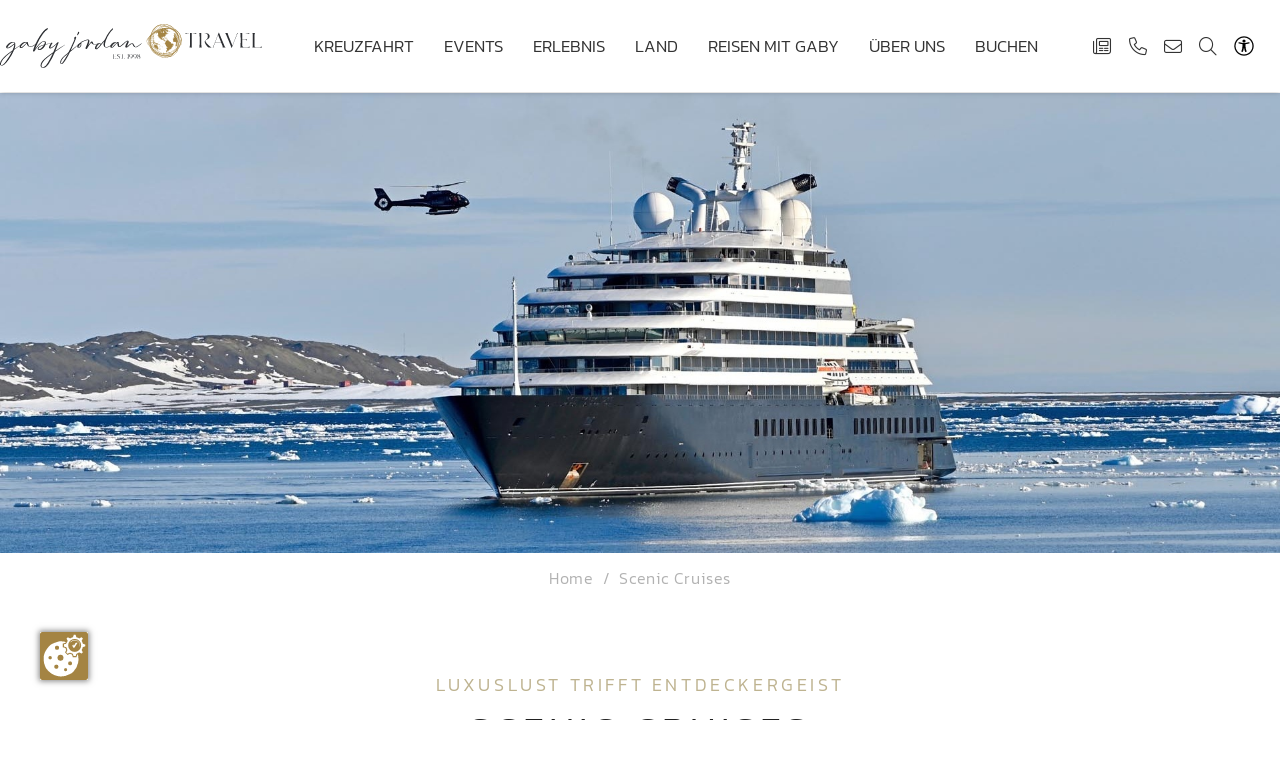

--- FILE ---
content_type: text/html; charset=utf-8
request_url: https://www.gabyjordan.travel/reisedetails/scenic-cruises/
body_size: 73832
content:
<!DOCTYPE html>
<html lang="de" class="no-js">
<head>

<meta charset="utf-8">
<!-- 
	This website is powered by TYPO3 - inspiring people to share!
	TYPO3 is a free open source Content Management Framework initially created by Kasper Skaarhoj and licensed under GNU/GPL.
	TYPO3 is copyright 1998-2026 of Kasper Skaarhoj. Extensions are copyright of their respective owners.
	Information and contribution at https://typo3.org/
-->



<title>Scenic Luxury Cruises | Mega Yacht Eclipse I+II - Gaby Jordan Travel</title>
<meta name="generator" content="TYPO3 CMS">
<meta name="description" content="Scenic Eclipse I+II ⭐Mega Yacht ⭐ultra all-inclusive ⭐ Helikopter und U-Boot an Bord ⭐ Beim Kreuzfahrtexperten buchen.">
<meta name="referrer" content="origin">
<meta name="viewport" content="width=device-width, initial-scale=1">
<meta name="robots" content="index,follow">
<meta property="og:title" content="Scenic Luxury Cruises | Mega Yacht Eclipse I+II">
<meta property="og:type" content="article">
<meta property="og:url" content="https://www.gabyjordan.travel/reisedetails/scenic-cruises/">
<meta property="og:image" content="https://www.gabyjordan.travel/fileadmin/_processed_/5/5/csm_scenic-eclipse-antarctica-antarctic-peninsula-2_07c5245980.jpg">
<meta property="og:image:width" content="1200">
<meta property="og:image:height" content="698">
<meta property="og:description" content="Scenic Eclipse I+II ⭐Mega Yacht ⭐ultra all-inclusive ⭐ Helikopter und U-Boot an Bord ⭐ Beim Kreuzfahrtexperten buchen.">
<meta name="twitter:card" content="summary">


<link rel="stylesheet" href="/typo3temp/assets/compressed/merged-af16fb6ab5d3feaaca0f0ed808be1ea1-min.1769029283.css" media="all">
<link href="/typo3conf/ext/news/Resources/Public/Css/news-basic.1759751293.css" rel="stylesheet" >






         <script src="https://ccm19.webhome.at/public/app.js?apiKey=7d6bd29f57266f2496db1ac9b6921b0895ab34e6a0841cdb&amp;domain=0892ab1&amp;lang=de_DE" referrerpolicy="origin"></script>
                	
<link rel="apple-touch-icon" sizes="180x180" href="https://www.gabyjordan.travel/favicons/apple-touch-icon.png">
<link rel="icon" type="image/png" sizes="32x32" href="https://www.gabyjordan.travel/favicons/favicon-32x32.png">
<link rel="icon" type="image/png" sizes="16x16" href="https://www.gabyjordan.travel/favicons/favicon-16x16.png">
<link rel="manifest" href="https://www.gabyjordan.travel/favicons/site.webmanifest">
<link rel="mask-icon" href="https://www.gabyjordan.travel/favicons/safari-pinned-tab.svg" color="#a48443">
<link rel="shortcut icon" href="https://www.gabyjordan.travel/favicon.ico">
<meta name="msapplication-TileColor" content="#ffffff">
<meta name="msapplication-config" content="https://www.gabyjordan.travel/favicons/browserconfig.xml">
<meta name="theme-color" content="#ffffff">


        	<link rel="preconnect" href="https://cdnjs.cloudflare.com/">
  			<link rel="dns-prefetch" href="https://cdnjs.cloudflare.com/"><link rel="canonical" href="https://www.gabyjordan.travel/reisedetails/scenic-cruises/" />

</head>
<body>
<div class="page">
    <div class="top mm-fixed">
        <nav aria-label="Top Navigation" id="topNav">
            <div class="top-bar animated">
                <div class="container-fluid d-flex justify-content-between">
                    <div class="socials"></div>
                    
    <div class="navi-lang d-flex align-items-center dropdown">
        
         
             
                 <div class="dropdown-toggle" data-toggle="dropdown" aria-expanded="false" role="button">DE </div>
             
        
             
        
        
        <div class="dropdown">
            
                 
            
                 
                            <div class="dropdown-menu">
                           
                                    <span class="dropdown-item">EN</span>
                                
                            </div>
                        
            
        </div>
    </div>

                </div>
            </div>
            <div class="top-nav animated">
                <div class="container-fluid d-flex">
                    <div id="logo" class="pr-5">
                        <a href="https://www.gabyjordan.travel/" aria-label="Gaby Jordan Travel">                <svg xmlns="http://www.w3.org/2000/svg" width="430" height="72.184" viewBox="0 0 430 72.184">
                  <g id="logo-gaby-jordan-travel" transform="translate(-6.663 -8.441)">
                    <g data-name="Gruppe 4156" transform="translate(192.181 57.74)">
                      <path data-name="Pfad 1900" d="M219.327,71.328h-5c.332,0,.311-1.725.311-2.764V66.592c0-1.039.021-2.764-.311-2.764h4.737v.5a5.728,5.728,0,0,0-2.433-.407H215.5v3.407h.729a4.289,4.289,0,0,0,1.672-.247v.589a4.289,4.289,0,0,0-1.672-.247H215.5v2.84a.839.839,0,0,0,.911.964h.482a5.7,5.7,0,0,0,2.432-.418Z" transform="translate(-214.323 -63.646)" fill="#2c2e32"/>
                      <path data-name="Pfad 1901" d="M223.76,71.445a5.253,5.253,0,0,1-2.753-.783l.5-.825a3.006,3.006,0,0,0,2.507,1.479,1.516,1.516,0,0,0,1.693-1.457c0-2.165-4.307-2.389-4.307-4.532,0-1.126,1.135-1.7,2.389-1.7a3.9,3.9,0,0,1,2,.546l-.4.718a3.065,3.065,0,0,0-2.122-1.1,1.083,1.083,0,0,0-1.157,1.189c0,1.6,4.372,2.2,4.372,4.286C226.493,70.8,225.207,71.445,223.76,71.445Z" transform="translate(-215.036 -63.624)" fill="#2c2e32"/>
                      <path data-name="Pfad 1902" d="M231.518,71.328h-1.5c.331,0,.322-1.682.322-2.721V63.924a5.248,5.248,0,0,0-2.336.407v-.5h5.529v.5a5.25,5.25,0,0,0-2.335-.407v4.639C231.2,69.6,231.185,71.328,231.518,71.328Z" transform="translate(-215.782 -63.646)" fill="#2c2e32"/>
                      <path data-name="Pfad 1903" d="M235.409,72.107a.48.48,0,0,1-.482-.482.482.482,0,1,1,.964,0A.48.48,0,0,1,235.409,72.107Z" transform="translate(-216.52 -64.425)" fill="#2c2e32"/>
                      <path data-name="Pfad 1904" d="M242.7,71.318h-1.489c.322,0,.311-1.725.311-2.764V65.693c0-.718-.053-.825-.6-.825l1.361-1.093c.075-.054.107-.064.1.054v4.822C242.384,69.69,242.384,71.318,242.7,71.318Z" transform="translate(-217.16 -63.636)" fill="#2c2e32"/>
                      <path data-name="Pfad 1905" d="M246.041,71.717l-.01-.043c2.015-.708,2.432-3.4,2.614-4.457a2.209,2.209,0,0,1-2.1,1.918,2.385,2.385,0,0,1-2.283-2.54,2.7,2.7,0,0,1,2.657-2.936C250.681,63.66,250.745,70.464,246.041,71.717Zm.761-2.871c.89,0,1.833-.868,1.833-2.454,0-1.661-.911-2.614-1.789-2.614-.836,0-1.651.846-1.651,2.764C245.195,68.117,245.977,68.846,246.8,68.846Z" transform="translate(-217.515 -63.628)" fill="#2c2e32"/>
                      <path data-name="Pfad 1906" d="M253.421,71.717l-.01-.043c2.014-.708,2.432-3.4,2.614-4.457a2.209,2.209,0,0,1-2.1,1.918,2.385,2.385,0,0,1-2.283-2.54A2.7,2.7,0,0,1,254.3,63.66C258.061,63.66,258.125,70.464,253.421,71.717Zm.761-2.871c.89,0,1.832-.868,1.832-2.454,0-1.661-.91-2.614-1.789-2.614-.836,0-1.651.846-1.651,2.764C252.575,68.117,253.357,68.846,254.182,68.846Z" transform="translate(-218.302 -63.628)" fill="#2c2e32"/>
                      <path data-name="Pfad 1907" d="M261.02,71.448c-3.054-.064-3.022-3.525-.6-4.286a2.1,2.1,0,0,1-1.232-1.854c0-.825.792-1.672,2.175-1.661,2.732.021,2.668,2.893.686,3.429.942.535,1.81,1.168,1.81,2.292C263.86,70.612,262.735,71.48,261.02,71.448Zm1.961-1.714c0-1.446-1.372-1.875-2.476-2.518-1.244.707-1.489,4.028.718,4.135A1.6,1.6,0,0,0,262.981,69.734Zm-1.04-2.721c.965-.761,1.179-3.162-.665-3.268a1.193,1.193,0,0,0-1.424,1.275C259.853,65.94,260.913,66.434,261.941,67.012Z" transform="translate(-219.051 -63.627)" fill="#2c2e32"/>
                    </g>
                    <g data-name="Gruppe 4157" transform="translate(6.663 15.231)">
                      <path data-name="Pfad 1908" d="M8.835,80.263a2.772,2.772,0,0,1-2.172-3.055c0-2.919,2.783-6.619,4.751-8.893a59.088,59.088,0,0,1,7.841-7.3c2.58-2.037,5.261-3.9,7.943-5.8C28.42,52.089,29.778,49,30.152,45.3c-3.531,2.953-8.079,6.686-10.761,6.686a3.232,3.232,0,0,1-1.12-.169,2.534,2.534,0,0,1-1.73-2.072A8.02,8.02,0,0,1,18.2,46.489c2.275-2.817,6.347-5.465,9.674-5.125,2,.2,4,1.528,3.767,2.953a1.4,1.4,0,0,1-.238.578,4.355,4.355,0,0,1,.441,1.561,19.8,19.8,0,0,1-1.426,6.45c.815-.51,1.7-1.12,2.512-1.664,3.395-2.342,6.857-4.582,10.386-6.652.068,0,.1-.068.136-.068.136,0,.272-.272.373-.137.034.035.034.035.034.069,0,.1-.2.169-.306.237-2.24,1.528-4.48,3.021-6.687,4.583-2.375,1.629-4.65,3.36-6.992,5.023a71.3,71.3,0,0,1-8.825,15.885c-1.6,2.139-7.3,10.15-11.2,10.15H9.446A1.88,1.88,0,0,1,8.835,80.263Zm.306-.713c3.666-.137,8.655-8.384,10.183-10.557a80.858,80.858,0,0,0,7.06-12.083c-1.6,1.323-3.292,2.579-4.854,3.869a72.634,72.634,0,0,0-8.452,7.705C10.94,70.928,8.19,74.56,8.19,77.615,8.19,78.362,8.326,79.55,9.14,79.55ZM19.153,51.106a11.845,11.845,0,0,0,1.154-.441,29.616,29.616,0,0,0,5.159-3.089l3.259-2.41a3.69,3.69,0,0,1,1.052-.61c.3-.1.474-.171.339-.475v-.373a1.533,1.533,0,0,0-1.528-1.494c-1.73,0-4.921,2.07-6.245,3.292a13.349,13.349,0,0,0-3.089,3.938,4.9,4.9,0,0,0-.441,1.357v.1C18.814,51.106,18.916,51.173,19.153,51.106Z" transform="translate(-6.663 -18.739)" fill="#2c2e32"/>
                      <path data-name="Pfad 1909" d="M43.219,50.845a1.663,1.663,0,0,1-.611-1.527c0-3.123,5.023-7.943,8.927-7.875a4.747,4.747,0,0,1,2.648.713c-.1-.577.2-.713.577-.713a2.662,2.662,0,0,1,1.222.441.925.925,0,0,1,.373.679,13.146,13.146,0,0,0,1.459,4.989,2.567,2.567,0,0,0,2.41,1.29c2.716,0,6.347-2.275,8.587-4,.272-.2.577-.476.883-.713.068-.034.1-.068.17-.034.1.068,0,.136,0,.17a3.861,3.861,0,0,1-.713,1.052,11.435,11.435,0,0,1-2.172,1.866c-1.969,1.256-4.481,2.444-6.449,2.444a6.231,6.231,0,0,1-4.175-1.663c-.984-.849-1.63-2.784-2.071-4.311a45.017,45.017,0,0,1-6.246,6.516,8.412,8.412,0,0,1-1.663,1.018,2.951,2.951,0,0,1-1.256.306A3.455,3.455,0,0,1,43.219,50.845Zm2.206-.679c2-.815,3.666-2.545,4.956-3.7A45.984,45.984,0,0,0,53.673,43a1.345,1.345,0,0,0-1.222-.577c-2.817.1-7.671,5.4-7.671,7.4C44.78,50.336,45.188,50.269,45.425,50.166Z" transform="translate(-10.496 -18.75)" fill="#2c2e32"/>
                      <path data-name="Pfad 1910" d="M67.346,53.33a1.152,1.152,0,0,1,.034-.339c2.036-9.98,16.811-36.949,24.211-36.949.475,0-.013,1.762-.306,1.94-5.483,3.34-8.4,8.742-10.938,12.443-3.569,5.2-6.858,12.79-9.912,20.461,3.122-4.617,9.877-13.78,15.206-13.78a3.12,3.12,0,0,1,2.886,2.817,8.663,8.663,0,0,1-.373,2.409c1.051-.237,2.07-.44,2.953-.576,3.938-.679,6.958-.51,4.311-.171-2,.306-4.718.781-7.5,1.46-1.663,4.583-6.415,9.1-10.455,9.1-.577,0-2.443-.917-2.443-2.308,0-3.225,5.465-5.534,10.624-6.891a8.775,8.775,0,0,0,1.188-3.7c0-.61-.441-1.256-1.494-1.256-5.736,0-15.07,15.139-16.124,16.463C68.84,54.892,67.346,54.314,67.346,53.33Zm9.81-2.614c2.274,0,5.871-3.5,7.976-6.891-4.65,1.358-8.689,3.361-8.689,6.043v.169A.632.632,0,0,0,77.156,50.716Z" transform="translate(-13.133 -16.042)" fill="#2c2e32"/>
                      <path data-name="Pfad 1911" d="M83.492,83.8c-1.969-.747-2.138-2.24-2.274-3.869,0-3.5,2.409-6.585,4.752-9C89.5,67.2,98.256,60.853,102.059,58.272c1.052-2.409,3.972-9.368,5.533-13.305-4.956,4.48-8.927,7.3-10.352,7.3-.984,0-2.207-.78-2.207-1.765,0-1.221,1.562-4.922,3.157-7.433.373-.611,1.9-.441,2.342-.034a.388.388,0,0,1,.1.542c-.2.272-.373.544-.543.781a21.768,21.768,0,0,0-2.715,5.873c-.17.678-.034.95.543.712,2.682-1.12,7.739-5.26,10.013-7.569a18.246,18.246,0,0,0,1.154-1.562c.441-.407,2.308.441,1.7,1.051-.746.781-3.971,10.285-5.294,13.171l2.036-1.358c3.5-2.342,6.449-4.378,10.658-6.857l3.225-1.9a1.476,1.476,0,0,1,.238-.136.2.2,0,0,1,.136.034c.1.068-.034.1-.068.1a3.378,3.378,0,0,1-.543.441c-2.173,1.528-4.344,3.054-6.551,4.582l-9.741,6.823A115.284,115.284,0,0,1,94.591,77.417c-2.07,3.224-5.3,6.755-9.13,6.755A5.776,5.776,0,0,1,83.492,83.8Zm1.358-.543c1.6,0,4.311-2.138,6.008-4.277,3.292-4.311,8.011-13.51,10.318-18.6-2.308,1.663-4.65,3.361-6.891,5.125a58.278,58.278,0,0,0-7.263,6.619,19.535,19.535,0,0,0-3.429,4.888,7.741,7.741,0,0,0-.713,3.224C82.948,81.83,83.152,83.255,84.85,83.255Z" transform="translate(-14.613 -18.778)" fill="#2c2e32"/>
                      <path data-name="Pfad 1912" d="M117.241,72.737c0-2.715,2.275-5.973,4.378-8.146,2.784-2.885,6.076-5.227,9.471-8.486,1.528-3.054,8.177-16.8,9.569-21.141,0-.373-.509-.577-.509-1.6s.883-2.647,2.241-2.647a1.2,1.2,0,0,1,1.119,1.255c0,2.139-7.532,18.086-9.094,21.719,2.614-2.207,7.23-5.7,9.81-7.909,1.29-1.086,2.545-2.206,3.8-3.326a4.191,4.191,0,0,1,.441-.373c.068-.034.136-.1.17-.034.068.034,0,.1-.034.17a34.666,34.666,0,0,1-2.444,2.546c-3.428,3.393-9.028,8.078-12.8,11.167C131.6,59.6,129.7,63.2,127.627,66.73a51.22,51.22,0,0,1-5.261,7.4,4.054,4.054,0,0,1-2.682,1.528C117.818,75.656,117.241,74.3,117.241,72.737Zm2.1,2.038c.951,0,2.274-2.377,3.53-4.21,1.867-2.715,4.039-6.313,7.536-12.525-3.429,3.156-5.4,4.888-7.23,6.721-2.139,2.138-4.548,5.431-4.548,8.248C118.633,73.925,118.769,74.774,119.346,74.774Zm27.2-51.623c.1-.407.2-.577.645-.475a1.635,1.635,0,0,1,1.256,1.731c-.068.917-1.833,3.224-3.224,3.971-.509.239-.781.239-.509-.238A17.985,17.985,0,0,0,146.542,23.152Z" transform="translate(-18.454 -16.746)" fill="#2c2e32"/>
                      <path data-name="Pfad 1913" d="M163.281,52.468c-.712-.239-1.493-.51-1.357-1.053.746-2.07,1.6-3.767,2.342-5.668,1.7-4.344,2.206-6.347,2.206-7.23,0-.509-.17-.644-.373-.644-1.832,0-11.2,3.156-11.133,5.192.339.2.645.306.645.475,0,.2-.373.373-.543.476a5.9,5.9,0,0,1,.272,2.138c-.136,1.833-2.682,4.413-4.04,4.413-1.832,0-2.749-.713-2.749-2.038a7.1,7.1,0,0,1,2.241-4.344,6.967,6.967,0,0,1,2.477-1.561c.679-1.935,7.536-4.344,9.639-5.091a9.019,9.019,0,0,1,2.987-.612c1.562,0,2.682.646,2.682,2.342,0,2.207-1.528,5.6-2.139,7.774,2.275-3.395,3.6-5.194,5.3-6.722a.718.718,0,0,1,.475-.136,2.346,2.346,0,0,1,1.6.713c.577,1.12.679,2.444,1.494,3.191a3.3,3.3,0,0,0,2.817.542,14.95,14.95,0,0,0,5.3-1.73c.306-.171.373-.034.136.169-1.561,1.664-4.141,2.275-6.313,2.275-2.138,0-4-.713-5.838-3.258-5.668,6.822-6.653,10.454-7.57,10.454A1.608,1.608,0,0,1,163.281,52.468ZM151.028,49.65c1.018,0,3.156-2.511,3.156-4.311a1.878,1.878,0,0,0-.272-1.052c-.849.2-3.157,3.361-3.157,4.989C150.756,49.549,150.892,49.65,151.028,49.65Z" transform="translate(-21.792 -18.268)" fill="#2c2e32"/>
                      <path data-name="Pfad 1914" d="M182.413,50.645a1.946,1.946,0,0,1-1.221-2.037c0-2.308,2.138-5.906,4.956-7.332a4.433,4.433,0,0,1,1.969-.542,6.423,6.423,0,0,1,2.987,1.12c.985-.883,1.765-2.072,2.716-3.055,1.188-1.46,2.613-2.681,3.666-4.243.781-1.7,1.528-3.361,2.376-4.989.509-1.325,8.229-13.371,10.76-13.238.44.022.2.5.142,1.121-.088.873-1.863,1.806-5.608,7a49.939,49.939,0,0,0-4.947,8.956c-.815,1.46-2.758,6.788-2.758,10.353,0,1.8.543,3.224,2.1,3.428,1.189.17,4.549-1.12,8.554-3.6v.1c-.883,1.187-4.888,4.277-7.807,4.277-3.632,0-5.124-2.444-5.124-5.329a13.8,13.8,0,0,1,1.018-4.753c-3.9,4.073-6.822,9.063-11.2,12.627a2.34,2.34,0,0,1-1.324.407A3.09,3.09,0,0,1,182.413,50.645Zm7.6-7.434c.272-.2-.644-1.494-1.561-1.256-1.969.543-5.3,4.922-4.99,7.739C184.688,49.458,188.252,45.554,190.017,43.211Z" transform="translate(-25.273 -16.072)" fill="#2c2e32"/>
                      <path data-name="Pfad 1915" d="M209.045,48.605c0-2.58,4.21-6.653,6.517-7.06a3.685,3.685,0,0,1,.849-.136,6.023,6.023,0,0,1,3.225,1.018c.679-1.086,1.391-1.426,1.934-1.426,1.052,0,1.426.577,1.7,2.647.272,2.14.272,4.651,1.154,4.651,1.46,0,7.366-6.111,11.235-8.655a3.2,3.2,0,0,1,1.833-.747,1.971,1.971,0,0,1,.951.237,1.565,1.565,0,0,1,1.018,1.6c0,1.323-1.018,3.088-1.323,3.9-1.256,2.919-1.7,3.937-1.426,3.937.306,0,.543-.306.984-.679,3.8-3.564,5.906-4.82,7.434-4.82,2.24,0,2.749,3.156,4.717,5.6a1.366,1.366,0,0,0,1.12.611c1.019,0,2.818-1.256,3.055-1.392,3.734-2.241,7.06-5.465,7.06-5.023a2.668,2.668,0,0,1-.577.882c-2,2.512-7.366,6.213-9.063,6.246-4.073.1-5.023-3.869-5.838-5.262-.271-.406-.339-.814-.61-.814a5.2,5.2,0,0,0-1.086.542c-3.293,2.1-5.125,4.481-7.2,5.8a2.127,2.127,0,0,1-1.154.2,1.552,1.552,0,0,1-1.663-1.732c0-2.172,2.342-5.77,3.123-7.772a2.38,2.38,0,0,0,.2-.781c0-.373-.611-.136-1.256.339-2.749,2.036-8.927,9.063-11.846,9.063-3.02,0-3.089-3.7-3.293-7.06-5.77,5.94-7.127,8.146-8.961,8.146C209.826,50.54,209.045,49.726,209.045,48.605Zm3.7.679c2.207-1.6,4.175-4.209,6.008-6.076a1.033,1.033,0,0,0-.815-.475,3.833,3.833,0,0,0-1.6.645,11.52,11.52,0,0,0-4.582,5.328C211.489,49.521,211.795,49.929,212.745,49.284Z" transform="translate(-28.242 -18.479)" fill="#2c2e32"/>
                    </g>
                    <g data-name="Gruppe 4158" transform="translate(310.919 22.395)">
                      <path data-name="Pfad 1916" d="M358.514,48.791H353.7c1.067,0,1.032-5.4,1.032-8.736V25.024a16.847,16.847,0,0,0-7.5,1.308V24.715h17.746v1.617a16.847,16.847,0,0,0-7.5-1.308V39.917C357.482,43.252,357.448,48.791,358.514,48.791Z" transform="translate(-347.233 -24.131)" fill="#2c2e32"/>
                      <path data-name="Pfad 1917" d="M377.11,48.791h-4.815c1.067,0,1.033-5.4,1.033-8.736v-6.6l-.035.138c0-3.336.069-8.874-1-8.874h9.253c5.743,0,8.185,2.579,8.185,5.433,0,5.091-7.017,5.778-7.017,7.946s7.6,10.076,10.8,10.7h-5.572c-3.37-2.683-6.4-7.154-6.4-9.562,0-2.545,5.227-3.576,5.227-8.6,0-3.4-1.789-5.606-5.227-5.606h-5.468V39.917C376.079,43.252,376.044,48.791,377.11,48.791Z" transform="translate(-349.905 -24.131)" fill="#2c2e32"/>
                      <path data-name="Pfad 1918" d="M398.7,48.721h-1.651c.55,0,1.341-2.03,2.132-3.956l8.185-20.7h.241L416,44.525c.86,2.1,1.857,4.2,2.752,4.2h-5.366c1.033,0,.07-2.752-.687-4.678l-1.1-2.786H401.006l-1.376,3.577C398.8,46.966,398.255,48.721,398.7,48.721Zm2.442-7.773h10.318l-5.228-13.139Z" transform="translate(-352.545 -24.061)" fill="#2c2e32"/>
                      <path data-name="Pfad 1919" d="M439.185,28.67l-8.151,20.74h-.241l-8.426-20.5c-.86-2.1-1.823-4.2-2.718-4.2h5.332c-1.032,0-.069,2.751.688,4.678l6.465,16.233,6.6-17.025c.86-2.132,1.376-3.886.929-3.886h1.65C440.767,24.715,439.976,26.71,439.185,28.67Z" transform="translate(-354.954 -24.131)" fill="#2c2e32"/>
                      <path data-name="Pfad 1920" d="M463.662,48.791H447.6c1.066,0,1-5.538,1-8.874V33.589c0-3.336.069-8.874-1-8.874h15.2v1.617A18.374,18.374,0,0,0,455,25.024h-3.611V35.962h2.338a13.755,13.755,0,0,0,5.366-.792v1.892a13.755,13.755,0,0,0-5.366-.792h-2.338v9.114c0,1.857.791,3.027,2.922,3.1h1.548a18.312,18.312,0,0,0,7.807-1.341Z" transform="translate(-357.935 -24.131)" fill="#2c2e32"/>
                      <path data-name="Pfad 1921" d="M486.068,48.791H470.007c1.066,0,1-5.538,1-8.874V33.589c0-3.336.069-8.874-1-8.874h4.814c-1.066,0-1.031,5.4-1.031,8.736V46c0,1.479.515,2.408,2.579,2.476h1.96a17.863,17.863,0,0,0,7.738-1.341Z" transform="translate(-360.324 -24.131)" fill="#2c2e32"/>
                    </g>
                    <g data-name="Gruppe 4159" transform="translate(256.269 14.588)">
                      <path data-name="Pfad 1922" d="M289.463,47.675c.116-.115.4-.346.49-.461a.483.483,0,0,1,.308-.108c.241.038.055-.372.055-.372a2.787,2.787,0,0,1,.415-.415c.115-.057.346-.44.55-.44s.053.5.053.5.809.092.781-.055.115-.147.23-.234.058-.2.173-.23.192.188.192.188.167.056.167.13.13.093.13.093,0,.112.055.148.148.093.186.038.055-.13.112-.149.167-.167.167-.167l.278-.055a.134.134,0,0,1,.112.13c0,.111.074.148-.055.222a.19.19,0,0,0-.112.186c.148.055.3-.148.3-.148l.055-.223s.019-.167.093-.2a.433.433,0,0,0,.167-.148c.037-.055.186-.055.2-.186s.055-.167-.038-.241-.13-.167-.093-.222.167-.2.112-.223a.511.511,0,0,0-.26.075c-.074.037-.019.13-.279.111s-.39-.037-.39-.037a1.165,1.165,0,0,1,.13-.186,1.094,1.094,0,0,0,.13-.223h-.2s-.038.167-.093.186-.3.056-.3.056l-.2.167s-.019.185-.093.222a.948.948,0,0,1-.354-.03l.176-.174.122-.241s.148-.111.148-.167-.26.019-.26.019a2.059,2.059,0,0,0-.334.222c-.038.056-.148.149-.186.2a.317.317,0,0,1-.279.2c-.186,0-.279-.038-.241-.112s.167-.222.186-.279-.13-.019-.2.074-.279.334-.279.334-.464.353-.5.409a1.7,1.7,0,0,1-.26.2s-.278,0-.241-.074.241-.222.241-.279.019-.13-.13-.111a1.25,1.25,0,0,0-.408.222s-.2-.019-.13-.13.123-.011.239-.155a3.235,3.235,0,0,1,.3-.31s.334-.019.371-.112.454-.187.454-.187l.173.077.19-.28.054-.186.206.13s.2.075.222.019-.055-.186-.13-.222-.237-.088-.155-.221a1.251,1.251,0,0,0,.118-.373l.256-.23s.153-.068.189-.161-.074-.2.148-.222a3.535,3.535,0,0,0,.78-.074c.019-.056.038-.186.167-.167s.019.2.019.2l-.148.279.2.112-.038.222a1.928,1.928,0,0,0-.148.167,2.917,2.917,0,0,1-.242.241s.019.112.112.13.26-.222.26-.222l.167-.242.148-.2a3.528,3.528,0,0,1,1-.019c.111.093.019.26-.019.353s-.074.2-.112.3-.13.3-.093.372a.188.188,0,0,0,.2.112c.093-.019.13-.316.13-.446s0-.26.093-.279.26.038.279-.037.167-.186.2-.242.055-.13.186-.148a.748.748,0,0,0,.315-.186c.074-.055.055-.186.148-.186s.408.038.39.112-.167.093-.279.13a.467.467,0,0,0-.26.241,1.658,1.658,0,0,0-.09.367s-.263.041-.244.115.2.093.2.167.263.465.1.428a2.094,2.094,0,0,0-.716-.056c0,.055-.149.2-.149.2a.8.8,0,0,1-.2.148c-.093.037-.112.2-.112.2l-.167.13-.034.368s-.114.1-.188.152-.112.093-.168.13-.018.409-.037.465-.112.055-.112.186.093.186.093.241.2.055.2.167.093.055,0,.112-.2.093-.2.148-.186.148-.186.148a1.44,1.44,0,0,0-.241.186c-.037.056-.2.186-.2.241s-.019.2.13.2a.4.4,0,0,0,.315-.093c.074-.074.186-.074.279-.112a.251.251,0,0,0,.148-.167c.019-.055.2-.111.223-.167h0c.019-.055.13-.111.13-.111s-.111.352-.037.371.167-.074.167-.074.2-.037.186.038-.186.055-.186.167.018.167.186.167.389.055.482,0,.074-.2.13-.223.26-.074.223,0a2.9,2.9,0,0,1-.2.242.915.915,0,0,1-.167.241,1.62,1.62,0,0,0-.3.26c-.093.074-.067.1-.108.181s.219.115.275.115.3-.055.315-.111.167-.093.148,0a.484.484,0,0,1-.2.3.61.61,0,0,0-.26.279,3.476,3.476,0,0,1-.056.78c-.055.019-.186.2-.055.241a.2.2,0,0,0,.241-.13,1.22,1.22,0,0,1,.167-.2s.1-.252.229-.228.162-.163.31-.106.093.186.037.241-.223.042-.148.167.058.008.076.125-.076.172-.113.247a1.409,1.409,0,0,1-.279.241s-.167.186-.112.315.093.223.186.223.2.037.186.111-.167.149-.167.2.093.093.222.074a.545.545,0,0,0,.3-.13,1.515,1.515,0,0,0,.279-.316c.055-.093.055-.2.222-.2s.241.037.241.185.055.167-.037.242-.335.148-.353.278a.619.619,0,0,1-.13.334,4.06,4.06,0,0,0-.3.345s0-.029-.033.175-.093.2-.186.3a1.337,1.337,0,0,1-.279.186s-.07,0-.13.2.019.353.148.335a.591.591,0,0,0,.316-.112.6.6,0,0,1,.445-.074c.13.037.075.148.019.186s-.315,0-.315.074,0,.334-.056.353a.96.96,0,0,0-.185.13.385.385,0,0,0-.167.222c-.038.149-.075.279-.149.316s-.018.186-.2.222-.056.186-.316.186-.185-.26-.3-.26-.167-.112-.093-.167a.633.633,0,0,0,.167-.148c.055-.074.148.037.186-.13s-.038-.2.055-.26.13-.26.13-.26-.056.019-.13-.093.167-.055-.074-.111l-.241-.056-.159-.244a.255.255,0,0,0,.122-.109,1.731,1.731,0,0,0,.074-.315.185.185,0,0,1-.148-.167c-.019-.148.019-.279-.093-.279s-.222-.055-.279.019a.588.588,0,0,1-.185.2.525.525,0,0,0-.167.3.4.4,0,0,1-.372.149.219.219,0,0,1-.2-.3.581.581,0,0,1,.149-.279c.074-.074.3-.111.3-.3v-.186s-.222-.093-.26-.019a.514.514,0,0,1-.241.2,3.437,3.437,0,0,0-.334.222c-.074.038-.26.3-.26.186a.94.94,0,0,1,.186-.39c.074-.111.29-.229.294-.383a1.271,1.271,0,0,1,.133-.471c.055-.111.315-.3.3-.352s-.13-.149-.186-.112-.167.148-.334.279-.167.39-.3.408-.3.019-.372.037-.241.223-.315.26-.093.112-.2.112a.61.61,0,0,1-.279-.148,1.619,1.619,0,0,1,.186-.186c.074-.055.241-.186.241-.315s-.037-.3-.037-.372.055-.186.055-.279-.037-.279-.148-.241-.093.148-.2.186a1.153,1.153,0,0,0-.334.2c-.055.056-.241.3-.408.3s-.446-.019-.427-.093.2-.055.222-.2-.018-.352.038-.371.186-.112.167-.186-.055-.241-.186-.241-.408.019-.408.019l-.13.222s-.148-.074-.148-.13-.186-.111-.186-.111-.222-.019-.186-.112.186-.055.2-.222-.112-.353-.167-.353-.038.186-.148.241-.149.26-.223.26-.13-.093-.13-.222-.186-.149-.2-.223a.246.246,0,0,1,.093-.279c.112-.055.148-.018.26-.148a.533.533,0,0,0,.093-.408c-.019-.056-.167-.056-.222.037s-.019.149-.279.149-.427-.074-.39-.13.019-.074.186-.167.427-.315.316-.334a.422.422,0,0,0-.279.038c-.056.037-.372.148-.241.018s.3-.167.334-.222a.715.715,0,0,0,.111-.3A1.758,1.758,0,0,1,289.463,47.675Z" transform="translate(-286.368 -18.276)" fill="#a48443"/>
                      <path data-name="Pfad 1923" d="M305.741,33.084c.017-.088.155-.006.177-.04a.414.414,0,0,0,.074-.206.889.889,0,0,1,.023-.194s.155-.017.195-.017.143-.006.165.022a.145.145,0,0,1,.017.138.107.107,0,0,1-.1.063c-.069.012-.1.029-.126.086s-.006.1-.057.126-.143.069-.16.114-.069.1-.114.1-.092-.012-.1-.057A.351.351,0,0,1,305.741,33.084Z" transform="translate(-288.157 -17.167)" fill="#a48443"/>
                      <path data-name="Pfad 1924" d="M304.074,34.116a.236.236,0,0,1,.126-.08c.057-.017.08-.04.091-.08s.017-.126.069-.137.143-.069.165-.018a.139.139,0,0,1-.017.161.21.21,0,0,1-.114.074c-.057.017-.08.063-.126.114s-.074.108-.131.1-.1-.035-.1-.063A.147.147,0,0,1,304.074,34.116Z" transform="translate(-287.977 -17.29)" fill="#a48443"/>
                      <path data-name="Pfad 1925" d="M304.968,33.835a.093.093,0,0,1,.039.114c-.011.046-.017.08-.046.08s-.12.005-.131-.012a.247.247,0,0,1-.023-.126c.006-.046.018-.063.069-.068A.2.2,0,0,1,304.968,33.835Z" transform="translate(-288.059 -17.295)" fill="#a48443"/>
                      <path data-name="Pfad 1926" d="M304.058,37.694c.006-.114.023-.161.075-.195a.517.517,0,0,0,.16-.114c.04-.057.172-.2.205-.24s.121-.069.166-.114.1-.143.148-.177.132-.063.138-.114-.012-.269.034-.292.126-.029.149-.086a.71.71,0,0,0-.057-.354c-.035-.023-.143-.092-.138-.132a.136.136,0,0,1,.057-.1c.035-.017.121-.04.138-.091s.012-.1.051-.109a.412.412,0,0,0,.172-.12c.018-.04.023-.08.069-.1s.24.012.3-.035a.227.227,0,0,0,.08-.165c.012-.057,0-.183.029-.206s.172-.022.172-.074a.242.242,0,0,1,.046-.148.469.469,0,0,0,.138-.131c.046-.08.069-.1.1-.1s.589-.022.651-.051.109-.023.126-.069.017-.086.069-.1.155-.022.166-.086.011-.1.091-.108.12.005.12.051-.005.131-.022.143-.1-.005-.126.017a.219.219,0,0,0-.063.092.214.214,0,0,1-.1.114.207.207,0,0,0-.121.12c-.017.057-.1.1-.137.114s-.052.057-.086.138a.117.117,0,0,1-.143.08.211.211,0,0,1-.074-.137.1.1,0,0,0-.092-.086c-.04,0-.074.005-.091.057s-.04.137-.069.143-.172.086-.178.126.018.165-.017.222a.229.229,0,0,1-.1.114c-.08.057-.086.052-.091.08s-.018.137.022.137.1.057.155-.034.063-.138.1-.166.1-.039.126-.12-.005-.183.029-.252.046-.148.109-.108a.173.173,0,0,1,.1.12.144.144,0,0,0,.137.1.1.1,0,0,0,.1-.068c.017-.052-.005-.161.069-.155s.1-.023.108.04a1.086,1.086,0,0,1,.018.246c-.006.086-.075.126-.092.165a.7.7,0,0,0-.091.195c-.017.091,0,.3-.023.366a1.312,1.312,0,0,1-.131.2.251.251,0,0,1-.138.091c-.034.006-.172.092-.172.131s-.034.126.04.121a.185.185,0,0,0,.155-.086c.023-.046.074-.143.126-.155a1.14,1.14,0,0,1,.222-.023c.029.006.08,0,.092.063a.15.15,0,0,1-.029.143.8.8,0,0,0-.138.155,1.081,1.081,0,0,1-.046.268c-.029.029-.206.143-.217.189a.09.09,0,0,0,.086.1c.04-.005.1-.029.114,0s.034.114.08.132a.188.188,0,0,0,.183-.057c.029-.052-.012-.138.086-.149s.292.006.326-.074.017-.114.069-.126.343.006.372-.074.034-.143.086-.143.091-.046.114.017.04.178.091.183.086.012.114-.029.023-.148.052-.155.114-.022.131-.005a.427.427,0,0,1,.04.177c0,.057.029.178-.006.217s-.222.1-.217.143,0,.092.04.1a1.253,1.253,0,0,0,.252.011c.039-.005.165-.068.263-.011s.109.057.114.12.035.166,0,.217a.279.279,0,0,1-.08.086c-.034.029-.148.017-.16.092s-.012.125-.034.137-.1.012-.131.069a.5.5,0,0,0-.057.205c0,.046-.006.395.005.447s.08.155.12.155a.178.178,0,0,0,.121-.08c.017-.034.046-.131.079-.148s.292.011.332-.057.046-.155.086-.178.114-.017.137-.08.012-.137.057-.143.326-.034.338.018a1.2,1.2,0,0,0,.04.148.442.442,0,0,1-.006.195.192.192,0,0,1-.08.086.444.444,0,0,0-.138.1c-.029.046-.012.091-.051.109a.646.646,0,0,0-.166.086c-.023.029-.034.143-.1.137a.147.147,0,0,1-.126-.091c-.017-.04-.074-.131-.114-.131a.105.105,0,0,0-.092.074c-.005.034.029.1-.017.126a.785.785,0,0,1-.257.017.286.286,0,0,1-.165-.121c-.035-.051-.075-.114-.1-.114s-.1.029-.1.057v.183c0,.04.005.178-.029.2s-.121.029-.149.057a.621.621,0,0,0-.063.143c-.012.023-.189.1-.2.035a.36.36,0,0,1,0-.161c.012-.022.034-.046.1-.063s.12-.034.131-.069.005-.148-.04-.155-.177-.017-.177-.068a1.4,1.4,0,0,0-.006-.464c-.051-.08-.046-.126-.1-.114a.165.165,0,0,0-.1.086c-.005.023-.005.114-.046.126s-.155.023-.177.052,0,.16-.035.172-.143.063-.165.034a.491.491,0,0,1-.029-.234c.011-.057-.023-.223.029-.235s.165.052.2-.034.029-.166.063-.178.131-.012.148-.108a.8.8,0,0,0-.017-.3.084.084,0,0,0-.086-.051c-.034.005-.1.155-.108.172s-.012.091-.063.1-.36.011-.377.051,0,.131-.017.155-.178.057-.183.08-.012.1-.057.114-.131.057-.16.017a.25.25,0,0,1-.018-.155c.006-.034.018-.052.126-.074s.1-.074.1-.1-.011-.1-.057-.109-.143-.029-.137-.08.012-.114.046-.126.138-.029.148-.074.04-.131-.039-.149a.182.182,0,0,0-.166.046c-.005.017,0,.125-.063.16a.613.613,0,0,1-.269.034c-.069-.005-.092-.069-.1-.114a.189.189,0,0,0-.1-.12c-.04-.012-.126-.035-.126-.069s-.006-.155-.052-.155-.143.04-.155.074.006.143-.029.155a1.945,1.945,0,0,1-.274.012c-.063,0-.126-.046-.126-.155a.882.882,0,0,0-.022-.3c-.029-.034-.012-.046-.063-.046s-.108.155-.12.177.005.126-.029.126-.429-.04-.469-.029a.469.469,0,0,0-.148.1c-.017.022,0,.114-.023.12a.8.8,0,0,0-.131.046c-.029.018-.057.029-.069.075s-.017.086-.063.086-.086.029-.132.022S304.058,37.694,304.058,37.694Z" transform="translate(-287.979 -17.322)" fill="#a48443"/>
                      <path data-name="Pfad 1927" d="M309.1,40.573c-.017-.05.086-.1.114-.126s.1-.068.1-.125.023-.286.023-.286.189-.052.2-.126.023-.314.057-.321.109-.022.131.04a.582.582,0,0,1,.035.2,2.735,2.735,0,0,0,0,.309.166.166,0,0,0,.086.091c.029.012.257-.029.3.006s.051.057.046.091.005.074-.069.1-.257.012-.308.029-.057.057-.069.086.005.1-.046.114-.355.012-.435.012A.209.209,0,0,1,309.1,40.573Z" transform="translate(-288.517 -17.909)" fill="#a48443"/>
                      <path data-name="Pfad 1928" d="M310.888,41.024c.057.046.1.029.108.08s.012.12-.012.131a.351.351,0,0,1-.16.005c-.051-.012-.012-.108-.04-.155S310.888,41.024,310.888,41.024Z" transform="translate(-288.696 -18.063)" fill="#a48443"/>
                      <path data-name="Pfad 1929" d="M307.668,35.028c.034-.029.108.029.137-.035s.063-.1.08-.131.052-.1.114-.091.3,0,.314.04.08.194.017.2-.194-.006-.269,0-.114-.012-.137.046-.04.148-.074.16-.161.052-.206-.005-.046-.092-.029-.126A.162.162,0,0,1,307.668,35.028Z" transform="translate(-288.357 -17.396)" fill="#a48443"/>
                      <path data-name="Pfad 1930" d="M308.648,34.531c.091-.006.1.005.143-.035a.5.5,0,0,0,.069-.114c.022-.034.074-.091.12-.091s.074-.017.08.034.057.155.012.172-.109,0-.149.04-.074.188-.1.2a.362.362,0,0,1-.182.005c-.057-.017-.046-.1-.04-.143A.118.118,0,0,1,308.648,34.531Z" transform="translate(-288.463 -17.345)" fill="#a48443"/>
                      <path data-name="Pfad 1931" d="M309.594,32.387a.512.512,0,0,1,.023-.5c.063-.034.148-.046.189-.108a.346.346,0,0,1,.183-.114c.023,0,.412-.023.457.051a.116.116,0,0,1-.046.16c-.035.018-.155.1-.16.132s0,.063-.04.091a1.037,1.037,0,0,0-.183.143c-.005.023-.206.109-.212.155s-.034.126-.1.131S309.618,32.41,309.594,32.387Z" transform="translate(-288.564 -17.065)" fill="#a48443"/>
                      <path data-name="Pfad 1932" d="M308.9,33.32c.039-.029.1-.074.189-.143s.069,0,.148-.1.086-.178.114-.195.138-.052.172.005a.739.739,0,0,1-.005.338c-.017.04-.195.2-.212.229s-.24.138-.234.166.022.12.086.12.148.023.143.063-.018.114-.04.125a.676.676,0,0,1-.252.018.378.378,0,0,1-.177-.281C308.839,33.578,308.9,33.32,308.9,33.32Z" transform="translate(-288.488 -17.192)" fill="#a48443"/>
                      <path data-name="Pfad 1933" d="M309.832,33.7c.005-.063,0-.143.04-.155s.165-.046.177-.091a.164.164,0,0,1,.143-.132c.1-.017.263-.017.286-.074s.08-.126.138-.131.251.005.268.046a.846.846,0,0,1,.029.343,2.252,2.252,0,0,1-.229.212c-.017.023-.205.1-.211.149s-.069.1-.075.12-.182.246-.131.309a.572.572,0,0,0,.343.114c.08-.012.24.017.292-.023s.114-.195.148-.2.052-.046.086-.091.189-.257.217-.292a1,1,0,0,1,.269-.074c.046-.012.114-.109.138-.138s.16-.046.182-.08.006-.138.057-.166.183-.091.2-.012.046.166,0,.2a.965.965,0,0,0-.206.286c-.017.069.029.132-.046.149s-.195.1-.195.131a.129.129,0,0,1-.034.091c-.029.035-.166.063-.172.092a.153.153,0,0,1-.069.1c-.04.017-.126.08-.131.126a.661.661,0,0,0-.017.24.114.114,0,0,0,.1.074c.04,0,.109.012.121-.017s0-.195.143-.195.234.005.263-.023.04-.165.08-.182.126-.057.143-.012.052.172.017.194-.195.035-.205.092,0,.114-.046.148-.154.069-.16.131a.877.877,0,0,1-.046.286c-.034.04-.172.057-.177.086s.011.132-.018.143-.194.052-.205.006a1.513,1.513,0,0,0-.04-.195c-.017-.029-.155-.029-.16-.08s.046-.155.091-.161.114-.057.109-.114-.029-.108-.074-.108-.143.017-.149-.04a.525.525,0,0,1,.006-.229c.029-.074.051-.155.074-.155s.172-.057.166-.1-.006-.1-.075-.1a.246.246,0,0,0-.154.109c-.023.034-.052.1-.08.114a.985.985,0,0,0-.131.148c-.063.074-.412.131-.44.178a.24.24,0,0,1-.155.08c-.057.012-.474.012-.48-.057a.138.138,0,0,1,.079-.131c.035-.017.126-.057.126-.126s-.04-.126-.08-.126a.162.162,0,0,1-.12-.1c-.005-.04.08-.063.126-.109s.086-.029.086-.143-.006-.281.034-.281.166-.022.166-.068-.017-.161-.069-.155a.288.288,0,0,0-.143.108c-.012.023-.023.1-.063.109s-.121.046-.138.012A.175.175,0,0,1,309.832,33.7Z" transform="translate(-288.595 -17.219)" fill="#a48443"/>
                      <path data-name="Pfad 1934" d="M310.682,35.52c.074.022.086.046.086.08a.318.318,0,0,1-.034.126c-.017.029-.035,0-.143.017s-.069-.074-.057-.108a.2.2,0,0,1,.057-.1A.377.377,0,0,1,310.682,35.52Z" transform="translate(-288.668 -17.476)" fill="#a48443"/>
                      <path data-name="Pfad 1935" d="M311.16,36.7c.051.005.086.08.1.108s.022.1-.029.114-.075,0-.126.029-.086-.029-.08-.063-.005-.138.012-.16S311.16,36.7,311.16,36.7Z" transform="translate(-288.722 -17.602)" fill="#a48443"/>
                      <path data-name="Pfad 1936" d="M311.745,36.405c.012-.086-.005-.229.023-.268s.126-.069.16-.109a.333.333,0,0,0,.046-.189.75.75,0,0,1,.04-.172s.149-.057.16-.138-.011-.195.035-.24.08-.04.126-.08.063-.046.079-.086.057-.109.086-.114.1-.006.121-.092-.017-.137.057-.137.114-.046.131.011a.563.563,0,0,1,.005.195c-.005.017-.194.029-.194.086a.252.252,0,0,1-.074.166c-.029.011-.149.005-.149.068s-.034.138.035.132.148.011.165-.046a.527.527,0,0,1,.074-.16c.018-.012.132-.017.155-.08s.04-.132.069-.138.143-.046.16-.012a.3.3,0,0,1-.012.16c-.011.023-.074.04-.1.057s-.12.08-.12.121a.161.161,0,0,1-.052.1c-.017.012-.126.052-.137.086s-.006.1-.035.109-.189.063-.189.1a1.514,1.514,0,0,1-.012.235c-.012.022-.012.1-.04.1s-.155.052-.165.109.011.063-.057.1a.422.422,0,0,0-.166.137c-.012.035-.057.109-.126.1S311.745,36.405,311.745,36.405Z" transform="translate(-288.799 -17.395)" fill="#a48443"/>
                      <path data-name="Pfad 1937" d="M313.067,36c.057.017.109.046.109.074a.278.278,0,0,1-.046.126.18.18,0,0,1-.092.022c-.04,0-.108-.051-.1-.074s.017-.138.057-.148A.135.135,0,0,1,313.067,36Z" transform="translate(-288.926 -17.526)" fill="#a48443"/>
                      <path data-name="Pfad 1938" d="M313.809,35.5c.064.011.046.063.04.126a1.073,1.073,0,0,1-.017.212c-.017.034-.023.069-.086.086s-.121.046-.121.086-.017.121.006.126a.267.267,0,0,0,.1.005c.029-.005.057-.046.086-.08s.079-.1.12-.1.155-.029.195-.039.12-.035.137-.08.029-.114.092-.114a1.4,1.4,0,0,1,.354.034c.046.029.023.143.012.166s-.222.1-.229.126a1.951,1.951,0,0,0-.017.212v.377c0,.114,0,.126-.023.166s-.189.069-.189.1.006.1-.029.109-.274.011-.343.005a.087.087,0,0,1-.079-.109c.005-.046.131-.1.16-.114a.185.185,0,0,0,.086-.1c0-.029.04-.074.086-.108a.23.23,0,0,0,.1-.126c.005-.046-.057-.114-.132-.114s-.246.022-.308.029-.166.029-.178.074a.22.22,0,0,1-.108.126c-.035.005-.138.005-.206.005s-.131-.04-.12-.091.052-.069.1-.1.109-.063.114-.161-.034-.246.017-.263.178-.08.189-.149,0-.28.039-.291A.516.516,0,0,1,313.809,35.5Z" transform="translate(-288.953 -17.474)" fill="#a48443"/>
                      <path data-name="Pfad 1939" d="M315.727,35.744a.106.106,0,0,1,.086.1.906.906,0,0,1-.012.114c-.005.023-.08.023-.12.029s-.1-.029-.1-.068-.022-.109.012-.138A.333.333,0,0,1,315.727,35.744Z" transform="translate(-289.207 -17.5)" fill="#a48443"/>
                      <path data-name="Pfad 1940" d="M314.48,37.426c.063.005.1.023.114.052s-.005.108.035.125a.257.257,0,0,0,.114.046c.063.005.079.029.086.063s0,.126-.018.138a.253.253,0,0,1-.12.011c-.04-.005-.057-.068-.069-.114a.141.141,0,0,0-.091-.1c-.046-.018-.143-.057-.143-.114s0-.109.017-.114A.242.242,0,0,1,314.48,37.426Z" transform="translate(-289.081 -17.678)" fill="#a48443"/>
                      <path data-name="Pfad 1941" d="M325.472,33.325c-.006-.046.034-.16-.023-.183a.653.653,0,0,0-.24-.012c-.079.006-.137-.051-.165.023s-.029.165-.08.177a.22.22,0,0,0-.131.138c-.012.052.074.017-.012.052s-.114-.012-.166.063-.046.126-.086.143-.137.052-.148.086,0,.155-.006.2a.347.347,0,0,1-.086.148c-.029.029-.12.035-.131.08s-.051.148.023.143.074.08.131,0,.046-.148.086-.166.189.069.189-.08-.017-.314.035-.338.188-.012.188-.069a.332.332,0,0,1,.148-.194c.035,0,.046-.046.057-.086s-.011-.121.063-.114S325.472,33.325,325.472,33.325Z" transform="translate(-290.124 -17.219)" fill="#a48443"/>
                      <path data-name="Pfad 1942" d="M325.546,33.6c.034.039.069.074.069.114s.029.091-.029.091-.063.04-.126.029-.074-.029-.074-.091-.069-.149-.006-.161A.5.5,0,0,1,325.546,33.6Z" transform="translate(-290.25 -17.269)" fill="#a48443"/>
                      <path data-name="Pfad 1943" d="M332.674,38.45c-.057-.006-.131-.109-.155-.178s-.063-.051-.16-.005-.046.131-.109.16-.12.023-.131.091a.152.152,0,0,1-.126.126c-.063.012-.069.052-.08.1s-.091.1-.131.114a.162.162,0,0,0-.1.086.254.254,0,0,1-.12.126c-.046.017-.074.074-.1.121s-.04.086-.109.091-.108-.017-.12-.046.091-.121.148-.16.029-.086.08-.183a2.522,2.522,0,0,1,.155-.223.772.772,0,0,0,.057-.28c0-.069.16-.109.194-.183a1.33,1.33,0,0,1,.195-.229c.04-.046.217-.188.257-.229s.148-.121.205-.183a.152.152,0,0,0,0-.183.839.839,0,0,0-.326-.023c-.12.006-.063.086-.079.132s-.035.063-.1.091a.56.56,0,0,1-.321-.023c-.074-.034.04-.172.074-.188a.3.3,0,0,0,.121-.1c.046-.063.2-.138.212-.172a.328.328,0,0,0-.018-.177c-.022-.046-.16.039-.182.068s-.018.1-.063.155-.188-.017-.3.012-.08.052-.086.1-.046.1-.205.1-.138.029-.2.075-.006.125-.046.143a.21.21,0,0,1-.189-.063c-.034-.051.069-.114.131-.155a.191.191,0,0,0,.092-.137c.012-.052.189-.086.205-.143s.006-.195.017-.269.195-.131.206-.166a1.336,1.336,0,0,0,.012-.246c0-.1-.012-.1-.075-.12s-.1.034-.137.063-.086.143-.149.166-.057.08-.079.155-.057.051-.131.057-.08-.035-.092-.1.092-.086.138-.121a.24.24,0,0,0,.079-.143c.006-.039.114-.074.189-.086s.029-.1.022-.143-.022-.039-.057-.039a.32.32,0,0,0-.148.1c-.017.029-.017.086-.04.109s-.091.012-.138,0-.046-.12-.046-.172.138-.034.178-.052.034-.091.046-.143.12-.051.172-.108a2.1,2.1,0,0,0,.04-.5c.011-.075.131-.092.189-.126s.046-.121.005-.183-.183-.005-.257-.005-.12.074-.155.114-.022.091-.068.108-.063-.022-.149-.172.017-.286.023-.343a.185.185,0,0,1,.12-.131c.052-.017.057-.04.069-.1a1.63,1.63,0,0,1,.023-.2.426.426,0,0,1,.137-.149c.035-.017.057-.155.052-.183s-.074-.017-.143-.011-.035.108-.057.154a.142.142,0,0,1-.121.057c-.029,0-.1-.137-.114-.194a1.411,1.411,0,0,1,.035-.355c.022-.1.172-.1.188-.143a2.854,2.854,0,0,0,.012-.446c-.006-.075-.023-.149-.086-.149s-.114.08-.126.138-.063.057-.109.063-.057-.017-.1-.063-.012-.252-.022-.291-.109-.063-.149-.086a.16.16,0,0,1-.057-.149c.006-.063.309-.023.366-.063s.051-.092.074-.121.148-.074.183-.108.017-.086.022-.114.161-.057.2-.08.012-.16.006-.195-.063-.017-.109-.017-.086.1-.091.149-.109.08-.178.1-.034.149-.063.189-.1-.006-.138-.012-.068-.074-.063-.143.148-.04.177-.052.04-.108.046-.148.154-.063.177-.074.029-.075.034-.126.1-.069.161-.086.057-.052.057-.1.074-.109.1-.12.092-.006.114-.04a.18.18,0,0,0-.005-.155c-.023-.034-.155.017-.195.063s-.046.121-.1.143-.063.035-.114.1a.314.314,0,0,0-.057.1s-.143.04-.155.08a.524.524,0,0,1-.046.138c-.029.051-.32.005-.429.011a.2.2,0,0,0-.183.149c-.017.063-.148.051-.222.069a.339.339,0,0,0-.189.091c-.023.04-.023.091-.063.1s-.126.006-.143-.029a.816.816,0,0,1-.012-.314c.023-.069.343-.063.372-.074s.04-.08.046-.114.172-.109.194-.12.035-.04.029-.092,0-.36-.005-.446.1-.069.131-.086a.26.26,0,0,0,.086-.143c.005-.04.1-.063.195-.086s.022-.109.022-.155-.057-.034-.1-.034-.1.063-.12.12a.111.111,0,0,1-.1.074.286.286,0,0,0-.108.132.135.135,0,0,1-.1.086,1.48,1.48,0,0,1-.314,0c-.046-.018-.023-.218-.029-.269s.137-.155.16-.172a.27.27,0,0,0,.046-.121c.006-.029.109-.068.143-.086s.052-.063.074-.12.109-.074.183-.092.046-.114.035-.165-.035-.029-.092-.023-.12.109-.131.149-.069.051-.131.046-.035-.017-.063-.052a2.012,2.012,0,0,1-.011-.457c.005-.034.1-.108.143-.131a.22.22,0,0,0,.091-.138c.017-.057.114-.08.183-.1s.029-.1.022-.149-.051-.046-.131-.046-.079.074-.1.138-.1.063-.143.074-.057.1-.074.143a.139.139,0,0,1-.126.074c-.057.005-.074-.195-.086-.24a2.916,2.916,0,0,1-.005-.326c0-.074-.017-.068-.074-.08s-.1.08-.132.108-.057.092-.091.1a1.708,1.708,0,0,1-.274-.012c-.069-.006-.063-.1-.069-.143s-.1-.057-.148-.1-.052-.148-.057-.234.177-.183.2-.212a3.041,3.041,0,0,0,.005-.509c-.005-.086-.155-.063-.183-.086a.185.185,0,0,1-.022-.16c.017-.046.189-.092.2-.114s.165-.114.182-.138a1.732,1.732,0,0,0,.035-.251c.005-.029.183-.195.212-.235a1.011,1.011,0,0,0,.017-.291.1.1,0,0,0-.1-.086c-.052,0-.109.074-.12.12s-.1.1-.161.1-.011.155-.034.189-.291.029-.348.034-.086.114-.086.177-.275.035-.361.029-.1-.125-.1-.172.16-.046.194-.074.035-.12.029-.165-.091-.029-.148-.023-.057.1-.069.148-.069.052-.1.075a.509.509,0,0,1-.223-.012c-.051-.012-.046-.074-.1-.166a1.95,1.95,0,0,1,.012-.606c.005-.109.183-.092.2-.1a2.042,2.042,0,0,0,.017-.252.191.191,0,0,1,.166-.16.207.207,0,0,0,.051-.069.56.56,0,0,1,.069-.131c.017-.018.1-.029.126-.075a.654.654,0,0,0-.006-.3c-.022-.052-.074-.057-.148-.057s-.04.125-.057.16-.177.051-.263.057a.17.17,0,0,0-.155.148c-.006.069-.1.046-.131.052s-.057.052-.075.143-.148.057-.239.063a.257.257,0,0,0-.2.109c-.012.04-.035.1-.075.109a.239.239,0,0,0-.12.108.257.257,0,0,1-.092.114c-.034.017-.114.035-.125.069a.293.293,0,0,1-.057.12c-.029.023-.1.006-.155.006s-.023-.069-.023-.109.155-.086.155-.086a1.217,1.217,0,0,1,.08-.137c.017-.018.165-.092.177-.109s.023-.166-.017-.183-.149.069-.16.1-.023.08-.035.114-.1.005-.148,0-.052-.114-.052-.148-.137-.063-.177-.069-.04-.114-.035-.16.189-.075.206-.086.005-.075.005-.115.121-.068.166-.08a.064.064,0,0,0,.051-.08c-.005-.034-.046-.114-.086-.126a.228.228,0,0,1-.114-.1c-.029-.046-.034-.086-.068-.109a.852.852,0,0,0-.269.005.141.141,0,0,0-.114.086c-.023.057-.057.1-.1.109a.181.181,0,0,0-.109.1.47.47,0,0,1-.063.12c-.029.04-.069.035-.131.069s-.023.189-.035.269-.108.1-.154.114-.04.131-.046.177.155.023.2.012.04-.16.1-.177a.86.86,0,0,1,.178-.035.209.209,0,0,1,.177.149c.005.063-.08.074-.126.08a.116.116,0,0,0-.091.092c0,.034-.1.1-.121.114a.208.208,0,0,0-.091.126c-.012.074-.109.08-.189.086s-.046.1-.035.143.114.086.149.086.046-.092.057-.121a.419.419,0,0,1,.08-.1c.029-.029.143.005.155.04a.229.229,0,0,1-.062.172c-.04.029-.138.034-.149.063a.346.346,0,0,0-.011.131,2.467,2.467,0,0,0,.52.023.173.173,0,0,0,.131-.1c.012-.034.069-.12.1-.108s.075.12.086.16.178.034.2.017.08-.166.1-.183a1.4,1.4,0,0,0,.143-.189c.022-.04.108-.046.154-.04s.063.1.069.172-.16.052-.2.057-.029.172-.022.264-.114.137-.143.154a.381.381,0,0,0-.086.223.236.236,0,0,1-.138.2.068.068,0,0,0-.057.08c0,.039-.046.091-.1.137s-.1.035-.109.08a.245.245,0,0,1-.108.126c-.057.04-.046.154-.092.263s-.074.383-.131.395a.129.129,0,0,0-.109.091c-.022.057-.108.1-.143.126s-.051.074-.074.166a.4.4,0,0,1-.091.205c-.04.029-.274.034-.3.057s-.057.138-.091.166-.138.051-.161.1a.111.111,0,0,0,.092.149c.091.017.126-.1.131-.138s.1-.063.12-.063.052.074.075.148.12.057.194.057a.407.407,0,0,1,.229.1.3.3,0,0,0,.126.143.317.317,0,0,0,.234-.017c.046-.017.08-.222.092-.263a.589.589,0,0,1,.1-.16c.017-.012.091-.029.1-.063s.217-.137.257-.148.16-.029.183-.063.172-.137.182-.16a.926.926,0,0,0,.04-.148.88.88,0,0,1,.1-.281c.04-.029.069-.1.092-.131a1.442,1.442,0,0,1,.366-.1c.063-.006.057-.069.068-.1a.215.215,0,0,1,.121-.092c.034-.005.091-.148.1-.183s.063-.039.131-.039.063.063.069.108-.04.074-.114.109-.057.051-.086.086-.04.1-.1.12-.069.069-.1.121-.108.051-.148.1-.257.034-.281.04-.012.057.006.148.137.04.155.074a.2.2,0,0,1-.029.155c-.029.052-.138.052-.138.091a.159.159,0,0,1-.1.121c-.063.029-.1.04-.109.091a.178.178,0,0,1-.126.143c-.091.035-.057.04-.1.086a.488.488,0,0,1-.229.114.458.458,0,0,0-.229.143.939.939,0,0,1-.172.126c-.034.029-.12.155-.182.172s-.057.155-.063.3-.051.1-.1.109-.08-.092-.109-.126-.011-.063-.068-.074a.225.225,0,0,0-.161.029c-.022.023,0,.109.029.165s.172.029.2.058.109.165.138.172.063.08.08.131.074.069.114.086.063.029.068.131-.068.063-.12.1-.069.264-.074.3a.192.192,0,0,1-.074.109c-.052.046-.126.057-.149.114s-.074.057-.1.1a.7.7,0,0,0-.1.257.232.232,0,0,0,.12.189.246.246,0,0,1,.08.114.212.212,0,0,0,.143.08.164.164,0,0,0,.08-.074.508.508,0,0,1,.188-.148c.057-.012.1-.114.126-.161a.741.741,0,0,0,.074-.125c.012-.035.092-.126.132-.132s.12.069.125.121-.063.086-.108.1a.157.157,0,0,0-.109.126c-.022.086.069.057.16.074s.075.069.057.183-.1.04-.16.074-.046.12-.091.148-.155.08-.166.115-.137.108-.165.125-.069.155-.114.2-.114.035-.172.08-.069.114-.1.131a.294.294,0,0,0-.1.121c-.017.046-.177.148-.223.194s-.189.149-.211.172-.023.114-.08.178-.114.063-.131.114-.149.068-.166.108a.628.628,0,0,1-.24.246c-.148.092-.137.138-.189.166s-.017.034-.057.114-.126.1-.148.114a.3.3,0,0,0-.092.126c-.005.04-.148.143-.189.177s.017.235.012.321.212.034.263.029.1-.069.131-.131.052-.1.121-.1.086.012.114.063-.023.126-.086.155-.1.046-.114.086a.236.236,0,0,1-.08.114c-.04.022-.143.039-.148.086s-.017.131.051.154a.169.169,0,0,0,.172-.068.343.343,0,0,1,.109-.126c.034-.012.057.012.092.051s.068.121.1.132a.305.305,0,0,1,.1.16c.023.074-.148.063-.16.1a.329.329,0,0,1-.143.189c-.092.052-.063.04-.092.092s-.057.063-.12.108-.126.063-.131.1a.166.166,0,0,0,.074.138c.052.04.274-.005.348-.012s.121-.2.161-.205.046.04.086.091a.472.472,0,0,0,.1.109c.034.022.091.022.12.08s-.057.121-.114.138a.149.149,0,0,0-.108.109c-.017.057-.086.063-.114.074a.243.243,0,0,0-.1.12c-.023.057-.115.1-.155.121a.464.464,0,0,0-.092.246.2.2,0,0,0,.063.189c.063.063.177-.023.2-.052s.051-.12.086-.137.12-.069.12-.126a.141.141,0,0,1,.091-.12c.029,0,.092.068.126.1s.006.08.1.1.1.052.109.12-.086.092-.132.109-.068.212-.074.24a1.216,1.216,0,0,1-.039.16c-.029.092-.161.086-.178.138s-.126.086-.177.114-.023.229-.029.3-.075.1-.143.12-.069.057-.092.126c0,0,.023.035.052.069s.177.012.269,0,.108-.034.114-.069a.314.314,0,0,1,.079-.131,1.791,1.791,0,0,1,.3-.017c.017-.006.046-.057.068-.092a.833.833,0,0,1,.3-.1c.063-.006.092-.126.1-.155a.194.194,0,0,1,.114-.1.154.154,0,0,1,.114.1c.017.057-.034.114-.12.126s-.08.086-.1.126a.334.334,0,0,1-.172.114c-.069.022-.035.469-.052.537s-.063.075-.126.109-.074.217-.074.3.172.092.2.063.086-.155.16-.166.326.023.389.005.074-.1.091-.131a.251.251,0,0,1,.069-.1c.04-.029.114-.034.148-.074s.063-.16.109-.183a.115.115,0,0,1,.126.046.231.231,0,0,1-.063.182,1.547,1.547,0,0,0-.165.086c-.023.023-.121.149-.183.166s-.023.205-.017.3a.145.145,0,0,0,.16.12c.051-.005.057-.125.069-.165s.131-.035.234-.046.24-.005.269-.017a.371.371,0,0,0,.114-.131c.017-.04.046-.057.108-.08s.121.063.115.132-.08.091-.138.114a.158.158,0,0,0-.086.074c-.017.022.04.131.079.126s.126-.012.138-.069.012-.109.034-.131.092-.023.132-.023.024-.1.04-.114a.509.509,0,0,1,.137-.1c.046-.012.063-.046.08-.086a.328.328,0,0,1,.1-.131c.04-.023.126.034.126.109s-.057.074-.1.108a.54.54,0,0,0-.114.138c-.023.046.086.08.126.069a.157.157,0,0,0,.079-.1.156.156,0,0,1,.08-.108c.052-.023.143.069.143.131s-.138.1-.172.109-.052.131-.046.177.251.017.365.005.029-.046.057-.113.126-.075.143-.075.069.114.069.166.131.022.206.005.108-.148.131-.165.263.011.326-.075.16-.143.182-.188a.548.548,0,0,1,.138-.172c.034-.012.217-.029.246-.04s.052-.16.086-.165.109.069.166.1.005.355.017.577-.143.143-.206.189-.069.143-.206.189-.017.138-.022.263-.012.143-.109.161-.08.063-.091.143-.075.046-.149.063-.057.046-.074.1a.157.157,0,0,1-.131.126c-.1.022-.063.029-.069.08a.206.206,0,0,1-.069.138c-.051.057-.148.04-.165.086a.112.112,0,0,0,.063.131.218.218,0,0,0,.189-.069c.046-.057.08-.131.195-.148a1.971,1.971,0,0,1,.348-.012c.052.005.069.046.063.131s.1.074.143.114a.346.346,0,0,1,.08.217c0,.086.018.475,0,.572s-.074.04-.12.046-.063.034-.092.125-.046.075-.108.08a.1.1,0,0,0-.1.092.125.125,0,0,1-.1.131c-.086.029-.108.04-.114.108s-.029.1-.12.109-.063.074-.131.183-.114.034-.172.051-.023.286-.035.338-.137.069-.177.086-.046.131-.074.172-.126.034-.166.063-.023.086-.023.183.212.017.223,0,.057-.177.086-.222.138.011.143-.035a.357.357,0,0,1,.12-.172c.029-.005.092-.022.092-.069s.212-.16.229-.211.177-.155.2-.189a.834.834,0,0,1,.2-.2c.051-.017.08-.154.131-.172s.435-.011.486-.039.057-.143.069-.195.138-.012.166-.012.039.046.039.126-.143.114-.177.138-.04.148-.109.177a.265.265,0,0,0-.16.114c-.08.1-.074.08-.143.1s-.029.114-.057.148-.16.074-.205.109-.046.155-.132.183-.079.034-.1.051.005.131-.057.155-.138.052-.143.091a.478.478,0,0,0,.017.132c.005.039.246-.018.314,0a.115.115,0,0,1,.091.125c0,.057-.205.086-.355.1s-.091.052-.108.1-.143.1-.183.12-.023.144-.029.269-.063.109-.138.143-.046.052-.051.121-.006.074-.131.08-.057.126-.138.206-.109.017-.155.057.012.251-.005.32-.086.063-.143.069-.069.063-.08.131-.074.063-.148.074-.052.172-.057.286-.069.126-.126.166-.1.012-.114.074.017.121.069.121.16-.04.165-.086a.152.152,0,0,1,.075-.109c.046-.034.268-.017.314-.034s.039-.063.046-.1.165-.052.2-.092a2.787,2.787,0,0,0,.194-.234.386.386,0,0,1,.121-.177c.063-.035.222-.012.274-.04s.052-.08.08-.131.234-.063.325-.057.08.148.092.234a.179.179,0,0,1-.131.195c-.08.011-.069.074-.086.114a.2.2,0,0,1-.166.1c-.1.017-.046.108-.062.148s.12.057.211.057a.309.309,0,0,1,.235.149c.046.074-.069.068-.109.074s-.091.057-.126.155-.229.057-.291.057-.1.091-.12.217a.731.731,0,0,0,.063.406c.04.035.143.035.16.092s-.074.12-.1.137a.128.128,0,0,1-.131-.022c-.034-.035-.022-.121-.074-.183s-.126.109-.131.166-.149.057-.206.08-.068.16-.125.178-.075.074-.1.108a.335.335,0,0,1-.1.109c-.052.034-.16,0-.252,0s-.068.1-.074.131-.074.074-.12.091a.232.232,0,0,0-.114.138c-.012.052.5.063.56.057s.069-.057.08-.114.372-.029.411-.091a1.325,1.325,0,0,1,.189-.229c.034-.023.051-.109.068-.161s.195-.051.206-.1.005-.109.017-.143.131-.012.183-.035,0-.412.005-.481.166-.12.2-.148.121-.138.183-.2,0,0,.034-.126.281-.091.349-.1.08-.1.091-.125.138-.1.172-.126.035-.2.057-.269a.18.18,0,0,1,.178-.126.368.368,0,0,1,.2.017c.034.018.051.149.1.189s.1-.006.143-.086,0-.166.017-.24.178-.138.189-.155.189-.172.218-.2.011-.2.011-.264.143-.108.172-.131.023-.057.029-.114.138-.074.2-.091.04-.109.029-.166.087-.04-.086-.046-.108.04-.131.121-.034.063-.246.1-.138.074-.172.121-.023.091-.1.1-.12-.069-.12-.131.114-.086.177-.121.017-.1.029-.246.178-.126.212-.177.005-.075.046-.126.155-.074.172-.149a.118.118,0,0,0-.079-.148c-.063-.023-.132.005-.257.012s-.069.091-.075.165-.114.046-.177.052-.24-.023-.257-.074.091-.121.109-.131.1-.018.114-.1.194-.126.205-.2.126-.138.16-.16.029-.1.04-.166a.655.655,0,0,1,.131-.24c.035-.022.08-.029.086-.057a.2.2,0,0,0-.04-.16c-.046-.052-.114.052-.143.12s-.063.063-.091.1-.195,0-.263.006-.08.074-.092.143-.108.063-.165.074-.035.091-.046.148-.189.057-.251.057a.282.282,0,0,0-.172.1,1.929,1.929,0,0,0-.017.275c-.012.125-.063.046-.166.046s-.057-.178-.057-.3.1-.1.166-.121.046-.005.068-.137.178-.052.212-.092.114-.172.155-.189.046-.012.063-.086.183-.138.2-.166,0-.074,0-.137a.591.591,0,0,1,.178-.264c.034-.011.046-.086.057-.143s.189-.114.2-.155.12-.12.143-.131.069-.034.074-.074.212-.406.217-.446.149-.092.2-.149.143-.143.183-.182.023-.069.035-.126a3.236,3.236,0,0,0-.012-.389c-.006-.075,0-.1-.086-.138s-.109.086-.121.148-.074.046-.125.063-.04.034-.063.1-.017.034-.086.1-.4.012-.469.017-.08.04-.091.08-.023.108-.08.125a.234.234,0,0,0-.143.121c-.022.057-.022.1-.131.108s-.1-.046-.086-.154.131-.063.155-.075.046-.017.057-.1.108-.092.148-.109.057-.074.074-.131.143-.012.189-.1-.023-.32-.012-.377a.8.8,0,0,1,.155-.257.2.2,0,0,0,.091-.109c.023-.063.131-.092.172-.121s.034-.046.046-.131.131-.057.188-.1.035-.125-.022-.177-.114-.017-.183-.023-.029-.074.034-.148.178-.057.195-.074a1.107,1.107,0,0,1,.16-.189c.046-.023.04-.063.046-.1s.188-.1.222-.125a2.286,2.286,0,0,0,.131-.206c.04-.051.08-.063.08-.12S332.732,38.456,332.674,38.45Zm-4.609-8.32c-.017.046-.034.143-.074.16s-.149.04-.155.063a.6.6,0,0,1-.046.172c-.023.017-.172.051-.178.1a.161.161,0,0,1-.074.121,1.915,1.915,0,0,1-.6-.017.26.26,0,0,1-.005-.149c.017-.04.063-.046.12-.074s.1-.057.114-.1a.2.2,0,0,1,.1-.114.265.265,0,0,0,.114-.143c.022-.063.086-.034.138-.08a.216.216,0,0,0,.086-.148c.005-.063-.063-.583.005-.629a.62.62,0,0,0,.12-.091c.035-.035.069-.04.08-.1s.057-.068.114-.1a.279.279,0,0,0,.091-.172c.006-.034.1-.017.1-.017.052,0,.126-.029.126.012s.012.148-.012.165-.137.012-.148.04a1.4,1.4,0,0,0-.04.286c0,.086.029.309-.005.326s-.2.034-.206.057a1.315,1.315,0,0,0-.017.274c.012.057-.005.131.069.121s.137.017.143-.046.029-.16.1-.16.137-.04.137.017.029.161-.022.178S328.083,30.085,328.066,30.13Zm1.252.046c-.012.04,0,.121-.046.121s-.143.017-.148.08-.063.126.005.138.155-.006.161.022.086.126.022.155-.108.012-.155.046a.127.127,0,0,0-.046.114c0,.035.017.08-.04.086s-.189.052-.189-.017-.057-.131.023-.16.16-.057.165-.109-.011-.143-.079-.143-.092.046-.114.092-.035.108-.08.108-.137.1-.137.138.011.24.017.274.029.023-.04.052-.16.017-.172.069,0,.12-.08.12-.16-.08-.148-.12a.15.15,0,0,1,.086-.092.2.2,0,0,0,.126-.148,3.563,3.563,0,0,1,.012-.452c.034-.046.217-.1.222-.131a.337.337,0,0,1,.057-.126c.017-.012.155-.029.149-.086a.206.206,0,0,0-.143-.131c-.046-.006-.166.04-.229.012a.129.129,0,0,1-.075-.132c.006-.039.075-.137.138-.108l.063.029c.109-.012.206-.029.229,0s.006.126.018.143a.15.15,0,0,0,.108.057.119.119,0,0,0,.1-.08c.006-.029-.034-.1.029-.114s.161.017.178-.034.029-.183.08-.189.114-.052.132.011a.831.831,0,0,1,.017.264c-.012.057.022.12-.046.131A.26.26,0,0,0,329.318,30.176Z" transform="translate(-290.099 -16.323)" fill="#a48443"/>
                      <path data-name="Pfad 1944" d="M332.159,32.875c.04.006.114-.022.121.006a1.118,1.118,0,0,1,.022.131c0,.029-.022.063-.091.074s-.04-.029-.069.012a.984.984,0,0,0-.051.189c-.012.023-.086.023-.138.023s-.086-.023-.074-.086.012-.109.063-.126.069.005.1-.052.029-.1.046-.12A.28.28,0,0,1,332.159,32.875Z" transform="translate(-290.946 -17.193)" fill="#a48443"/>
                      <path data-name="Pfad 1945" d="M304.231,61.3c.026-.042-.031-.11.078-.1s.156-.005.151.031.063.114-.005.156-.166.057-.187.114a2.7,2.7,0,0,0-.031.271c-.011.037-.12.079-.182.084a1.786,1.786,0,0,1-.333,0c-.11-.016-.156-.079-.141-.136s.052-.057.1-.078a.23.23,0,0,0,.1-.11c.026-.046.052-.114.12-.12a.872.872,0,0,0,.245-.026A.486.486,0,0,0,304.231,61.3Z" transform="translate(-287.928 -20.213)" fill="#a48443"/>
                      <path data-name="Pfad 1946" d="M315.944,21.107c.045.015.115.03.115.075s.01.141-.015.151a.748.748,0,0,1-.15.01c-.03,0-.065-.055-.065-.09s-.011-.11.02-.115A.778.778,0,0,0,315.944,21.107Z" transform="translate(-289.234 -15.939)" fill="#a48443"/>
                      <path data-name="Pfad 1947" d="M316.8,21.091c.055-.02.1,0,.136-.045s.085-.161.121-.165.13-.04.15.015a.605.605,0,0,1,.025.205c-.005.045-.005.145-.03.155s-.14.035-.155.06-.055.11-.065.135a.376.376,0,0,1-.1.1c-.03.021-.065.155-.105.165a.448.448,0,0,1-.176.015.73.73,0,0,1-.045-.211c-.005-.045-.01-.2.02-.22s.161-.036.186-.08A.657.657,0,0,0,316.8,21.091Z" transform="translate(-289.31 -15.913)" fill="#a48443"/>
                      <path data-name="Pfad 1948" d="M316.627,22.251a.494.494,0,0,1,.271.04c.045.04.045.13.08.146s.111.045.146.03.055-.115.071-.13a.251.251,0,0,1,.16-.055c.1-.005.2.01.226-.03a.963.963,0,0,0,.04-.13.281.281,0,0,1,.155-.06c.039.01.05.035.05.115s-.005.226.02.246a.261.261,0,0,0,.165.046c.075-.005.205-.021.23-.076s.03-.125.061-.135.13-.055.15-.11.01-.09.071-.105.15-.055.155-.09.046-.111.105-.115.1-.036.111.025.045.16-.01.185-.136.046-.161.09.005.09-.065.126-.105.035-.14.075-.021.054-.055.09-.05.054-.085.085-.086.05-.105.085a.253.253,0,0,1-.11.086c-.055.03-.111.215-.146.236s-.255.045-.311.08-.071.086-.1.1-.19.045-.2-.021a.814.814,0,0,0-.045-.265c-.04-.065-.025-.11-.1-.121a.578.578,0,0,0-.271.046c-.05.03-.055.19-.1.2a2.59,2.59,0,0,1-.275,0c-.04,0-.05-.095-.1-.13a1,1,0,0,1-.171-.116c-.025-.035-.05-.125-.025-.15s.155-.04.175-.09.055-.055.03-.1-.211-.08-.211-.125-.015-.176.035-.176.146-.045.155.015S316.577,22.256,316.627,22.251Z" transform="translate(-289.285 -16.015)" fill="#a48443"/>
                      <path data-name="Pfad 1949" d="M315.117,23.508c.065.01.15.035.171.08a.182.182,0,0,1,.02.115c-.01.021-.08.011-.115.026a.192.192,0,0,0-.1.1c-.015.045-.03.09-.075.105s-.136.039-.146-.026a1.017,1.017,0,0,1-.03-.23c.01-.05.05-.16.115-.17A.732.732,0,0,1,315.117,23.508Z" transform="translate(-289.129 -16.195)" fill="#a48443"/>
                      <path data-name="Pfad 1950" d="M315.2,17.756c.057.007.1-.022.119.014a.339.339,0,0,1,0,.124c0,.032,0,.075-.025.085a.61.61,0,0,1-.166.007c-.025-.005-.038-.07-.04-.1s-.017-.1.015-.116A.262.262,0,0,1,315.2,17.756Z" transform="translate(-289.155 -15.581)" fill="#a48443"/>
                      <path data-name="Pfad 1951" d="M313.676,16.411a.6.6,0,0,1-.013-.248c.013-.045.008-.119.028-.134s.112-.024.129-.039.06-.054.055-.095a.107.107,0,0,0-.079-.1c-.05-.01-.12-.027-.122-.047a.315.315,0,0,1,0-.126.128.128,0,0,1,.1-.063c.029,0,.082.011.109-.066s.04-.142.075-.145a1.752,1.752,0,0,1,.265,0c.022.013.069.013.077.057s.017.248.014.276a.113.113,0,0,1-.049.081c-.022.007-.124.02-.134.052s-.007.149-.035.164a.854.854,0,0,0-.087.039c-.025.018-.047.015-.077.06a.2.2,0,0,0-.042.131.573.573,0,0,1-.03.2c-.02.032.057.08-.077.054S313.684,16.426,313.676,16.411Z" transform="translate(-289.003 -15.325)" fill="#a48443"/>
                      <path data-name="Pfad 1952" d="M311.884,15.837c.053,0,.077.025.082.053a.445.445,0,0,1,0,.113.055.055,0,0,1-.045.053.408.408,0,0,1-.151,0c-.029-.015-.039-.01-.045-.063s-.025-.071,0-.1.013-.057.043-.063A.6.6,0,0,1,311.884,15.837Z" transform="translate(-288.796 -15.376)" fill="#a48443"/>
                      <path data-name="Pfad 1953" d="M312.827,16.314c.072.01.1.029.1.045a.609.609,0,0,1,.025.134.108.108,0,0,1-.045.047c-.017,0-.112-.008-.149-.008a.074.074,0,0,1-.069-.057.255.255,0,0,1-.013-.121c.013-.02.042-.057.059-.057A.773.773,0,0,1,312.827,16.314Z" transform="translate(-288.898 -15.426)" fill="#a48443"/>
                      <path data-name="Pfad 1954" d="M314.272,60.09a.138.138,0,0,1-.115-.122.788.788,0,0,1,.012-.239c.026-.06.057-.047.108-.084a.215.215,0,0,0,.1-.148c.007-.063.031-.242.07-.256s.136-.047.146-.093.055-.144.087-.149.1.007.117-.064.094-.158.148-.137.075.02.075.108-.03.221.007.249.1.093.141.071.029-.165.1-.187a.671.671,0,0,1,.306-.031c.053.029.079.034.087.07s.012.1,0,.12-.077.017-.108.036-.08.027-.084.091,0,.088.053.1a.33.33,0,0,1,.127.053.266.266,0,0,1,.014.138.184.184,0,0,1-.077.072c-.014,0-.088.024-.105.088s-.029.091-.076.1-.072.005-.151.02-.122,0-.163.057-.04.124-.079.13-.1-.013-.125.021a.765.765,0,0,0-.079.117c-.017.041-.053.075-.077.077s-.144.013-.144-.057.024-.147.063-.154.115-.017.127-.04a1.216,1.216,0,0,0,.029-.12.13.13,0,0,1,.094-.058.127.127,0,0,0,.113-.077c.026-.06.064-.138.108-.144s.093,0,.105-.046.019-.148-.027-.155a2.28,2.28,0,0,0-.456,0c-.053.024-.138.1-.143.142s-.007.067-.029.074-.167.029-.181.086a2.757,2.757,0,0,1-.015.29A.239.239,0,0,1,314.272,60.09Z" transform="translate(-289.056 -19.957)" fill="#a48443"/>
                      <path data-name="Pfad 1955" d="M316.352,59.266c.08,0,.151.024.151.058s.026.105,0,.131a.215.215,0,0,1-.108.036.139.139,0,0,0-.088.077c-.01.038-.007.094-.024.111a.182.182,0,0,1-.144.021c-.038-.021-.055-.031-.057-.087a.923.923,0,0,1,0-.258c.021-.044.041-.089.081-.091S316.352,59.266,316.352,59.266Z" transform="translate(-289.26 -20.008)" fill="#a48443"/>
                      <path data-name="Pfad 1956" d="M317.64,61.279a.211.211,0,0,0,.1-.1c.015-.042.13-.089.151-.13s.026-.026.042-.068a2.136,2.136,0,0,0,.015-.276c.005-.078-.021-.057-.135-.068s-.068.047-.084.1-.13.114-.166.12-.031.1-.052.146-.079.047-.13.052-.079-.026-.094-.1.094-.094.14-.11.057-.031.084-.078a.808.808,0,0,0,0-.25c0-.037-.121-.094-.167-.1a2.42,2.42,0,0,0-.38.026c-.042.016-.073.1-.089.151s-.114.047-.223.042-.011-.052-.011-.114.146-.1.177-.109.063-.079.068-.121.12-.083.172-.1.037-.079.037-.151-.041-.053-.114-.053-.094.079-.109.13a.1.1,0,0,1-.084.083.2.2,0,0,0-.13.115c-.016.052-.021.046-.088.088s-.167.005-.255.01-.052.063-.083.13-.027.031-.1.078-.125.011-.2.016-.1.063-.13.12-.053.073-.141.078-.063-.057-.072-.1a.206.206,0,0,0-.063-.11c-.047-.052-.136,0-.239,0a.127.127,0,0,0-.136.084.789.789,0,0,0-.042.088c-.015.031-.214.026-.3.031s-.094.1-.12.155a.187.187,0,0,1-.13.089c-.046.01-.036.1-.046.151s-.011.031-.136.052-.088-.078-.083-.136.146-.088.172-.109a.4.4,0,0,0,.041-.188c0-.046-.229-.011-.328-.011s-.078.058-.088.121-.068.057-.13.078-.182.005-.265.031-.047.256-.047.333-.067.078-.13.094-.042.078-.057.135-.255.068-.329.079-.1.063-.114.12-.083.063-.14.094-.172.005-.266.005-.062-.057-.062-.13.067-.068.146-.1.088-.057.1-.114a1.292,1.292,0,0,0,0-.276c-.011-.078-.027-.037-.147-.031s-.037.031-.067.083-.037.073-.147.115-.1,0-.323,0-.14.016-.167.115-.088.083-.155.12-.053.172-.084.3-.072.088-.13.1a1.4,1.4,0,0,1-.261.026c-.12,0-.219-.063-.223-.12s.093-.063.2-.088.2-.016.245-.125.083-.073.12-.083.052-.084.063-.115a.425.425,0,0,1,.13-.12.216.216,0,0,0,.088-.094c.031-.052.177-.13.2-.166a.576.576,0,0,1,.2-.167c.063-.015.036-.072.057-.109a.609.609,0,0,1,.172-.136c.063-.036.031-.2.031-.249a.245.245,0,0,0-.078-.156c-.027-.011-.136.057-.147.114s-.093.088-.12.13a.658.658,0,0,1-.182.177.2.2,0,0,0-.13.1.215.215,0,0,1-.162.109,1.2,1.2,0,0,0-.256.068c-.078.041.005.312-.01.359a.652.652,0,0,1-.25.234c-.11.053-.14.031-.177.088s-.026.125-.11.136-.072.005-.1.046-.079.141-.13.156-.073.114-.088.151-.047.063-.125.063-.078-.063-.094-.094a.468.468,0,0,1,.011-.2c.015-.079.156-.125.188-.151a.115.115,0,0,0-.011-.156,1.28,1.28,0,0,0-.473-.037c-.188,0-.13.063-.147.11a.177.177,0,0,1-.1.114.134.134,0,0,0-.1.12c-.015.073-.068.078-.12.088s-.073.078-.109.13-.152.046-.25.072a1.207,1.207,0,0,1-.271.011c-.094.005-.047.073-.1.14a.174.174,0,0,1-.177.063c-.052-.01-.047-.1-.042-.135s.2-.1.214-.136a.751.751,0,0,1,.11-.14c.021-.021.094-.068.1-.094a.936.936,0,0,1,.188-.156c.063-.042.026-.078.026-.12s-.031-.057-.12-.068-.052-.083-.078-.125-.005-.072-.1-.088-.1.047-.13.1-.031.094-.063.109-.109.031-.13.079-.016.125-.079.135-.13.005-.218.011-.125-.063-.156-.125-.011-.088-.1-.1-.1.057-.114.114-.021.073-.11.11-.083.068-.109.094-.052.078-.083.1a1.549,1.549,0,0,1-.355.005.255.255,0,0,0-.192.125c-.037.052-.021.078-.084.094a.131.131,0,0,1-.135-.031c-.052-.037.072-.146.114-.172s.063-.016.094-.084a.394.394,0,0,1,.156-.14.157.157,0,0,0,.068-.109c.01-.047.166-.13.2-.167s.031-.125.031-.188-.016-.172-.13-.172-.072.037-.12.12-.224.078-.3.088a.158.158,0,0,0-.12.083.671.671,0,0,1-.136.136c-.041.026-.052.078-.088.146s-.1.057-.177.057-.046-.146-.052-.239.094-.151.135-.177.088-.047.094-.1.114-.109.177-.135.068-.057.073-.125-.037-.073-.1-.088-.146.067-.151.1a.154.154,0,0,1-.125.114.143.143,0,0,0-.1.12c-.005.016-.005.094-.042.1s-.12-.068-.125-.1a.147.147,0,0,0-.162-.13.448.448,0,0,0-.265.057c-.031.026-.057.114-.1.151s-.135.021-.192.021a1,1,0,0,0-.115.005.218.218,0,0,0-.072.125c-.011.052.13.083.234.083s.214.063.214.125-.088.083-.151.1-.057.1-.073.135-.2.115-.223.147.068.14.1.14a.242.242,0,0,0,.135-.114c.005-.037.068-.084.125-.094a1.78,1.78,0,0,1,.239,0c.042,0,.073.072.079.14s.1.068.155.063.037-.088.037-.125.12-.088.177-.083.047.078.047.151a.8.8,0,0,1-.063.271c-.021.021-.083.021-.151.073s-.011.271-.026.312-.156.042-.2.094.047.156.094.162.1-.057.115-.088a.525.525,0,0,1,.124-.1c.042-.031.172,0,.224-.021a.14.14,0,0,0,.088-.109c0-.037.088-.094.11-.1a.307.307,0,0,0,.1-.14c.005-.047.3-.053.359-.057s.068-.1.073-.147.031-.067.094-.072a.1.1,0,0,1,.114.083c.005.057-.046.1-.12.13s-.073.063-.094.109a.081.081,0,0,0,.073.11c.057,0,.135-.079.156-.167s.026-.037.094-.042.1.1.12.147a.09.09,0,0,0,.12.041c.046-.015.052-.135.094-.177s.2-.005.2.031a.28.28,0,0,1-.026.151c-.026.052-.11.016-.151.031s-.026.042-.031.136-.094.052-.182.072-.005.125.01.182.235.005.292-.005.072-.1.1-.166.271-.026.318-.042a.181.181,0,0,0,.1-.1,1.659,1.659,0,0,1,.381-.088c.026-.005.068-.188.14-.209a2.037,2.037,0,0,1,.292-.021c.057-.005.255.063.255.114s-.072.084-.109.115-.1.083-.114.124.12.089.146.084a.182.182,0,0,0,.083-.136c.005-.063.057-.078.1-.078s.094.125.1.177a.9.9,0,0,0,.088.245c.031.052.271-.011.291-.011s.046-.125.057-.161.265-.021.287-.027.13-.041.14-.094.063-.083.146-.114a2.42,2.42,0,0,1,.386-.005c.083-.01.088-.036.1-.067s.016-.125.084-.147a.156.156,0,0,0,.114-.12.176.176,0,0,1,.135-.135c.084-.021.125.046.12.135s-.067.084-.12.1a.254.254,0,0,0-.109.073,1.8,1.8,0,0,0,.005.328c0,.088.313.021.339.021s.088-.031.088-.057a.287.287,0,0,1,.021-.136c.026-.052.1-.01.13-.015s.057-.088.063-.14.041-.079.1-.079.1.094.1.208.068.23.109.23.11,0,.121-.13.14-.073.2-.1.037-.041.031-.1.078-.1.114-.11a.134.134,0,0,0,.084-.13c-.011-.058-.089-.068-.141-.084s-.031.094-.063.151-.026.063-.114.073-.068-.052-.12-.13,0-.188.005-.25.312-.057.359-.062.078.067.078.124.079.125.13.11.245.01.271,0,.037-.1.052-.156.11-.047.162-.063.016-.1.037-.151.25-.047.276-.057a.406.406,0,0,0,.125-.094c.005-.021,0-.182,0-.219s.14-.125.234-.135.208.031.219.093-.026.084-.083.13-.125.063-.136.11a.18.18,0,0,1-.068.114c-.046.041-.125.026-.151.052s-.01.125-.015.167.2.01.229-.021.016-.151.042-.182.14-.031.166-.067.047-.13.063-.151.182,0,.276-.021a.175.175,0,0,0,.13-.156c.015-.067.083-.041.114-.063a.119.119,0,0,0,.052-.094c.005-.041.121-.109.167-.12s.052-.093.063-.151.162-.052.271-.067.167.063.167.177-.068.037-.094.037-.089.067-.1.13-.021.057-.1.088a.176.176,0,0,0-.13.151c-.011.079-.068.063-.12.068s-.058.037-.094.136-.146.088-.178.1-.046.156-.067.183-.1.021-.151.03-.037.13-.063.182-.136.027-.182.068.026.12.046.172.208,0,.281-.011.088-.1.1-.151.1-.052.147-.068.031-.026.036-.063.121-.13.151-.14.063-.068.084-.1a.408.408,0,0,1,.214-.1.278.278,0,0,0,.182-.084c.046-.052.057-.13.1-.151s.141.063.141.115-.016.063-.079.088a.358.358,0,0,0-.14.1c-.042.047.005.094.094.125s.135-.1.162-.125a1.058,1.058,0,0,1,.14-.1c.042-.026.109-.188.151-.188s.088.063.094.109a.116.116,0,0,0,.1.1c.073.015.1-.1.115-.136s.135-.078.172-.1.088-.2.151-.214.11.031.12.124-.078.11-.135.121-.073.041-.084.093-.021.084-.114.1-.083.079-.094.162-.135.063-.2.068-.026.083-.037.13-.125.079-.182.088-.016.068-.031.136.162.052.193.046.036-.088.067-.13.1-.042.178-.053.218-.01.291-.015a.17.17,0,0,0,.162-.12c.01-.068.12-.073.146-.088a.167.167,0,0,0,.046-.114c0-.037.136-.094.172-.11s.057-.094.078-.166.063-.042.088-.068.057-.031.073-.068.015-.037.005-.088-.193-.011-.287-.015a.135.135,0,0,1-.135-.121C317.5,61.336,317.6,61.295,317.64,61.279Zm-.753-.264c-.012.03.005.053-.053.06s-.163.03-.163.057a.453.453,0,0,1-.01.127.855.855,0,0,1-.345.034c-.055-.021-.084-.044-.1-.156a.435.435,0,0,1,0-.211c.017-.023.017-.086.11-.081s.235.007.235.007a1.527,1.527,0,0,1,.316.017A.227.227,0,0,1,316.887,61.014Z" transform="translate(-288.132 -20.086)" fill="#a48443"/>
                      <path data-name="Pfad 1957" d="M319.3,59.993a.152.152,0,0,1,.105.058.626.626,0,0,1,.009.117c0,.021-.062.043-.084.046a.215.215,0,0,1-.1,0,.122.122,0,0,1-.048-.111c.007-.033.037-.1.063-.105A.222.222,0,0,1,319.3,59.993Z" transform="translate(-289.591 -20.085)" fill="#a48443"/>
                      <path data-name="Pfad 1958" d="M301.8,53.9c-.007-.035-.074-.024-.164-.018s-.077.119-.091.164-.1.038-.15.046-.031.115-.035.15-.1.063-.168.077a2.013,2.013,0,0,1-.43-.021c-.08-.018-.046-.049-.046-.115s.136-.088.161-.1a.117.117,0,0,0,.055-.09c0-.042,0-.448,0-.507s-.157-.031-.181-.042-.024-.055-.024-.094-.091-.109-.154-.119-.081-.032-.06-.119.161-.067.192-.091.021-.122.018-.161-.031-.049-.112-.049-.084.049-.113.088-.01.088-.013.112-.137,0-.175.014-.021.122-.021.157-.038.046-.113.049-.087.094-.1.125-.018.06-.059.078a1.144,1.144,0,0,1-.133.028c-.038.011-.014.252-.028.314a.161.161,0,0,1-.116.108c-.035.007-.112.046-.112.088s-.007.088.08.122a.618.618,0,0,0,.347-.011c.083-.031.024-.112.048-.161s.161-.042.259-.046a.138.138,0,0,1,.157.1c.024.066-.063.1-.119.122a.178.178,0,0,0-.108.13c0,.048-.067.066-.113.08s-.063.041-.1.119a.111.111,0,0,1-.108.08.168.168,0,0,0-.105.147c-.011.084-.091.073-.115.077a.209.209,0,0,0-.1.073.3.3,0,0,1-.091.122c-.056.049-.206.011-.269.018s-.077.08-.091.121a.191.191,0,0,1-.13.095c-.062.021-.066.108-.066.126a.1.1,0,0,0,.088.077.213.213,0,0,1,.119.115.352.352,0,0,1-.031.105c-.021.045-.095.038-.119.045s-.053.133-.056.248c0,0-.007.035-.011.07s.063.049.13.08a.442.442,0,0,0,.255,0c.052-.017.059-.09.077-.154s.066-.055.108-.063.073-.08.084-.108a.3.3,0,0,1,.042-.105c.028-.035.09-.017.15,0s.021.06.018.13-.06.063-.133.084-.066.08-.073.133a.066.066,0,0,0,.059.083.267.267,0,0,0,.15-.013c.029-.018,0-.084.014-.14s.144-.052.185-.063.018-.1.032-.14.063-.055.08-.063.1-.018.112-.038a.478.478,0,0,0,.024-.14c0-.042.126,0,.175-.052s.021-.029.031-.08.08-.1.095-.108.09-.018.112-.038,0-.113,0-.164a.745.745,0,0,1,.021-.172c.018-.084.144-.063.164-.073s.018-.031.038-.105a.172.172,0,0,1,.161-.108c.067-.007.2,0,.241-.011s.025-.094.028-.132.137-.056.179-.08.031-.06.038-.084a.246.246,0,0,1,.095-.112c.042-.021.108-.018.122-.038A.5.5,0,0,0,301.8,53.9Zm-2.16,1.464a.186.186,0,0,1-.13.021c-.035-.011-.1-.029-.095-.084s0-.119.025-.126.119-.018.119-.018c.049.011.091.038.091.073S299.663,55.344,299.635,55.364Zm.643-.053a.233.233,0,0,1-.095.06c-.021,0-.1-.014-.112-.073s-.046-.084,0-.1a.532.532,0,0,1,.115-.024c.066.007.091,0,.095.038S300.3,55.291,300.278,55.312Zm.433-.618a.311.311,0,0,1-.112.042c-.038.011-.105.035-.105.073s-.011.112-.028.122a1.391,1.391,0,0,1-.248.024c-.059,0-.161-.017-.157-.059s-.035-.084.014-.112a.53.53,0,0,1,.122-.046c.059,0,.08-.011.139-.011s.147-.031.15-.066.038-.144.1-.14.122,0,.122.042S300.725,54.676,300.711,54.694Z" transform="translate(-287.438 -19.32)" fill="#a48443"/>
                      <path data-name="Pfad 1959" d="M303.66,49.686c.05.009.117.04.117.063s.013.121,0,.144a.135.135,0,0,1-.108.027c-.04,0-.107-.027-.112-.076s-.023-.1,0-.121A.419.419,0,0,1,303.66,49.686Z" transform="translate(-287.924 -18.986)" fill="#a48443"/>
                      <path data-name="Pfad 1960" d="M304.106,49.4c.077,0,.126-.022.14.022a1.414,1.414,0,0,0,.031.166c.013.009.13.037.153.019a.121.121,0,0,0,.04-.072c0-.027.037-.135.081-.139a.151.151,0,0,0,.117-.081c.027-.049.04-.135.08-.139s.117-.013.126-.049.018-.148.068-.153.153-.018.166.018.045.1.009.139-.095.04-.117.049-.085.013-.094.054-.01.144-.032.157-.166.013-.175.049a.5.5,0,0,0-.013.194c.013.076,0,.171.031.18s.117-.036.148.036A.245.245,0,0,1,304.9,50c0,.08,0,.153,0,.184s-.063.063-.112.067-.1-.071-.113-.1-.027-.1-.1-.108a.764.764,0,0,0-.243.013.291.291,0,0,0-.063.108.184.184,0,0,1-.081.095c-.022,0-.126.013-.13-.046s0-.144.054-.162.145-.031.145-.081-.014-.135-.059-.144-.148,0-.148-.071a1.941,1.941,0,0,1-.022-.256C304.03,49.451,304.106,49.4,304.106,49.4Z" transform="translate(-287.975 -18.91)" fill="#a48443"/>
                      <path data-name="Pfad 1961" d="M304.576,50.632c.081.013.108.04.108.095s-.009.387-.009.427,0,.108-.041.122-.193.009-.238.027-.135.027-.13.108-.028.081-.068.09-.144.031-.157-.046-.009-.18.058-.189a.159.159,0,0,0,.139-.086c.014-.045-.013-.274.028-.3s.107-.009.139-.045a.317.317,0,0,0,.058-.126c0-.028,0-.059.036-.068A.349.349,0,0,1,304.576,50.632Z" transform="translate(-287.977 -19.087)" fill="#a48443"/>
                      <path data-name="Pfad 1962" d="M301.367,49.685c.05.022.041.089.041.121s.009.095-.046.095-.1,0-.126.013a.256.256,0,0,0-.049.121c-.009.046-.027.054-.063.068s-.116.018-.135.063a.941.941,0,0,0-.018.234,1.11,1.11,0,0,1-.018.333c-.031.027-.1.058-.135.022a.351.351,0,0,1-.054-.172.751.751,0,0,0-.028-.233c-.022-.028-.112-.05-.13-.019s-.046.167-.063.189-.1.009-.135.04-.058.189-.095.2-.22-.05-.314.058-.068.13-.1.139-.423.054-.427.013-.022-.139,0-.171.076-.036.126-.058a.161.161,0,0,0,.089-.09c.01-.031.046-.1.081-.108a.176.176,0,0,0,.095-.086,2.283,2.283,0,0,1,.045-.27c.022-.04.031-.067.059-.071s.153-.031.157-.09-.027-.122.063-.122.163-.018.163.059-.01.27-.005.288.032.08.077.067a.175.175,0,0,0,.108-.089c.027-.05.009-.1.076-.108a1.192,1.192,0,0,0,.23-.018.263.263,0,0,0,.144-.126c.018-.054.1-.068.126-.086s.09-.045.09-.108.031-.1.072-.1S301.367,49.685,301.367,49.685Z" transform="translate(-287.489 -18.986)" fill="#a48443"/>
                      <path data-name="Pfad 1963" d="M301.51,48.961c.04.009.089.018.095.076a.215.215,0,0,1-.032.135.635.635,0,0,1-.113.013c-.031,0-.071-.013-.071-.08s-.018-.113.013-.122S301.51,48.961,301.51,48.961Z" transform="translate(-287.694 -18.909)" fill="#a48443"/>
                      <path data-name="Pfad 1964" d="M300.913,48.246c.058,0,.166,0,.211,0a.088.088,0,0,1,.081.089c0,.05.018.108-.031.117s-.1,0-.126.032a1.116,1.116,0,0,0-.05.171c-.013.027-.071.031-.122.031a1.112,1.112,0,0,1-.2-.018c-.068-.013-.1-.036-.1-.09s-.027-.126-.049-.13-.126.018-.139.046a.816.816,0,0,0-.023.193c0,.045.023.171,0,.194s-.139.027-.175.054a.177.177,0,0,0-.054.108c0,.027-.022.08-.046.08s-.144.014-.157.041,0,.113-.009.126a.339.339,0,0,1-.153.045.121.121,0,0,1-.063-.1c0-.04-.018-.1.037-.113s.076,0,.108-.018.071-.031.076-.071,0-.13.031-.135a.22.22,0,0,0,.13-.046.348.348,0,0,0,.068-.215c0-.063-.009-.167.027-.172s.157-.031.162-.067,0-.139.037-.144.139-.022.162,0,.022.054.031.09.036.121.072.121.135,0,.144-.04-.009-.157.018-.166A.646.646,0,0,1,300.913,48.246Z" transform="translate(-287.515 -18.833)" fill="#a48443"/>
                      <path data-name="Pfad 1965" d="M299.626,44.991c.162.013.292.036.292.086a1.241,1.241,0,0,1,.009.256.194.194,0,0,1-.09.085c-.013,0-.121.041-.126.095s-.027.117.022.126a.908.908,0,0,0,.247.009.3.3,0,0,0,.163-.1c.022-.04.08-.126.139-.126s.27-.022.274.018a.458.458,0,0,1-.009.176c-.018.031-.153.063-.172.085a.755.755,0,0,0-.027.207,2.2,2.2,0,0,0,0,.243c.009.045.072.144.122.144s.072-.013.081.036.036.117-.009.135a.858.858,0,0,1-.216.031.235.235,0,0,0-.171.086c-.009.027-.041.13.027.135a2.1,2.1,0,0,1,.243.009c.054.013.13.046.135.068s0,.126.018.13.148-.009.171.022a.278.278,0,0,1,.022.135c0,.036.041.212,0,.239a.157.157,0,0,1-.112.04c-.028-.009-.108-.054-.108-.09s-.018-.116-.063-.121-.139.01-.144.063.009.135-.022.144a.189.189,0,0,1-.135,0,.086.086,0,0,1-.049-.121c.013-.045.018-.08.067-.095s.139-.049.139-.094.013-.121-.031-.121-.144.031-.153-.013-.018-.1-.046-.126-.058-.077-.112-.077-.49.077-.513-.009-.086-.153-.018-.18.162-.046.184-.086.022-.144.071-.171a.228.228,0,0,0,.14-.135.392.392,0,0,0,.045-.189c-.009-.058-.036-.1-.126-.1s-.207.009-.283.013-.176,0-.2.049-.036.121-.049.148-.126.095-.166.036a.151.151,0,0,1-.037-.139.166.166,0,0,1,.108-.094.137.137,0,0,0,.1-.121c0-.054.081-.09.122-.1a.106.106,0,0,0,.086-.081c.013-.054-.028-.113.027-.122s.171-.018.193-.045.068-.077,0-.126-.215-.027-.211-.086-.046-.166,0-.18A.392.392,0,0,1,299.626,44.991Z" transform="translate(-287.446 -18.485)" fill="#a48443"/>
                      <path data-name="Pfad 1966" d="M298,45.227c.046.009.059.085.068.113a.348.348,0,0,0,.113.1c.018,0,.094.037.094.1s.014.1-.027.1a.749.749,0,0,0-.193.049c0,.013-.009.144-.009.144a.407.407,0,0,1-.086.037.247.247,0,0,0-.314.144.153.153,0,0,1-.126.067c-.055,0-.108-.1-.1-.148s0-.332,0-.391-.022-.328.013-.328.2,0,.2.04,0,.144.054.148.153-.009.166-.049.031-.148.059-.148A.756.756,0,0,1,298,45.227Z" transform="translate(-287.27 -18.51)" fill="#a48443"/>
                      <path data-name="Pfad 1967" d="M296.935,45.219a.2.2,0,0,1,.071.144c0,.054,0,.188,0,.215s-.022.059-.085.068a.156.156,0,0,0-.126.13c0,.054-.013.071-.027.08s-.167.081-.18.121,0,.081-.04.09a.913.913,0,0,0-.171.117s-.014.1-.014.144,0,.148-.036.157-.126.054-.153.027a.156.156,0,0,1-.036-.121.1.1,0,0,0-.1-.108.1.1,0,0,0-.108.1c0,.045.009.107.081.125s.126.028.13.077.027.135-.022.135l-.455,0c-.09,0-.157-.04-.162-.108a.622.622,0,0,1-.009-.18c.013-.059.022-.153.1-.153s.328-.013.332-.068-.031-.126-.071-.135-.148-.009-.144-.095a1.571,1.571,0,0,1,0-.224c.013-.05.121-.144.171-.135s.054.071.067.1.028.125.077.116.077,0,.095-.054.045-.135.085-.139.126-.113.167-.157.036-.081.089-.077.2.031.234,0,.09-.013.09-.089a.168.168,0,0,1,.054-.121Z" transform="translate(-287.065 -18.51)" fill="#a48443"/>
                      <path data-name="Pfad 1968" d="M295.847,47.142c.072.031.1.067.1.113s.031.1.063.1.139-.009.144.041a.591.591,0,0,1,.009.171.186.186,0,0,1-.144.018c-.041-.018-.046-.054-.059-.095s-.067-.135-.1-.135-.154,0-.154-.054-.013-.157.041-.153A.392.392,0,0,0,295.847,47.142Z" transform="translate(-287.089 -18.715)" fill="#a48443"/>
                      <path data-name="Pfad 1969" d="M295.581,47.625c.045,0,.108.049.113.081s.022.122-.019.126a.931.931,0,0,0-.126.009q-.034.013-.054.08c-.013.046-.022.1-.054.113a.3.3,0,0,1-.139.009c-.028-.009-.037-.071-.032-.117s.009-.076.05-.089.1,0,.108-.032a.546.546,0,0,1,.031-.113c.018-.027.045-.063.058-.063Z" transform="translate(-287.042 -18.767)" fill="#a48443"/>
                      <path data-name="Pfad 1970" d="M294.469,45.764a1.11,1.11,0,0,1,.019.216c0,.04-.023.153-.05.157s-.234.013-.252.022a.47.47,0,0,0-.13.086c-.013.027,0,.1-.049.1s-.207,0-.207-.036-.027-.122.018-.154.081-.009.13-.04.077-.018.081-.077-.013-.125.031-.13.144,0,.167-.054-.023-.166.036-.162S294.46,45.737,294.469,45.764Z" transform="translate(-286.884 -18.561)" fill="#a48443"/>
                      <path data-name="Pfad 1971" d="M298.644,40.658c.094.027.117.018.148.085a.338.338,0,0,0,.225.13c.067.009.189-.022.193.046s.013.13-.027.148-.18.027-.185.1-.009.13-.04.145-.166,0-.171.058,0,.135-.036.139-.1.063-.145.018-.045-.193-.049-.261-.063-.18-.113-.18-.265.058-.292,0-.1-.139-.022-.176.095.014.148-.045a.2.2,0,0,0,.067-.121c.005-.036-.018-.076.077-.08S298.644,40.658,298.644,40.658Z" transform="translate(-287.344 -18.023)" fill="#a48443"/>
                      <path data-name="Pfad 1972" d="M298.56,40.794c.089,0,.171.009.18.049s.036.126,0,.145a.9.9,0,0,1-.261.027c-.067,0-.18-.032-.18-.072s-.037-.126.027-.135a.811.811,0,0,1,.1-.018A.751.751,0,0,1,298.56,40.794Z" transform="translate(-287.364 -18.038)" fill="#a48443"/>
                      <path data-name="Pfad 1973" d="M298.467,41.271a.1.1,0,0,1,.063.095c0,.04.028.1-.027.1s-.166.018-.171-.013-.045-.09-.013-.121a.8.8,0,0,1,.085-.068C298.427,41.244,298.467,41.271,298.467,41.271Z" transform="translate(-287.366 -18.088)" fill="#a48443"/>
                      <path data-name="Pfad 1974" d="M298.181,41.753c.023,0,.05.076.05.1a.092.092,0,0,1-.05.086c-.036.013-.071,0-.1.04s-.063.072-.059.135-.036.176,0,.221,0,.058.077.058.13,0,.139-.058.013-.157.067-.162.144-.046.148.04.032.144-.018.162-.135.018-.157.054a.665.665,0,0,0-.045.135c-.013.04-.09.054-.13.054a1.047,1.047,0,0,0-.2.009.155.155,0,0,0-.089.117.15.15,0,0,1-.135.1c-.055,0-.095-.018-.095-.077s-.055-.121.022-.139.081,0,.113-.04.067-.022.072-.113.019-.2.019-.323,0-.167.031-.185a.563.563,0,0,0,.139-.067c.036-.037.022-.108.04-.13s.072-.077.1-.046A.058.058,0,0,0,298.181,41.753Z" transform="translate(-287.287 -18.137)" fill="#a48443"/>
                      <path data-name="Pfad 1975" d="M307.8,44.624a.184.184,0,0,1,.057.15c0,.04-.013.08-.063.087s-.1-.021-.13.02-.026.044-.043.1a.143.143,0,0,1-.13.08,1.158,1.158,0,0,1-.214,0c-.073-.013-.123-.067-.11-.11s.023-.087.1-.094.233.01.273-.023.083-.05.1-.106-.007-.1.049-.1A1.028,1.028,0,0,1,307.8,44.624Z" transform="translate(-288.31 -18.446)" fill="#a48443"/>
                      <path data-name="Pfad 1976" d="M308.053,43.9a.125.125,0,0,1,.083.087c0,.027,0,.1-.017.12a.307.307,0,0,1-.137.03.124.124,0,0,1-.08-.077c0-.023-.027-.089,0-.11s.027-.05.076-.046A.2.2,0,0,0,308.053,43.9Z" transform="translate(-288.388 -18.369)" fill="#a48443"/>
                      <path data-name="Pfad 1977" d="M289.914,46.186c.023.054.037.072.028.113s-.041.05-.082.072-.146,0-.15.1.05.15-.031.159-.2.073-.2-.013-.064-.163.009-.191.118-.027.155-.063.027-.072.063-.113a.2.2,0,0,1,.1-.073A.52.52,0,0,1,289.914,46.186Z" transform="translate(-286.422 -18.612)" fill="#a48443"/>
                      <path data-name="Pfad 1978" d="M290.743,44.5c.1-.009.164.013.164.054s.023.087-.009.123a.163.163,0,0,1-.1.068c-.05.009-.1.028-.109.059s-.037.1-.064.1a.229.229,0,0,1-.127.014.064.064,0,0,1-.041-.1c.022-.054.05-.069.1-.1s.091-.059.1-.1,0-.109.018-.119A.283.283,0,0,1,290.743,44.5Z" transform="translate(-286.528 -18.433)" fill="#a48443"/>
                      <path data-name="Pfad 1979" d="M291.956,41.133c-.013-.054-.145,0-.181.05s-.032.072-.119.122-.077.028-.113.091a.382.382,0,0,1-.132.15.511.511,0,0,1-.209.041c-.055.009-.072.063-.1.127s-.159.05-.2.087a.67.67,0,0,1-.168.173c-.113.077-.2.022-.255.045s-.05.11-.087.146-.068.037-.146.041a.261.261,0,0,1-.163-.022c-.046-.028-.032-.173-.028-.223a.356.356,0,0,1,.16-.181c.059-.028.07-.148.05-.182s.09-.2.136-.237a.149.149,0,0,0,.069-.091c.009-.031,0-.286.018-.4s-.037-.155-.1-.172-.113.054-.137.091-.072.131-.113.136-.087.064-.1.123-.022.05-.1.1-.118.063-.127.1-.032.081-.073.091-.054-.037-.1-.087-.027-.078-.068-.119-.159.023-.187.073.014.078-.146.155-.063.241-.077.346-.05.054-.132.073-.068.072-.091.131-.063.063-.122.063-.059-.018-.082-.05.073-.118.1-.14.1-.041.119-.087-.005-.1-.019-.141-.181,0-.268,0a.143.143,0,0,0-.146.132c-.023.091-.032.059-.118.1s-.082.081-.105.136-.054.032-.15.014-.031-.046-.036-.082a.123.123,0,0,0-.091-.091c-.055-.018-.091,0-.123-.054s.069-.059.114-.127.05-.014.081-.069a.618.618,0,0,1,.2-.177c.046-.014.023-.16.023-.205s.137-.195.146-.209a.276.276,0,0,0,.059-.15.63.63,0,0,1,.1-.272c.027-.019.109-.05.132-.091a.1.1,0,0,0-.055-.128c-.055-.031-.122.028-.163.05s-.027.078-.05.132-.091.023-.132.013-.031-.136-.04-.2a.244.244,0,0,1,.15-.209,1.456,1.456,0,0,1,.246,0,.527.527,0,0,0,.24-.09c.023-.037.06-.137.114-.15a.086.086,0,0,1,.113.059.175.175,0,0,1-.091.168c-.068.046-.1.072-.122.109a.8.8,0,0,0,0,.282c.013.068.1.032.181.032s.041-.028.05-.078.082-.091.123-.1a.119.119,0,0,0,.087-.1c.009-.059.072-.1.1-.128s.081-.054.086-.077a.367.367,0,0,0,.01-.119c-.01-.018-.128-.031-.164-.05a.133.133,0,0,1-.05-.118c0-.046.159-.087.182-.1s.037-.068.037-.118-.073-.078-.114-.1a.124.124,0,0,1-.068-.119c0-.054.155-.063.168-.09s.014-.56.014-.587a.631.631,0,0,1,.086-.219c.055-.09.119-.054.132-.122s-.041-.109-.118-.109-.087.1-.1.136a.223.223,0,0,1-.15.087c-.073.013-.064-.072-.069-.15s.082-.068.132-.081a.156.156,0,0,0,.091-.128c0-.041.063-.078.127-.091a.134.134,0,0,0,.091-.15c0-.068-.032-.063-.072-.077s-.119.05-.132.1a.147.147,0,0,1-.109.109.192.192,0,0,0-.141.137c-.023.077-.1.072-.191.081s-.187.019-.222.078a.276.276,0,0,1-.146.141c-.1.045-.05.068-.073.155s-.113.068-.177.072a.449.449,0,0,1-.237-.054c-.063-.041,0-.059.05-.113s.141-.059.163-.1a.508.508,0,0,1,.091-.15.666.666,0,0,0,.118-.1,1.135,1.135,0,0,1,.2-.155c.032-.019.023-.105.014-.15s-.291-.028-.346-.046-.078-.069-.091-.146a.4.4,0,0,1,.055-.237c.037-.068.146-.059.172-.1s0-.1-.086-.141a1.091,1.091,0,0,0-.382-.013.312.312,0,0,0-.2.15.635.635,0,0,0,.009.237s.141.036.2.046.032.15.078.19.113.046.137.091,0,.082-.028.119-.155.059-.172.1a.561.561,0,0,1-.069.118c-.031.041-.231.028-.318.037s-.041.077-.046.141.141.068.191.086.046.073.022.155-.081.023-.15.037-.031.237-.05.337-.063.077-.127.082-.064-.05-.082-.1a2.264,2.264,0,0,1-.009-.25c-.009-.055-.059-.064-.155-.064s-.069.114-.082.155-.087.037-.159.041-.037-.136-.037-.2a1.592,1.592,0,0,0-.027-.232c-.01-.045-.1,0-.155.028s-.041.118-.06.15-.155.041-.19.078.009.122.036.163.187.018.191.087,0,.086-.081.14-.082.014-.137.123-.023.037-.069.082-.136.018-.159.045,0,.119,0,.182.155.009.2-.009.037-.155.055-.168a1.133,1.133,0,0,1,.15-.032c.028-.009.028-.073.046-.128s.091-.063.16-.072.323-.009.364-.013a.115.115,0,0,1,.1.1c0,.059-.037.081-.078.1s-.159.1-.159.146,0,.3,0,.346a.287.287,0,0,0,.054.168c.037.054.1,0,.132-.009s.05-.119.055-.214a2.186,2.186,0,0,1,0-.241c.013-.1.155-.16.2-.169s.468-.009.546-.022.082-.069.091-.123a.912.912,0,0,1,.037-.255c.031-.046.136-.018.159,0s.018.1.072.15.155.069.15.132-.091.059-.15.091-.031.2-.031.277-.01.137-.037.155-.146-.041-.178-.087-.036-.114-.113-.128-.137.059-.168.1-.114.1-.132.15a.334.334,0,0,1-.2.164c-.109.036-.037.036-.068.122s-.137.059-.209.063-.191.032-.214.078-.013.127-.036.141-.091-.019-.128-.046-.028-.078-.068-.123-.1-.018-.164-.022-.031.127-.018.191.132.018.163.018.046.078.019.137-.21.087-.291.1-.1.141-.109.2a.289.289,0,0,0,.1.227.644.644,0,0,0,.281-.022c.041-.018.069-.087.114-.141s.231-.063.3-.081.05-.1.077-.146.141-.014.191.013.009.163-.009.264-.132.05-.2.091a.511.511,0,0,0-.187.168.342.342,0,0,0-.046.155.236.236,0,0,1-.15.118c-.082.027-.027.109-.041.182a1.248,1.248,0,0,1-.068.2c-.028.072-.25.05-.3.063s-.059.091-.054.155.227.041.341.041a.5.5,0,0,1,.295.068c.041.046-.036.064-.1.119s-.39.027-.473.027-.055.087-.087.128-.2.1-.214.141a.12.12,0,0,0,.091.136c.072.019.131.064.136.119s-.077.1-.109.118a.253.253,0,0,0-.1.141c-.013.063.163.1.2.087a1.777,1.777,0,0,0,.237-.241.882.882,0,0,1,.3-.191c.081-.013.573-.018.664-.013s.1.15.109.209a.409.409,0,0,0,.078.214c.054.059.132.019.25.032s.1.1.113.172.109.023.187.059.022.105.018.16-.063.022-.2.022-.181,0-.209-.054-.022-.155-.077-.168a.241.241,0,0,1-.132-.069c-.023-.031-.041-.127-.087-.159s-.127.037-.159.091-.037.1-.078.118a1.061,1.061,0,0,0-.14.064,2.523,2.523,0,0,0-.014.39c0,.06.15.014.2.014s.1-.228.128-.232a.344.344,0,0,1,.1.013c.018,0,.041.1.046.169s.118.027.209.031a.347.347,0,0,1,.182.046c.027.023.009.137,0,.2a.29.29,0,0,1-.1.178.4.4,0,0,0-.1.113c-.023.046.018.1.05.119a.232.232,0,0,0,.2-.082c.031-.059.031-.078.063-.1s.087-.037.113-.073.041-.155.069-.19.136-.005.195,0,.173.045.178.1-.1.091-.137.1-.059.04-.081.1a.14.14,0,0,1-.1.1c-.05.018-.114.2-.119.336s-.1.105-.2.169-.009.118-.009.168.173.019.246.014.178-.032.191-.073a.521.521,0,0,1,.172-.159c.046-.023.046-.1.1-.146s.3-.041.337-.059.068-.137.078-.187.1-.032.127-.032.032.16.028.228a.9.9,0,0,0,.022.172.114.114,0,0,0,.068.032c.037,0,.128-.022.137-.05s.054-.15.082-.163.082-.032.122-.054.014-.087,0-.137-.191-.018-.241-.032a.371.371,0,0,1-.155-.1c-.05-.05-.018-.109-.022-.159s-.018-.178-.028-.318-.1-.1-.14-.155,0-.146,0-.21.081-.113.131-.131.037-.05.054-.091.164-.068.182-.078.168-.063.182-.091.018-.209.036-.29a.647.647,0,0,1,.141-.278,1.2,1.2,0,0,1,.346-.018c.141,0,.141-.064.163-.119s.023-.077.069-.1.109.019.136.069-.022.077-.086.131-.087.06-.128.132-.059.063-.118.091-.078.122-.1.168-.173.064-.191.1a.4.4,0,0,1-.109.173c-.068.046-.1.013-.132.063s.064.141.128.15.1.1.1.15.068.046.131.041.069-.078.073-.11.1-.086.141-.1a.151.151,0,0,0,.077-.119c0-.046.146-.091.169-.109s.04-.091.077-.137a.207.207,0,0,1,.132-.054c.037-.009.041.191.046.309s-.05.087-.114.114-.081.113-.09.136a1.008,1.008,0,0,1-.05.255c-.041.064-.114.05-.169.123s-.009.1,0,.137.132.013.173,0,.054-.132.063-.164.091-.041.132-.05.077-.072.086-.122.082-.059.123-.073.077-.018.1-.081.027-.114.036-.15a.963.963,0,0,1,.1-.214.52.52,0,0,0,.041-.231c0-.05-.013-.109-.022-.164s-.191-.031-.282-.045-.032-.055-.037-.132.05-.05.1-.078.041-.036.046-.081-.036-.069-.077-.091-.119-.073-.132-.141.155-.087.2-.1a.768.768,0,0,0,.182-.073,1.07,1.07,0,0,0,.046-.218c0-.054.127-.122.168-.15s.046-.127.046-.227A.621.621,0,0,0,291.956,41.133Zm-2.756,2.56c-.027,0-.191.168-.209-.041s-.018-.214-.032-.246.009-.091-.059-.127-.141-.091-.15-.132-.068-.1-.091-.1-.1.009-.109-.054a.206.206,0,0,0-.132-.141c-.036,0-.113-.091-.113-.091s-.077-.113-.113-.122-.069-.009-.063-.082-.014-.109.009-.118l.072-.032c.073.028.123.059.123.1s-.019.1.013.113.164.05.187.11.068.14.113.131.109.1.118.119a1.013,1.013,0,0,0,.155.081c.032.014.064.15.078.164a.334.334,0,0,0,.128.059c.05.009.1.146.1.2S289.228,43.689,289.2,43.693Zm.255-1.91a.36.36,0,0,1,.078-.009c-.051.01.087.063.087.086s.027.069-.01.087-.118.077-.146.041a.193.193,0,0,1-.055-.119C289.414,41.829,289.432,41.788,289.455,41.783Zm.373,1.036c-.037.014-.114.01-.132.028s-.071.056-.077.1.031.113-.023.113-.187.087-.187.005-.018-.123-.018-.205-.063-.19.028-.209.159-.027.159-.027c.159.009.246.018.246.046S289.864,42.806,289.828,42.819Z" transform="translate(-286.117 -17.639)" fill="#a48443"/>
                      <path data-name="Pfad 1980" d="M286.579,41.624c.05,0,.182,0,.214.046a.214.214,0,0,1,.023.15c-.009.018-.069.009-.109.031s-.105.078-.11.109-.022.1-.063.1-.132.037-.15-.027a.809.809,0,0,1,0-.232c0-.063-.032-.168.037-.177A.693.693,0,0,1,286.579,41.624Z" transform="translate(-286.094 -18.126)" fill="#a48443"/>
                      <path data-name="Pfad 1981" d="M286.833,37.275c.091,0,.1.009.141-.032s.072-.155.122-.177.091-.141.141-.187.155-.072.173-.113a1.815,1.815,0,0,1,.127-.155.494.494,0,0,0,.123-.223.478.478,0,0,1,.054-.209c.018-.009.132-.082.15-.132s.022-.036.1-.072.113-.019.127-.113-.05-.31-.118-.306a1.221,1.221,0,0,0-.278.014c-.09.027-.159.159-.259.181s-.291.023-.327.06-.046.122-.114.159-.14.059-.168.1-.018.1-.046.122-.141.037-.155.073-.063.136-.091.141-.164.027-.168-.023-.1-.113,0-.159.141-.046.159-.087,0-.1.05-.132.113-.04.15-.077.041-.137.1-.168.178-.132.182-.178-.023-.228.018-.246a.262.262,0,0,0,.122-.091c.041-.054.06-.122.114-.146a.466.466,0,0,0,.172-.118c.046-.054.155-.063.182-.1a.57.57,0,0,0,.041-.2c0-.046.027-.191-.023-.191a.134.134,0,0,0-.127.082.367.367,0,0,1-.223.137c-.077.013-.209.027-.237-.023a1.226,1.226,0,0,1-.031-.3c0-.032.072-.146.122-.155s.064-.1.082-.128a.544.544,0,0,1,.137-.1c.054-.036.1-.155.122-.163a.369.369,0,0,0,.173-.1c.046-.063.018-.091.122-.131s.1-.087.109-.128-.018-.05.059-.091.132-.063.141-.109.073-.078.123-.1a.229.229,0,0,0,.1-.091c0-.013.068-.122.113-.113s.118.072.113.1,0,.091-.036.1-.2.081-.191.15-.064.272.041.287.136.013.159-.037a.3.3,0,0,1,.118-.169c.087-.059.109-.186.178-.236s.1-.164.155-.187.418-.068.427,0a1.969,1.969,0,0,1-.009.346.044.044,0,0,0,.028.059c.027,0,.1.037.122,0s0-.054.054-.109a.558.558,0,0,1,.2-.113c.023,0,.023.068.037.109s0,.1.059.1.128-.023.137-.069-.018-.118.046-.127.155-.037.168-.078,0-.141.073-.141.155.01.163.087a.143.143,0,0,1-.072.15c-.032,0-.132.014-.141.069s-.023.118-.046.122-.163.013-.163.037-.019.159-.019.177.191-.009.2.032.032.1.023.122-.1.064-.114.064-.1-.014-.1-.046-.046-.146-.081-.15-.114,0-.123.041-.032.109,0,.131.155.037.178.069.063.109.022.127a.828.828,0,0,1-.141.05c-.027,0-.259.037-.277.078s-.041.118-.069.127a1.775,1.775,0,0,1-.227.023c-.028,0-.155-.046-.155-.082s.009-.118.059-.131.122-.019.132-.055,0-.086.022-.1a.652.652,0,0,1,.137-.072c.018,0,.086-.046.091-.091a.143.143,0,0,1,.1-.128c.068-.013.127-.036.122-.09s-.091-.137-.127-.128a.164.164,0,0,0-.1.091c-.005.032,0,.118-.041.132s-.155.013-.164.05-.013.159-.063.163-.132-.009-.137.018,0,.128-.018.141a.239.239,0,0,1-.113.05c-.041,0-.109-.028-.1-.072s-.014-.119.031-.123.164-.037.169-.077,0-.119.05-.132.155-.028.159-.063-.028-.164-.087-.164-.077.01-.091.064a.309.309,0,0,1-.1.146.364.364,0,0,0-.109.095.373.373,0,0,1-.122.119,1.887,1.887,0,0,0-.25.046.66.66,0,0,0-.091.181,1.527,1.527,0,0,1-.019.187c-.013.019-.127.078-.164.128s-.037.086-.055.1a.972.972,0,0,0-.187.14.157.157,0,0,0,.014.123.4.4,0,0,0,.113.163c.037.023.1.087.091.119s0,.05-.037.086-.163.046-.15.114.022.1.068.113a.182.182,0,0,1,.119.118c.013.059-.014.1.081.1a6.85,6.85,0,0,1,.7.023c.041.031.069.068.06.109s-.2.1-.273.113-.373-.046-.423-.022-.164.072-.15.118a.171.171,0,0,0,.127.091c.055.013.1.032.091.1s.018.268-.013.3-.119.054-.146.022-.059-.031-.059-.146-.009-.24-.037-.255-.1-.054-.132,0a.5.5,0,0,0-.036.191c-.005.054-.032.2-.073.214s-.109.018-.127.045a1.11,1.11,0,0,0-.014.25c0,.032.009.091-.013.11s-.218.036-.222.1.036.1-.01.127-.268,0-.3.019a.231.231,0,0,0-.109.2c0,.118-.1,0-.159.081s.013.091-.046.132-.2.072-.2.009-.05-.132-.028-.159S286.833,37.275,286.833,37.275Z" transform="translate(-286.088 -17.202)" fill="#a48443"/>
                      <path data-name="Pfad 1982" d="M286.235,32.4c.04.032.054.041.054.1s.04.1-.041.1-.164.019-.169,0-.031-.1-.013-.136.032-.069.069-.069A.985.985,0,0,1,286.235,32.4Z" transform="translate(-286.06 -17.142)" fill="#a48443"/>
                      <path data-name="Pfad 1983" d="M287.648,32.454a.777.777,0,0,1,.01-.119c.009-.027.09-.072.1-.077s.086,0,.1-.041a2.052,2.052,0,0,0,0-.237c0-.046-.032-.137-.087-.15s-.3.023-.318-.018-.041-.15-.01-.169.182-.022.2-.063.032-.163.082-.172a.169.169,0,0,0,.122-.128c.01-.063.023-.264.073-.3a.679.679,0,0,0,.155-.155c.013-.027.168-.141.191-.2s.159-.068.182-.122a.42.42,0,0,0,.045-.164c-.009-.022-.1-.041-.127-.027s-.055.081-.082.113-.027.087-.081.1-.128.041-.137.082-.019.109-.055.122a.474.474,0,0,0-.159.187c-.041.082-.178.122-.187.159s-.037.1-.059.1a.827.827,0,0,0-.223.013.307.307,0,0,0-.155.109c-.013.037-.05.091-.082.1a.377.377,0,0,0-.146.1c-.013.028-.095.114-.14.11s-.054-.05-.06-.114-.068-.264.014-.286.181-.05.191-.1.018-.114.086-.141a.353.353,0,0,0,.141-.128.155.155,0,0,1,.069-.081.464.464,0,0,0,.131-.146c.028-.046-.031-.028.059-.073s.146-.082.155-.141.028-.072.078-.086a.291.291,0,0,0,.137-.128.226.226,0,0,1,.172-.087.652.652,0,0,0,.291-.018c.1-.05.164-.068.173-.1a.1.1,0,0,1,.086-.091c.069-.013.128-.022.132-.072s.068-.11.177-.123.237.028.246-.068a.162.162,0,0,1,.132-.16c.073-.013.1,0,.1-.059s-.05-.131.032-.136.15.018.159-.041-.032-.169.046-.173.172-.05.177.009.014.132-.013.15-.1.014-.141.06a.308.308,0,0,0-.059.2.563.563,0,0,1-.022.177c-.014.013-.069.013-.1.046a.248.248,0,0,0-.091.15.079.079,0,0,1-.041.073s-.141-.005-.155.063,0,.122-.046.131a.493.493,0,0,0-.159.055c-.019.018-.019.113-.037.127a.6.6,0,0,1-.1.037s-.087.046-.1.087a.78.78,0,0,0,0,.186c0,.082-.041.155.054.155s.109.014.132-.027,0-.113.036-.146a.335.335,0,0,1,.141-.041.089.089,0,0,1,.069.087.174.174,0,0,1-.114.132.121.121,0,0,0-.091.1c0,.054-.018.181-.018.214s0,.077-.022.091-.169.018-.182.081.018.082-.037.128-.054.013-.1.068-.022.059-.055.114-.159.046-.177.063a.291.291,0,0,0-.06.141c-.009.063.037.168,0,.218s-.05.032-.086.068-.1.041-.123.105a.137.137,0,0,1-.091.1c-.036.009-.09,0-.122.068s.041.118-.037.137-.087.046-.15.031S287.648,32.454,287.648,32.454Z" transform="translate(-286.137 -16.783)" fill="#a48443"/>
                      <path data-name="Pfad 1984" d="M288.579,29.507c.041.005.087-.009.1.046s.05.114.023.132a.26.26,0,0,1-.137.041c-.046,0-.1-.087-.1-.087s0-.113.014-.122A.374.374,0,0,1,288.579,29.507Z" transform="translate(-286.317 -16.835)" fill="#a48443"/>
                      <path data-name="Pfad 1985" d="M288.52,28.548a.21.21,0,0,1,.01.141c-.023.05-.11.054-.128.082a1.784,1.784,0,0,0-.1.159.19.19,0,0,1-.068.063s-.119.046-.128.114a.127.127,0,0,1-.063.095s-.155.1-.15.15a.565.565,0,0,1,0,.178c-.014.023-.023.087-.11.1s-.227-.032-.3.009-.2.023-.209.082-.022.122-.032.218-.013.137-.095.128-.141-.15-.114-.223.019-.163.059-.19a.94.94,0,0,0,.141-.15c.05-.06.046-.082.078-.091a.589.589,0,0,0,.168-.141c.028-.041.041-.05.119-.1s.086-.078.09-.119.055-.046.119-.077.063-.054.081-.109a.169.169,0,0,1,.173-.1c.1-.005.255-.023.259-.091s.019-.132.063-.137A.683.683,0,0,1,288.52,28.548Z" transform="translate(-286.162 -16.73)" fill="#a48443"/>
                      <path data-name="Pfad 1986" d="M289.789,27.349c.1.022.109.009.109.068s.035.085-.009.109a.3.3,0,0,1-.122.032.127.127,0,0,1-.1-.118c.009-.05.018-.159.055-.123A.088.088,0,0,0,289.789,27.349Z" transform="translate(-286.445 -16.6)" fill="#a48443"/>
                      <path data-name="Pfad 1987" d="M290.579,26.879c.032.041.023.1.032.128a.128.128,0,0,0,.1.082c.05.009.1.018.109.05s.041.1.009.127-.127.041-.146.054a.251.251,0,0,0-.063.123c0,.027.054.054.091.068s.091.041.1.068.032.119.009.137-.091.019-.113.032-.063.018-.073.059.046.118-.045.128-.191.059-.191,0-.032-.1,0-.137.072-.037.1-.063.077-.054.077-.1-.018-.119-.063-.128-.127-.046-.127-.091-.028-.1.04-.109.173-.032.16-.1a.2.2,0,0,0-.141-.128c-.046-.009-.054-.077-.05-.122a.086.086,0,0,1,.059-.082A.97.97,0,0,1,290.579,26.879Z" transform="translate(-286.521 -16.554)" fill="#a48443"/>
                      <path data-name="Pfad 1988" d="M292.033,25.7a.947.947,0,0,1,.018.191,1.208,1.208,0,0,1-.009.15.226.226,0,0,1-.091.05.178.178,0,0,0-.1.05c-.036.037-.031.119-.045.141a.145.145,0,0,1-.128.041c-.046-.013-.1-.032-.087-.1s.023-.1.091-.137a.163.163,0,0,0,.109-.141c0-.063-.022-.25,0-.268s.1-.05.132-.037A1.131,1.131,0,0,1,292.033,25.7Z" transform="translate(-286.65 -16.422)" fill="#a48443"/>
                      <path data-name="Pfad 1989" d="M292.44,25.186a.13.13,0,0,1,.077.118,1.631,1.631,0,0,1,.014.237c-.005.028-.069.078-.1.091a.119.119,0,0,1-.123-.1,1.344,1.344,0,0,1,0-.232c.013-.059-.022-.159.032-.155A.261.261,0,0,1,292.44,25.186Z" transform="translate(-286.725 -16.37)" fill="#a48443"/>
                      <path data-name="Pfad 1990" d="M313.623,19.214a3.629,3.629,0,0,0-.557,0,.693.693,0,0,0-.288.139,1.075,1.075,0,0,1-.343.083c-.046.01-.038.214-.177.214a1.5,1.5,0,0,0-.3.038.82.82,0,0,1-.13.167c-.037.019-.1-.019-.111-.084a.23.23,0,0,1,.083-.185c.038-.019.1-.038.1-.177s-.018-.26.038-.306a.68.68,0,0,0,.148-.13c.038-.056.065-.177.121-.2a.432.432,0,0,0,.139-.093c.074-.065.084-.083.13-.1s.139-.177.074-.2-.13.028-.167.065a.336.336,0,0,1-.177.121c-.093.019-.641,0-.733.009s-.446.019-.446.019-.138,0-.167.084-.1.111-.195.111a.366.366,0,0,1-.26-.083.4.4,0,0,0-.13-.1s-.065.138-.13.148-.176.055-.176-.019-.046-.148.046-.167.13-.009.157-.074a.245.245,0,0,1,.139-.148c.074-.029.149-.2.177-.214a1.856,1.856,0,0,1,.167-.121c.065-.038.083-.01.139-.084a.432.432,0,0,0,.055-.214s-.1-.028-.148.019-.084.195-.139.195-.158-.038-.158-.074.028-.139-.028-.139-.148-.139-.139-.186.139-.1.139-.1.055-.112.1-.13a1.81,1.81,0,0,1,.678-.028c.1.065.112.121.112.121s-.029.1-.065.112-.158.083-.148.13.1.075.148.075.269.018.334.009a.528.528,0,0,0,.148-.055l.019-.121a2.239,2.239,0,0,1,.223-.046c.037,0,.195.055.214-.056s.028-.167-.029-.176a2.314,2.314,0,0,0-.25.019c-.065,0-.158.018-.158.046s-.019.121-.065.138-.13.046-.157,0a.724.724,0,0,1-.029-.25c0-.056-.028-.13.038-.139s.148.046.195-.046.065-.139.093-.158.121-.028.112-.111-.13-.13-.186-.13h-.557s-.084.121-.13.177-.167.018-.186.046.046.168-.037.186-.325.038-.325.038-.084.093-.084.139a.114.114,0,0,1-.121.093c-.064,0-.334.074-.427-.01s-.1-.139-.093-.185-.055-.214.056-.242a.282.282,0,0,0,.157-.093s0-.121.065-.13.158.019.158-.055-.046-.158-.074-.158a1.974,1.974,0,0,0-.241,0c-.038.009-.112.148-.13.176s-.1.046-.13.056a.128.128,0,0,0-.075.111c0,.056-.111.093-.111.093a.733.733,0,0,0-.2.01c-.028.018-.111.074-.121.121s-.1.083-.157.083h-.2a.6.6,0,0,0-.046.13c-.009.055-.065.074-.121.074a.141.141,0,0,1-.112-.139c.01-.055.056-.065.084-.083s.112-.056.121-.1.084-.1.13-.13.046-.038.112-.084.148-.093.148-.093.038-.064.084-.13.046-.074.112-.093.083-.038.093-.177a.447.447,0,0,0-.065-.25s-.186-.01-.251-.01-.121-.083-.139-.121a.219.219,0,0,0-.167-.074c-.046.01-.028.167-.064.177s-.177.018-.186.074-.038.148-.084.167-.232-.01-.26.019a.351.351,0,0,0-.074.1c-.009.028-.083.055-.121.093s-.084.055-.093.112-.158.13-.158.13-.1.028-.111.084a.109.109,0,0,1-.084.092c-.028,0-.055.056-.074.112a.166.166,0,0,1-.158.1c-.074,0-.1-.112-.093-.139a.172.172,0,0,1,.112-.075c.046-.009.121-.028.121-.1s-.037-.112-.074-.121a.324.324,0,0,1-.139-.112.148.148,0,0,0-.111-.083c-.046,0-.075.167-.1.186s-.121,0-.148.028-.038.186-.065.2a.663.663,0,0,1-.186.01s-.055-.195,0-.214.186.009.2-.093-.046-.306.009-.325.13.01.158-.037a.162.162,0,0,0-.028-.214,1.521,1.521,0,0,1-.13-.112s-.214-.093-.232-.055-.186.167-.195.195.055.195-.019.214-.176.028-.195-.046-.065-.167-.093-.167-.148-.01-.139.055-.009.112.046.121.167.149.167.149l-.046.111s-.186.019-.186-.037-.009-.167-.046-.177-.111-.019-.111.028.009.13-.038.158a.846.846,0,0,1-.2.046l-.038.176a.342.342,0,0,1-.214.029c-.139-.019-.186-.065-.195-.121a.139.139,0,0,0-.121-.121c-.065,0-.121.019-.1.075s-.055.13.029.148.176.009.195.046.009.167-.019.176a.934.934,0,0,1-.167,0,.414.414,0,0,1-.055.186.143.143,0,0,1-.177.019.368.368,0,0,1-.019-.241c.028-.019.242-.028.2-.084a.251.251,0,0,0-.139-.093c-.038-.009-.065-.037-.065-.111s0-.124-.093-.121l-.093,0c0-.049-.037-.347.05-.4a2.606,2.606,0,0,0,.309-.285s.285-.161.285-.211.087-.222-.049-.2a.945.945,0,0,0-.409.3c-.049.074-.272.124-.347.173s-.161.137-.222.173-.247.074-.285.148-.173.149-.235.223a1.326,1.326,0,0,1-.421.148,1.645,1.645,0,0,0-.2.26c-.049.1-.26.173-.247.074s.05-.3.05-.359-.075-.123-.149-.037-.123.186-.235.2-.186-.074-.247.05-.05.309-.087.334-.186.148-.2.2-.1.1-.136.074.013-.186-.063-.2a.17.17,0,0,0-.185.05c-.05.062.123.136-.1.148s-.124.148-.186.21-.136.162-.272.3-.347.148-.334.112a2.785,2.785,0,0,1,.247-.31c.038-.037.322-.347.322-.347s.124-.148.1-.2-.148,0-.186.074-.272.371-.4.4-.322.211-.372.235-.383.334-.383.334-.359.087-.372.149-.421.2-.421.2l-.247.248-.334.111a.859.859,0,0,0-.272.26c-.049.1-.235.137-.3.161a2.346,2.346,0,0,0-.3.26,2.622,2.622,0,0,0-.3.161c-.037.038-.21.186-.148.2s.4.038.495.038.359.049.323.111-.063-.012-.186.149a.717.717,0,0,1-.186.2c-.112.1-.3.173-.359.236a1.916,1.916,0,0,1-.421.185c-.124.05-.285.137-.384.173s-.173.223-.235.236-.173-.063-.136-.112a.949.949,0,0,0,.173-.272c.024-.1-.025-.78.049-.829s.532-.062.57-.1.173-.235.173-.235a1.448,1.448,0,0,1,.111-.235c.062-.1.161-.149.173-.2a2.079,2.079,0,0,0,.025-.31c0-.087-.038-.148-.124-.087s-.161.162-.3.272-.4.4-.446.446-.235.112-.309.186-.124.186-.236.322-.607.742-.693.829a2.252,2.252,0,0,0-.3.323c-.038.074-.124.123-.161.247s-.211.235-.236.309a2.842,2.842,0,0,1-.457.507c-.087.063-.235.2-.285.236s-.087.272-.1.309a1.172,1.172,0,0,1-.21.173l-.025.309s-.186.211-.235.247-.063.174-.223.223-.421.013-.4-.038a1.156,1.156,0,0,1,.161-.2c.05-.05.05-.173.136-.211s.31-.148.137-.235-.1-.038-.173.013-.062.235-.161.235-.124-.2-.124-.2a.7.7,0,0,0-.2.124c-.075.074-.2.087-.236.136s-.2.137-.21.173a.584.584,0,0,1-.05.186c-.037.049-.457.013-.507.062s-.062.149-.087.2-.148.173-.161.272.087.173.211.136.247-.013.26-.087,0-.222.012-.26.071-.214.137-.074.186.173.21.137a.534.534,0,0,1,.285-.173c.1,0,.359,0,.359.074s.038.3.038.3l.21.2s-.222.074-.21.161.062.161.136.124.222-.137.235-.2a1.3,1.3,0,0,1,.148-.247s.1-.062.112.037-.013.2-.087.223-.148.186-.186.21-.2.124-.21.186-.137.186-.148.334-.013.285-.05.31a1.158,1.158,0,0,1-.2.062.59.59,0,0,0-.21.186c-.05.1.037.235.087.2a4.581,4.581,0,0,0,.372-.31c.037-.049.259-.322.309-.372s.446-.383.482-.421.323-.358.372-.4.222-.211.309-.222.186-.124.26-.186.409-.26.409-.26-.1-.161.074-.2.26,0,.334-.112l.04-.089s.13,0,.158-.038a.527.527,0,0,0,.046-.157l.177-.046s.139-.177.167-.177.288-.055.288-.055.038-.186.093-.186.241-.186.241-.186a1.225,1.225,0,0,1,.065.177c0,.028-.222.278-.232.324a1.259,1.259,0,0,1-.148.418c-.074.074-.028.214.093.112a.623.623,0,0,0,.176-.2c.019-.037.177-.074.177-.121s-.195.055,0-.046.167-.074.157-.176.121-.093.121-.093l.065.195-.148.083s-.1.167-.139.177-.158.083-.158.112-.046.3-.046.3l-.121.074-.018.177s-.177-.019-.186.046.13.278.139.315.028.232.064.26a3.078,3.078,0,0,0,.325.121.284.284,0,0,1,.046.093c0,.028-.2.167-.2.167s-.195.038-.2.065a1.4,1.4,0,0,0,.055.25s.167-.009.2-.046a1.2,1.2,0,0,0,.111-.185s.13-.075.13-.1.009-.121.009-.121.53-.074.566-.019a.369.369,0,0,1,.046.2,2.067,2.067,0,0,1-.279.186l-.1.121-.167.13-.13.158-.2.1a1.6,1.6,0,0,1-.176.242.678.678,0,0,0-.121.13l-.167.055.038.2.158-.046a.764.764,0,0,1,.139-.167,1.229,1.229,0,0,0,.148-.139s0-.093.074-.112.112-.009.112.046-.01.139-.046.158a.617.617,0,0,0-.2.139c-.037.055-.121.121-.157.167s-.038.111-.1.157-.185.121-.185.149.1.055.1.055a.872.872,0,0,0,.186-.093.572.572,0,0,1,.148-.158c.065-.037.038-.074.121-.13a.487.487,0,0,0,.177-.158c.055-.083.167-.121.167-.093a.926.926,0,0,1,0,.158c-.01.046-.167.093-.177.121l-.055.167a.752.752,0,0,0-.186.084c-.019.028.009.055-.046.083a.629.629,0,0,0-.158.084c-.037.037-.037.111-.13.13s-.1.13-.1.13-.13.13-.177.167-.009.083-.083.121-.158.083-.158.083l-.028.149h.064a.422.422,0,0,0,.158-.038c.028-.028.148-.148.177-.148s.028.111.028.139-.149.111-.167.139-.139.13-.158.185-.13.13-.074.139.148.01.176-.028.158-.13.167-.158.093-.157.093-.157a1.21,1.21,0,0,1,.2-.074c.055-.01.176.009.195-.046s.074-.167.112-.177.157-.009.157.046a.886.886,0,0,1-.065.2l-.176.055s-.028.121,0,.121a.7.7,0,0,1,.195.01c.038.018.056.121.028.138s-.185.093-.185.093a.525.525,0,0,1-.065.158c-.028.019-.186.1-.186.1l-.028.112-.223.148s.065.158.1.13a.634.634,0,0,1,.1-.056.809.809,0,0,1,.13-.148c.037-.019.148-.065.157-.009s-.093.139.01.148.148-.1.185.009.019.168-.018.2-.242.139-.242.139l-.13.13c-.028.028-.148.121-.186.148s-.1.084-.1.112-.084.214.037.177.223-.075.3-.029.055.056.083.1.01.111.1.093a.423.423,0,0,0,.186-.13,1.014,1.014,0,0,1,.306-.065,2.243,2.243,0,0,1,.491.038c.038.028.01.167-.028.195s-.186.158-.139.186.148.055.167.112.038.176.1.167.111-.084.148-.13.112-.121.148-.121.107.073.093.1a.942.942,0,0,1-.158.122.766.766,0,0,0-.111.121c-.029.046-.167.121-.186.148a.142.142,0,0,0,.093.176c.1.038.121.344.111.372a1.626,1.626,0,0,0,.029.473c.037.028.139-.019.157-.065s.121-.167.214-.167a1.753,1.753,0,0,0,.446-.055c.01-.028.046-.13.093-.139s.306-.055.325-.093.019-.325.055-.334.177-.084.177.009.009.381-.038.39a.4.4,0,0,0-.186.1c-.019.038-.13.074-.176.167a1.082,1.082,0,0,0-.038.362c0,.038-.019.456-.065.456s-.176-.056-.176-.084-.065-.13-.1-.121a.179.179,0,0,0-.074.167c.018.046.2.074.214.121a.162.162,0,0,0,.176.121c.121,0,.214.038.232-.009s.1-.158.167-.167a1.348,1.348,0,0,1,.4-.038c.093.028.1.019.1.074s-.148.139-.148.139a.986.986,0,0,1-.139.186c-.038.019-.148.084-.158.177s.13.13.158.1.028-.112.112-.167a1.157,1.157,0,0,1,.306-.084c.056-.018.093-.167.139-.186s.139-.083.158-.018a.215.215,0,0,1-.046.2c-.046.028-.176.093-.186.149s.148.074.2.074.037.093.028.139.2.064.2.064a.349.349,0,0,1,.018.177.541.541,0,0,0,.056.241s.1-.112.13.028.038.2.13.2.139.028.121.093-.019.25-.028.315.176.093.278.046.353-.139.418-.177.167-.1.186-.037.046.408,0,.427a1.594,1.594,0,0,1-.232.037s.019.149-.037.158-.1-.009-.139.139-.046.2-.093.241-.167.074-.167.121v.27c0,.046.093.148.139.111s.1-.167.13-.195.139-.037.148-.083a.37.37,0,0,1,.093-.177c.038-.019.13.028.148-.055s.029-.139.075-.148.278.018.334-.019-.046-.158.074-.177.5.019.632-.009a.266.266,0,0,0,.176-.167s.214-.065.269-.084a.575.575,0,0,0,.167-.139c.038-.037.158-.055.167-.092a.276.276,0,0,0-.037-.177c-.028-.019-.1-.055-.112-.1a.16.16,0,0,0-.157-.1c-.084,0-.344-.046-.409,0a2.057,2.057,0,0,0-.214.222s-.083.139-.167.167-.222.093-.195.009.046-.185.083-.195.158-.112.158-.167.186-.083.186-.121a3.42,3.42,0,0,1,.186-.372s.186-.195.222-.231.251-.232.251-.232.232-.065.241-.186a.983.983,0,0,0-.019-.39c-.037-.028-.222-.222-.26-.222a1.331,1.331,0,0,0-.324.195c-.029.038-.13.149-.2.139s-.093-.1-.148-.1-.223.167-.251.186-.121.186-.167.195-.167,0-.158-.055.121-.13.177-.2a1.316,1.316,0,0,0,.121-.186.194.194,0,0,0,.158-.083.273.273,0,0,1,.167-.112c.037-.019.018-.176.055-.195s.13-.009.158-.038-.019-.148.074-.185.167.018.2-.046a.91.91,0,0,1,.149-.2c.046-.038.121-.167.195-.195s.148-.195.186-.2.046.056.093-.019.13-.185.176-.195.074-.186.112-.195a5.258,5.258,0,0,0,.78-.065.385.385,0,0,0-.019-.167s-.167-.065-.177-.1-.037-.112-.009-.121a.262.262,0,0,1,.195.046c.038.046.084.139.149.148s.074-.028.093-.084,0-.074.074-.092.13-.019.13.009a.394.394,0,0,1-.065.176c-.028.019-.138.084-.148.149s-.037.148.038.121.195-.028.195-.056.028-.195.055-.2.13,0,.149-.046,0-.13.046-.148.149-.046.149-.093a.458.458,0,0,0-.056-.158c-.018-.038.029-.186.029-.186a1.868,1.868,0,0,0,.455-.019.633.633,0,0,1,.157-.2c.046-.029.27-.149.289-.2a1.512,1.512,0,0,1,.195-.241s.083-.158.13-.177a.071.071,0,0,1,.093.056c.01.037.028.148.028.148s-.185.028-.2.065a1.331,1.331,0,0,1-.148.157,1.293,1.293,0,0,1-.158.186,1.182,1.182,0,0,0-.148.13,1.3,1.3,0,0,1-.065.381.684.684,0,0,0-.121.158c-.01.028-.074.214-.028.2s.389-.093.408-.028-.038.446.028.446a.266.266,0,0,1,.186.121c.019.046.093.158.13.121s.093-.158.13-.186.176-.065.195-.13a.208.208,0,0,1,.1-.13.267.267,0,0,0,.1-.176c0-.046-.214-.065-.288-.046s-.2.195-.2.195-.158.084-.167.028a1.085,1.085,0,0,1,.009-.2s.167-.029.186-.075.093-.39.1-.445.121-.167.121-.167l.186-.381.13-.157s.288-.084.315-.1.186-.195.186-.195l.2-.176s.278-.223.3-.251.167-.427.167-.427a2.391,2.391,0,0,1,.362-.2.348.348,0,0,0,.121-.046,1.843,1.843,0,0,1,.028-.427c.037-.075.1-.251.1-.251a1.654,1.654,0,0,1,.176-.158c.029-.009.1.019.139-.055s.149-.121.177-.139.055-.214.093-.222.121-.038.121-.065v-.13s-.2-.074-.2-.111-.028-.093.01-.1.138,0,.157-.046.01-.177.065-.177.148-.028.167.019.019.186.065.195.13.065.157-.009.01-.167.084-.2a1.925,1.925,0,0,0,.353-.231c.046-.046.148-.177.186-.214s.176-.158.2-.186.121-.214.186-.223.093.177.093.177-.186.037-.195.112.121.214.139.241-.093.093-.121.121-.084.186-.038.2a.265.265,0,0,0,.2-.028,1.765,1.765,0,0,1,.25-.186c.028,0,.186-.028.2-.064a1.958,1.958,0,0,1,.139-.177s.139-.167.167-.186a2.187,2.187,0,0,1,.306-.037s.195-.195.269-.195.158-.01.158.028a.894.894,0,0,1-.13.195,2.292,2.292,0,0,0-.083.288c0,.046.083.148.121.148s.074.029.1-.028.028-.39.074-.408.149-.019.149-.074a.251.251,0,0,0-.065-.158c-.028-.019-.167-.093-.177-.139s-.25.029-.3-.064-.074-.4-.158-.4-.157.111-.222.157-.158-.064-.177-.093-.037-.083-.093-.083-.1.121-.111.148-.084.084-.112.065-.139-.222-.2-.222-.167-.2-.222-.2-.074.232-.158.232a1.367,1.367,0,0,1-.278,0c-.056-.019-.056-.2-.029-.232s.1-.028.139-.074a1.442,1.442,0,0,1,.186-.139c.046-.038.084-.13.038-.167s-.186-.065-.2-.112a1.544,1.544,0,0,1-.028-.222c-.01-.056-.028-.13-.186-.139s-.455,0-.455-.084-.01-.083.065-.13.151-.061.155-.155c0-.038-.143-.047-.173-.088-.018-.022-.071-.135-.013-.144.114-.017.161-.06.183-.112a.112.112,0,0,0-.084-.155c-.089-.007-.084.1-.1.141s-.048.028-.092.01-.113-.021-.131-.032c-.046-.028-.106-.116-.143-.106a.375.375,0,0,0-.158.139c-.009.037-.139.093-.148.046s-.028-.158-.074-.177a.219.219,0,0,1-.139-.186c0-.1.037-.26.074-.278s.13-.038.148-.084.158-.112.158-.112l-.01-.222-.111-.112s-.112-.093-.158-.093-.232.214-.232.214l-.231.232a1.629,1.629,0,0,1-.075-.2c0-.029.186-.019.2-.158a3.837,3.837,0,0,0,.009-.65c-.018-.064-.083-.092-.1-.138a.266.266,0,0,1,.046-.186c.028-.038.065-.149.1-.167s.232-.056.289-.01a1.14,1.14,0,0,1,.13.325c.028.074.112.148.158.121a.992.992,0,0,0,.148-.214s.1-.055.112-.083a1.633,1.633,0,0,1,.093-.158s.1-.112.138-.148.1-.093.139-.074.056.176.028.195a1.3,1.3,0,0,0-.214.241c0,.028.01.167.01.214s.037.176.074.195.13.038.139-.009a.386.386,0,0,1,.093-.186c.037-.019.139.093.139.167s-.038.222-.074.241-.165,0-.149.084.019.3-.028.324-.195.056-.195.084a2.1,2.1,0,0,0,.009.222c.01.056.028.149.084.167a.126.126,0,0,0,.13-.018,1.185,1.185,0,0,1,.279-.186c.065-.01.334-.019.381-.028s.139.046.2-.038l.13-.167.093.13s.148.029.177.084a1.563,1.563,0,0,1,.037.381c0,.093-.037.362,0,.4a.454.454,0,0,0,.121.074c.038.019.084-.046.1-.121s-.046-.241.028-.279.157-.037.176-.093.074-.148.112-.157.083,0,.093-.084a.164.164,0,0,0-.074-.167.375.375,0,0,1-.139-.232c.009-.065.009-.139.055-.157s.148,0,.167-.056a1.1,1.1,0,0,1,.093-.167s.121-.046.121-.1,0-.575.01-.622a.257.257,0,0,1,.111-.13.162.162,0,0,0,.093-.083.338.338,0,0,1,.121-.13c.028-.009.065.01.084-.13s.074-.3.139-.306.074-.065.093-.149.064-.046.148-.074S313.735,19.223,313.623,19.214Zm-19.929,4.814c0,.022-.063.1-.086.1s-.264.054-.3.009-.059-.141-.041-.168.068-.028.1-.064a.4.4,0,0,0,.082-.127c.013-.037.046-.1.081-.091s.109.032.109.032a.343.343,0,0,1,.046.155A.894.894,0,0,1,293.694,24.029Zm.846-.587a.33.33,0,0,1-.155.054c-.059,0-.268-.018-.255-.077a.192.192,0,0,1,.123-.123.461.461,0,0,1,.122-.009c.055.009.146,0,.155.037S294.609,23.41,294.54,23.442Zm8.835-4.663a.717.717,0,0,1,.089,0c.034.021.091.04.1.06s.02.095-.005.124a.155.155,0,0,1-.1.042.254.254,0,0,1-.114-.039.182.182,0,0,1-.017-.1C303.331,18.839,303.338,18.785,303.376,18.779Zm-3.307,12.859s-.1.076-.162.14-.118.13-.162.172a.5.5,0,0,1-.226.14c-.064,0-.043-.075-.043-.13,0-.092-.021-.021.054-.075a1.247,1.247,0,0,0,.2-.183l.13-.172.14-.1s.172-.021.151.032S300.068,31.639,300.068,31.639ZM299.9,20.984c.027-.039.033-.052.06-.055a.638.638,0,0,1,.085,0,.1.1,0,0,1,.076.085.25.25,0,0,1,0,.1.194.194,0,0,1-.105.032c-.03,0-.1-.01-.1-.042S299.877,21.024,299.9,20.984Zm.594-1.779c-.03,0-.147.026-.154.072s.013.243,0,.282a.13.13,0,0,1-.072.072c-.016,0-.414.016-.443.02a.231.231,0,0,0-.125.088.547.547,0,0,1-.026.112c-.01.01-.164.042-.177.079s-.007.125-.037.141a2.908,2.908,0,0,1-.535.01c-.065-.016-.085-.026-.092-.082s.013-.147.046-.151.134,0,.151-.088a.492.492,0,0,0,.016-.223.258.258,0,0,0-.069-.108c-.059.01-.2,0-.23.01s-.115.072-.115.1-.026.092-.055.1a.3.3,0,0,1-.145,0,.123.123,0,0,1-.053-.114c.007-.037,0-.082.066-.1s.092,0,.122-.049.016-.114.039-.131a.274.274,0,0,1,.134-.046.707.707,0,0,0,.188-.006c.036-.017.085-.013.1-.07s.049-.114.088-.124.572.01.657-.02.088-.086.125-.115a.333.333,0,0,1,.167-.085c.069-.007.237-.029.266.013a.2.2,0,0,1,0,.174c-.023.016-.355.016-.371.043a.258.258,0,0,0-.043.1c0,.026-.01.075.065.082a.934.934,0,0,0,.233,0,.178.178,0,0,0,.128-.088c.027-.055.033-.108.072-.114s.119-.023.129.013.052.082.032.121A.123.123,0,0,1,300.5,19.206Zm1.149,3.506c-.01.039-.013.138-.079.145s-.331.059-.348,0-.049-.046-.033-.1.016-.105.092-.112.124-.033.135-.082.006-.105.039-.118.151-.033.161-.082-.033-.145-.082-.145a.158.158,0,0,0-.131.076c-.01.036-.017.118-.056.131s-.138.059-.151.1-.036.114-.065.124-.128.039-.141-.01a.849.849,0,0,1-.013-.289c.02-.049.037-.131.105-.135s.154-.029.124-.088,0-.112-.059-.118a2.4,2.4,0,0,1-.308,0,.134.134,0,0,1-.069-.1c-.01-.043-.037-.115-.059-.119s-.105.021-.131-.016-.072-.112-.063-.141a.159.159,0,0,1,.055-.059c.1-.006.427,0,.572-.006s.246-.023.265-.076.007-.125.082-.131.138-.026.145.02.029.145-.013.168-.105.022-.145.046a.124.124,0,0,0-.065.1.122.122,0,0,1-.092.1c-.049.013-.121.027-.112.092s.059.121.105.115a.1.1,0,0,0,.095-.063c.017-.043.02-.128.056-.141s.141-.039.147.01.01.286.01.322-.02.069.029.086a1.947,1.947,0,0,0,.256.016c.071.006.134.017.138.056a.323.323,0,0,0,.026.128c.017.013.086.006.138.023a.13.13,0,0,1,.079.108c0,.033,0,.088.055.092s.135.006.141-.037.033-.187-.006-.206-.029-.115,0-.145.171-.046.181-.053.013-.095.036-.134a.11.11,0,0,1,.082-.063c.033,0,.135-.023.135-.076s.023-.141.079-.138.131.023.135.046a.292.292,0,0,1-.033.151c-.026.022-.072.032-.105.091a.33.33,0,0,0-.046.174c0,.082-.01.157-.043.174s-.163.023-.18.125,0,.373-.01.426a.16.16,0,0,1-.114.1c-.033,0-.05-.033-.119-.1s-.1-.128-.151-.112-.053.072-.055.112,0,.118-.039.122-.184-.023-.178-.082-.006-.134.037-.147.131-.013.154-.069.046-.109-.022-.135-.141-.016-.151-.063-.053-.157-.089-.163a.188.188,0,0,0-.138.062c-.006.027,0,.135-.036.145S301.656,22.672,301.646,22.711Zm1.215,8.529c-.043.064-.043.011-.14.107s-.151.1-.183.151-.108.172-.108.172-.129.163-.2.173-.215.064-.2-.011-.055-.1.043-.195a1.316,1.316,0,0,0,.183-.194c.044-.064.14-.054.216-.162s.214-.138.236-.181.194-.155.184-.067C302.875,31.1,302.9,31.175,302.861,31.24Zm.744-1.219c-.076.075-.215.194-.323.281s-.183.237-.28.3a.749.749,0,0,0-.172.172.611.611,0,0,1-.13.183.674.674,0,0,1-.4.075c-.172,0-.227,0-.259.065s-.011.151-.119.14a.1.1,0,0,1-.1-.108.916.916,0,0,1,.151-.183c.054-.065.021.011.162-.162a1.368,1.368,0,0,1,.28-.281c.119-.1.108-.108.184-.162s.107-.172.2-.194.14.011.356-.021.1-.011.172-.108.108-.064.172-.119.055-.2.13-.215.108.086.108.119A.538.538,0,0,1,303.605,30.022Zm.093-11.668a.208.208,0,0,1-.112-.015c-.032-.022-.07-.064-.057-.095s.02-.077.045-.087a.453.453,0,0,1,.089-.014.162.162,0,0,1,.089.059.155.155,0,0,1,.014.095C303.757,18.316,303.718,18.353,303.7,18.353Zm.034-1.079c-.042,0-.133.027-.155-.018s-.043-.062-.033-.094.035-.084.057-.087.047-.008.047-.008c.038.005.092,0,.106.022a.238.238,0,0,1,.022.11C303.775,17.222,303.775,17.271,303.732,17.274Zm3.019,1.151c.012-.022.057-.07.072-.071a.529.529,0,0,1,.079.007c.039.027.091.084.091.114s.01.205.01.223-.029.1-.055.1-.161.017-.173-.015a1.321,1.321,0,0,1-.022-.173A.654.654,0,0,1,306.751,18.425Zm-.121.566a.678.678,0,0,1,.07.013.144.144,0,0,1,.077.092c.005.032-.027.112-.05.119a.826.826,0,0,1-.133,0c-.015,0-.075-.07-.07-.089s0-.07.029-.1S306.6,18.988,306.629,18.99Zm-.3-.809a.2.2,0,0,1,.1-.035.175.175,0,0,0,.045,0c.057.032.077.029.077.079s.005.132-.02.137a.383.383,0,0,1-.137.007c-.032-.01-.077-.044-.074-.069S306.317,18.2,306.332,18.182Zm-.431-.015a.41.41,0,0,1,.116-.029c.055.02.1.025.107.062a1.2,1.2,0,0,1,.017.162.671.671,0,0,1-.057.221.276.276,0,0,1-.088-.005c-.04,0-.072-.071-.082-.138S305.856,18.189,305.9,18.167Zm-.218,0c.02.01.017.114.022.144a.771.771,0,0,1-.01.161.3.3,0,0,1-.166.13c-.047,0-.244,0-.261-.03a.62.62,0,0,1-.028-.213c.005-.06-.022-.117.025-.155a.19.19,0,0,1,.107-.052A3.053,3.053,0,0,1,305.682,18.162Zm-.843-.655c.034-.009.094-.005.119-.01a.236.236,0,0,0,.092-.064.428.428,0,0,1,.01-.114.172.172,0,0,1,.124-.04c.062,0,.1.015.1.045a.569.569,0,0,1-.005.149.117.117,0,0,1-.064.038.4.4,0,0,0-.134.054.169.169,0,0,0-.025.067.131.131,0,0,1-.027.071.3.3,0,0,1-.124.028c-.035-.005-.087-.038-.089-.077A.378.378,0,0,1,304.839,17.507Zm.23.982a.151.151,0,0,1-.062.077c-.015,0-.092.008-.11.008s-.081-.035-.081-.06-.013-.092,0-.112a.348.348,0,0,1,.121-.047c.035,0,.114.008.12.035A.489.489,0,0,1,305.069,18.489ZM304.2,21.8a.376.376,0,0,1,.123-.015c.035.01.065-.01.085.025s.039.1.017.134a.146.146,0,0,1-.089.057.181.181,0,0,1-.1-.005.086.086,0,0,1-.049-.07C304.181,21.892,304.156,21.818,304.2,21.8Zm.406,7.328c-.052.063-.155-.012-.223-.017s-.005-.172.006-.206.091-.057.091-.057c.086-.022.172-.046.166.035S304.654,29.066,304.6,29.129Zm.557-4.327c-.063.025-.067-.007-.082.047s0,.106-.022.129-.059.028-.112.028-.1,0-.106-.042.005-.088-.022-.12-.013-.057-.057-.057-.1.005-.112.038.013.166-.022.181a.36.36,0,0,1-.141.013c-.067,0-.089-.05-.084-.082s0-.1,0-.109a.518.518,0,0,1,.112-.052c.045-.021.08,0,.082-.03a.248.248,0,0,1,.007-.1c.015-.045,0-.077.06-.08s.113-.035.148.005a.142.142,0,0,1,.035.106c0,.029-.015.082.005.089a.452.452,0,0,0,.116.015c.029,0,.082-.018.084-.047s0-.124.022-.141a.324.324,0,0,1,.162-.035.067.067,0,0,1,.055.071c0,.05.013.114-.022.134S305.22,24.777,305.159,24.8Zm-.543-.935c0-.054,0-.129.027-.138a.572.572,0,0,1,.092-.015c.07.013.077-.007.095.028a.285.285,0,0,1,.017.1.1.1,0,0,1-.035.084.232.232,0,0,1-.121.013C304.645,23.936,304.616,23.921,304.616,23.866Zm.426-.32a.1.1,0,0,1,.082-.049.5.5,0,0,1,.084,0c.053.035.065.052.067.1s.018.094,0,.112a.47.47,0,0,1-.131.025s-.088-.021-.089-.054S305.029,23.566,305.042,23.546Zm.444,1.875c-.022.02.022.018-.057.022s-.146.05-.161,0a.284.284,0,0,1-.013-.148c.013-.035-.015-.053.06-.075a.236.236,0,0,1,.113-.013.151.151,0,0,1,.065.117C305.494,25.355,305.508,25.4,305.486,25.422Zm1.032-1.93c-.039.025-.067.013-.1.054a.45.45,0,0,0-.059.114c-.018.039-.045.01-.12.067s-.084.134-.119.176-.094.025-.144.07a.452.452,0,0,0-.082.134.149.149,0,0,1-.133.057.1.1,0,0,1-.085-.117c.013-.038.04-.1.064-.109a.59.59,0,0,0,.112-.029.176.176,0,0,0,.06-.112.936.936,0,0,1,0-.241c.02-.032.084-.035.122-.059a.2.2,0,0,0,.074-.092c0-.02.01-.1.067-.109s.164-.032.164-.032c.109.013.184,0,.208.032a.19.19,0,0,1,.022.134C306.565,23.467,306.558,23.467,306.518,23.492Zm.214-1.067c-.045.01-.087,0-.112.038a.245.245,0,0,0-.042.121.9.9,0,0,1-.015.211.118.118,0,0,1-.072.067c-.05.02-.176,0-.229.022s-.106,0-.136.057-.045.119-.067.129-.3.005-.323.01a.385.385,0,0,0-.114.022.3.3,0,0,0-.138.12c-.008.024-.011.069-.025.074a.522.522,0,0,1-.127,0,.075.075,0,0,1-.071-.072.519.519,0,0,0-.035-.147.27.27,0,0,0-.112-.017.786.786,0,0,0-.172.02c-.022.015-.089.07-.094.089s-.007.072-.012.087-.114.022-.137.028-.322,0-.359,0-.142-.072-.152-.127a.529.529,0,0,1-.01-.173c.01-.045.013-.1.05-.119l.122-.05a.475.475,0,0,0,.062-.205c0-.1-.007-.273,0-.3a.2.2,0,0,1,.074-.1c.02-.007.137-.056.148-.091a1.887,1.887,0,0,0,.005-.216c.005-.074.022-.122.05-.129s.112.007.136-.05.01-.1.038-.121a.109.109,0,0,1,.07-.038c.032,0,.119-.116.119-.116s.007-.2.01-.223.072-.064.1-.089.075-.049.085-.081a.711.711,0,0,1,.037-.107c.013-.022.124-.013.152-.035a.107.107,0,0,0,.052-.091.181.181,0,0,0-.038-.088c-.046-.012-.154,0-.161-.034a.383.383,0,0,1-.015-.11c.005-.032,0-.079.028-.091s.1,0,.136-.032.03-.089.045-.117a.236.236,0,0,1,.166-.074c.067,0,.082.017.082.064a.351.351,0,0,1-.038.147c-.012.01-.1.007-.116.025s-.07.071-.07.1-.027.08.015.089a.709.709,0,0,0,.2.013.324.324,0,0,0,.161-.045c.018-.022.012-.116.038-.141a.112.112,0,0,1,.1-.047c.049.01.106.025.106.077s.007.236.007.275a.11.11,0,0,1-.069.095c-.04.017-.1.017-.109.052a.416.416,0,0,0-.038.151c0,.054.022.184-.015.214s-.114.029-.141.05-.052.032-.055.067a.166.166,0,0,1-.018.08c-.012.017-.069.021-.094.037s-.1.06-.106.1-.07.084,0,.094a.423.423,0,0,0,.144,0c.032,0,.062-.007.064-.042s-.005-.077.022-.106a.146.146,0,0,1,.1-.057c.047-.005.1.025.1.062s.027.092-.012.121a.451.451,0,0,1-.147.043c-.025.007-.022.022-.05.067s-.052.131-.01.131a1.135,1.135,0,0,0,.144.013c.063-.005.07-.013.075-.05s-.008-.126.027-.147a.455.455,0,0,1,.13-.035.642.642,0,0,1,.23.025.267.267,0,0,1,.049.139c0,.039-.027.179.01.215a.147.147,0,0,0,.089.053c.038.007.239-.035.268-.005s.052.039.052.1S306.776,22.415,306.731,22.425Zm.263-2.019a.2.2,0,0,1-.119.1,1.965,1.965,0,0,1-.248.005.134.134,0,0,1-.091-.1c0-.035,0-.1.032-.117a.445.445,0,0,1,.137-.025l.113,0c.047,0,.141,0,.164.028A.16.16,0,0,1,306.994,20.406Zm.427-.481c0,.045-.005.137-.028.147s-.238,0-.27.007-.162-.077-.156-.129,0-.092.039-.1.072.008.112-.017.077-.035.08-.082-.02-.1.022-.106a.517.517,0,0,1,.109-.007c.022.022.089.091.092.119S307.421,19.881,307.421,19.926Zm.85,1.433c-.018.031-.1.008-.159.033s-.044.075-.048.093,0,.1-.034.107a.4.4,0,0,1-.159,0,.053.053,0,0,1-.028-.033c0-.056-.021-.095-.011-.118s0-.048.064-.071.159,0,.159-.072a.873.873,0,0,0,0-.23.262.262,0,0,0-.123-.123c-.054-.026-.092-.067-.085-.1s.041-.092.085-.1.108.059.123-.095-.051-1.57.005-1.6a.547.547,0,0,1,.079-.044c.044-.021.133-.046.118-.11a.133.133,0,0,0-.09-.1c-.03-.008-.1.008-.1-.038s-.038-.138.018-.156.141.054.159-.029a.943.943,0,0,1,.029-.126c.013-.033.021-.087.069-.087s.1-.026.126.013a.2.2,0,0,1,.026.149.1.1,0,0,1-.077.048c-.036.008-.118.023-.131.052a.275.275,0,0,0-.021.128c.011.018.1.037.121.044s.093-.048.1.064.005.428.005.436a.345.345,0,0,1-.028.136c-.023.026-.131.015-.162.052s-.023.118-.023.133.038.015.107.036.1.041.1.09-.015.077,0,.092.023.029-.038.038-.128-.01-.148.041-.031.046-.023.085.015.064.067.071.136-.021.148-.054.038-.129.062-.141a.692.692,0,0,1,.264-.021c.038.021.082.046.089.088s.023.954.005.972a.239.239,0,0,1-.1.044c-.03.005-.1.015-.1.062s.011.118-.012.133a1.546,1.546,0,0,1-.215.015c-.052.008-.159.008-.182.049S308.288,21.328,308.27,21.359Zm1.879,3.184c.025-.046.025-.093.059-.127s.088-.029.137-.073.117-.005.063-.1-.132-.045-.161-.1-.083-.122-.035-.156a.614.614,0,0,1,.118-.059c.048.02.068.015.078.069s-.014.1.063.122.172.045.172.108.009.317-.045.347-.21.01-.254.029-.039.048-.113.107-.131.093-.18.069-.113-.113-.049-.162S310.125,24.589,310.149,24.543Zm-.347-.61.088-.02a.138.138,0,0,1,.1.088c.014.049.02.142,0,.152s-.1.054-.137.01-.079-.049-.079-.108S309.783,23.937,309.8,23.932Zm-.586,1.719a.192.192,0,0,0,.122-.137.154.154,0,0,1,.1-.107c.029-.01.113-.044.127-.1s0-.064.079-.1.078-.078.112-.147a.23.23,0,0,1,.211-.088,2.232,2.232,0,0,1,.234.044c0,.059.01.132-.044.161s-.137.045-.142.088a.471.471,0,0,1-.058.176c-.027.029-.166.092-.162.131a1.013,1.013,0,0,1-.024.22c-.01.029-.01.054-.063.069s-.122.02-.142.083.005.113-.063.147a.3.3,0,0,0-.137.137c-.014.039-.063.059-.078.068s-.1.054-.113.118-.088.088-.108.1a.3.3,0,0,0-.117.088c-.024.045-.058.128-.141.108s.024-.01-.113-.1-.2-.063-.215-.127a.457.457,0,0,1,0-.269.783.783,0,0,1,.161-.185c.073-.079.029-.156.1-.166s.293-.015.337-.059S309.153,25.676,309.216,25.651Z" transform="translate(-286.602 -15.322)" fill="#a48443"/>
                      <path data-name="Pfad 1991" d="M312.336,27.365c.079.015.122.069.122.093s.02.088-.044.088a.163.163,0,0,1-.122-.054c-.034-.029-.069-.1-.044-.108A.6.6,0,0,1,312.336,27.365Z" transform="translate(-288.852 -16.606)" fill="#a48443"/>
                      <path data-name="Pfad 1992" d="M314.425,56.572c.04.005.092.091.1.108s.029.063-.005.092-.08.1-.143.039-.1-.063-.1-.114,0-.091.034-.1A.908.908,0,0,1,314.425,56.572Z" transform="translate(-289.069 -19.721)" fill="none"/>
                      <path data-name="Pfad 1993" d="M324.11,45.618c-.052-.057-.286-.012-.343-.006s-.029.126-.086.178a.993.993,0,0,1-.481.022c-.137-.022-.189-.011-.183-.1s.126-.1.143-.109a.737.737,0,0,0,.092-.114c.029-.04.137-.074.16-.091a.194.194,0,0,0,.04-.126c0-.046.16-.063.194-.1a2.187,2.187,0,0,0,.012-.486c0-.08.012-.052.121-.148s.086-.04.114-.086.189-.143.205-.183a.7.7,0,0,0-.029-.372c-.052-.052-.223-.023-.32-.012s-.046.063-.075.1a.5.5,0,0,1-.143.114.15.15,0,0,0-.08.138c-.006.086-.143.074-.16.086s-.018.126-.046.155a.263.263,0,0,1-.2.046c-.074-.017-.005-.092-.022-.149s-.08-.039-.183-.074-.029-.1-.034-.148-.075-.063-.121-.052-.069.08-.091.131a.164.164,0,0,1-.114.1c-.063.017-.1-.046-.1-.121s.114-.086.166-.126.029-.16.046-.239a.256.256,0,0,1,.126-.178c.063-.034.091-.057.1-.1s-.011-.1-.051-.114-.149.08-.155.1a.6.6,0,0,1-.08.108,1.912,1.912,0,0,1-.451.018.149.149,0,0,0-.121.108.23.23,0,0,1-.131.109c-.057.017-.091-.006-.091-.075s.074-.108.148-.142a.209.209,0,0,0,.1-.155c.012-.04-.086-.08-.109-.08a.129.129,0,0,0-.108.091c-.012.063-.08.109-.126.132a.31.31,0,0,0-.109.1.37.37,0,0,1-.1.114.475.475,0,0,0-.125.155c-.046.074-.075.04-.172.057s-.046-.04-.023-.131.131-.069.172-.109.04-.114.08-.149.137-.057.165-.091,0-.2-.005-.274-.035-.086-.1-.092-.092.121-.092.155-.074.04-.12.057-.052.183-.109.183-.491.029-.555.04-.091.1-.108.155-.109.051-.16.04-.046-.087-.04-.132.131-.08.183-.086.034-.074.039-.091a.86.86,0,0,0-.011-.264c-.023-.063-.04-.057-.132-.068s-.046.125-.074.182-.222.035-.343.046-.074.1-.086.154-.108.046-.148.046-.121-.1-.086-.143-.057-.057-.057-.057a.476.476,0,0,1-.149-.121c-.039-.063.006-.189.012-.251s.138-.063.155-.069a.415.415,0,0,0,.069-.131c.012-.035.126-.075.172-.1s.029-.114.012-.172-.257-.012-.332-.006-.1.086-.108.138-.057.04-.1.046-.126.012-.177.023-.109.131-.138.183-.109.022-.16.017-.063-.1-.046-.155.149-.052.183-.057.057-.086.092-.155.1-.04.131-.08.017-.1.029-.149.051-.051.091-.074a.157.157,0,0,0,.1-.109c.017-.068.012-.091.034-.189s.029-.1.114-.108.092-.018.1-.04a.392.392,0,0,0-.005-.143c-.012-.035-.109-.029-.16-.035s-.04-.1-.057-.148-.1-.04-.172-.057-.046-.121-.063-.166-.074-.051-.131-.046-.069-.109-.063-.16.137-.052.165-.063.063-.1.063-.137a1.367,1.367,0,0,0-.017-.257c-.018-.046-.121-.023-.166-.017s-.04.074-.052.148-.029.04-.1.052-.091.091-.114.137-.023.063-.04.08-.24,0-.308.012-.052.091-.057.125-.052.063-.08.08a1.16,1.16,0,0,1-.246,0,.132.132,0,0,1-.126-.057c-.023-.029.005-.143.005-.195a.305.305,0,0,0-.011-.137c-.023-.074-.052-.052-.114-.052a.086.086,0,0,1-.1-.074c-.012-.046.034-.1.051-.126s.138-.022.172-.034.018-.131.012-.172-.069-.023-.131-.023-.069.086-.086.131-.017.04-.08.08-.263.023-.3.034-.029.126-.046.161-.3.029-.377.039-.03.092-.052.126a.246.246,0,0,1-.178.08c-.074,0-.046-.131-.034-.155a.192.192,0,0,1,.114-.052c.029,0,.086-.074.1-.137a.114.114,0,0,1,.075-.086c.028-.017.12-.063.131-.092s.12-.1.155-.125a.178.178,0,0,0,.063-.109c.005-.04.08-.069.148-.1s.057-.04.063-.143.177-.08.206-.1a.128.128,0,0,0,.006-.155,2,2,0,0,0-.543-.023c-.121,0-.075.063-.1.114a.177.177,0,0,1-.086.086c-.035.023-.08.017-.109.046s-.023.132-.051.161a.626.626,0,0,1-.252.034.135.135,0,0,1-.138-.131c.006-.069.1-.08.155-.109s.057-.137.057-.194a1.4,1.4,0,0,0-.012-.223c-.012-.052-.086-.012-.12,0a.119.119,0,0,0-.086.109c-.006.068-.121.1-.16.1s-.018.074-.046.148-.091.063-.154.057-.063-.108-.069-.155-.063-.039-.114-.051a.179.179,0,0,1-.1-.063,1.211,1.211,0,0,1-.006-.3c.012-.086.1-.063.143-.074a.116.116,0,0,0,.074-.109c.006-.057-.005-.034-.039-.08s-.1-.012-.161-.035-.022-.086-.005-.131.131-.063.148-.074.04-.04.057-.131,0-.292.018-.383.125-.1.16-.114.051-.114.034-.178-.046-.046-.1-.051-.1.086-.1.131-.057.063-.138.1-.069.063-.08.126-.092.068-.149.08-.057.069-.057.131-.051.092-.126.1-.108-.029-.108-.109.1-.109.131-.126.091-.069.091-.086.018-.229.018-.3-.08-.052-.138-.046-.052.046-.074.108-.178.109-.178.109-.029.12-.051.177-.131.04-.183.023-.023-.148-.029-.188-.074,0-.155-.017-.04.029-.063.08a.378.378,0,0,1-.166.138c-.04.012-.029.069-.051.114a.3.3,0,0,1-.138.1c-.04.017-.029.114-.069.177s-.286.058-.338.058-.1-.063-.1-.08a.62.62,0,0,1,0-.235c.023-.1.155-.091.2-.125s0-.08.017-.1.166-.108.183-.125a.127.127,0,0,0,.023-.1c-.006-.04-.006-.035-.046-.074s-.114-.035-.149-.069-.022-.109-.04-.149-.131-.017-.165-.039-.012-.121-.006-.161-.057-.057-.1-.046a.263.263,0,0,0-.12.086c-.029.035-.017.1-.035.109s-.36.04-.389.046-.063.148-.114.183a.187.187,0,0,0-.091.131c-.017.069-.086.08-.121.091a.2.2,0,0,0-.108.114c-.023.063-.121.086-.138.092a.14.14,0,0,0-.079.108c0,.057-.1.1-.161.1s-.039.08-.039.1a.233.233,0,0,1-.121.114.142.142,0,0,0-.1.115c-.005.056-.08.091-.114.1a.19.19,0,0,0-.1.1c-.023.052-.155.109-.177.114s-.035.074-.04.109-.1.086-.121.1a.562.562,0,0,0-.091.12c-.023.04-.057.046-.131.1s-.24.005-.292.012-.029-.131-.022-.149a.654.654,0,0,1,.172-.063c.022-.005.034-.063.069-.114s.172-.114.182-.138a2.055,2.055,0,0,1,.023-.286c.029-.069.16-.1.16-.1a1.056,1.056,0,0,1,.063-.16c.022-.035.108-.052.148-.052s.052-.057.063-.086.028-.108-.012-.143-.189.035-.212.052-.08.137-.114.155a.243.243,0,0,0-.114.1c-.017.046-.138.12-.178.155a.387.387,0,0,1-.194.12.457.457,0,0,0-.264.149.341.341,0,0,1-.1.114.44.44,0,0,0-.1.172c-.012.051-.091.039-.12.057a.943.943,0,0,0-.126.177c-.029.046-.149.04-.2.126l.079.1c.04.052.132.017.195.017s.148.023.172.08-.029.1-.057.131-.148.029-.166.057,0,.148.057.172a.7.7,0,0,0,.309-.046.433.433,0,0,1,.091-.155c.063-.057.155.005.183.063a1.3,1.3,0,0,1-.005.361.233.233,0,0,0,.131.189.145.145,0,0,1,.086.137.115.115,0,0,1-.08.075c-.029.011-.343.011-.44.011s-.109.069-.109.1.029.092.057.1.057.012.138.023.029.16.017.222-.114,0-.195-.011-.029-.149-.046-.178-.091-.023-.183-.034-.029.069-.022.126a.1.1,0,0,0,.1.086c.046.005.132.017.126.074a.194.194,0,0,1-.1.143.181.181,0,0,0-.091.08c-.018.029-.092.132-.178.126s-.034.046-.069.131-.086.08-.143.092-.039.063-.074.1a1.3,1.3,0,0,1-.148.126.121.121,0,0,0-.057.137c.005.057-.109.063-.149.069s-.046.057-.068.114-.029.057-.092.092-.1.039-.126.091.1.12.206.12.222.052.24.1-.023.068-.057.108-.132.069-.166.121a.263.263,0,0,1-.166.1c-.074.017-.034.2-.034.309s-.155.1-.2.114-.023.268-.023.3a.234.234,0,0,1-.046.138c-.034.034-.172.063-.172.086s-.023.114.046.143a1.086,1.086,0,0,0,.372-.023c.029-.011.04-.137.08-.194s.234,0,.269-.017a.271.271,0,0,0,.08-.155c.006-.046.1-.069.155-.069s.074.069.063.16-.114.063-.149.069-.034.08-.046.126.074.108.12.091.08-.114.1-.16.069-.052.121-.057.029.1.074.177.091.029.114.035.1.057.1.114-.091.1-.155.108-.034.018-.057.092a.174.174,0,0,1-.12.12c-.035.006-.052.074-.092.131a.272.272,0,0,1-.177.086c-.069.018-.057.172-.046.269a.175.175,0,0,0,.126.172,1.613,1.613,0,0,0,.446-.022c.04-.012.057-.195.08-.223s.114-.005.172-.005.035.068.029.143-.125.1-.172.108-.029.126-.034.172.126.04.177.029.035-.148.052-.194.091-.012.091-.012.114-.052.114-.1.1-.138.126-.138.069.063.074.138.114.069.155.069.069.069.074.148-.063.086-.148.092-.069.063-.069.125-.08.063-.137.075-.086.12-.092.188-.1.029-.148.04-.052.148-.052.251.035.178.069.172.143-.017.143-.017.04-.194.069-.2.114.012.131.006a.722.722,0,0,0,.034-.206c.006-.057.052-.029.114-.029s.069.04.069.1.046.1.114.1.138.034.143.1a.11.11,0,0,1-.1.131c-.074.005-.114.005-.131.034a10.069,10.069,0,0,0-.017,1.133c.022.16.057.125.125.131a.084.084,0,0,0,.1-.069c.012-.034.08-.148.121-.143s.057.138.091.183.166.022.195.005,0-.126.017-.143a.811.811,0,0,1,.3-.051.142.142,0,0,1,.148.1c.017.051-.1.108-.131.108a.136.136,0,0,0-.1.121c0,.063-.1.1-.172.12s-.017.057-.046.131-.165.052-.189.075a1.232,1.232,0,0,0,0,.355c.012.063.131.068.178.046s.126-.178.182-.195.218.012.247-.017.012-.264.022-.3a.165.165,0,0,1,.114-.126.85.85,0,0,1,.24-.005c.052.005.086.091.08.16s-.092.04-.166.069-.046.366-.051.463a.175.175,0,0,1-.138.166c-.057.005-.063.034-.08.126s-.068.069-.125.086-.069.057-.092.126a7.72,7.72,0,0,0-.005.817c.005.108.189.143.206.126a1.542,1.542,0,0,1,.149-.195.141.141,0,0,0,.074-.069,1.557,1.557,0,0,1,.172-.172c.029-.029.034-.1.051-.126a.254.254,0,0,1,.155-.063c.035.005.035.143.1.205s.131.012.166-.011.114-.183.148-.2.069-.126.08-.155a.2.2,0,0,1,.125-.08c.046-.005.075.046.08.109s-.057.1-.138.131-.068.063-.074.109.017.1.063.1a.3.3,0,0,0,.165-.08.6.6,0,0,1,.131-.137.115.115,0,0,0,.075-.08c.011-.04.086-.131.125-.131s.075.051.092.1a.892.892,0,0,1-.006.246c-.005.074-.039.057-.108.08a.169.169,0,0,0-.114.126c-.017.057-.057.074-.126.08s-.046.029-.086.126-.091.074-.155.091-.034.069-.034.1-.1.121-.149.126-.039.034-.08.074a.631.631,0,0,1-.172.138c-.046.012-.023.074-.035.131s-.16.069-.189.091a.22.22,0,0,0-.057.132c-.012.063-.1.057-.143.074s-.046.091-.057.138-.034.051-.079.068a.238.238,0,0,0-.126.1c-.035.057.029.337,0,.423a.193.193,0,0,1-.138.126.13.13,0,0,0-.091.1c-.006.052-.109.092-.166.1s-.046.091-.052.148.115.075.166.075.035-.046.052-.1a.2.2,0,0,1,.137-.125c.046,0,.063.148.069.205s.006.131.012.223.286.029.348.005.069-.023.08-.069.029-.131.091-.137.057.029.114.1.012.235.012.264.195.108.2.137-.017.075-.069.143-.28.023-.28.023a.262.262,0,0,0-.052.155c.006.08.281.046.343.051s.074.035.08.121-.052.08-.131.08-.063.068-.075.131-.143.1-.165.1-.069.068-.074.125-.046.063-.075.074-.12.069-.12.1a.171.171,0,0,0,.069.108c.029.018.137.052.131.126s-.086.1-.143.114-.057.057-.074.114-.074.063-.121.08-.074.1-.079.16-.074.046-.114.063a.174.174,0,0,0-.109.109c-.012.057.131.091.16.1a.158.158,0,0,1,.052.131c-.005.046-.1.08-.131.086s-.057.04-.074.114-.029.086-.087.1a1.359,1.359,0,0,0-.314.046c-.04.035-.04.183-.035.281s.1.086.143.091.069.132.069.189-.114.034-.155.04-.052.1-.052.131-.063.069-.108.086-.1.04-.109.1.086.091.16.1.052.069.052.114a.107.107,0,0,1-.052.091.423.423,0,0,1-.143.04c-.068.017-.011.138.006.188s.143.023.177-.012.04-.165.074-.188a.143.143,0,0,1,.126-.017c.04.017.023.2.029.217s.1.012.143-.04.086-.165.121-.2.1-.011.16.012.034.114.012.149a.427.427,0,0,1-.183.1c-.052.012-.04.086-.034.143s.1.052.143.057.063.057.063.143-.052.069-.1.075a.26.26,0,0,0-.108.039c-.029.018.005.3,0,.343s-.092.046-.132.057a.1.1,0,0,0-.08.1c.005.051.063.091.143.091a1.017,1.017,0,0,0,.286-.023c.034-.022.012-.16.029-.182s.08-.006.126-.018.046-.1.051-.125.057-.057.08-.08a2.514,2.514,0,0,1,.308-.005c.029-.012.035-.126.04-.166s.286-.04.326-.052a.183.183,0,0,0,.1-.143c-.006-.046.172-.029.205-.051s.017-.08.017-.138.166-.086.212-.1,0-.1-.012-.16-.022-.035-.086-.029a.149.149,0,0,0-.114.16c0,.086-.091.046-.12.052s-.057.091-.08.137-.068.069-.148.074-.263-.011-.366-.017-.12-.069-.143-.108.509-.08.549-.1a.157.157,0,0,0,.074-.1.284.284,0,0,0,.012-.121.583.583,0,0,1,.143-.217c.029-.023.069-.04.069-.063a.2.2,0,0,0-.035-.114c-.029-.035-.143-.018-.177-.1s.172-.155.189-.172a.56.56,0,0,0,.029-.2c.005-.1.143-.183.189-.2s.172-.195.188-.206a.1.1,0,0,0,.052-.086c.005-.057.281-.114.326-.12s.074-.069.1-.1a.606.606,0,0,1,.137-.138c.035-.017.052-.069.069-.091a.418.418,0,0,1,.172-.109c.052-.005.052-.109.063-.16s.079-.074.131-.074.086.086.079.154-.062.08-.12.086-.063.035-.091.132-.121.057-.149.068-.04.052-.046.1-.046.086-.109.12a.219.219,0,0,0-.114.114c-.011.04.018.08.069.1a.863.863,0,0,0,.321-.005c.057-.017.011-.264.022-.292s.092-.137.131-.131.08.149.092.252.046.183.1.194.3.006.32-.074.206-.126.218-.2.194-.212.217-.257a.468.468,0,0,1,.165-.12c.035-.017.018-.1.046-.131s.377-.057.411-.1.178-.349.223-.423a.936.936,0,0,1,.16-.212c.035-.017.04-.034.052-.068a.542.542,0,0,1,.143-.138c.04-.029.063-.109.1-.148s.343-.063.394-.1.035-.12.086-.154a2.054,2.054,0,0,1,.349-.035c.074-.017.108-.16.137-.2s.824-.834.847-.858l.1-.1c.029-.029.074-.052.137-.114s.04-.069.063-.1a.518.518,0,0,1,.137-.143c.046-.023.086-.143.1-.172s.1-.04.148-.04.063.063.063.143-.063.057-.121.08-.069.046-.114.143-.069.057-.108.069-.058.035-.087.086a.3.3,0,0,1-.131.138c-.057.022-.074.034-.086.1s-.005.114.057.12.1.035.138-.029.155-.114.206-.188.109-.08.195-.183.04-.051.052-.1.165-.1.189-.16.229-.217.246-.257.166-.138.195-.2a4.621,4.621,0,0,0,.011-.56c.006-.035.057-.046.126-.046s.057.08.074.121a.131.131,0,0,0,.143.091c.1,0,.057-.057.069-.1a.138.138,0,0,0,0-.1c-.012-.029-.086-.005-.155-.017s-.046-.052-.046-.052a.741.741,0,0,1,.166-.154c.063-.029.04-.1.057-.132a.2.2,0,0,1,.074-.08c.029-.017.1-.023.12-.057s.092-.143.114-.166.1-.029.121-.08a.205.205,0,0,1,.12-.132c.069-.029.074-.039.08-.068s.108-.092.189-.143.023-.126.023-.172-.046-.057-.121-.046-.057.046-.1.1a.3.3,0,0,1-.12.12c-.057.029-.052.04-.08.091a.292.292,0,0,1-.1.114c-.057.046-.1.069-.121.114s-.143.1-.183.138-.029.143-.079.177a.653.653,0,0,0-.166.138c-.034.052-.04.057-.126.08s-.091-.069-.1-.1.086-.121.148-.143.046-.1.057-.131.183-.052.2-.08.166-.148.234-.223a2.179,2.179,0,0,0,.218-.239.382.382,0,0,1,.079-.138c.035-.034.121-.063.126-.086s.212-.131.235-.2.211-.189.229-.24.165-.131.188-.148.057-.172.12-.206.092-.034.114-.1.114-.109.143-.126.046-.143.069-.263.16-.138.2-.178a2.382,2.382,0,0,0,.217-.211c.04-.057.172-.155.195-.206s.172-.165.217-.217a1.91,1.91,0,0,0,.252-.309c.029-.074.12-.1.148-.108s.046-.1.04-.138-.223-.074-.269-.063a.31.31,0,0,0-.16.1c-.029.046-.029.08-.092.1s-.137.04-.12.1-.017.1-.086.121-.091.034-.114.108a.191.191,0,0,1-.16.121c-.074.017-.035.011-.069.1a.188.188,0,0,1-.155.121c-.057.012-.046.08-.063.148s-.355.057-.372.063-.04.039-.052.114-.114.091-.177.114-.017.1-.046.205a.36.36,0,0,1-.114.205.234.234,0,0,0-.092.092.385.385,0,0,1-.126.126c-.039.017-.074.108-.091.165s-.131.057-.195.04-.04-.212-.029-.286.195-.143.223-.189.189-.138.223-.212.148-.148.194-.195.114-.165.155-.194a.353.353,0,0,0,.086-.131c.023-.046.177-.063.195-.138s-.023-.24.005-.309.08-.039.155-.051.051-.1.057-.155.189-.069.222-.143-.017-.091.046-.126.137.006.251,0,.109-.046.131-.1.04-.057.121-.137.08-.075.091-.109.1-.057.143-.074.057-.086.063-.114.137-.1.172-.131.046-.109.057-.126.177-.086.194-.109S324.162,45.675,324.11,45.618Zm-6.922,7.474c-.022.034-.074.012-.1.074s-.005.114-.046.138-.121.057-.16.034-.121-.1-.075-.148.126-.029.155-.08.1-.063.052-.12-.143-.052-.183-.1-.069-.138-.04-.166a.364.364,0,0,1,.143-.04c.1.035.086.046.126.109s.017.069.091.1.092.068.092.091A.313.313,0,0,1,317.189,53.092Zm.452-.417c-.046.012-.086.08-.131.046a.146.146,0,0,1-.063-.131c.006-.046.035-.126.057-.126a.461.461,0,0,0,.057-.005.109.109,0,0,1,.086.08C317.658,52.566,317.686,52.663,317.641,52.675Zm1.315-.9c-.029.04-.074.046-.091.069s-.075.034-.092.074-.012.114-.057.12-.155.035-.166.086a.238.238,0,0,1-.056.121c-.029.029-.063.017-.1.063s-.063.131-.091.149-.178.068-.195.1-.079.143-.114.149-.126-.08-.114-.126a.133.133,0,0,1,.1-.114c.08-.034.109-.04.109-.091s-.029-.063-.092-.109-.131-.109-.1-.143.092-.109.126-.086.029.057.069.114.1.1.131.091.069-.011.08-.051,0-.126.063-.138.155-.005.16-.08-.005-.121.058-.138.154.017.154-.069.006-.143.04-.148.155-.012.155-.012A.165.165,0,0,1,318.956,51.777Zm4.277-5.568a.968.968,0,0,1-.125.051c-.015.012-.058.155-.089.2s-.113.073-.155.1a.874.874,0,0,0-.1.1c-.031.027-.117.035-.132.054s-.023.07-.043.1-.074.039-.105.063a.287.287,0,0,0-.093.1.182.182,0,0,1-.081.1.42.42,0,0,1-.256.046c-.1-.02-.18-.144-.094-.179s.245-.047.276-.074.1-.012.124-.121.023-.264.094-.276.136-.012.194-.027.124-.008.152-.071.015-.1.078-.124.132-.05.144-.1-.031-.1.081-.121.14,0,.14,0C323.256,46.093,323.272,46.183,323.233,46.209Z" transform="translate(-288.493 -17.705)" fill="#a48443"/>
                      <path data-name="Pfad 1994" d="M326.3,46.565c.027.012.055,0,.062.062s.031.1,0,.129-.163.039-.171.015-.063-.027-.036-.1a.319.319,0,0,1,.066-.117C326.261,46.507,326.3,46.565,326.3,46.565Z" transform="translate(-290.335 -18.651)" fill="#a48443"/>
                      <path data-name="Pfad 1995" d="M326.024,47.037a.1.1,0,0,1,.047.093c0,.046-.008.1-.047.109s-.085,0-.1.031a.354.354,0,0,1-.055.136.294.294,0,0,1-.225.074c-.1,0-.237-.039-.214-.082s.027-.136.1-.144a.76.76,0,0,0,.194-.027.365.365,0,0,0,.125-.113.146.146,0,0,1,.081-.086A.232.232,0,0,1,326.024,47.037Z" transform="translate(-290.258 -18.703)" fill="#a48443"/>
                    </g>
                    <g data-name="Gruppe 4160" transform="translate(247.36 8.441)">
                      <path data-name="Pfad 1996" d="M307.3,16a21.69,21.69,0,1,0,21.691,21.69A21.715,21.715,0,0,0,307.3,16m0,43.537A21.847,21.847,0,1,1,329.142,37.69,21.87,21.87,0,0,1,307.3,59.536" transform="translate(-277.086 -9.23)" fill="#a48443"/>
                      <path data-name="Pfad 1997" d="M299.308,16.64c-7.934.936-14.138,6.924-17.97,13.588a19.508,19.508,0,0,0-2.542,6.212,12.029,12.029,0,0,0,.581,6.061,20.457,20.457,0,0,0,7.321,9.351c6.354,4.7,14.584,6.269,22.343,6.247,4.132-.012,8.473-.328,12.3-2a16.075,16.075,0,0,0,8.253-8.816,23.544,23.544,0,0,0,1.826-13.4c-.866-4.405-3.75-7.964-6.883-11.026a50.906,50.906,0,0,0-10.663-8.18c-3.716-2.072-8.517-4.292-12.838-2.991a13.018,13.018,0,0,0-5.246,3.55c-1.619,1.617-3.161,3.319-4.611,5.089a43.056,43.056,0,0,0-7.006,11.583,27.686,27.686,0,0,0-1.808,13.62c.582,4.311,2.321,8.435,6.014,10.94A41.549,41.549,0,0,0,294.9,59.9a45.269,45.269,0,0,0,6.69,2.477,9.967,9.967,0,0,0,6.3-.113,13.928,13.928,0,0,0,4.419-3.1c1.437-1.391,2.74-2.917,4.227-4.259a42.1,42.1,0,0,1,5.735-4.046,28.077,28.077,0,0,0,5.056-3.851,19.18,19.18,0,0,0,3.214-4.395c3.412-6.384,3.274-14.528-1.635-20.1-5.234-5.944-13.655-7.675-21.044-9.25l-7.84-1.672c-1.928-.411-4.428-1.382-6.326-.422a6.058,6.058,0,0,0-1.968,1.821c-.7.918-1.364,1.876-1.993,2.848a49.258,49.258,0,0,0-5.81,12.577,26.233,26.233,0,0,0-1.326,6.765c-.116,4.522,3.005,8.273,5.808,11.525a51.677,51.677,0,0,0,20.658,14.5c2.112.8,4.368,1.509,6.641,1.031a13.268,13.268,0,0,0,5.444-2.995,24.9,24.9,0,0,0,4.6-4.487,10.192,10.192,0,0,0,1.865-6.086c.021-2.5-.272-5.018-.455-7.509-.194-2.635-.406-5.269-.664-7.9-.457-4.657-.821-9.587-3.282-13.692a26.378,26.378,0,0,0-4.2-5.182,18.08,18.08,0,0,0-5.13-3.7c-4.068-1.832-8.181-.666-11.774,1.655-1.918,1.238-3.682,2.7-5.465,4.119q-3.146,2.5-6.293,5l-6.294,5a65.207,65.207,0,0,0-5.745,4.7,7.144,7.144,0,0,0-2.223,5.12,10.094,10.094,0,0,0,2.012,5.8,26.155,26.155,0,0,0,4.76,4.749c1.87,1.55,3.745,3.094,5.655,4.593a70.389,70.389,0,0,0,11.5,7.582c.235.119.441-.234.207-.354a69.927,69.927,0,0,1-11.411-7.528c-1.77-1.389-3.506-2.822-5.241-4.255a31.135,31.135,0,0,1-4.655-4.411,10.029,10.029,0,0,1-2.4-6.172,7.27,7.27,0,0,1,2.926-5.576c3.574-3.078,7.4-5.9,11.095-8.835q2.905-2.308,5.812-4.613c1.82-1.443,3.61-2.938,5.54-4.231a16.376,16.376,0,0,1,5.819-2.648,9.91,9.91,0,0,1,6.38.923,18.9,18.9,0,0,1,4.948,3.766,24.429,24.429,0,0,1,4.116,5.325c2.2,4.031,2.493,8.836,2.926,13.318.233,2.429.43,4.86.609,7.293.174,2.359.42,4.734.464,7.1a10.122,10.122,0,0,1-1.8,6.415,24.6,24.6,0,0,1-4.529,4.4,11.752,11.752,0,0,1-5.937,2.99c-2.29.239-4.556-.665-6.64-1.506A50.852,50.852,0,0,1,297.7,54.6a51.374,51.374,0,0,1-8.986-8.207,43.274,43.274,0,0,1-3.81-5.044,10.857,10.857,0,0,1-1.847-6.733,29.336,29.336,0,0,1,1.479-6.732,48.5,48.5,0,0,1,5.492-11.712c.588-.912,1.2-1.809,1.855-2.677a5.263,5.263,0,0,1,2.55-2.151,7.677,7.677,0,0,1,3.66.287q1.808.387,3.617.773,3.578.767,7.157,1.531A68.6,68.6,0,0,1,319.543,16.9a23.144,23.144,0,0,1,8.971,5.844,15.634,15.634,0,0,1,3.936,9.8,19.337,19.337,0,0,1-2.5,10.223A18.584,18.584,0,0,1,326.71,47a30.945,30.945,0,0,1-5.116,3.771,43,43,0,0,0-4.911,3.423c-1.417,1.205-2.649,2.6-3.95,3.93a16.768,16.768,0,0,1-4.318,3.433,9.229,9.229,0,0,1-6.576.439,43.449,43.449,0,0,1-6.724-2.468,45.927,45.927,0,0,1-6.061-3.137,12.145,12.145,0,0,1-4.479-4.877,19.523,19.523,0,0,1-1.813-6.255c-1.142-9.057,3.05-17.676,8.642-24.522,1.365-1.672,2.819-3.274,4.33-4.814a13.327,13.327,0,0,1,5.423-3.808c4.274-1.285,9.073,1.012,12.724,3.082a50.967,50.967,0,0,1,10.255,7.881c3.087,3,5.956,6.459,6.852,10.779.926,4.466-.057,9.368-1.864,13.5a15.571,15.571,0,0,1-8.4,8.568c-3.778,1.517-8,1.785-12.031,1.772a45.906,45.906,0,0,1-11.32-1.375c-7.248-1.873-14.791-6.331-17.528-13.684a11.709,11.709,0,0,1-.6-6.5,20.649,20.649,0,0,1,2.592-6.028,31.474,31.474,0,0,1,7.394-8.747,20.271,20.271,0,0,1,10.075-4.444c.176-.022.18-.3,0-.281" transform="translate(-276.088 -8.585)" fill="#a48443"/>
                      <path data-name="Pfad 1998" d="M282.675,30.707c-2.529,2.73-2.451,6.751-1.206,10.049a32.474,32.474,0,0,0,3.026,5.671c1.09,1.739,2.182,3.486,3.439,5.113a20.224,20.224,0,0,0,4.353,4.272,26.608,26.608,0,0,0,5.487,2.819,62.038,62.038,0,0,0,13.239,4.062c1.857.284,3.649.417,5.19-.829a18.849,18.849,0,0,0,2.088-2.175q1.269-1.423,2.533-2.853,4.852-5.486,9.614-11.052,1.091-1.276,2.177-2.555a9.95,9.95,0,0,0,1.748-2.572c.753-1.847.167-3.954-.408-5.769a27.731,27.731,0,0,0-5.9-10.02,42.187,42.187,0,0,0-9.832-7.874c-1.9-1.139-3.862-2.173-5.852-3.143a53.96,53.96,0,0,0-5.889-2.584,12.792,12.792,0,0,0-6.111-.77,10.448,10.448,0,0,0-4.655,2.045c-2.889,2.173-4.856,5.346-6.692,8.4l-3.781,6.287a40.12,40.12,0,0,0-3.173,5.86A8.943,8.943,0,0,0,281.6,39a14.8,14.8,0,0,0,3.057,4.851q2.353,2.837,4.71,5.674a44.54,44.54,0,0,0,4.327,4.791,14.359,14.359,0,0,0,4.948,2.954,41.88,41.88,0,0,0,6.045,1.364,22,22,0,0,1,6.09,1.838c1.521.78,3.157,1.831,4.925,1.182a6.391,6.391,0,0,0,3.052-3.211,55.478,55.478,0,0,1,3-5.224,33.5,33.5,0,0,1,4.261-4.919c1.273-1.229,2.646-2.56,3.029-4.359.446-2.09-.388-4.215-.861-6.224a52.279,52.279,0,0,1-1.168-7.132,54.388,54.388,0,0,1-.187-6.983l-.39.105a42.416,42.416,0,0,1,3.976,16.581.2.2,0,0,0,.39,0,28.9,28.9,0,0,0-4.8-17.1c-3.238-4.909-8.171-9.294-13.959-10.807-3.171-.829-6.557-.68-9.276,1.294-.172.124-.007.414.167.287,5.052-3.669,11.979-.793,16.365,2.563a28.861,28.861,0,0,1,9.829,14.1,27.769,27.769,0,0,1,1.286,9.664h.39A43.223,43.223,0,0,0,326.8,23.5c-.093-.2-.383-.087-.39.105a53.169,53.169,0,0,0,1.082,12.92c.435,2.083,1.328,4.256,1.257,6.406-.072,2.166-1.564,3.665-3.028,5.079a33.5,33.5,0,0,0-6.729,9.073c-.711,1.413-1.488,3.122-2.92,3.945-1.948,1.118-3.807-.312-5.549-1.133-3.4-1.6-7.229-1.685-10.8-2.7a14.113,14.113,0,0,1-5.358-2.81,33.468,33.468,0,0,1-3.968-4.22Q288.245,47.587,286.1,45a26.4,26.4,0,0,1-3.678-4.964c-2.09-4.243.676-8.511,2.834-12.1,2.092-3.479,4.062-7.078,6.39-10.407,1.965-2.811,4.494-5.608,7.942-6.486,4.316-1.1,8.689,1.245,12.458,3.077a62.49,62.49,0,0,1,10.445,6.2,34.168,34.168,0,0,1,8.181,8.594,25.606,25.606,0,0,1,2.576,5.118c.684,1.879,1.514,4.251.841,6.226a8.081,8.081,0,0,1-1.59,2.485c-.774.923-1.561,1.835-2.344,2.749q-2.182,2.551-4.385,5.085c-2.906,3.346-5.8,6.719-8.8,9.976a5.814,5.814,0,0,1-2.322,1.734,7.618,7.618,0,0,1-3.525.008,39.853,39.853,0,0,1-6.32-1.59c-3.859-1.261-7.949-2.519-11.422-4.668-3.494-2.162-5.831-5.488-8-8.9-2.135-3.353-4.553-6.942-4.475-11.081a7.908,7.908,0,0,1,1.923-5.212c.093-.1-.058-.255-.152-.151" transform="translate(-276.572 -8.648)" fill="#a48443"/>
                      <path data-name="Pfad 1999" d="M295.569,18.478l-.021.009.024-.01h0M281.232,32.383l-.013.032c0-.012.01-.022.014-.034v0m-1.081,3.891,0,.024,0-.029v.005m-.008,3.872,0,.016,0-.026v.01m9.287,15.392h0l-.023-.018.021.017M301.382,60.3l.043.005-.043-.005M281.217,30.467l-.024.03.024-.03m.057-.075-.041.054.041-.054m2.945-2.978-.014.018.014-.018m42.477-.379.017.041-.017-.041M321.5,20.192l.076.057-.076-.057m-14.41-3.24-.05.006.05-.006m6.256-.055.086.012-.086-.012m.142.02a19.825,19.825,0,0,1,2.278.462,17.488,17.488,0,0,1,2.21.75,16.8,16.8,0,0,1,3.5,2.048,17.871,17.871,0,0,1,3.046,3.025,15.589,15.589,0,0,1,1.211,1.855,21.262,21.262,0,0,1,1,2.09,30.863,30.863,0,0,1,1.179,3.309,26.117,26.117,0,0,1,.768,3.669,29.812,29.812,0,0,1,.009,7.72,23.48,23.48,0,0,1-1.549,5.793c.012-.025.022-.052.034-.077a19.177,19.177,0,0,1-4.192,6.264,19.471,19.471,0,0,1-1.866,1.629l.054-.041a24.484,24.484,0,0,1-2.521,1.7,24.039,24.039,0,0,1-2.745,1.37l.061-.026a26.534,26.534,0,0,1-3.267,1.13,27.535,27.535,0,0,1-3.517.7,30.074,30.074,0,0,1-3.825.265,29.505,29.505,0,0,1-3.921-.25l.01,0a27.7,27.7,0,0,1-7.035-1.881,23.293,23.293,0,0,1-4.987-2.884l0,0,0,0-.055-.043.034.026A22.634,22.634,0,0,1,287.2,53.56a24.684,24.684,0,0,1-1.928-2.236,31.949,31.949,0,0,1-2.1-3.146,28.938,28.938,0,0,1-1.706-3.345c.005.013.011.024.015.036a18.973,18.973,0,0,1-1.332-4.706l0,.03-.006-.046,0-.022,0,.013a14.478,14.478,0,0,1,.005-3.838l0,.026.007-.05,0-.016,0,.011a16.122,16.122,0,0,1,1.068-3.853l-.009.021.022-.054,0,0v0a22.923,22.923,0,0,1,2.958-4.931l.286-.364c.281-.239.565-.472.858-.7.78-.6,1.581-1.172,2.389-1.733q1.277-.888,2.619-1.67A50.707,50.707,0,0,1,295.98,20.2l-.133.057c1.8-.757,3.624-1.458,5.489-2.034a36.109,36.109,0,0,1,5.631-1.256q.871-.117,1.748-.179c.127.046.253.092.378.143l-.038-.016a.464.464,0,0,1,.077.036.162.162,0,0,0,.218-.057.151.151,0,0,0,.008-.143,23.433,23.433,0,0,1,4.135.163m-8.511-.834c.094,0,.187,0,.28,0l-.278.052a46.938,46.938,0,0,0-9.475,3.067q-2.27.958-4.445,2.128-1.071.575-2.107,1.212c-.176.108-.352.219-.525.331q.6-.533,1.228-1.028a23.072,23.072,0,0,1,2.849-1.879,30.993,30.993,0,0,1,3.043-1.475l-.012,0,.032-.013.007,0,0,0c.625-.262,1.256-.507,1.9-.729.658-.23,1.325-.436,1.993-.633a28.125,28.125,0,0,1,4.017-.909l-.012,0a14.791,14.791,0,0,1,1.513-.127m5.063-.529a28.573,28.573,0,0,0-3.459.306,9.4,9.4,0,0,0-1.705-.093,15.838,15.838,0,0,0-2.443.294c-.809.154-1.608.346-2.4.564a39.224,39.224,0,0,0-4.676,1.585,28.563,28.563,0,0,0-4.291,2.19,23.812,23.812,0,0,0-1.952,1.387c-.643.5-1.25,1.053-1.842,1.617q-.437.417-.859.85c-.9.641-1.787,1.3-2.628,2.013-.483.41-.943.849-1.39,1.3s-.874.909-1.285,1.387a16.723,16.723,0,0,0-1.175,1.546,13.309,13.309,0,0,0-.951,1.667c-.281.585-.54,1.186-.782,1.788s-.454,1.238-.686,1.854a.375.375,0,0,0,.172.427.382.382,0,0,0,.291.038.36.36,0,0,0,.225-.174c.214-.482.424-.965.644-1.444.228-.5.467-.994.708-1.487s.5-.966.781-1.43a15.135,15.135,0,0,1,.885-1.278,21.706,21.706,0,0,1,1.434-1.636,22.236,22.236,0,0,0-1.315,2.224,16.742,16.742,0,0,0-1.58,4.555,15.463,15.463,0,0,0-.252,2.425,14.688,14.688,0,0,0,.15,2.434A18.528,18.528,0,0,0,281,45.173a30.107,30.107,0,0,0,2.28,4.3,29.08,29.08,0,0,0,2.911,3.87,22.283,22.283,0,0,0,7.725,5.475,28.182,28.182,0,0,0,9.55,2.209,29.19,29.19,0,0,0,4.966-.134,28.5,28.5,0,0,0,4.886-.959,26.08,26.08,0,0,0,4.509-1.793,24.208,24.208,0,0,0,3.973-2.552,20.157,20.157,0,0,0,5.828-7.436,25.483,25.483,0,0,0,2.15-9.589,30.446,30.446,0,0,0-.222-5.023,26.516,26.516,0,0,0-1.088-4.872c-.253-.776-.542-1.54-.851-2.3a20.234,20.234,0,0,0-1.062-2.237A16,16,0,0,0,323.61,20.4a18.2,18.2,0,0,0-1.879-1.556,15.871,15.871,0,0,0-2.048-1.257,17.652,17.652,0,0,0-4.646-1.617,22.147,22.147,0,0,0-4.391-.423q-.3,0-.6.007" transform="translate(-276.238 -9.198)" fill="#a48443"/>
                      <path data-name="Pfad 2000" d="M293.606,58.418l.006,0-.006,0h0m10.429,1.758h0m18.512-5.626.006-.007-.007.008h0m.974-36.206-.013-.015.013.015m7.523,24.6.014-.033-.014.033m-4.123,6.889.023-.029-.023.029M313.34,61.845l.061-.025-.061.025m-3.055-1.7.031,0-.031,0m-12.205-1.605.039.017-.039-.017m-5.569-3.278.079.061c-.027-.02-.052-.04-.079-.061M284.6,44.62c.01.021.019.042.028.063l-.028-.063m-1.391-13.17a36.573,36.573,0,0,1,.88-4.4,33.914,33.914,0,0,1,1.5-4.4c-.019.046-.039.092-.058.138a26.883,26.883,0,0,1,3.389-5.919,20.826,20.826,0,0,1,1.545-1.763,17.941,17.941,0,0,1,1.7-1.509,21.09,21.09,0,0,1,2.283-1.5,23.938,23.938,0,0,1,2.525-1.263,22.823,22.823,0,0,1,2.574-.9,20.434,20.434,0,0,1,2.739-.565,22.839,22.839,0,0,1,5.843.021l-.089-.012a25.357,25.357,0,0,1,2.975.582,21.9,21.9,0,0,1,2.894.985,24.691,24.691,0,0,1,9.635,7.43l-.026-.033a26.922,26.922,0,0,1,3.424,5.878c.224.536.432,1.078.614,1.631.188.572.343,1.155.482,1.741.274,1.168.457,2.36.62,3.548l-.009-.059c.091.679.162,1.359.2,2.043.046.709.063,1.42.063,2.132a32.261,32.261,0,0,1-.273,4.254q-.159,1.136-.413,2.258c-.171.76-.387,1.511-.607,2.258s-.45,1.488-.7,2.224-.534,1.444-.833,2.152c.009-.022.018-.043.028-.064a28.432,28.432,0,0,1-3.565,6.2c.009-.013.019-.025.029-.038l-.035.045-.012.015.011-.014-.014.019q-.58.507-1.188.979l.015-.012a23.054,23.054,0,0,1-11.006,4.6,24.477,24.477,0,0,1-6.313.037l.073.011-.078-.011-.044-.005.038,0a23.969,23.969,0,0,1-6.007-1.656,25.273,25.273,0,0,1-2.848-1.445,26.021,26.021,0,0,1-2.67-1.813,23.254,23.254,0,0,1-4.147-4.143,28.9,28.9,0,0,1-2.043-3.075,31.465,31.465,0,0,1-1.663-3.3A20.464,20.464,0,0,1,283.712,42a25.2,25.2,0,0,1-.564-2.841,29.773,29.773,0,0,1,.06-7.714m-1.168-.974v0m-.928,5.591a14.139,14.139,0,0,1,.062-2.243,6.623,6.623,0,0,1,.4-1.611,6.334,6.334,0,0,1,.493-.925l.025-.039q-.106.823-.176,1.65a28.762,28.762,0,0,0,.015,5.255,26.132,26.132,0,0,0,.392,2.618,22.32,22.32,0,0,0,.648,2.514,23.156,23.156,0,0,0,.97,2.435c.357.785.757,1.554,1.177,2.308a28.322,28.322,0,0,0,2.9,4.266,23.578,23.578,0,0,0,3.643,3.533,26.652,26.652,0,0,0,4.288,2.758,24.942,24.942,0,0,0,4.846,1.873,23.532,23.532,0,0,0,5.189.79,25.546,25.546,0,0,0,5.272-.358,23.462,23.462,0,0,0,5.012-1.443,24.018,24.018,0,0,0,3.315-1.675q-.763.693-1.578,1.325l.029-.021a21.622,21.622,0,0,1-4.7,2.771,19.446,19.446,0,0,1-4.694,1.287,17.064,17.064,0,0,1-4.43,0l.08.012a20.208,20.208,0,0,1-5.115-1.421l.071.029a25.857,25.857,0,0,1-5.634-3.335l.007.006-.013-.011-.008-.006.008.006a34.1,34.1,0,0,1-3.4-3.063,40.667,40.667,0,0,1-3.043-3.48l.041.053a35.162,35.162,0,0,1-2.251-3.249,26.948,26.948,0,0,1-1.749-3.389,27.943,27.943,0,0,1-1.895-7.043l.008.061c-.1-.744-.172-1.49-.2-2.24m-.339,1.6c.095.856.227,1.708.395,2.551a27.982,27.982,0,0,0,1.45,4.927,26.892,26.892,0,0,0,2.329,4.492c.466.733.968,1.443,1.487,2.14q.762,1.018,1.588,1.988a39.846,39.846,0,0,0,3.57,3.686,26.338,26.338,0,0,0,8.684,5.331,18.812,18.812,0,0,0,5.1,1.079,17.578,17.578,0,0,0,5.233-.467,19.612,19.612,0,0,0,4.791-1.846,22.9,22.9,0,0,0,4.143-2.924A24.975,24.975,0,0,0,322.116,56a28.05,28.05,0,0,0,2.56-2.325c.606-.62,1.178-1.271,1.738-1.934s1.086-1.335,1.6-2.026a32.8,32.8,0,0,0,2.738-4.333,28.272,28.272,0,0,0,1.96-4.8,25.609,25.609,0,0,0,.634-2.544,20.5,20.5,0,0,0,.336-2.608,16.145,16.145,0,0,0-.028-2.6,17.409,17.409,0,0,0-.43-2.526,16.305,16.305,0,0,0-.821-2.428,21.371,21.371,0,0,0-1.141-2.309,27.89,27.89,0,0,0-2.961-4.153c-.555-.657-1.127-1.3-1.729-1.911s-1.234-1.239-1.877-1.83c-.385-.354-.777-.7-1.162-1.053a.262.262,0,0,0-.371.372c.968.955,1.936,1.913,2.874,2.9.454.477.888.968,1.319,1.466.445.513.878,1.036,1.294,1.572-.019-.022-.037-.046-.054-.07a29.181,29.181,0,0,1,1.743,2.532,20.8,20.8,0,0,1,1.406,2.753v0a16.9,16.9,0,0,1,.679,1.96,16.587,16.587,0,0,1,.43,2.113c0-.031-.009-.063-.013-.1a16.188,16.188,0,0,1,.144,2.268,19.2,19.2,0,0,1-.17,2.332,23.97,23.97,0,0,1-.688,3.173,26.781,26.781,0,0,1-1.1,3.1,28.2,28.2,0,0,1-1.81,3.524,37.393,37.393,0,0,1-2.326,3.363q-1.095,1.406-2.312,2.712.586-.972,1.1-1.987c.386-.764.73-1.55,1.052-2.344q.5-1.218.9-2.47c.27-.842.516-1.692.748-2.544s.424-1.722.576-2.6a31.477,31.477,0,0,0,.425-5.281q0-1.333-.1-2.664c-.068-.886-.19-1.767-.327-2.644s-.281-1.728-.476-2.581a20.444,20.444,0,0,0-.753-2.539,26.8,26.8,0,0,0-2.228-4.579,24.487,24.487,0,0,0-3.054-4.033,26.014,26.014,0,0,0-3.811-3.319,24.854,24.854,0,0,0-4.386-2.527,23.444,23.444,0,0,0-4.872-1.549,22.359,22.359,0,0,0-10.444.266,23.3,23.3,0,0,0-4.782,1.961,22.36,22.36,0,0,0-2.174,1.325A18.2,18.2,0,0,0,290,14.077a18.59,18.59,0,0,0-1.708,1.831A24.12,24.12,0,0,0,286.762,18a28.383,28.383,0,0,0-2.4,4.633,33.32,33.32,0,0,0-2.135,7.679.249.249,0,0,0-.183.163v0l.022-.052a4.206,4.206,0,0,1-.292.477c-.1.158-.21.313-.306.474a5.833,5.833,0,0,0-.262.524,5.466,5.466,0,0,0-.233.606,6.814,6.814,0,0,0-.244,1.17,10.979,10.979,0,0,0-.1,1.347c0,.079,0,.157,0,.235a22,22,0,0,0,.146,2.414" transform="translate(-276.572 -8.441)" fill="#a48443"/>
                    </g>
                  </g>
                </svg>
</a>
                    </div>
                    
    <div class="navi-mobile-toggle d-flex align-items-center d-lg-none ml-auto">
        <a href="#mobileNavi" title="Navigation Toggle" class="hamburger position-relative"><span></span></a>
    </div>

    <div class="mainNavi d-none d-lg-flex">
        <nav class="navbar navbar-expand-lg p-0 h-100" aria-label="Main Navigation">
            <ul class="nav navbar-nav h-100">
                
                    <li class="nav-item pr-3 pr-lg-2  d-flex align-items-center dropdown  ">
                        <a class="text-decoration-none" href="https://www.gabyjordan.travel/kreuzfahrt/" title="Kreuzfahrt" aria-haspopup="true"  >
                            Kreuzfahrt
                        </a>
                        
                            <ul class="dropdown-menu p-0 border-0" aria-expanded="false" aria-label="Main Navigation Submenu">
                            <li class="dropdown-menu-inner">

                                <span class="dropdown-menu-text">Sinnlicher Luxus auf hoher See &amp; in Flusswelten</span>
                                <ul class="dropdown-menuitems-inner">
                                
                                    <li class="dropdown-item ">
                                        <a class="d-block p-1 text-decoration-none" href="https://www.gabyjordan.travel/kreuzfahrt/luxuskreuzfahrten/" title="Luxuskreuzfahrt" >
                                            Luxuskreuzfahrt
                                        </a>
                                    </li>
                                
                                    <li class="dropdown-item ">
                                        <a class="d-block p-1 text-decoration-none" href="https://www.gabyjordan.travel/kreuzfahrt/expeditionskreuzfahrten/" title="Expeditionskreuzfahrt" >
                                            Expeditionskreuzfahrt
                                        </a>
                                    </li>
                                
                                    <li class="dropdown-item ">
                                        <a class="d-block p-1 text-decoration-none" href="https://www.gabyjordan.travel/kreuzfahrt/yacht-kreuzfahrten/" title="Yachtkreuzfahrt" >
                                            Yachtkreuzfahrt
                                        </a>
                                    </li>
                                
                                    <li class="dropdown-item ">
                                        <a class="d-block p-1 text-decoration-none" href="https://www.gabyjordan.travel/kreuzfahrt/segel-/-katamaran-kreuzfahrten/" title="Segel / Katamaran" >
                                            Segel / Katamaran
                                        </a>
                                    </li>
                                
                                    <li class="dropdown-item ">
                                        <a class="d-block p-1 text-decoration-none" href="https://www.gabyjordan.travel/kreuzfahrt/weltreise/" title="Weltreise" >
                                            Weltreise
                                        </a>
                                    </li>
                                
                                    <li class="dropdown-item ">
                                        <a class="d-block p-1 text-decoration-none" href="https://www.gabyjordan.travel/kreuzfahrt/fluss/" title="Flusskreuzfahrt" >
                                            Flusskreuzfahrt
                                        </a>
                                    </li>
                                
                                    <li class="dropdown-item ">
                                        <a class="d-block p-1 text-decoration-none" href="https://www.gabyjordan.travel/kreuzfahrt/deutsche-kreuzfahrten/" title="deutsche Kreuzfahrt" >
                                            deutsche Kreuzfahrt
                                        </a>
                                    </li>
                                
                                    <li class="dropdown-item ">
                                        <a class="d-block p-1 text-decoration-none" href="https://www.gabyjordan.travel/kreuzfahrt/all-inclusive/" title="All Inclusive Kreuzfahrt" >
                                            All Inclusive Kreuzfahrt
                                        </a>
                                    </li>
                                
                                    <li class="dropdown-item ">
                                        <a class="d-block p-1 text-decoration-none" href="https://www.gabyjordan.travel/kreuzfahrt/expeditionskreuzfahrten-polar/" title="Expedition Polar" >
                                            Expedition Polar
                                        </a>
                                    </li>
                                
                                    <li class="dropdown-item ">
                                        <a class="d-block p-1 text-decoration-none" href="https://www.gabyjordan.travel/kreuzfahrt/expedition-tropen/" title="Expedition Tropen" >
                                            Expedition Tropen
                                        </a>
                                    </li>
                                
                                </ul>

                                
                                
                                    <a href="/kreuzfahrt/">
                                <span class="dropdown-menu-image" style="background-image: url('https://www.gabyjordan.travel/fileadmin/_processed_/c/2/csm_einstiegkreuzfahrt2_6d6775719e.jpg')">

                                		<span class="imgdescription"></span>

                                </span>
                                    </a>
                                
                                
                               </li>
                            </ul>
                        
                    </li>
                
                    <li class="nav-item pr-3 pr-lg-2  d-flex align-items-center dropdown  ">
                        <a class="text-decoration-none" href="https://www.gabyjordan.travel/events/" title="EVENTS" aria-haspopup="true"  >
                            EVENTS
                        </a>
                        
                            <ul class="dropdown-menu p-0 border-0" aria-expanded="false" aria-label="Main Navigation Submenu">
                            <li class="dropdown-menu-inner">

                                <span class="dropdown-menu-text">Begegnungen die begeistern</span>
                                <ul class="dropdown-menuitems-inner">
                                
                                    <li class="dropdown-item ">
                                        <a class="d-block p-1 text-decoration-none" href="https://www.gabyjordan.travel/events/cmt/" title="CMT Messe Stuttgart" >
                                            CMT Messe Stuttgart
                                        </a>
                                    </li>
                                
                                    <li class="dropdown-item ">
                                        <a class="d-block p-1 text-decoration-none" href="https://www.gabyjordan.travel/events/kreuzfahrt-reise-messe/" title="Kreuzfahrt &amp; Reise Messe" >
                                            Kreuzfahrt &amp; Reise Messe
                                        </a>
                                    </li>
                                
                                </ul>

                                
                                
                                    
                                <span class="dropdown-menu-image" style="background-image: url('https://www.gabyjordan.travel/fileadmin/_processed_/c/a/csm_passport-2714675-1920_7673a9c317.jpg')">

                                		<span class="imgdescription">Kennenlernen</span>

                                </span>
                                    
                                
                                
                               </li>
                            </ul>
                        
                    </li>
                
                    <li class="nav-item pr-3 pr-lg-2  d-flex align-items-center dropdown  ">
                        <a class="text-decoration-none" href="https://www.gabyjordan.travel/erlebnis/" title="Erlebnis" aria-haspopup="true"  >
                            Erlebnis
                        </a>
                        
                            <ul class="dropdown-menu p-0 border-0" aria-expanded="false" aria-label="Main Navigation Submenu">
                            <li class="dropdown-menu-inner">

                                <span class="dropdown-menu-text">Einzigartige Erlebnisse an den Hot Spots der Welt</span>
                                <ul class="dropdown-menuitems-inner">
                                
                                    <li class="dropdown-item ">
                                        <a class="d-block p-1 text-decoration-none" href="https://www.gabyjordan.travel/erlebnis/safaris/" title="Safaris" >
                                            Safaris
                                        </a>
                                    </li>
                                
                                    <li class="dropdown-item ">
                                        <a class="d-block p-1 text-decoration-none" href="https://www.gabyjordan.travel/erlebnis/expedition-kleine-schiffe/" title="Expedition kleine Schiffe" >
                                            Expedition kleine Schiffe
                                        </a>
                                    </li>
                                
                                    <li class="dropdown-item ">
                                        <a class="d-block p-1 text-decoration-none" href="https://www.gabyjordan.travel/erlebnis/naturkino/" title="Naturkino" >
                                            Naturkino
                                        </a>
                                    </li>
                                
                                    <li class="dropdown-item ">
                                        <a class="d-block p-1 text-decoration-none" href="https://www.gabyjordan.travel/erlebnis/barefoot-beachtime/" title="Barefoot Beachtime" >
                                            Barefoot Beachtime
                                        </a>
                                    </li>
                                
                                    <li class="dropdown-item ">
                                        <a class="d-block p-1 text-decoration-none" href="https://www.gabyjordan.travel/erlebnis/eco-lodges/" title="Eco Lodges" >
                                            Eco Lodges
                                        </a>
                                    </li>
                                
                                    <li class="dropdown-item ">
                                        <a class="d-block p-1 text-decoration-none" href="https://www.gabyjordan.travel/erlebnis/privatrundreisen/" title="Privatrundreisen" >
                                            Privatrundreisen
                                        </a>
                                    </li>
                                
                                    <li class="dropdown-item ">
                                        <a class="d-block p-1 text-decoration-none" href="https://www.gabyjordan.travel/erlebnis/bucketlist-reiseziele/" title="Bucketlist Reiseziele" >
                                            Bucketlist Reiseziele
                                        </a>
                                    </li>
                                
                                </ul>

                                
                                
                                    <a href="/erlebnis/">
                                <span class="dropdown-menu-image" style="background-image: url('https://www.gabyjordan.travel/fileadmin/_processed_/4/6/csm_66-paresseux-%C3%A0-deux-doigts-punta-culebra-panama-studio-ponant-morgane-monneret_f6873d7063.jpg')">

                                		<span class="imgdescription">Unvergessliche Erlebnisse</span>

                                </span>
                                    </a>
                                
                                
                               </li>
                            </ul>
                        
                    </li>
                
                    <li class="nav-item pr-3 pr-lg-2  d-flex align-items-center dropdown  ">
                        <a class="text-decoration-none" href="https://www.gabyjordan.travel/land/" title="Land" aria-haspopup="true"  >
                            Land
                        </a>
                        
                            <ul class="dropdown-menu p-0 border-0" aria-expanded="false" aria-label="Main Navigation Submenu">
                            <li class="dropdown-menu-inner">

                                <span class="dropdown-menu-text">Pure Faszination von Insellust bis Bergsehnsucht</span>
                                <ul class="dropdown-menuitems-inner">
                                
                                    <li class="dropdown-item ">
                                        <a class="d-block p-1 text-decoration-none" href="https://www.gabyjordan.travel/land/reif-fuer-die-insel/" title="Reif für die Insel" >
                                            Reif für die Insel
                                        </a>
                                    </li>
                                
                                    <li class="dropdown-item ">
                                        <a class="d-block p-1 text-decoration-none" href="https://www.gabyjordan.travel/land/familytime/" title="Familytime" >
                                            Familytime
                                        </a>
                                    </li>
                                
                                    <li class="dropdown-item ">
                                        <a class="d-block p-1 text-decoration-none" href="https://www.gabyjordan.travel/land/private-retreats/" title="Private Retreats" >
                                            Private Retreats
                                        </a>
                                    </li>
                                
                                    <li class="dropdown-item ">
                                        <a class="d-block p-1 text-decoration-none" href="https://www.gabyjordan.travel/land/landscape-hotels/" title="Landscape Hotels" >
                                            Landscape Hotels
                                        </a>
                                    </li>
                                
                                    <li class="dropdown-item ">
                                        <a class="d-block p-1 text-decoration-none" href="https://www.gabyjordan.travel/land/bohemian-boutiquestyle/" title="Bohemian Boutiquestyle" >
                                            Bohemian Boutiquestyle
                                        </a>
                                    </li>
                                
                                    <li class="dropdown-item ">
                                        <a class="d-block p-1 text-decoration-none" href="https://www.gabyjordan.travel/land/special-places/" title="Special Places" >
                                            Special Places
                                        </a>
                                    </li>
                                
                                    <li class="dropdown-item ">
                                        <a class="d-block p-1 text-decoration-none" href="https://www.gabyjordan.travel/land/glamping/" title="Glamping" >
                                            Glamping
                                        </a>
                                    </li>
                                
                                    <li class="dropdown-item ">
                                        <a class="d-block p-1 text-decoration-none" href="https://www.gabyjordan.travel/land/romantik-adults-only/" title="Romantik &amp; Adults only" >
                                            Romantik &amp; Adults only
                                        </a>
                                    </li>
                                
                                    <li class="dropdown-item ">
                                        <a class="d-block p-1 text-decoration-none" href="https://www.gabyjordan.travel/land/simply-the-best/" title="Simply the best" >
                                            Simply the best
                                        </a>
                                    </li>
                                
                                </ul>

                                
                                
                                    <a href="/land/">
                                <span class="dropdown-menu-image" style="background-image: url('https://www.gabyjordan.travel/fileadmin/_processed_/3/7/csm_archaeology-4881001-1920_3fdc88a1e0.jpg')">

                                		<span class="imgdescription">Entdecken</span>

                                </span>
                                    </a>
                                
                                
                               </li>
                            </ul>
                        
                    </li>
                
                    <li class="nav-item pr-3 pr-lg-2  d-flex align-items-center dropdown  ">
                        <a class="text-decoration-none" href="https://www.gabyjordan.travel/extraordinary/reisen-mit-gaby/" title="Reisen mit Gaby" aria-haspopup="true"  >
                            Reisen mit Gaby
                        </a>
                        
                            <ul class="dropdown-menu p-0 border-0" aria-expanded="false" aria-label="Main Navigation Submenu">
                            <li class="dropdown-menu-inner">

                                <span class="dropdown-menu-text">Außergewöhnliche &amp; spektakuläre Special-Moments</span>
                                <ul class="dropdown-menuitems-inner">
                                
                                    <li class="dropdown-item ">
                                        <a class="d-block p-1 text-decoration-none" href="https://www.gabyjordan.travel/extraordinary/reisen-mit-gaby/" title="Reisen mit Gaby" >
                                            Reisen mit Gaby
                                        </a>
                                    </li>
                                
                                </ul>

                                
                                
                                    <a href="/extraordinary/reisen-mit-gaby/">
                                <span class="dropdown-menu-image" style="background-image: url('https://www.gabyjordan.travel/fileadmin/_processed_/7/3/csm_scenic-eclipse-antarctica-antarctic-peninsula-3-sean-lygo_c11fd19856.jpg')">

                                		<span class="imgdescription">Atemberaubend</span>

                                </span>
                                    </a>
                                
                                
                               </li>
                            </ul>
                        
                    </li>
                
                    <li class="nav-item pr-3 pr-lg-2  d-flex align-items-center dropdown  ">
                        <a class="text-decoration-none" href="https://www.gabyjordan.travel/ueber-uns/" title="Über Uns" aria-haspopup="true"  >
                            Über Uns
                        </a>
                        
                            <ul class="dropdown-menu p-0 border-0" aria-expanded="false" aria-label="Main Navigation Submenu">
                            <li class="dropdown-menu-inner">

                                <span class="dropdown-menu-text">Die Welt ist unser Zuhause</span>
                                <ul class="dropdown-menuitems-inner">
                                
                                    <li class="dropdown-item ">
                                        <a class="d-block p-1 text-decoration-none" href="https://www.gabyjordan.travel/ueber-uns/ueber-uns/" title="Über Uns" >
                                            Über Uns
                                        </a>
                                    </li>
                                
                                    <li class="dropdown-item ">
                                        <a class="d-block p-1 text-decoration-none" href="https://www.gabyjordan.travel/ueber-uns/gruendungsgeschichte/" title="Gründungsgeschichte" >
                                            Gründungsgeschichte
                                        </a>
                                    </li>
                                
                                    <li class="dropdown-item ">
                                        <a class="d-block p-1 text-decoration-none" href="https://www.gabyjordan.travel/ueber-uns/team/" title="Team" >
                                            Team
                                        </a>
                                    </li>
                                
                                    <li class="dropdown-item ">
                                        <a class="d-block p-1 text-decoration-none" href="https://www.gabyjordan.travel/ueber-uns/unser-service/" title="Unser Service" >
                                            Unser Service
                                        </a>
                                    </li>
                                
                                    <li class="dropdown-item ">
                                        <a class="d-block p-1 text-decoration-none" href="https://www.gabyjordan.travel/ueber-uns/karriere/" title="Karriere" >
                                            Karriere
                                        </a>
                                    </li>
                                
                                    <li class="dropdown-item ">
                                        <a class="d-block p-1 text-decoration-none" href="https://www.gabyjordan.travel/ueber-uns/partner/" title="Partner" >
                                            Partner
                                        </a>
                                    </li>
                                
                                    <li class="dropdown-item ">
                                        <a class="d-block p-1 text-decoration-none" href="https://www.gabyjordan.travel/ueber-uns/nachhaltigkeit/" title="Nachhaltigkeit" >
                                            Nachhaltigkeit
                                        </a>
                                    </li>
                                
                                    <li class="dropdown-item ">
                                        <a class="d-block p-1 text-decoration-none" href="https://www.gabyjordan.travel/ueber-uns/gabyjordan-schule/" title="Soziales Engagement Ausland" >
                                            Soziales Engagement Ausland
                                        </a>
                                    </li>
                                
                                    <li class="dropdown-item ">
                                        <a class="d-block p-1 text-decoration-none" href="https://www.gabyjordan.travel/ueber-uns/soziales-engagement/" title="Soziales Engagement Inland" >
                                            Soziales Engagement Inland
                                        </a>
                                    </li>
                                
                                </ul>

                                
                                
                                    <a href="/ueber-uns/team/">
                                <span class="dropdown-menu-image" style="background-image: url('https://www.gabyjordan.travel/fileadmin/_processed_/8/3/csm_team-trepp2_b3e1636564.jpg')">

                                		<span class="imgdescription"></span>

                                </span>
                                    </a>
                                
                                
                               </li>
                            </ul>
                        
                    </li>
                
                    <li class="nav-item pr-3 pr-lg-2  d-flex align-items-center dropdown  ">
                        <a class="text-decoration-none" href="https://www.gabyjordan.travel/buchen/" title="Buchen" aria-haspopup="true"  >
                            Buchen
                        </a>
                        
                            <ul class="dropdown-menu p-0 border-0" aria-expanded="false" aria-label="Main Navigation Submenu">
                            <li class="dropdown-menu-inner">

                                <span class="dropdown-menu-text">Buchen Sie Ihre Traumreise</span>
                                <ul class="dropdown-menuitems-inner">
                                
                                    <li class="dropdown-item ">
                                        <a class="d-block p-1 text-decoration-none" href="https://kreuzfahrten.gabyjordan.travel/" title="Kreuzfahrt buchen" target="_blank">
                                            Kreuzfahrt buchen
                                        </a>
                                    </li>
                                
                                    <li class="dropdown-item ">
                                        <a class="d-block p-1 text-decoration-none" href="https://www.gabyjordan.travel/buchen/landreisen/" title="Landreisen Buchen" target="_blank">
                                            Landreisen Buchen
                                        </a>
                                    </li>
                                
                                    <li class="dropdown-item ">
                                        <a class="d-block p-1 text-decoration-none" href="https://meine-landausfluege.de/?customer=TA300-852" title="Kreuzfahrtausflüge" target="_blank">
                                            Kreuzfahrtausflüge
                                        </a>
                                    </li>
                                
                                    <li class="dropdown-item ">
                                        <a class="d-block p-1 text-decoration-none" href="https://www.holidayextras.com/de/best/85714.html" title="Parken Flughafen" target="_blank">
                                            Parken Flughafen
                                        </a>
                                    </li>
                                
                                    <li class="dropdown-item ">
                                        <a class="d-block p-1 text-decoration-none" href="https://www.gabyjordan.travel/buchen/e-sim/" title="E-Sim Buchen" >
                                            E-Sim Buchen
                                        </a>
                                    </li>
                                
                                    <li class="dropdown-item ">
                                        <a class="d-block p-1 text-decoration-none" href="https://www.holidayextras.com/de/best/85714.html" title="Airport Lounge" target="_blank">
                                            Airport Lounge
                                        </a>
                                    </li>
                                
                                    <li class="dropdown-item ">
                                        <a class="d-block p-1 text-decoration-none" href="https://www.holidayextras.com/de/best/85714.html" title="Parken Kreuzfahrt" target="_blank">
                                            Parken Kreuzfahrt
                                        </a>
                                    </li>
                                
                                    <li class="dropdown-item ">
                                        <a class="d-block p-1 text-decoration-none" href="https://www.getyourguide.de/?partner_id=6C6B7&amp;cmp=short-url" title="City Ausflüge" target="_blank">
                                            City Ausflüge
                                        </a>
                                    </li>
                                
                                </ul>

                                
                                
                                    
                                <span class="dropdown-menu-image" style="background-image: url('https://www.gabyjordan.travel/fileadmin/_processed_/b/7/csm_aerial_couple_walking_on_west_overwater_suites_pathway_with_lidi_view_94da64c85d.jpg')">

                                		<span class="imgdescription"></span>

                                </span>
                                    
                                
                                
                               </li>
                            </ul>
                        
                    </li>
                
            </ul>
        </nav>
    </div>

    <nav id="mobileNavi" aria-label="Mobile Navigation" class="d-lg-none" style="display:none;">
        <ul class="">
            
                <li class="">
                    <a class="" href="https://www.gabyjordan.travel/kreuzfahrt/" title="Kreuzfahrt">
                        Kreuzfahrt
                    </a>
                    
                        <ul class="">
                            
                                <li class="">
                                    <a class="" href="https://www.gabyjordan.travel/kreuzfahrt/luxuskreuzfahrten/" title="Luxuskreuzfahrt" >
                                        Luxuskreuzfahrt
                                    </a>
                                    
                                </li>
                            
                                <li class="">
                                    <a class="" href="https://www.gabyjordan.travel/kreuzfahrt/expeditionskreuzfahrten/" title="Expeditionskreuzfahrt" >
                                        Expeditionskreuzfahrt
                                    </a>
                                    
                                </li>
                            
                                <li class="">
                                    <a class="" href="https://www.gabyjordan.travel/kreuzfahrt/yacht-kreuzfahrten/" title="Yachtkreuzfahrt" >
                                        Yachtkreuzfahrt
                                    </a>
                                    
                                </li>
                            
                                <li class="">
                                    <a class="" href="https://www.gabyjordan.travel/kreuzfahrt/segel-/-katamaran-kreuzfahrten/" title="Segel / Katamaran" >
                                        Segel / Katamaran
                                    </a>
                                    
                                </li>
                            
                                <li class="">
                                    <a class="" href="https://www.gabyjordan.travel/kreuzfahrt/weltreise/" title="Weltreise" >
                                        Weltreise
                                    </a>
                                    
                                </li>
                            
                                <li class="">
                                    <a class="" href="https://www.gabyjordan.travel/kreuzfahrt/fluss/" title="Flusskreuzfahrt" >
                                        Flusskreuzfahrt
                                    </a>
                                    
                                </li>
                            
                                <li class="">
                                    <a class="" href="https://www.gabyjordan.travel/kreuzfahrt/deutsche-kreuzfahrten/" title="deutsche Kreuzfahrt" >
                                        deutsche Kreuzfahrt
                                    </a>
                                    
                                </li>
                            
                                <li class="">
                                    <a class="" href="https://www.gabyjordan.travel/kreuzfahrt/all-inclusive/" title="All Inclusive Kreuzfahrt" >
                                        All Inclusive Kreuzfahrt
                                    </a>
                                    
                                </li>
                            
                                <li class="">
                                    <a class="" href="https://www.gabyjordan.travel/kreuzfahrt/expeditionskreuzfahrten-polar/" title="Expedition Polar" >
                                        Expedition Polar
                                    </a>
                                    
                                </li>
                            
                                <li class="">
                                    <a class="" href="https://www.gabyjordan.travel/kreuzfahrt/expedition-tropen/" title="Expedition Tropen" >
                                        Expedition Tropen
                                    </a>
                                    
                                </li>
                            
                        </ul>
                    
                </li>
            
                <li class="">
                    <a class="" href="https://www.gabyjordan.travel/events/" title="EVENTS">
                        EVENTS
                    </a>
                    
                        <ul class="">
                            
                                <li class="">
                                    <a class="" href="https://www.gabyjordan.travel/events/cmt/" title="CMT Messe Stuttgart" >
                                        CMT Messe Stuttgart
                                    </a>
                                    
                                </li>
                            
                                <li class="">
                                    <a class="" href="https://www.gabyjordan.travel/events/kreuzfahrt-reise-messe/" title="Kreuzfahrt &amp; Reise Messe" >
                                        Kreuzfahrt &amp; Reise Messe
                                    </a>
                                    
                                </li>
                            
                        </ul>
                    
                </li>
            
                <li class="">
                    <a class="" href="https://www.gabyjordan.travel/erlebnis/" title="Erlebnis">
                        Erlebnis
                    </a>
                    
                        <ul class="">
                            
                                <li class="">
                                    <a class="" href="https://www.gabyjordan.travel/erlebnis/safaris/" title="Safaris" >
                                        Safaris
                                    </a>
                                    
                                </li>
                            
                                <li class="">
                                    <a class="" href="https://www.gabyjordan.travel/erlebnis/expedition-kleine-schiffe/" title="Expedition kleine Schiffe" >
                                        Expedition kleine Schiffe
                                    </a>
                                    
                                </li>
                            
                                <li class="">
                                    <a class="" href="https://www.gabyjordan.travel/erlebnis/naturkino/" title="Naturkino" >
                                        Naturkino
                                    </a>
                                    
                                </li>
                            
                                <li class="">
                                    <a class="" href="https://www.gabyjordan.travel/erlebnis/barefoot-beachtime/" title="Barefoot Beachtime" >
                                        Barefoot Beachtime
                                    </a>
                                    
                                </li>
                            
                                <li class="">
                                    <a class="" href="https://www.gabyjordan.travel/erlebnis/eco-lodges/" title="Eco Lodges" >
                                        Eco Lodges
                                    </a>
                                    
                                </li>
                            
                                <li class="">
                                    <a class="" href="https://www.gabyjordan.travel/erlebnis/privatrundreisen/" title="Privatrundreisen" >
                                        Privatrundreisen
                                    </a>
                                    
                                </li>
                            
                                <li class="">
                                    <a class="" href="https://www.gabyjordan.travel/erlebnis/bucketlist-reiseziele/" title="Bucketlist Reiseziele" >
                                        Bucketlist Reiseziele
                                    </a>
                                    
                                </li>
                            
                        </ul>
                    
                </li>
            
                <li class="">
                    <a class="" href="https://www.gabyjordan.travel/land/" title="Land">
                        Land
                    </a>
                    
                        <ul class="">
                            
                                <li class="">
                                    <a class="" href="https://www.gabyjordan.travel/land/reif-fuer-die-insel/" title="Reif für die Insel" >
                                        Reif für die Insel
                                    </a>
                                    
                                </li>
                            
                                <li class="">
                                    <a class="" href="https://www.gabyjordan.travel/land/familytime/" title="Familytime" >
                                        Familytime
                                    </a>
                                    
                                </li>
                            
                                <li class="">
                                    <a class="" href="https://www.gabyjordan.travel/land/private-retreats/" title="Private Retreats" >
                                        Private Retreats
                                    </a>
                                    
                                </li>
                            
                                <li class="">
                                    <a class="" href="https://www.gabyjordan.travel/land/landscape-hotels/" title="Landscape Hotels" >
                                        Landscape Hotels
                                    </a>
                                    
                                </li>
                            
                                <li class="">
                                    <a class="" href="https://www.gabyjordan.travel/land/bohemian-boutiquestyle/" title="Bohemian Boutiquestyle" >
                                        Bohemian Boutiquestyle
                                    </a>
                                    
                                </li>
                            
                                <li class="">
                                    <a class="" href="https://www.gabyjordan.travel/land/special-places/" title="Special Places" >
                                        Special Places
                                    </a>
                                    
                                </li>
                            
                                <li class="">
                                    <a class="" href="https://www.gabyjordan.travel/land/glamping/" title="Glamping" >
                                        Glamping
                                    </a>
                                    
                                </li>
                            
                                <li class="">
                                    <a class="" href="https://www.gabyjordan.travel/land/romantik-adults-only/" title="Romantik &amp; Adults only" >
                                        Romantik &amp; Adults only
                                    </a>
                                    
                                </li>
                            
                                <li class="">
                                    <a class="" href="https://www.gabyjordan.travel/land/simply-the-best/" title="Simply the best" >
                                        Simply the best
                                    </a>
                                    
                                </li>
                            
                        </ul>
                    
                </li>
            
                <li class="">
                    <a class="" href="https://www.gabyjordan.travel/extraordinary/reisen-mit-gaby/" title="Reisen mit Gaby">
                        Reisen mit Gaby
                    </a>
                    
                        <ul class="">
                            
                                <li class="">
                                    <a class="" href="https://www.gabyjordan.travel/extraordinary/reisen-mit-gaby/" title="Reisen mit Gaby" >
                                        Reisen mit Gaby
                                    </a>
                                    
                                </li>
                            
                        </ul>
                    
                </li>
            
                <li class="">
                    <a class="" href="https://www.gabyjordan.travel/ueber-uns/" title="Über Uns">
                        Über Uns
                    </a>
                    
                        <ul class="">
                            
                                <li class="">
                                    <a class="" href="https://www.gabyjordan.travel/ueber-uns/ueber-uns/" title="Über Uns" >
                                        Über Uns
                                    </a>
                                    
                                </li>
                            
                                <li class="">
                                    <a class="" href="https://www.gabyjordan.travel/ueber-uns/gruendungsgeschichte/" title="Gründungsgeschichte" >
                                        Gründungsgeschichte
                                    </a>
                                    
                                </li>
                            
                                <li class="">
                                    <a class="" href="https://www.gabyjordan.travel/ueber-uns/team/" title="Team" >
                                        Team
                                    </a>
                                    
                                </li>
                            
                                <li class="">
                                    <a class="" href="https://www.gabyjordan.travel/ueber-uns/unser-service/" title="Unser Service" >
                                        Unser Service
                                    </a>
                                    
                                </li>
                            
                                <li class="">
                                    <a class="" href="https://www.gabyjordan.travel/ueber-uns/karriere/" title="Karriere" >
                                        Karriere
                                    </a>
                                    
                                </li>
                            
                                <li class="">
                                    <a class="" href="https://www.gabyjordan.travel/ueber-uns/partner/" title="Partner" >
                                        Partner
                                    </a>
                                    
                                </li>
                            
                                <li class="">
                                    <a class="" href="https://www.gabyjordan.travel/ueber-uns/nachhaltigkeit/" title="Nachhaltigkeit" >
                                        Nachhaltigkeit
                                    </a>
                                    
                                </li>
                            
                                <li class="">
                                    <a class="" href="https://www.gabyjordan.travel/ueber-uns/gabyjordan-schule/" title="Soziales Engagement Ausland" >
                                        Soziales Engagement Ausland
                                    </a>
                                    
                                </li>
                            
                                <li class="">
                                    <a class="" href="https://www.gabyjordan.travel/ueber-uns/soziales-engagement/" title="Soziales Engagement Inland" >
                                        Soziales Engagement Inland
                                    </a>
                                    
                                </li>
                            
                        </ul>
                    
                </li>
            
                <li class="">
                    <a class="" href="https://www.gabyjordan.travel/buchen/" title="Buchen">
                        Buchen
                    </a>
                    
                        <ul class="">
                            
                                <li class="">
                                    <a class="" href="https://kreuzfahrten.gabyjordan.travel/" title="Kreuzfahrt buchen" target="_blank">
                                        Kreuzfahrt buchen
                                    </a>
                                    
                                </li>
                            
                                <li class="">
                                    <a class="" href="https://www.gabyjordan.travel/buchen/landreisen/" title="Landreisen Buchen" target="_blank">
                                        Landreisen Buchen
                                    </a>
                                    
                                </li>
                            
                                <li class="">
                                    <a class="" href="https://meine-landausfluege.de/?customer=TA300-852" title="Kreuzfahrtausflüge" target="_blank">
                                        Kreuzfahrtausflüge
                                    </a>
                                    
                                </li>
                            
                                <li class="">
                                    <a class="" href="https://www.holidayextras.com/de/best/85714.html" title="Parken Flughafen" target="_blank">
                                        Parken Flughafen
                                    </a>
                                    
                                </li>
                            
                                <li class="">
                                    <a class="" href="https://www.gabyjordan.travel/buchen/e-sim/" title="E-Sim Buchen" >
                                        E-Sim Buchen
                                    </a>
                                    
                                </li>
                            
                                <li class="">
                                    <a class="" href="https://www.holidayextras.com/de/best/85714.html" title="Airport Lounge" target="_blank">
                                        Airport Lounge
                                    </a>
                                    
                                </li>
                            
                                <li class="">
                                    <a class="" href="https://www.holidayextras.com/de/best/85714.html" title="Parken Kreuzfahrt" target="_blank">
                                        Parken Kreuzfahrt
                                    </a>
                                    
                                </li>
                            
                                <li class="">
                                    <a class="" href="https://www.getyourguide.de/?partner_id=6C6B7&amp;cmp=short-url" title="City Ausflüge" target="_blank">
                                        City Ausflüge
                                    </a>
                                    
                                </li>
                            
                        </ul>
                    
                </li>
            
            <li class="mobil-menuicons">
                <a href="tel:00497141298940"> <span>  <i class="fa-thin fa fa-phone"></i>  </span></a>
                <a href="/kontakt/"> <span>  <i class="fa-thin fa fa-envelope"></i> </span></a>
                <a href="/suche/"> <span>  <i class="fa-thin fa fa-magnifying-glass"></i>  </span></a>
            </li>

            
        </ul>

        <script>
            window.addEventListener("DOMContentLoaded", mobileNavi, true);
            function mobileNavi() {
                // Remove inline style from the element with ID 'mobileNavi'
                document.getElementById('mobileNavi').removeAttribute('style');

                // Initialize the Mmenu with configuration
                const menu = new Mmenu("#mobileNavi", {
                    extensions: [
                        "position-right"
                    ],
                    navbar: {
                        title: "Gaby Jordan Travel"
                    },
                    navbars: [
                        {
                            height: 2,
                            content: [
                                '<div class="p-2"><img src="https://www.gabyjordan.travel/fileadmin/images/logo-gaby-jordan-travel.svg" alt="Logo Gaby Jordan Travel" width="1" height="1"></div>'
                            ]
                        },
                        {
                            position: "top",
                            content: [
                                "prev",
                                "title"
                            ]
                        }
                    ]
                }, {
                    offCanvas: {
                        page: {
                            selector: ".page"
                        }
                    },
                    classNames: {
                        fixedElements: {
                            fixed: "mm-fixed"
                        }
                    }
                });

                // Get the API instance
                var API = menu.API;

                // Delegate click event for elements with class 'top' to close the menu
                document.body.addEventListener('click', function(event) {
                    if (event.target.classList.contains('top')) {
                        API.close();
                    }
                });
            }

        </script>
    </nav>


                    
    <div class="navi-lang d-flex align-items-center dropdown">
        
         
             
                 <div class="dropdown-toggle" data-toggle="dropdown" aria-expanded="false" role="button">DE </div>
             
        
             
        
        
        <div class="dropdown">
            
                 
            
                 
                            <div class="dropdown-menu">
                           
                                    <span class="dropdown-item">EN</span>
                                
                            </div>
                        
            
        </div>
    </div>

                    <div class="menu-icons mr-lg-0 d-flex justify-content-center align-items-center">
    <div class="menu-icons-wrapper d-flex">
        
            <div class="menu-icons-wrapper-inner pr-3">
                <a href="https://www.gabyjordan.travel/newsletter/" title="Newsletter" class="d-flex flex-column justify-content-center align-items-center">
                    <i class="fa-light fa-newspaper"></i>
                    <span class="d-none d-block-accessability font-14">Newsletter</span>
                </a>
            </div>
        
            <div class="menu-icons-wrapper-inner pr-3">
                <a href="tel:+497141298940" title="Phone" class="d-flex flex-column justify-content-center align-items-center">
                    <i class="fa-light fa fa-phone"></i>
                    <span class="d-none d-block-accessability font-14">Phone</span>
                </a>
            </div>
        
            <div class="menu-icons-wrapper-inner pr-3">
                <a href="https://www.gabyjordan.travel/kontakt/" title="Kontakt" class="d-flex flex-column justify-content-center align-items-center">
                    <i class="fa-light fa fa-envelope"></i>
                    <span class="d-none d-block-accessability font-14">Kontakt</span>
                </a>
            </div>
        
            <div class="menu-icons-wrapper-inner pr-3">
                <a href="https://www.gabyjordan.travel/suche/" title="Suche" class="d-flex flex-column justify-content-center align-items-center">
                    <i class="fa-light fa fa-magnifying-glass"></i>
                    <span class="d-none d-block-accessability font-14">Suche</span>
                </a>
            </div>
        
        <div class="menu-icons-wrapper-inner pr-3">
            <a id="btnContrast" class="d-flex flex-column justify-content-center align-items-center " href="#" title="Barrierefreiheit">
                <svg class="mr-2 btnContrastWhite" style="height: 20px;width: 20px;" width="100%" height="100%" xmlns="http://www.w3.org/2000/svg" viewBox="0 0 512 512">
                    <path style="fill-rule:nonzero;stroke:rgb(0,0,0);stroke-width:1px;" d="M256 8C119 8 8 119 8 256s111 248 248 248 248-111 248-248S393 8 256 8zm0 464c-118.7 0-216-96.1-216-216 0-118.7 96.1-216 216-216 118.7 0 216 96.1 216 216 0 118.7-96.1 216-216 216zm139.7-299.7c2 8.6-3.3 17.2-11.9 19.2-31 7.3-60 13.8-88.7 17.1 .5 114.9 13.2 140 27.3 176 4 10.3-1.1 21.9-11.4 25.9-10.3 4-21.9-1.1-25.9-11.4-9.3-23.8-18.6-44.6-24.3-87.3h-9.7c-5.7 42.8-15 63.5-24.3 87.3-4 10.3-15.6 15.4-25.9 11.4-10.3-4-15.4-15.6-11.4-25.9 14.1-36.1 26.7-61.2 27.3-176-28.7-3.3-57.7-9.8-88.7-17.1-8.6-2-13.9-10.6-11.9-19.2 2-8.6 10.6-13.9 19.2-11.9 105.2 24.8 135.5 24.9 240.9 0 8.6-2 17.2 3.3 19.2 11.9zm-177.9-42.5c0-21.1 17.1-38.2 38.2-38.2s38.2 17.1 38.2 38.2S277.1 168 256 168s-38.2-17.1-38.2-38.2z"/>
                </svg>
                <span class="d-none d-block-accessability font-14">Barrierefrei</span>
                <span class="d-lg-none ps-1 pe-2 ms-auto"><svg xmlns="http://www.w3.org/2000/svg" width="25" height="16" viewBox="0 0 320 512"><path fill="#fff" d="M301.7 250.3c3.1 3.1 3.1 8.2 0 11.3l-216 216c-3.1 3.1-8.2 3.1-11.3 0s-3.1-8.2 0-11.3L284.7 256 74.3 45.7c-3.1-3.1-3.1-8.2 0-11.3s8.2-3.1 11.3 0l216 216z"></path></svg></span>
            </a>
        </div>
    </div>
</div>
                </div>
            </div>
        </nav>
    </div>
    <main id="main">
        
<div class="news news-single"><div class="article" itemscope="itemscope" itemtype="http://schema.org/Article"><div class="headerslider-slide position-relative noshadow"><picture><source srcset="/lazy.png" data-srcset="/fileadmin/_processed_/5/5/csm_scenic-eclipse-antarctica-antarctic-peninsula-2_b6a4b4fb16.jpg" media="(max-width: 480px)"><source srcset="/lazy.png" data-srcset="/fileadmin/_processed_/5/5/csm_scenic-eclipse-antarctica-antarctic-peninsula-2_baf8180549.jpg" media="(max-width: 768px) and (min-width: 481px)"><source srcset="/lazy.png" data-srcset="/fileadmin/_processed_/5/5/csm_scenic-eclipse-antarctica-antarctic-peninsula-2_c904a52a1e.jpg" media="(max-width: 1024px) and (min-width: 769px)"><source srcset="/lazy.png" data-srcset="/fileadmin/_processed_/5/5/csm_scenic-eclipse-antarctica-antarctic-peninsula-2_6c051c2a93.jpg" media="(max-width: 1200px) and (min-width: 1025px)"><img src="/lazy.png" class="lazy" data-src="/fileadmin/_processed_/5/5/csm_scenic-eclipse-antarctica-antarctic-peninsula-2_48897bf287.jpg" alt="Ein Schiff umgeben von Schnee und Eis." title="" width="1918" height="689"></picture></div><div class='clickpath'><nav aria-label="breadcrumb" class="container"><ol class='breadcrumb' itemscope itemtype="https://schema.org/BreadcrumbList"><li class="breadcrumb-item" aria-current="page" itemprop="itemListElement" itemscope itemtype="https://schema.org/ListItem"><a href="/" title="Home" itemprop="item"><span itemprop="name">Home</span></a><meta itemprop="position" content="1" /></li><li class="breadcrumb-item active" aria-current="page" itemprop="itemListElement" itemscope itemtype="https://schema.org/ListItem"><a style="pointer-events:none" itemprop="item" href="https://www.gabyjordan.travel/reisedetails/scenic-cruises"><span itemprop="name">Scenic Cruises</span><meta itemprop="position" content="1" /></a></li></ol></nav></div><div class="text-section frame frame-space-before-large frame-default dce_09_text_section"><div class="container"><div class="row"><div class="col-12 col-lg-9 mx-auto"><div class="text-section-wrapper text-center"><div class="text-section-content-miniheadline">
                                                Luxuslust trifft Entdeckergeist
                                            </div><div class="text-section-content-headline"><h1 class="text-section-content-headline">Scenic Cruises</h1></div><div class="text-section-content-text"><p>Auf der Suche nach dem Außergewöhnlichen? Dann sind Sie bei Scenic Cruises richtig. An Bord der Scenic Eclipse, The World’s First Discovery Yacht™, wird Luxus in jeder Hinsicht neu definiert. Auf zu „Once in a Lifetime“- Erlebnissen an den entlegensten Orten der Welt. Die neue Scenic Ikon Discovery-Yacht sticht erstmals im April 2028 in See, der erste Einsatz erfolgt ab Venedig zur Jungfernfahrt im April 2028.</p></div></div></div></div></div></div><!-- content elements --><div id="c305" class="text-image-section position-relative   frame frame-space-before-small frame-default dce_12_text_image"><div class="container-fluid"><div class="row  row "><div class="col-lg-8    "><div class="text-image-inner image-left-element  "><div class="image-slider-container swiper-container image-slider-container-305"><div class="image-slider-wrapper swiper-wrapper"><div class="swiper-slide"><div class="image"><a aria-label="open Gallery" tabindex="-1" href="/fileadmin/userdaten/bilder/inhalt/kreuzfahrt/scenic-cruises-hochsee/1-1-6/scenic-eclipse-antarctica-stromness.jpg" data-fancybox="gallery-305"><img class="w-auto" src="/fileadmin/userdaten/bilder/inhalt/kreuzfahrt/scenic-cruises-hochsee/1-1-6/scenic-eclipse-antarctica-stromness.jpg" alt="Pinguine und Robben am Wasser vor einem großen Kreuzfahrtschiff." title="" width="1920" height="1280"></a></div></div><div class="swiper-slide"><div class="image"><a aria-label="open Gallery" tabindex="-1" href="/fileadmin/userdaten/bilder/inhalt/kreuzfahrt/scenic-cruises-hochsee/1-1-6/sceniceclipse-vitality-pools-deck-10.jpg" data-fancybox="gallery-305"><img class="w-auto" src="/fileadmin/userdaten/bilder/inhalt/kreuzfahrt/scenic-cruises-hochsee/1-1-6/sceniceclipse-vitality-pools-deck-10.jpg" alt="Sonnenliegen und ein Pool am Deck eines Schiffes." title="" width="1920" height="1275"></a></div></div><div class="swiper-slide"><div class="image"><a aria-label="open Gallery" tabindex="-1" href="/fileadmin/userdaten/bilder/inhalt/kreuzfahrt/scenic-cruises-hochsee/1-1-6/scenic-eclipse-grand-panorama-suite1.jpg" data-fancybox="gallery-305"><img class="w-auto" src="/fileadmin/userdaten/bilder/inhalt/kreuzfahrt/scenic-cruises-hochsee/1-1-6/scenic-eclipse-grand-panorama-suite1.jpg" alt="Liegen und ein gedeckter Tisch am Deck eines Schiffes." title="" width="1920" height="1280"></a></div></div></div><div class="swiper-pagination swiper-imageslider-pagination swiper-imageslider-pagination-305"></div><div class="swiper-button-prev swiper-imageslider-prev swiper-imageslider-prev-305"></div><div class="swiper-button-next swiper-imageslider-next swiper-imageslider-next-305"></div></div></div></div><div class="col-lg-4 text-element-right-outer   "><div class="text-image-inner text-right-element  "><div class="text-image-miniheadline">
                            Einzigartig
                        </div><h2 class="text-image-headline"> Weltklasse-Luxus am Ende der Welt. </h2><div class="text-image-text"><p>Sie wollen außergewöhnliche Regionen völlig neu erleben, dabei aber auf keinen Luxus verzichten? Dann sind Sie bei Scenic Cruises genau richtig. Die Expeditionsreisen, die Sie an Bord der Scenic Eclipse – für die höchste Eisklasse zugelassen –, erleben, kann kein anderes Schiff der Luxusklasse bieten. Entdecken Sie die faszinierenden Landschaften und die Tierwelt der Antarktis, segeln Sie entlang der legendären Handelsrouten im Mittelmeer, erkunden Sie die Küsten abgelegener arktischer Inseln und norwegischen Fjorde – dringen Sie in Regionen vor, die kaum ein anderes Passagierschiff befahren kann. Und das mit allen Annehmlichkeiten, die Sie sich vorstellen können.</p></div></div></div></div></div><script>

        window.addEventListener("load", imageslider, false);
        function imageslider () {
        var mySwiper = new Swiper ('.image-slider-container-305', {
            loop:true,
            preloadImages: false,
            lazy:true,
            lazy: {
                loadPrevNext: true,
            },
            slidesPerView: 1,
            spaceBetween:0,


        

        
            pagination: {
            el: '.swiper-imageslider-pagination-305',
            clickable: true,
        },
            navigation: {
            nextEl: '.swiper-imageslider-next-305',
            prevEl: '.swiper-imageslider-prev-305',
        },
        


        
            autoplay: {
            delay: 6000,
            disableOnInteraction: false,
        },
        
        });

        }

    </script></div><div id="c306" class="text-image-section position-relative change-direction  frame frame-space-before- frame-default dce_12_text_image"><div class="container-fluid"><div class="row   row flex-row-reverse"><div class="col-lg-8    "><div class="text-image-inner image-left-element  "><div class="image-slider-container swiper-container image-slider-container-306"><div class="image-slider-wrapper swiper-wrapper"><div class="swiper-slide"><div class="image"><a aria-label="open Gallery" tabindex="-1" href="/fileadmin/userdaten/bilder/inhalt/kreuzfahrt/scenic-cruises-hochsee/1-1-6/scenic-eclipse-helicopter-heli-deck.jpg" data-fancybox="gallery-306"><img class="w-auto" src="/fileadmin/userdaten/bilder/inhalt/kreuzfahrt/scenic-cruises-hochsee/1-1-6/scenic-eclipse-helicopter-heli-deck.jpg" alt="Ein Helikopter landet auf einem Landeplatz." title="" width="1920" height="1191"></a></div></div><div class="swiper-slide"><div class="image"><a aria-label="open Gallery" tabindex="-1" href="/fileadmin/userdaten/bilder/inhalt/kreuzfahrt/scenic-cruises-hochsee/1-1-6/scenic-eclipse-submarine-neptune-interior.jpg" data-fancybox="gallery-306"><img class="w-auto" src="/fileadmin/userdaten/bilder/inhalt/kreuzfahrt/scenic-cruises-hochsee/1-1-6/scenic-eclipse-submarine-neptune-interior.jpg" alt="Das Innere eines U-Boots." title="" width="1920" height="1280"></a></div></div><div class="swiper-slide"><div class="image"><a aria-label="open Gallery" tabindex="-1" href="/fileadmin/userdaten/bilder/inhalt/kreuzfahrt/scenic-cruises-hochsee/1-1-6/scenic-eclipse-submarine-open.jpg" data-fancybox="gallery-306"><img class="w-auto" src="/fileadmin/userdaten/bilder/inhalt/kreuzfahrt/scenic-cruises-hochsee/1-1-6/scenic-eclipse-submarine-open.jpg" alt="Blick auf eine Yacht." title="" width="1920" height="1727"></a></div></div></div><div class="swiper-pagination swiper-imageslider-pagination swiper-imageslider-pagination-306"></div><div class="swiper-button-prev swiper-imageslider-prev swiper-imageslider-prev-306"></div><div class="swiper-button-next swiper-imageslider-next swiper-imageslider-next-306"></div></div></div></div><div class="col-lg-4 text-element-right-outer   "><div class="text-image-inner text-right-element  "><div class="text-image-miniheadline">
                            Horizonterweiternd
                        </div><h2 class="text-image-headline"> Perspektivenwechsel. </h2><div class="text-image-text"><p>Sie werden mehr als nur staunen. Nämlich dann, wenn Sie noch mehr einzigartige Ein- und Ausblicke bekommen – dank der bordeigenen Zodiacs, zwei hochmodernen Airbus EC 130-T2 Helikopter und dem U-Boot „Scenic Neptune“, das Sie bis zu einer Tiefe von 300 Metern die Welt unter Ihnen erkunden lässt. Horizonterweiternd sind aber auch die hoch informativen und spannenden Vorträge und Lesungen an Bord: Renommierte Experten Ihres Fachs bringen Ihnen faszinierende Welten näher.</p></div></div></div></div></div><script>

        window.addEventListener("load", imageslider, false);
        function imageslider () {
        var mySwiper = new Swiper ('.image-slider-container-306', {
            loop:true,
            preloadImages: false,
            lazy:true,
            lazy: {
                loadPrevNext: true,
            },
            slidesPerView: 1,
            spaceBetween:0,


        

        
            pagination: {
            el: '.swiper-imageslider-pagination-306',
            clickable: true,
        },
            navigation: {
            nextEl: '.swiper-imageslider-next-306',
            prevEl: '.swiper-imageslider-prev-306',
        },
        


        
            autoplay: {
            delay: 6000,
            disableOnInteraction: false,
        },
        
        });

        }

    </script></div><div id="c307" class="text-image-section position-relative   frame frame-space-before-small frame-default dce_12_text_image"><div class="container-fluid"><div class="row  row "><div class="col-lg-8    "><div class="text-image-inner image-left-element  "><div class="image-slider-container swiper-container image-slider-container-307"><div class="image-slider-wrapper swiper-wrapper"><div class="swiper-slide"><div class="image"><a aria-label="open Gallery" tabindex="-1" href="/fileadmin/userdaten/bilder/inhalt/kreuzfahrt/scenic-cruises-hochsee/1-1-6/scenic-eclipse-deluxe-verandah-suite.jpg" data-fancybox="gallery-307"><img class="w-auto" src="/fileadmin/userdaten/bilder/inhalt/kreuzfahrt/scenic-cruises-hochsee/1-1-6/scenic-eclipse-deluxe-verandah-suite.jpg" alt="Eine Suite mit einem großen Doppelbett." title="" width="1920" height="1280"></a></div></div><div class="swiper-slide"><div class="image"><a aria-label="open Gallery" tabindex="-1" href="/fileadmin/userdaten/bilder/inhalt/kreuzfahrt/scenic-cruises-hochsee/1-1-6/scenic-eclipse-owners-penthouse-suite-lounge.jpg" data-fancybox="gallery-307"><img class="w-auto" src="/fileadmin/userdaten/bilder/inhalt/kreuzfahrt/scenic-cruises-hochsee/1-1-6/scenic-eclipse-owners-penthouse-suite-lounge.jpg" alt="Eine Lounge mit einem großen Fernseher." title="" width="1920" height="1280"></a></div></div><div class="swiper-slide"><div class="image"><a aria-label="open Gallery" tabindex="-1" href="/fileadmin/userdaten/bilder/inhalt/kreuzfahrt/scenic-cruises-hochsee/1-1-6/scenic-eclipse-senses-spa-relaxation-room.jpg" data-fancybox="gallery-307"><img class="w-auto" src="/fileadmin/userdaten/bilder/inhalt/kreuzfahrt/scenic-cruises-hochsee/1-1-6/scenic-eclipse-senses-spa-relaxation-room.jpg" alt="Ein großer SPA Raum." title="" width="1920" height="1838"></a></div></div></div><div class="swiper-pagination swiper-imageslider-pagination swiper-imageslider-pagination-307"></div><div class="swiper-button-prev swiper-imageslider-prev swiper-imageslider-prev-307"></div><div class="swiper-button-next swiper-imageslider-next swiper-imageslider-next-307"></div></div></div></div><div class="col-lg-4 text-element-right-outer   "><div class="text-image-inner text-right-element  "><div class="text-image-miniheadline">
                            Leben an Bord
                        </div><h2 class="text-image-headline"> Sie residieren. </h2><div class="text-image-text"><p>Die großzügige Architektur des Schiffes bietet mehr als ausreichend Raum für höchstens 228 Gäste, (in Polargebieten max. 200 Passagiere) die ausschließlich in exklusiv ausgestatteten Balkonkabinen untergebracht sind – ob in Veranda Suiten mit separatem Schlaf- und Loungebereich oder der 245 m² großen Penthouse Suite mit zwei Schlafzimmern, die mit Scenic Slumber Beds und unterschiedlichen Kissen sowie Bettwäsche aus ägyptischer Baumwolle und exklusiven Beautyprodukten ausgestattet sind. Ein separater Loungebereich inklusive privater Veranda, ein Butlerservice und zahlreiche weitere Annehmlichkeiten wie eine exklusive Spa-Oase auf 550 m² &nbsp;machen Ihre Reise rundum perfekt.</p></div></div></div></div></div><script>

        window.addEventListener("load", imageslider, false);
        function imageslider () {
        var mySwiper = new Swiper ('.image-slider-container-307', {
            loop:true,
            preloadImages: false,
            lazy:true,
            lazy: {
                loadPrevNext: true,
            },
            slidesPerView: 1,
            spaceBetween:0,


        

        
            pagination: {
            el: '.swiper-imageslider-pagination-307',
            clickable: true,
        },
            navigation: {
            nextEl: '.swiper-imageslider-next-307',
            prevEl: '.swiper-imageslider-prev-307',
        },
        


        
            autoplay: {
            delay: 6000,
            disableOnInteraction: false,
        },
        
        });

        }

    </script></div><div id="c308" class="text-image-section position-relative  custom-background-light frame frame-space-before-large frame-default dce_12_text_image"><div class="text-image-badge"><img class="lazy" src="/lazy.png" data-src="/fileadmin/userdaten/bilder/icons-badges/badge_good_to_know.svg" alt="Good to know Icon" title="" width="1" height="1"></div><div class="container"><div class="row flex-row-reverse   "><div class="   col-lg-5 offset-lg-1 "><div class="text-image-inner  image-right-element "><div class="image-slider-container swiper-container image-slider-container-308"><div class="image-slider-wrapper swiper-wrapper"><div class="swiper-slide"><div class="image"><a aria-label="open Gallery" tabindex="-1" href="/fileadmin/userdaten/bilder/inhalt/kreuzfahrt/scenic-cruises-hochsee/1-6-4-allincusive-sceniccruises/se-discovery-team.jpg" data-fancybox="gallery-308"><img class="w-auto" src="/fileadmin/userdaten/bilder/inhalt/kreuzfahrt/scenic-cruises-hochsee/1-6-4-allincusive-sceniccruises/se-discovery-team.jpg" alt="Angestellte stehen am Landeplatz eines Helikopters." title="" width="1920" height="1261"></a></div></div><div class="swiper-slide"><div class="image"><a aria-label="open Gallery" tabindex="-1" href="/fileadmin/userdaten/bilder/inhalt/kreuzfahrt/scenic-cruises-hochsee/1-6-4-allincusive-sceniccruises/se-video-excursion-team-part2.jpg" data-fancybox="gallery-308"><img class="w-auto" src="/fileadmin/userdaten/bilder/inhalt/kreuzfahrt/scenic-cruises-hochsee/1-6-4-allincusive-sceniccruises/se-video-excursion-team-part2.jpg" alt="Ein Schiff umgeben von Eis und Schnee." title="" width="1920" height="1440"></a></div></div></div><div class="swiper-pagination swiper-imageslider-pagination swiper-imageslider-pagination-308"></div><div class="swiper-button-prev swiper-imageslider-prev swiper-imageslider-prev-308"></div><div class="swiper-button-next swiper-imageslider-next swiper-imageslider-next-308"></div></div></div></div><div class=" col-lg-6  "><div class="text-image-inner  text-left-element "><h2 class="text-image-headline-fancy"> Good to Know </h2><div class="text-image-subline"><p>Nachhaltig</p></div><div class="text-image-text"><p class="MsoNoSpacing">Auf ihren Reisen in einige der schönsten Regionen der Erde setzt sich SCENIC dafür ein, kaum ökologische Fußabdrücke zu hinterlassen. Das Ziel ist, diese einzigartigen Destinationen auch für zukünftige Generationen zu erhalten und zu schützen. Dafür kommen modernste Technologien und umweltfreundliche Systeme zum Einsatz, wie zum Beispiel ein dynamisches GPS-System, das Halten an bestimmten Positionen ermöglicht, ohne auf empfindlichen Meeresböden vor Anker gehen zu müssen.</p></div></div></div></div></div><script>

        window.addEventListener("load", imageslider, false);
        function imageslider () {
        var mySwiper = new Swiper ('.image-slider-container-308', {
            loop:true,
            preloadImages: false,
            lazy:true,
            lazy: {
                loadPrevNext: true,
            },
            slidesPerView: 1,
            spaceBetween:0,


        

        
            pagination: {
            el: '.swiper-imageslider-pagination-308',
            clickable: true,
        },
            navigation: {
            nextEl: '.swiper-imageslider-next-308',
            prevEl: '.swiper-imageslider-prev-308',
        },
        


        
            autoplay: {
            delay: 6000,
            disableOnInteraction: false,
        },
        
        });

        }

    </script></div><div id="c1323" class="traveldetails-section frame frame-space-before- frame-default dce_15_traveldetails"><div class="container"><div class="row"><div class="col-12"><div class="traveldetails-inner position-relative"><div class="traveldetails-inner-content"><div class="traveldetails-inner-headline"><h2 class="traveldetails-inner-headline"> Möchten Sie tiefer eintauchen? </h2></div><div class="traveldetails-inner-text"><p>In unserer umfassenden PDF-Übersicht erwarten Sie nicht nur spannende Fakten, sondern auch wertvolle „Good-to-Know“- Informationen, die Ihre Reiseplanung bereichern werden.</p><p>Das Team von GabyJordan.Travel freut sich darauf, Ihre Kreuzfahrtträume an Bord von Scenic Cruises Wirklichkeit werden zu lassen.</p></div></div><div class="traveldetails-inner-download"><a href="/fileadmin/userdaten/bilder/inhalt/kreuzfahrt/scenic-cruises-hochsee/Scenic_Good_to_know.pdf" download="">Informationen Scenic Cruises</a></div></div></div></div></div></div><div id="c1411" class="bigteaser frame frame-space-before-large frame-default dce_23_bigteaser"><div class="bigteaser-bg container"><div class="bigteaser-content d-flex align-items-center justify-content-center position-relative bg-primary  p-5 text-center text-white"><div class="bigteaser-content-inner position-relative"><h2 class="mb-2 text-white">Dürfen wir Sie zum Urlaubsglück verführen?</h2><div class="bigteaser-text"><p>Von Ihrer Traumreise trennen Sie nur noch wenige Klicks – von hier aus führt die Route in Ihr ganz persönliches Urlaubsglück!</p></div></div></div></div></div><div id="c1412" class="frame frame-default frame-type-dce_quicksearchcontent frame-layout-0"><div id="c1412" class="quichsearch-content frame frame-space-before-medium frame-space-before- frame-default dce_quicksearchcontent"><div class="container"><div id="c1374" class="frame frame-default frame-type-list frame-layout-0">
<div class="quicksearch">
    <div class="quicksearch-mobile-btn d-flex justify-content-center d-lg-none"><span class="btn btn-primary quicksearch-mobile-btn-click">Kreuzfahrt buchen</span></div>
    <div class="quicksearch-container container">
        <div class="quicksearch-mobile-close d-flex justify-content-end align-items-center d-lg-none position-absolute"><i class="fa-sharp fa-thin fa-xmark"></i></div>
        <div class="quicksearch-mobile-headline d-lg-none h2">Kreuzfahrt buchen</div>
        <div class="quicksearch-wrapper position-relative">
            <form action="https://kreuzfahrten.gabyjordan.travel/de/suche" method="get" target="_blank">
                <div class="quicksearch-inner row">
                    <div class="quicksearch-item quicksearch-type col-lg-4 col-xxl-2">
                        <svg xmlns="http://www.w3.org/2000/svg" viewBox="0 0 576 512"><!--!Font Awesome Free 6.5.2 by @fontawesome - https://fontawesome.com License - https://fontawesome.com/license/free Copyright 2024 Fonticons, Inc.--><path d="M320 96a32 32 0 1 1 -64 0 32 32 0 1 1 64 0zm21.1 80C367 158.8 384 129.4 384 96c0-53-43-96-96-96s-96 43-96 96c0 33.4 17 62.8 42.9 80H224c-17.7 0-32 14.3-32 32s14.3 32 32 32h32V448H208c-53 0-96-43-96-96v-6.1l7 7c9.4 9.4 24.6 9.4 33.9 0s9.4-24.6 0-33.9L97 263c-9.4-9.4-24.6-9.4-33.9 0L7 319c-9.4 9.4-9.4 24.6 0 33.9s24.6 9.4 33.9 0l7-7V352c0 88.4 71.6 160 160 160h80 80c88.4 0 160-71.6 160-160v-6.1l7 7c9.4 9.4 24.6 9.4 33.9 0s9.4-24.6 0-33.9l-56-56c-9.4-9.4-24.6-9.4-33.9 0l-56 56c-9.4 9.4-9.4 24.6 0 33.9s24.6 9.4 33.9 0l7-7V352c0 53-43 96-96 96H320V240h32c17.7 0 32-14.3 32-32s-14.3-32-32-32H341.1z"/></svg>
                        <select aria-label="Type" name="type" class="quicksearch-type-select">
                            
                                <option value="K">Hochsee Kreuzfahrt</option>
                            
                                <option value="A">Hochsee &amp; Fluss Kreuzfahrt</option>
                            
                                <option value="NS">Hochsee Kreuzfahrt ohne Flug</option>
                            
                                <option value="S">Hochsee Kreuzfahrt inkl. Flug </option>
                            
                                <option value="R">Fluss Kreuzfahrt</option>
                            
                                <option value="KOMBI">Hochsee Kreuzfahrt inkl. Flug &amp; Hotel</option>
                            
                        </select>
                    </div>
                    <div class="quicksearch-item quicksearch-region-container col-lg-4 col-xxl-2">
                        <svg xmlns="http://www.w3.org/2000/svg" viewBox="0 0 512 512"><!--!Font Awesome Pro 6.5.2 by @fontawesome - https://fontawesome.com License - https://fontawesome.com/license (Commercial License) Copyright 2024 Fonticons, Inc.--><path d="M256 464C141.1 464 48 370.9 48 256c0-22 3.4-43.1 9.7-63l9.4 16.4c8.3 14.5 21.9 25.2 38 29.8L163 255.7c17.2 4.9 29 20.6 29 38.5v39.9c0 11 6.2 21 16 25.9s16 14.9 16 25.9v30.4c0 15.9 15.2 27.3 30.5 23c15.9-4.5 28.3-17 32.8-32.8l1.5-5.4c4.6-16.1 15.3-29.7 29.8-38l9.2-5.3c15-8.5 24.2-24.5 24.2-41.7v-8.3c0-12.7-5.1-24.9-14.1-33.9l-3.9-3.9c-9-9-21.2-14.1-33.9-14.1H257c-11.1 0-22.1-2.9-31.8-8.4l-34.5-19.7c-4.3-2.5-7.6-6.5-9.2-11.2c-3.2-9.6 1.1-20 10.2-24.5l5.9-3c6.6-3.3 14.3-3.9 21.3-1.5l23.2 7.7c8.2 2.7 17.2-.4 21.9-7.5c4.7-7 4.2-16.3-1.2-22.8l-13.6-16.3c-10-12-9.9-29.5 .3-41.3l15.7-18.3c8.8-10.3 10.2-25 3.5-36.7l-2.4-4.2c73.6 3.6 137.2 45.6 171.2 106.3L412 164.8c-15.7 6.3-23.8 23.8-18.5 39.8l16.9 50.7c3.5 10.4 12 18.3 22.6 20.9l29.1 7.3C448.7 385.4 361.5 464 256 464zm0 48A256 256 0 1 0 256 0a256 256 0 1 0 0 512z"/></svg>
                        <select aria-label="Region" class="quicksearch-region quicksearch-region-K quicksearch-region-active" name="region">
                            
                                <option>Alle Regionen</option>
                                
                                    
                                        <option value="2">Afrika</option>
                                    
                                        <option value="3">Alaska</option>
                                    
                                        <option value="4">Australien / Neuseeland</option>
                                    
                                        <option value="5">Bahamas</option>
                                    
                                        <option value="6">Hawaii</option>
                                    
                                        <option value="7">Kanaren</option>
                                    
                                        <option value="8">Karibik</option>
                                    
                                        <option value="9">Mexiko</option>
                                    
                                        <option value="10">Mittelmeer</option>
                                    
                                        <option value="11">Nordamerika</option>
                                    
                                        <option value="12">Nordeuropa</option>
                                    
                                        <option value="13">Orient</option>
                                    
                                        <option value="14">Ostsee</option>
                                    
                                        <option value="15">Süd Pazifik</option>
                                    
                                        <option value="16">Südamerika</option>
                                    
                                        <option value="17">Südostasien</option>
                                    
                                        <option value="18">Transarabien</option>
                                    
                                        <option value="19">Transasien</option>
                                    
                                        <option value="20">Transatlantik</option>
                                    
                                        <option value="21">Westeuropa</option>
                                    
                                        <option value="22">Asien</option>
                                    
                                        <option value="23">Antarktis</option>
                                    
                                        <option value="24">Nordamerika Ostküste</option>
                                    
                                        <option value="25">Nordamerika Westküste</option>
                                    
                                        <option value="26">Mittelamerika</option>
                                    
                                        <option value="27">Weltreise</option>
                                    
                                        <option value="31">Indischer Ozean</option>
                                    
                                        <option value="57">Arktis</option>
                                    
                                        <option value="58">Transreise</option>
                                    
                                
                            
                                <option>Alle Regionen</option>
                                
                            
                        </select>
                        <select  class="quicksearch-region quicksearch-region-R" name="region" disabled>
                            <option>Alle Regionen</option>
                            
                                
                            
                                
                                    
                                        <option value="28">Donau</option>
                                    
                                        <option value="29">Rhein</option>
                                    
                                        <option value="30">Seine</option>
                                    
                                        <option value="32">Rhône</option>
                                    
                                        <option value="33">Mosel</option>
                                    
                                        <option value="34">Elbe</option>
                                    
                                        <option value="35">Amazonas</option>
                                    
                                        <option value="36">Benelux</option>
                                    
                                        <option value="37">Südostasien</option>
                                    
                                        <option value="38">Nil</option>
                                    
                                        <option value="39">Saone</option>
                                    
                                        <option value="40">Havel</option>
                                    
                                        <option value="41">Moldau</option>
                                    
                                        <option value="42">Oder</option>
                                    
                                        <option value="43">Neckar</option>
                                    
                                        <option value="44">Saar</option>
                                    
                                        <option value="45">Douro</option>
                                    
                                        <option value="46">Mekong</option>
                                    
                                        <option value="47">Irrawaddy</option>
                                    
                                        <option value="48">Yangtze</option>
                                    
                                        <option value="49">Wolga</option>
                                    
                                        <option value="50">Loire</option>
                                    
                                        <option value="51">Weser</option>
                                    
                                        <option value="52">Peene</option>
                                    
                                        <option value="53">Sensee</option>
                                    
                                        <option value="54">Main</option>
                                    
                                        <option value="55">Dnepr</option>
                                    
                                        <option value="56">Nordamerikanische Flüsse</option>
                                    
                                
                            
                        </select>
                    </div>
                    <div class="quicksearch-item quicksearch-red-container col-lg-4 col-xxl-2">
                        <svg xmlns="http://www.w3.org/2000/svg" viewBox="0 0 576 512"><!--!Font Awesome Pro 6.5.2 by @fontawesome - https://fontawesome.com License - https://fontawesome.com/license (Commercial License) Copyright 2024 Fonticons, Inc.--><path d="M192 32c0-17.7 14.3-32 32-32H352c17.7 0 32 14.3 32 32V64h40c30.9 0 56 25.1 56 56V238.4l25.9 9.7c38.1 14.3 48.7 63.2 19.9 92L457 409c-9.4 9.4-24.6 9.4-33.9 0s-9.4-24.6 0-33.9l68.9-68.9c4.1-4.1 2.6-11.1-2.8-13.1L290.8 218.7c-1.8-.7-3.8-.7-5.6 0L87 293c-5.4 2-7 9-2.8 13.1L153 375c9.4 9.4 9.4 24.6 0 33.9s-24.6 9.4-33.9 0L50.2 340.1c-28.8-28.8-18.2-77.7 19.9-92L96 238.4V120c0-30.9 25.1-56 56-56h40V32zm-48 88V220.4l124.3-46.6c12.7-4.8 26.6-4.8 39.3 0L432 220.4V120c0-4.4-3.6-8-8-8H152c-4.4 0-8 3.6-8 8zM111.9 430.1c21.5 18.6 51.2 33.9 80 33.9s58.5-15.3 80-33.9c9.1-8.1 22.8-8.1 31.9 0c21.6 18.6 51.2 33.9 80 33.9s58.5-15.3 80-33.9c9.1-8.1 22.8-8.1 31.9 0c16.9 15.1 39.3 26.8 61.3 31.8c12.9 2.9 21.1 15.7 18.2 28.7s-15.7 21.1-28.7 18.2c-28.7-6.4-52.3-20.5-66.7-30.4c-28.1 19.5-61.4 33.8-96 33.8s-67.9-14.3-96-33.8c-28.1 19.5-61.4 33.8-96 33.8s-67.9-14.3-96-33.8c-14.4 10-38 24-66.7 30.4c-12.9 2.9-25.8-5.2-28.7-18.2s5.2-25.8 18.2-28.7c22.2-5 44-16.8 61.2-31.7c9.1-8.1 22.8-8.1 31.9 0z"/></svg>
                        <select aria-label="Unternehmen" class="quicksearch-red quicksearch-red-highsea quicksearch-red-active" name="red">
                            <option>Alle Reedereien</option>
                            
                                
                            
                                
                                    
                                        <option value="1">AIDA Cruises</option>
                                    
                                        <option value="23">Azamara</option>
                                    
                                        <option value="28">Carnival Cruise Line</option>
                                    
                                        <option value="18">Celebrity Cruises</option>
                                    
                                        <option value="5">Celestyal Cruises</option>
                                    
                                        <option value="47">Color Line</option>
                                    
                                        <option value="14">Costa Kreuzfahrten</option>
                                    
                                        <option value="50">Crystal Cruises</option>
                                    
                                        <option value="12">Cunard Line</option>
                                    
                                        <option value="59">Emerald Cruises</option>
                                    
                                        <option value="9">Explora Journeys</option>
                                    
                                        <option value="17">Hapag-Lloyd Cruises</option>
                                    
                                        <option value="53">Havila Voyages</option>
                                    
                                        <option value="19">Holland America Line</option>
                                    
                                        <option value="7">Mein Schiff - TUI Cruises</option>
                                    
                                        <option value="15">MSC Cruises</option>
                                    
                                        <option value="10">NCL</option>
                                    
                                        <option value="42">Nicko Cruises Hochsee</option>
                                    
                                        <option value="35">Oceania Cruises</option>
                                    
                                        <option value="79">Oceanwide Expeditions</option>
                                    
                                        <option value="32">P&amp;O Cruises</option>
                                    
                                        <option value="26">Phoenix Seereisen</option>
                                    
                                        <option value="25">Plantours Hochseekreuzfahrten</option>
                                    
                                        <option value="33">Ponant</option>
                                    
                                        <option value="27">Princess Cruises</option>
                                    
                                        <option value="71">Quark Expeditions</option>
                                    
                                        <option value="36">Regent Seven Seas Cruises</option>
                                    
                                        <option value="11">Royal Caribbean International</option>
                                    
                                        <option value="51">Scenic Luxury Cruises</option>
                                    
                                        <option value="29">Sea Cloud Cruises</option>
                                    
                                        <option value="22">Seabourn</option>
                                    
                                        <option value="40">Seadream YachtClub</option>
                                    
                                        <option value="30">Silversea</option>
                                    
                                        <option value="46">Star Clippers</option>
                                    
                                        <option value="65">Swan Hellenic</option>
                                    
                                
                            
                        </select>
                        <select class="quicksearch-red quicksearch-red-river" name="red" disabled>
                            <option>Alle Reedereien</option>
                            
                                
                                    
                                        <option value="3">1AVista Reisen</option>
                                    
                                        <option value="2">A-ROSA</option>
                                    
                                        <option value="49">Amadeus Flusskreuzfahrten</option>
                                    
                                        <option value="39">DCS Touristik</option>
                                    
                                        <option value="60">Emerald River Cruises</option>
                                    
                                        <option value="37">Nicko Cruises</option>
                                    
                                        <option value="38">Phoenix Flusskreuzfahrten</option>
                                    
                                        <option value="8">Plantours Flusskreuzfahrten</option>
                                    
                                        <option value="69">Riverside Luxury Cruises</option>
                                    
                                        <option value="56">Scenic Luxury River Cruises</option>
                                    
                                        <option value="44">VIVA Cruises</option>
                                    
                                
                            
                                
                            
                        </select>
                        <select class="quicksearch-red quicksearch-red-kombi" name="red" disabled>
                            <option>Alle Reedereien</option>
                            
                                
                            
                                
                                    
                                        <option value="1">AIDA Cruises</option>
                                    
                                        <option value="14">Costa Kreuzfahrten</option>
                                    
                                        <option value="15">MSC Cruises</option>
                                    
                                
                            
                        </select>
                    </div>
                    <div class="quicksearch-item quicksearch-arrival col-lg-4 col-xxl-2">
                        <svg xmlns="http://www.w3.org/2000/svg" viewBox="0 0 448 512"><!--!Font Awesome Free 6.5.2 by @fontawesome - https://fontawesome.com License - https://fontawesome.com/license/free Copyright 2024 Fonticons, Inc.--><path d="M152 24c0-13.3-10.7-24-24-24s-24 10.7-24 24V64H64C28.7 64 0 92.7 0 128v16 48V448c0 35.3 28.7 64 64 64H384c35.3 0 64-28.7 64-64V192 144 128c0-35.3-28.7-64-64-64H344V24c0-13.3-10.7-24-24-24s-24 10.7-24 24V64H152V24zM48 192H400V448c0 8.8-7.2 16-16 16H64c-8.8 0-16-7.2-16-16V192z"/></svg>
                        <span style="position: absolute !important; margin: 0 0 0 -207209px !important;"><input tabindex="-1" aria-hidden="true" type="text" name="af781909000f1f522c" value="" /></span><input aria-label="Ankunft" name="sdt" class="quicksearch-arrival-input" placeholder="Ankunft" />
                    </div>
                    <div class="quicksearch-item quicksearch-departure col-lg-4 col-xxl-2">
                        <svg xmlns="http://www.w3.org/2000/svg" viewBox="0 0 448 512"><!--!Font Awesome Free 6.5.2 by @fontawesome - https://fontawesome.com License - https://fontawesome.com/license/free Copyright 2024 Fonticons, Inc.--><path d="M152 24c0-13.3-10.7-24-24-24s-24 10.7-24 24V64H64C28.7 64 0 92.7 0 128v16 48V448c0 35.3 28.7 64 64 64H384c35.3 0 64-28.7 64-64V192 144 128c0-35.3-28.7-64-64-64H344V24c0-13.3-10.7-24-24-24s-24 10.7-24 24V64H152V24zM48 192H400V448c0 8.8-7.2 16-16 16H64c-8.8 0-16-7.2-16-16V192z"/></svg>
                        <input aria-label="Abfahrt" name="bdt" class="quicksearch-departure-input" placeholder="Abfahrt" />
                    </div>
                    <div class="quicksearch-openadditional d-flex justify-content-center align-items-center col-12 pb-3">
                        <span class="d-lg-none pr-2">weitere Suchkriterien</span>
                        <i class="fa-sharp fa-thin fa-chevron-down animated"></i>
                    </div>
                    <div class="col-12 px-0 quicksearch-additional">
                        <div class="d-flex flex-wrap">
                            <div class="quicksearch-item quicksearch-adults col-lg-4 col-xxl-2">
                                <svg xmlns="http://www.w3.org/2000/svg" viewBox="0 0 448 512"><!--!Font Awesome Free 6.5.2 by @fontawesome - https://fontawesome.com License - https://fontawesome.com/license/free Copyright 2024 Fonticons, Inc.--><path d="M224 256A128 128 0 1 0 224 0a128 128 0 1 0 0 256zm-45.7 48C79.8 304 0 383.8 0 482.3C0 498.7 13.3 512 29.7 512H418.3c16.4 0 29.7-13.3 29.7-29.7C448 383.8 368.2 304 269.7 304H178.3z"/></svg>
                                <select aria-label="Erwachsene" name="erw" id="erw">
                                    <option value="1">1 Erwachsener</option>
                                    <option value="2" selected="selected">2 Erwachsene</option>
                                    <option value="3">3 Erwachsene</option>
                                    <option value="4">4 Erwachsene</option>
                                </select>
                            </div>
                            <div class="quicksearch-item quicksearch-kid1 col-lg-4 col-xxl-2">
                                <svg xmlns="http://www.w3.org/2000/svg" viewBox="0 0 384 512"><!--!Font Awesome Free 6.5.2 by @fontawesome - https://fontawesome.com License - https://fontawesome.com/license/free Copyright 2024 Fonticons, Inc.--><path d="M256 64A64 64 0 1 0 128 64a64 64 0 1 0 128 0zM152.9 169.3c-23.7-8.4-44.5-24.3-58.8-45.8L74.6 94.2C64.8 79.5 45 75.6 30.2 85.4s-18.7 29.7-8.9 44.4L40.9 159c18.1 27.1 42.8 48.4 71.1 62.4V480c0 17.7 14.3 32 32 32s32-14.3 32-32V384h32v96c0 17.7 14.3 32 32 32s32-14.3 32-32V221.6c29.1-14.2 54.4-36.2 72.7-64.2l18.2-27.9c9.6-14.8 5.4-34.6-9.4-44.3s-34.6-5.5-44.3 9.4L291 122.4c-21.8 33.4-58.9 53.6-98.8 53.6c-12.6 0-24.9-2-36.6-5.8c-.9-.3-1.8-.7-2.7-.9z"/></svg>
                                <select aria-label="Kind 1" name="k1" id="k1">
                                    <option value="">1. Kind</option>
                                    <option value="1">1 Jahr</option>
                                    <option value="2">2 Jahre</option>
                                    <option value="3">3 Jahre</option>
                                    <option value="4">4 Jahre</option>
                                    <option value="5">5 Jahre</option>
                                    <option value="6">6 Jahre</option>
                                    <option value="7">7 Jahre</option>
                                    <option value="8">8 Jahre</option>
                                    <option value="9">9 Jahre</option>
                                    <option value="10">10 Jahre</option>
                                    <option value="11">11 Jahre</option>
                                    <option value="12">12 Jahre</option>
                                    <option value="13">13 Jahre</option>
                                    <option value="14">14 Jahre</option>
                                    <option value="15">15 Jahre</option>
                                    <option value="16">16 Jahre</option>
                                    <option value="17">17 Jahre</option>
                                </select>
                            </div>
                            <div class="quicksearch-item quicksearch-kid2 col-lg-4 col-xxl-2">
                                <svg xmlns="http://www.w3.org/2000/svg" viewBox="0 0 384 512"><!--!Font Awesome Free 6.5.2 by @fontawesome - https://fontawesome.com License - https://fontawesome.com/license/free Copyright 2024 Fonticons, Inc.--><path d="M256 64A64 64 0 1 0 128 64a64 64 0 1 0 128 0zM152.9 169.3c-23.7-8.4-44.5-24.3-58.8-45.8L74.6 94.2C64.8 79.5 45 75.6 30.2 85.4s-18.7 29.7-8.9 44.4L40.9 159c18.1 27.1 42.8 48.4 71.1 62.4V480c0 17.7 14.3 32 32 32s32-14.3 32-32V384h32v96c0 17.7 14.3 32 32 32s32-14.3 32-32V221.6c29.1-14.2 54.4-36.2 72.7-64.2l18.2-27.9c9.6-14.8 5.4-34.6-9.4-44.3s-34.6-5.5-44.3 9.4L291 122.4c-21.8 33.4-58.9 53.6-98.8 53.6c-12.6 0-24.9-2-36.6-5.8c-.9-.3-1.8-.7-2.7-.9z"/></svg>
                                <select aria-label="Kind 2" name="k2" id="k2">
                                    <option value="">2. Kind</option>
                                    <option value="1">1 Jahr</option>
                                    <option value="2">2 Jahre</option>
                                    <option value="3">3 Jahre</option>
                                    <option value="4">4 Jahre</option>
                                    <option value="5">5 Jahre</option>
                                    <option value="6">6 Jahre</option>
                                    <option value="7">7 Jahre</option>
                                    <option value="8">8 Jahre</option>
                                    <option value="9">9 Jahre</option>
                                    <option value="10">10 Jahre</option>
                                    <option value="11">11 Jahre</option>
                                    <option value="12">12 Jahre</option>
                                    <option value="13">13 Jahre</option>
                                    <option value="14">14 Jahre</option>
                                    <option value="15">15 Jahre</option>
                                    <option value="16">16 Jahre</option>
                                    <option value="17">17 Jahre</option>
                                </select>
                            </div>
                            <div class="quicksearch-item quicksearch-kid3 col-lg-4 col-xxl-2">
                                <svg xmlns="http://www.w3.org/2000/svg" viewBox="0 0 384 512"><!--!Font Awesome Free 6.5.2 by @fontawesome - https://fontawesome.com License - https://fontawesome.com/license/free Copyright 2024 Fonticons, Inc.--><path d="M256 64A64 64 0 1 0 128 64a64 64 0 1 0 128 0zM152.9 169.3c-23.7-8.4-44.5-24.3-58.8-45.8L74.6 94.2C64.8 79.5 45 75.6 30.2 85.4s-18.7 29.7-8.9 44.4L40.9 159c18.1 27.1 42.8 48.4 71.1 62.4V480c0 17.7 14.3 32 32 32s32-14.3 32-32V384h32v96c0 17.7 14.3 32 32 32s32-14.3 32-32V221.6c29.1-14.2 54.4-36.2 72.7-64.2l18.2-27.9c9.6-14.8 5.4-34.6-9.4-44.3s-34.6-5.5-44.3 9.4L291 122.4c-21.8 33.4-58.9 53.6-98.8 53.6c-12.6 0-24.9-2-36.6-5.8c-.9-.3-1.8-.7-2.7-.9z"/></svg>
                                <select aria-label="Kind 3" name="k3" id="k3">
                                    <option value="">3. Kind</option>
                                    <option value="1">1 Jahr</option>
                                    <option value="2">2 Jahre</option>
                                    <option value="3">3 Jahre</option>
                                    <option value="4">4 Jahre</option>
                                    <option value="5">5 Jahre</option>
                                    <option value="6">6 Jahre</option>
                                    <option value="7">7 Jahre</option>
                                    <option value="8">8 Jahre</option>
                                    <option value="9">9 Jahre</option>
                                    <option value="10">10 Jahre</option>
                                    <option value="11">11 Jahre</option>
                                    <option value="12">12 Jahre</option>
                                    <option value="13">13 Jahre</option>
                                    <option value="14">14 Jahre</option>
                                    <option value="15">15 Jahre</option>
                                    <option value="16">16 Jahre</option>
                                    <option value="17">17 Jahre</option>
                                </select>
                            </div>
                            <div class="quicksearch-item quicksearch-duration animated col-lg-4 col-xxl-2">
                                <svg xmlns="http://www.w3.org/2000/svg" viewBox="0 0 448 512"><!--!Font Awesome Pro 6.5.2 by @fontawesome - https://fontawesome.com License - https://fontawesome.com/license (Commercial License) Copyright 2024 Fonticons, Inc.--><path d="M152 24c0-13.3-10.7-24-24-24s-24 10.7-24 24V64H64C28.7 64 0 92.7 0 128v16 48V448c0 35.3 28.7 64 64 64H384c35.3 0 64-28.7 64-64V192 144 128c0-35.3-28.7-64-64-64H344V24c0-13.3-10.7-24-24-24s-24 10.7-24 24V64H152V24zM48 192H400V448c0 8.8-7.2 16-16 16H64c-8.8 0-16-7.2-16-16V192zm48 88c0 13.3 10.7 24 24 24H328c13.3 0 24-10.7 24-24s-10.7-24-24-24H120c-13.3 0-24 10.7-24 24zm24 72c-13.3 0-24 10.7-24 24s10.7 24 24 24H232c13.3 0 24-10.7 24-24s-10.7-24-24-24H120z"/></svg>
                                <select aria-label="Dauer" name="dur" id="dur">
                                    <option value="1-999">Reisedauer</option>
                                    <option value="1-5">kürzer als 6 Tage</option>
                                    <option value="6-9">6 bis 9 Tage</option>
                                    <option value="10-15">10 bis 15 Tage</option>
                                    <option value="16-999">länger als 15 Tage</option>
                                </select>
                            </div>
                        </div>
                    </div>

                    <div class="quicksearch-submit col-12 col-lg-4 col-xxl-2">
                        <button type="submit" class="btn btn-primary w-100">Kreuzfahrt suchen</button>
                    </div>
                </div>
            </form>
        </div>
    </div>
</div>
</div><script>
            window.addEventListener("load", quicksearchcontent1412, false);
            function quicksearchcontent1412 () {
                $("#c1412").find(".quicksearch-red-container select option[value='51']").attr('selected','selected');
            }
        </script></div></div></div><div id="c309" class="listboxes-section frame frame-space-before-extra-large frame-default dce_21_listboxes"><img class="listboxes-section-element" src="/fileadmin/images/bt_circles.svg" alt="Kreiselement als Designelement" width="1" height="1"><div class="container"><div class="row"><div class="col-lg-7"><div class="listboxes-section-leftbox-wrapper"><div class="listboxes-section-leftbox-inner"><div class="listboxes-section-leftbox-inner-headline">All-Inclusive</div><div class="listboxes-section-leftbox-inner-text"><ul><li>Umfangreiches All-Inclusive&nbsp;</li><li>unbegrenzte Getränke, erlesene Weine und hochwertige Spirituosen sowie Kaffeespezialitäten, Tee und Erfrischungsgetränke, einschließlich Minibar in der Suite</li><li>Landausflüge</li><li>Spezialitätenrestaurants</li><li>acht exklusive Bars und Lounges</li><li>Hafengebühren</li><li>Butlerservice</li><li>Trink- und Servicegelder</li><li>WiFi inkludiert</li><li>Bei Expeditionskreuzfahrten zusätzlich Ausflüge und Anlandungen im Zodiac</li></ul></div></div></div></div><div class="col-lg-5"><div class="listboxes-section-rightbox-wrapper"><div class="listboxes-section-rightbox-inner"><div class="listboxes-section-rightbox-inner-headline">Reiseziele</div><div class="listboxes-section-rightbox-inner-text"><ul><li>Alaska</li><li>Antarktis</li><li>Argentinien</li><li>Arktis</li><li>British Columbia</li><li>Chile</li><li>Grönland</li><li>Island</li><li>Japan</li><li>Kanada</li><li>Nordpol</li><li>Südamerika</li><li>Südgeorgien</li><li>Südkorea</li></ul></div></div></div></div></div></div></div><div id="c375" class="contact-section frame frame-space-before- frame-default dce_16_contact_section"><div class="container position-relative"><div class="contact-section-img "><img class="lazy" src="/lazy.png" data-src="/fileadmin/userdaten/bilder/inhalt/mitarbeiter-team-fotos/diana1.jpg" alt="Portrait von Diana Heyder." title="" width="3776" height="5662"></div><div class="row"><div class="col-lg-4"><div class="contact-section-inner text-white"><div class="contact-section-inner-headline"><h2 class="contact-section-inner-headline"> Diana Heyder </h2></div><div class="contact-section-inner-text pl-4"><p><strong>Hat Sie die Sehnsucht gepackt? Überkommt Sie das Fernweh?&nbsp;</strong></p><p><strong>Ich freue mich darauf, die perfekte Reise für Sie zu gestalten!&nbsp;</strong></p><p><strong>Und die beginnt mit Ihrem ganz persönlichen Beratungsgespräch.</strong></p><p>&nbsp;</p><p><strong>Sie erreichen mich unter </strong></p></div><div class="contat-section-inner-icons pl-4"><div class="contact-data"><a href="tel:+497141298940" class="text-white d-flex text-decoration-none"><i class="fa-light fa-phone"></i> +49 7141 298940
                                </a></div><div class="contact-data"><a href="mailto:diana@gabyjordantravel.de" target="_blank" class="text-white d-flex text-decoration-none"><i class="fa-light fa-envelope"></i> diana@gabyjordantravel.de
                                </a></div><div class="contact-data"><a href="https://wa.me/497141298940" target="_blank" rel="noreferrer" class="text-white d-flex text-decoration-none"><i class="fa-brands fa-whatsapp"></i> +49 7141 298940
                                </a></div></div></div></div><div class="col-lg-7 offset-lg-1"><div class="contact-section-form text-white"><div id="c106" class="frame frame-default frame-type-powermail_pi1 frame-layout-0"><div class="tx-powermail"><div class="container"><form data-powermail-validate="data-powermail-validate" data-validate="html5" enctype="multipart/form-data" method="post" name="field" class="powermail_form powermail_form_1 nolabel  " action="/reisedetails/scenic-cruises/?tx_powermail_pi1%5Baction%5D=checkCreate&amp;tx_powermail_pi1%5Bcontroller%5D=Form&amp;cHash=1bb25ba72aca13fe7e2862739b536584#c106"><div><span style="position: absolute !important; margin: 0 0 0 -207209px !important;"><input tabindex="-1" aria-hidden="true" type="text" name="af781909000f1f522c" value="" /></span><input type="hidden" name="tx_powermail_pi1[__referrer][@extension]" value="Powermail" /><input type="hidden" name="tx_powermail_pi1[__referrer][@controller]" value="Form" /><input type="hidden" name="tx_powermail_pi1[__referrer][@action]" value="form" /><input type="hidden" name="tx_powermail_pi1[__referrer][arguments]" value="YTowOnt9cea48bcc837614814d9f4fdf29030e00706f1b42" /><input type="hidden" name="tx_powermail_pi1[__referrer][@request]" value="{&quot;@extension&quot;:&quot;Powermail&quot;,&quot;@controller&quot;:&quot;Form&quot;,&quot;@action&quot;:&quot;form&quot;}6b92c56576b5904c4c9c322280f7dfa4c679c2b5" /><input type="hidden" name="tx_powermail_pi1[__trustedProperties]" value="{&quot;field&quot;:{&quot;vorname&quot;:1,&quot;nachname&quot;:1,&quot;e_mail&quot;:1,&quot;telefon&quot;:1,&quot;trip&quot;:1,&quot;nachricht&quot;:1,&quot;newsletter&quot;:[1],&quot;datenschutz&quot;:[1],&quot;__hp&quot;:1},&quot;mail&quot;:{&quot;form&quot;:1}}bb0c875786ced88b46992ef02dab22896269246f" /></div><fieldset class="powermail_fieldset powermail_fieldset_1 nolabel"><div class="powermail_fieldwrap powermail_fieldwrap_type_input powermail_fieldwrap_vorname nolabel "><div class="powermail_field"><input placeholder="Vorname" class="powermail_input  " id="powermail_field_vorname" type="text" name="tx_powermail_pi1[field][vorname]" value="" /></div></div><div class="powermail_fieldwrap powermail_fieldwrap_type_input powermail_fieldwrap_nachname nolabel "><div class="powermail_field"><input placeholder="Nachname" class="powermail_input  " id="powermail_field_nachname" type="text" name="tx_powermail_pi1[field][nachname]" value="" /></div></div><div class="powermail_fieldwrap powermail_fieldwrap_type_input powermail_fieldwrap_e_mail nolabel "><div class="powermail_field"><input required="required" aria-required="true" data-powermail-required-message="Dieses Feld muss ausgefüllt werden!" data-powermail-error-message="Keine gültige E-Mail-Adresse!" placeholder="E-Mail*" class="powermail_input  " id="powermail_field_e_mail" type="email" name="tx_powermail_pi1[field][e_mail]" value="" /></div></div><div class="powermail_fieldwrap powermail_fieldwrap_type_input powermail_fieldwrap_telefon nolabel "><div class="powermail_field"><input required="required" aria-required="true" data-powermail-required-message="Dieses Feld muss ausgefüllt werden!" placeholder="Telefon*" class="powermail_input  " id="powermail_field_telefon" type="text" name="tx_powermail_pi1[field][telefon]" value="" /></div></div><div class="powermail_fieldwrap powermail_fieldwrap_type_input powermail_fieldwrap_trip layout2 "><div class="powermail_field"><input placeholder="Gewählte Reise" class="powermail_input  " id="powermail_field_trip" type="text" name="tx_powermail_pi1[field][trip]" value="" /></div></div><div class="powermail_fieldwrap powermail_fieldwrap_type_textarea powermail_fieldwrap_nachricht nolabel "><div class="powermail_field"><textarea rows="5" cols="20" placeholder="Ihre Reisewünsche" class="powermail_textarea  " id="powermail_field_nachricht" name="tx_powermail_pi1[field][nachricht]"></textarea></div></div><div class="powermail_fieldwrap powermail_fieldwrap_type_check powermail_fieldwrap_newsletter nolabel "><div class="powermail_field"><div class="powermail_field_title">Newsletter</div><div class="checkbox "><input type="hidden" name="tx_powermail_pi1[field][newsletter]" value="" /><input data-powermail-errors-container=".powermail_field_error_container_newsletter" data-powermail-class-handler=".powermail_fieldwrap_newsletter &gt; div &gt; div" class="powermail_checkbox powermail_checkbox_92" id="powermail_field_newsletter_1" type="checkbox" name="tx_powermail_pi1[field][newsletter][]" value="Newsletter anmeldung akzeptiert" /><label for="powermail_field_newsletter_1">
					Ich möchte mich zum Newsletter anmelden
				</label></div><div class="powermail_field_error_container powermail_field_error_container_newsletter"></div></div></div><div class="powermail_fieldwrap powermail_fieldwrap_type_check powermail_fieldwrap_datenschutz nolabel "><div class="powermail_field"><div class="powermail_field_title">Datenschutz</div><div class="checkbox "><input type="hidden" name="tx_powermail_pi1[field][datenschutz]" value="" /><input required="required" aria-required="true" data-powermail-required-message="Dieses Feld muss ausgefüllt werden!" data-powermail-errors-container=".powermail_field_error_container_datenschutz" data-powermail-class-handler=".powermail_fieldwrap_datenschutz &gt; div &gt; div" class="powermail_checkbox powermail_checkbox_8" id="powermail_field_datenschutz_1" type="checkbox" name="tx_powermail_pi1[field][datenschutz][]" value="Datenschutz akzeptiert" /><label for="powermail_field_datenschutz_1">
					* Ich habe die  <a href="/datenschutz/" target="_blank">Datenschutzerklärung</a> gelesen und akzeptiert.
				</label></div><div class="powermail_field_error_container powermail_field_error_container_datenschutz"></div></div></div><div class="animated-link-new powermail_fieldwrap powermail_fieldwrap_type_submit powermail_fieldwrap_senden  "><div class="powermail_field "><button class="contact-link" type="submit">Reiseanfrage abschicken</button></div></div></fieldset><input class="powermail_form_uid" type="hidden" name="tx_powermail_pi1[mail][form]" value="1" /><div style="margin-left: -99999px; position: absolute;"><label for="powermail_hp_1">
			Bitte dieses Feld NICHT ausfüllen!
		</label><input autocomplete="new-powermail-hp" id="powermail_hp_1" type="text" name="tx_powermail_pi1[field][__hp]" value="" /></div></form></div></div>
</div></div></div></div></div></div><script>
                window.addEventListener("load", triptofrom, false);
                function triptofrom () {
                    $('#powermail_field_trip').val('Scenic Cruises');

                }
            </script><!-- related things --><div class="news-related-new press-list"></div><div class="trip-backlink text-image-link animated-link text-center mt-4 pt-5"><span class="contact-link" onclick="history.back()">
                        Zurück zur Übersicht
					</span></div></div></div>


    </main>
    <footer id="footer">
        
<div id="c82" class="frame frame-default frame-type-dce_03_footer frame-layout-0"><div class="footer-bg"><div class="footer-bg-content"><div class="footer-bg-content-headline">
            Urlaubsletter
        </div><div class="footer-bg-content-text"><p>Regelmäßig Reise-Inspirationen &amp; attraktive Angebote</p></div><div class="footer-bg-content-link animated-link"><a href="https://www.gabyjordan.travel/newsletter/" title="Newsletteranmeldung" class="contact-link-white">
                Newsletteranmeldung
            </a></div></div><div class="footer-top py-5"><div class="container footer-container"><div class="row"><div class="col-lg-3 mt-5 "><div class="footer-company"><div class="footer-company-logo"><div class="footer-partner-item"><img class="image-embed-item" loading="lazy" src="https://www.gabyjordan.travel/fileadmin/userdaten/bilder/logos/logo-gaby-jordan-travel.svg" alt="Logo Gaby Jordan Travel" width="1" height="1"><noscript><img src="https://www.gabyjordan.travel/fileadmin/userdaten/bilder/logos/logo-gaby-jordan-travel.svg" alt="Logo Gaby Jordan Travel" width="1" height="1"></noscript></div></div><div class="footer-company-content"><div class="footer-company-content-data">gabyjordan.TRAVEL eine Marke der Jordan.REISEN UND MEER GmbH <br> Friedrichstraße 36 <br> 71679 Asperg Deutschland</div><div class="footer-company-content-socials"><div class="footer-company-content-socials-item"><a href="https://de-de.facebook.com/gabyjordan.travel/" target="_blank" rel="noreferrer" title="Facebook"><img loading="lazy" src="https://www.gabyjordan.travel/fileadmin/userdaten/bilder/icons-badges/facebook.svg" alt="" title="" width="1" height="1"></a></div><div class="footer-company-content-socials-item"><a href="https://www.instagram.com/gabyjordan.travel/" target="_blank" rel="noreferrer" title="Instagram"><img loading="lazy" src="https://www.gabyjordan.travel/fileadmin/userdaten/bilder/icons-badges/instagram.svg" alt="" title="" width="1" height="1"></a></div><a href="https://www.google.com/search?q=gaby+jordan+travel&source=hp&ei=vNmaZKGcIYKS9u8P9_OWuAY&iflsig=AOEireoAAAAAZJrnzFcLwXu97hxUwUa04pqi71-grRW9&ved=0ahUKEwih6pSnveP_AhUCif0HHfe5BWcQ4dUDCAg&uact=5&oq=gaby+jordan+travel&gs_lcp=[base64]&sclient=gws-wiz" target="_blank"><p>#gabyjordantravel</p></a></div></div></div></div><div class="col-lg-3 mt-5"><div class="footer-contact"><div class="footer-contact-headline">
                            Sie haben Fragen?
                        </div><div class="footer-contact-content"><div class="footer-contact-content-phone"><a href="tel:+497141298940" title="+49(0)7141 29894 0"><span class="fa fa-phone"></span>
                                        +49(0)7141 29894 0
                                    </a></div><div class="footer-contact-content-mail"><a href="mailto:info@gabyjordantravel.de" title="info@gabyjordantravel.de"><span class="fa fa-envelope"></span>
                                    info@gabyjordantravel.de
                                </a></div><div class="footer-contact-content-whatsapp"><a href="https://wa.me/497141298940" title="+49 7141 29894 0"><span class="fa-brands fa-whatsapp"></span>
                                        +49 7141 29894 0
                                    </a></div></div></div></div><div class="col-lg-2 mt-5"><div class="footer-meeting"><div class="footer-meeting-headline">
                            Terminvereinbarung
                        </div><div class="footer-meeting-content"><p>Sie erreichen uns<br> telefonisch von Mo. bis Fr.<br> 10.00-17.00 Uhr<br> Wir freuen uns auf Sie!</p><a href="https://www.google.com/maps/place/Friedrichstra%C3%9Fe+36,+71679+Asperg,+Deutschland/@48.9072036,9.1433252,17z/data=!3m1!4b1!4m6!3m5!1s0x4799d14239b82ba1:0xc722d1f580c47023!8m2!3d48.9072036!4d9.1455139!16s%2Fg%2F11bw407446" target="_blank"><div class="footer-meeting-location"><span class="fa-solid fa-map-location-dot"></span><p><i class="fa-light fa-map-location-dot"></i></p> Anfahrt planen</div></a></div></div></div><div class="col-lg-2 mt-5"><div class="footer-links pl-lg-4"><div class="footer-links-headline mb-3">Links</div><div class="footer-links-content"><ul class="navi-meta-list"><li class="navi-meta-item"><a class="navi-meta-item-link animated" href="https://www.gabyjordan.travel/agb/" title="AGB" >AGB</a></li><li class="navi-meta-item"><a class="navi-meta-item-link animated" href="https://www.gabyjordan.travel/kontakt/" title="Kontakt" >Kontakt</a></li><li class="navi-meta-item"><a class="navi-meta-item-link animated" href="https://www.gabyjordan.travel/impressum/" title="Impressum" >Impressum</a></li><li class="navi-meta-item"><a class="navi-meta-item-link animated" href="https://www.gabyjordan.travel/datenschutz/" title="Datenschutz" >Datenschutz</a></li><li class="navi-meta-item"><a class="navi-meta-item-link animated" href="https://www.gabyjordan.travel/b2b-zusammenarbeit/" title="B2B Zusammenarbeit" >B2B Zusammenarbeit</a></li><li class="navi-meta-item"><a class="navi-meta-item-link animated" href="https://www.gabyjordan.travel/newsletter/" title="Newsletter" >Newsletter</a></li><li class="navi-meta-item"><a class="navi-meta-item-link animated" href="https://www.gabyjordan.travel/barrierefreiheit/" title="Barrierefreiheit" >Barrierefreiheit</a></li></ul></div></div></div><div class="col-lg-2 mt-5"><div class="footer-sponsor"><div><img loading="lazy" src="https://www.gabyjordan.travel/fileadmin/userdaten/bilder/logos/serandipians-by-traveller-made-black-8466ea1cb7.png" alt="Serandipians" title="" width="312" height="135"></div><div><img loading="lazy" src="https://www.gabyjordan.travel/fileadmin/_processed_/3/0/csm_best_reisen_Logo_bearbeitet_ohne_Hintergrund_Schwarz_weiss_751b241580.jpg" alt="Best Reisen" title="" width="1563" height="1042"></div></div></div></div></div></div></div><div class="footer-bottom py-2"><div class="container text-center">
        © 2026 Jordan.REISEN UND MEER GmbH
    </div></div><script type="application/ld+json">
    {
        "@context": "http://schema.org",
        "@type": "LocalBusiness",
        "name": "gabyjordan.TRAVEL eine Marke der Jordan.REISEN UND MEER GmbH",
        "description": "Reisebüro Jordan",
        "image":  "/fileadmin/userdaten/bilder/logos/logo-gaby-jordan-travel-2x.jpg", 
        "logo":  "/fileadmin/userdaten/bilder/logos/logo-gaby-jordan-travel-2x.jpg" ,
        "address": {
            "@type": "PostalAddress",
            "addressLocality": "Deutschland",
            "addressRegion": "Asperg",
            "postalCode": "71679",
            "streetAddress": "Friedrichstraße 36"
        },
        "telephone": "tel:+497141298940 - - &quot;+49(0)7141 29894 0&quot;",
        "email": "mailto:info@gabyjordantravel.de - - info@gabyjordantravel.de",
        "url": "https://www.gabyjordan.travel/",
        "priceRange": "",
        "openingHours": "Mo - Fr 10:00–17:00",
        "openingHoursSpecification": [
            
        ],
        "geo": {
            "@type": "GeoCoordinates",
            "latitude": "48.90725954014593",
            "longitude": "9.1455057789142"
        },
        "sameAs" : [
            
            "https://de-de.facebook.com/gabyjordan.travel/ - - Facebook",
            
            "https://www.instagram.com/gabyjordan.travel/ - - Instagram"
            
        ]
    }


</script></div>


    </footer>
</div>

<div class="om-cookie-iframe-wrap d-none">
    <div class="om-cookie-iframe-content-overlay align-items-center justify-content-center">
        <div class="om-cookie-iframe-content-inner text-center">
            <p>Das Element kann nicht angezeigt werden. Um das Element zu sehen, akzeptieren Sie die Marketing-Cookies.</p>
            <div class="om-cookie-info-opencookiebar" data-omcookie-panel-show=""><span class="btn btn-primary">Cookie-Einstellungen öffnen</span></div>
        </div>
    </div>

    
        <script>
            window.addEventListener("load", privacy, false);
            function privacy (){
                var cookiestatus = Cookies.get('omCookieConsent');

                $('iframe').each(function(){
                    if((cookiestatus != undefined && cookiestatus.indexOf(".0") >= 0) || (cookiestatus == undefined)) {
                        $(this).wrap('<div class="om-cookie-iframe-wrapper"></div>');
                        $(this).after($('.om-cookie-iframe-wrap').html());
                    }else{
                        $('iframe').each(function(){
                            $(this).attr('src', $(this).attr('data-src'));
                        });
                    }
                });
                $("body").delegate(".om-cookie-info-opencookiebar", "click", function(){
                    $('.om-cookie-panel').addClass('active');
                });
            }
        </script>
    
</div>

<script src="/typo3temp/assets/compressed/merged-e9671381b734ce1ab46376a8f3c4a852-min.1769029368.js"></script>



</body>
</html>

--- FILE ---
content_type: image/svg+xml
request_url: https://www.gabyjordan.travel/fileadmin/images/bt_circles.svg
body_size: 5984
content:
<svg xmlns="http://www.w3.org/2000/svg" width="47.181" height="45" viewBox="0 0 47.181 45">
  <g id="bt_circles" opacity="0.4">
    <path id="Pfad_1860" data-name="Pfad 1860" d="M303.177,15.97a17.6,17.6,0,1,0,17.6,17.6,17.621,17.621,0,0,0-17.6-17.6m0,35.327A17.727,17.727,0,1,1,320.9,33.57,17.746,17.746,0,0,1,303.177,51.3" transform="translate(-278.664 -10.477)" fill="#a48443"/>
    <path id="Pfad_1861" data-name="Pfad 1861" d="M294.93,15.348c-6.439.76-11.474,5.618-14.584,11.026a15.915,15.915,0,0,0-2.061,5.04,9.727,9.727,0,0,0,.473,4.918,16.6,16.6,0,0,0,5.939,7.588c5.157,3.812,11.835,5.087,18.13,5.069a25.18,25.18,0,0,0,9.981-1.621,13.037,13.037,0,0,0,6.7-7.153,19.1,19.1,0,0,0,1.483-10.873c-.7-3.574-3.046-6.462-5.585-8.947a41.361,41.361,0,0,0-8.652-6.637c-3.017-1.681-6.912-3.482-10.418-2.427a10.532,10.532,0,0,0-4.254,2.881c-1.314,1.312-2.566,2.693-3.742,4.129a34.9,34.9,0,0,0-5.686,9.4,22.459,22.459,0,0,0-1.467,11.052c.473,3.5,1.883,6.845,4.878,8.877a33.868,33.868,0,0,0,5.286,2.786,36.769,36.769,0,0,0,5.427,2.01,8.085,8.085,0,0,0,5.114-.091,11.315,11.315,0,0,0,3.589-2.519c1.165-1.129,2.222-2.367,3.427-3.456a34.223,34.223,0,0,1,4.655-3.283,22.735,22.735,0,0,0,4.1-3.125,15.551,15.551,0,0,0,2.609-3.566c2.767-5.18,2.656-11.788-1.327-16.312-4.249-4.823-11.08-6.228-17.077-7.506l-6.362-1.357c-1.564-.333-3.593-1.121-5.132-.342a4.918,4.918,0,0,0-1.6,1.477c-.572.745-1.108,1.522-1.618,2.311A39.837,39.837,0,0,0,282.448,24.9a21.161,21.161,0,0,0-1.077,5.489c-.093,3.669,2.438,6.713,4.713,9.351a41.912,41.912,0,0,0,16.764,11.77,9.647,9.647,0,0,0,5.387.837,10.792,10.792,0,0,0,4.42-2.43,20.321,20.321,0,0,0,3.733-3.64,8.268,8.268,0,0,0,1.512-4.938c.016-2.028-.221-4.072-.369-6.093-.158-2.138-.331-4.276-.538-6.41-.372-3.779-.667-7.779-2.665-11.11a21.385,21.385,0,0,0-3.411-4.2,14.682,14.682,0,0,0-4.163-3c-3.3-1.487-6.637-.54-9.553,1.343-1.557,1-2.988,2.192-4.434,3.343q-2.551,2.031-5.107,4.06t-5.107,4.059a52.631,52.631,0,0,0-4.661,3.812,5.807,5.807,0,0,0-1.805,4.154,8.194,8.194,0,0,0,1.633,4.7,21.315,21.315,0,0,0,3.862,3.854c1.518,1.258,3.039,2.51,4.589,3.727a57.182,57.182,0,0,0,9.336,6.152c.191.1.36-.19.167-.287a56.785,56.785,0,0,1-9.258-6.109c-1.435-1.127-2.845-2.29-4.251-3.453a25.2,25.2,0,0,1-3.78-3.58,8.141,8.141,0,0,1-1.947-5.008,5.907,5.907,0,0,1,2.373-4.525c2.9-2.5,6.007-4.789,9-7.169q2.357-1.872,4.718-3.743c1.474-1.171,2.927-2.384,4.5-3.433a13.27,13.27,0,0,1,4.72-2.149,8.045,8.045,0,0,1,5.179.749,15.37,15.37,0,0,1,4.013,3.056A19.729,19.729,0,0,1,314.28,18.4c1.787,3.271,2.025,7.17,2.377,10.806.187,1.971.347,3.944.493,5.918.14,1.914.34,3.841.374,5.762a8.18,8.18,0,0,1-1.456,5.206,19.988,19.988,0,0,1-3.675,3.567,9.539,9.539,0,0,1-4.817,2.426,11.548,11.548,0,0,1-5.385-1.222,41.206,41.206,0,0,1-8.563-4.715,41.765,41.765,0,0,1-7.29-6.66,35.164,35.164,0,0,1-3.091-4.093,8.806,8.806,0,0,1-1.5-5.464,23.848,23.848,0,0,1,1.2-5.463,39.252,39.252,0,0,1,4.456-9.5c.478-.74.978-1.468,1.507-2.173a4.255,4.255,0,0,1,2.068-1.746,6.234,6.234,0,0,1,2.97.233l2.935.627q2.9.622,5.806,1.243a55.633,55.633,0,0,1,8.662,2.414,18.774,18.774,0,0,1,7.279,4.742,12.681,12.681,0,0,1,3.193,7.954,15.7,15.7,0,0,1-2.025,8.295,15.151,15.151,0,0,1-2.631,3.433,25.081,25.081,0,0,1-4.154,3.06,34.8,34.8,0,0,0-3.983,2.777c-1.151.978-2.151,2.113-3.2,3.189a13.62,13.62,0,0,1-3.5,2.786,7.494,7.494,0,0,1-5.339.356,35.245,35.245,0,0,1-5.452-2,37.229,37.229,0,0,1-4.92-2.545,9.859,9.859,0,0,1-3.634-3.957,15.873,15.873,0,0,1-1.473-5.076c-.924-7.349,2.476-14.343,7.013-19.9,1.108-1.357,2.287-2.657,3.513-3.907a10.825,10.825,0,0,1,4.4-3.09c3.469-1.042,7.363.821,10.325,2.5a41.466,41.466,0,0,1,8.323,6.4c2.5,2.434,4.83,5.241,5.56,8.747a18.678,18.678,0,0,1-1.514,10.953,12.627,12.627,0,0,1-6.818,6.953,26.027,26.027,0,0,1-9.76,1.438,37.266,37.266,0,0,1-9.188-1.116c-5.88-1.519-12-5.137-14.221-11.1a9.507,9.507,0,0,1-.486-5.274,16.752,16.752,0,0,1,2.1-4.891,25.54,25.54,0,0,1,6-7.1,16.448,16.448,0,0,1,8.176-3.606c.142-.018.146-.246,0-.228" transform="translate(-276.088 -8.812)" fill="#a48443"/>
    <path id="Pfad_1862" data-name="Pfad 1862" d="M282.288,26.875c-2.05,2.215-1.989,5.478-.978,8.154a26.131,26.131,0,0,0,2.456,4.6c.885,1.412,1.769,2.829,2.791,4.149a16.4,16.4,0,0,0,3.531,3.467,21.557,21.557,0,0,0,4.452,2.287,50.3,50.3,0,0,0,10.742,3.3c1.507.231,2.963.339,4.211-.673a15.225,15.225,0,0,0,1.694-1.765q1.03-1.155,2.055-2.315,3.935-4.452,7.8-8.968.887-1.035,1.767-2.073a8.085,8.085,0,0,0,1.417-2.087c.613-1.5.137-3.208-.331-4.682a22.522,22.522,0,0,0-4.787-8.13,34.223,34.223,0,0,0-7.98-6.389c-1.543-.924-3.132-1.763-4.749-2.55a43.865,43.865,0,0,0-4.778-2.1,10.382,10.382,0,0,0-4.959-.625,8.476,8.476,0,0,0-3.776,1.659c-2.345,1.763-3.941,4.338-5.432,6.813q-1.535,2.551-3.066,5.1a32.386,32.386,0,0,0-2.577,4.755,7.262,7.262,0,0,0-.379,4.8,11.994,11.994,0,0,0,2.478,3.936q1.91,2.3,3.823,4.6a36.243,36.243,0,0,0,3.51,3.888,11.693,11.693,0,0,0,4.013,2.4,34.121,34.121,0,0,0,4.907,1.107,17.837,17.837,0,0,1,4.941,1.491c1.235.633,2.562,1.485,4,.959a5.185,5.185,0,0,0,2.476-2.605A45.361,45.361,0,0,1,314,45.145a27.209,27.209,0,0,1,3.458-3.991,7.369,7.369,0,0,0,2.456-3.537c.363-1.7-.313-3.42-.7-5.05a42.241,42.241,0,0,1-.946-5.787,43.827,43.827,0,0,1-.151-5.667l-.32.086a34.357,34.357,0,0,1,3.226,13.454.16.16,0,0,0,.32,0,23.46,23.46,0,0,0-3.9-13.878c-2.627-3.983-6.63-7.541-11.324-8.769a8.792,8.792,0,0,0-7.529,1.05c-.14.1-.005.336.135.233,4.1-2.977,9.721-.644,13.277,2.08a23.4,23.4,0,0,1,7.976,11.443,22.465,22.465,0,0,1,1.043,7.841h.32a35.11,35.11,0,0,0-3.251-13.625c-.075-.162-.309-.07-.316.086a43.3,43.3,0,0,0,.877,10.484c.352,1.69,1.079,3.453,1.02,5.2s-1.268,2.974-2.458,4.121a27.254,27.254,0,0,0-5.459,7.362,7.134,7.134,0,0,1-2.37,3.2c-1.579.907-3.089-.253-4.5-.919-2.758-1.3-5.865-1.367-8.764-2.191a11.454,11.454,0,0,1-4.348-2.28,27.3,27.3,0,0,1-3.222-3.424q-1.742-2.093-3.481-4.189a21.345,21.345,0,0,1-2.985-4.028c-1.694-3.443.55-6.906,2.3-9.817,1.7-2.823,3.3-5.743,5.184-8.444,1.6-2.281,3.647-4.55,6.446-5.263,3.5-.892,7.05,1.011,10.109,2.5a50.722,50.722,0,0,1,8.474,5.032,27.724,27.724,0,0,1,6.639,6.974,20.866,20.866,0,0,1,2.089,4.153c.556,1.525,1.23,3.449.683,5.052a6.569,6.569,0,0,1-1.293,2.017c-.626.749-1.264,1.489-1.9,2.231q-1.769,2.07-3.558,4.126c-2.357,2.715-4.7,5.452-7.142,8.095a4.715,4.715,0,0,1-1.886,1.407,6.176,6.176,0,0,1-2.859.007,32.257,32.257,0,0,1-5.126-1.29,42.7,42.7,0,0,1-9.269-3.788c-2.836-1.754-4.733-4.453-6.491-7.218-1.73-2.721-3.693-5.632-3.629-8.991A6.413,6.413,0,0,1,282.41,27c.076-.083-.045-.207-.122-.122" transform="translate(-277.337 -8.976)" fill="#a48443"/>
    <path id="Pfad_1863" data-name="Pfad 1863" d="M292.161,17.925l-.014.007.018-.008h0M280.529,29.208l-.011.026c0-.009.009-.018.011-.028h0m-.879,3.157,0,.02,0-.024v0m-.005,3.142,0,.013,0-.021v.008M287.18,48h0l-.018-.014.018.014m9.7,3.86.036,0-.036,0m-16.363-24.2-.02.025.02-.025m.045-.061-.032.043.032-.043m2.39-2.416-.011.014.011-.014m34.466-.307.014.033-.014-.033m-4.211-5.554.061.046c-.022-.015-.04-.031-.061-.046m-11.693-2.629-.041.005.041-.005m5.076-.045.07.009-.07-.009m.115.016a16.057,16.057,0,0,1,1.848.375,14.125,14.125,0,0,1,1.795.609,13.645,13.645,0,0,1,2.841,1.662,14.471,14.471,0,0,1,2.471,2.454,12.777,12.777,0,0,1,.985,1.505,17.355,17.355,0,0,1,.813,1.7,25,25,0,0,1,.957,2.685,21.559,21.559,0,0,1,.622,2.977,24.263,24.263,0,0,1,.009,6.264,19.161,19.161,0,0,1-1.257,4.7.466.466,0,0,1,.027-.062,16.428,16.428,0,0,1-2.1,3.614,16.608,16.608,0,0,1-1.3,1.469,15.635,15.635,0,0,1-1.518,1.321.359.359,0,0,0,.043-.033,18.945,18.945,0,0,1-4.272,2.489l.05-.021a21.351,21.351,0,0,1-2.652.917,22.3,22.3,0,0,1-2.854.572,24.413,24.413,0,0,1-3.1.215,23.939,23.939,0,0,1-3.183-.2h.009a22.441,22.441,0,0,1-5.707-1.527A18.95,18.95,0,0,1,287.18,48h0l0,0-.047-.035.029.021a18.654,18.654,0,0,1-1.791-1.591,20.126,20.126,0,0,1-1.564-1.814,26.4,26.4,0,0,1-1.708-2.553,23.863,23.863,0,0,1-1.385-2.714.275.275,0,0,1,.014.029,15.356,15.356,0,0,1-1.082-3.819l0,.025-.005-.038,0-.018,0,.01a12.113,12.113,0,0,1-.1-1.552,12.262,12.262,0,0,1,.1-1.562l0,.021.005-.041,0-.013,0,.009a12.945,12.945,0,0,1,.869-3.127l-.009.017.02-.043v0h0a18.569,18.569,0,0,1,2.4-4c.076-.1.155-.2.232-.3q.34-.291.7-.567c.631-.486,1.28-.951,1.937-1.406q1.038-.721,2.125-1.355a41.315,41.315,0,0,1,4.574-2.259c-.034.016-.07.031-.108.046,1.458-.614,2.944-1.183,4.456-1.651A29.254,29.254,0,0,1,301.41,16.7c.469-.063.944-.111,1.419-.145.1.037.2.075.3.116l-.029-.013a.318.318,0,0,1,.061.029.13.13,0,0,0,.176-.046.113.113,0,0,0,.007-.116,19.015,19.015,0,0,1,3.355.132m-6.907-.676c.076,0,.151,0,.227,0l-.225.042a38.122,38.122,0,0,0-7.689,2.489c-1.226.518-2.433,1.1-3.607,1.727q-.868.466-1.708.984c-.144.088-.288.178-.428.269.322-.288.655-.568,1-.834a18.785,18.785,0,0,1,2.312-1.524,24.847,24.847,0,0,1,2.471-1.2l-.011,0,.025-.011.007,0h0c.507-.212,1.02-.412,1.537-.591.534-.186,1.077-.354,1.618-.513a22.84,22.84,0,0,1,3.258-.737h-.009a12.053,12.053,0,0,1,1.228-.1m4.109-.429a23.138,23.138,0,0,0-2.8.249,7.66,7.66,0,0,0-1.385-.076,12.894,12.894,0,0,0-1.985.239c-.655.125-1.3.281-1.947.457a31.943,31.943,0,0,0-3.8,1.286,23.332,23.332,0,0,0-3.481,1.777c-.545.346-1.073.725-1.582,1.125s-1.014.855-1.5,1.312c-.237.225-.468.456-.7.689-.728.52-1.449,1.055-2.131,1.633-.394.333-.766.689-1.127,1.054s-.708.738-1.043,1.126a13.55,13.55,0,0,0-.953,1.255,10.859,10.859,0,0,0-.773,1.353c-.227.475-.439.962-.635,1.45s-.367,1-.556,1.5a.306.306,0,0,0,.374.378.283.283,0,0,0,.183-.141c.176-.391.345-.783.525-1.171.183-.405.378-.807.574-1.207s.4-.784.635-1.161a12.567,12.567,0,0,1,.716-1.037,17.313,17.313,0,0,1,1.165-1.327,17.945,17.945,0,0,0-1.068,1.805,13.669,13.669,0,0,0-1.284,3.7,12.473,12.473,0,0,0-.2,1.967,11.705,11.705,0,0,0,.122,1.975,14.914,14.914,0,0,0,1.09,3.824,24.384,24.384,0,0,0,1.847,3.491,23.787,23.787,0,0,0,2.363,3.14,18.1,18.1,0,0,0,6.268,4.443,22.879,22.879,0,0,0,7.748,1.793,23.679,23.679,0,0,0,4.031-.109,23.121,23.121,0,0,0,3.963-.778,21.121,21.121,0,0,0,3.661-1.455,19.7,19.7,0,0,0,3.222-2.071,16.343,16.343,0,0,0,4.729-6.034,20.67,20.67,0,0,0,1.744-7.781,24.9,24.9,0,0,0-.176-4.076,21.71,21.71,0,0,0-.885-3.954c-.205-.63-.441-1.25-.69-1.862a16.8,16.8,0,0,0-.863-1.815,12.933,12.933,0,0,0-2.392-3.034,14.865,14.865,0,0,0-1.525-1.263,13.072,13.072,0,0,0-1.661-1.02,14.339,14.339,0,0,0-3.772-1.312,17.93,17.93,0,0,0-3.562-.343c-.162,0-.324,0-.487.006" transform="translate(-276.476 -10.395)" fill="#a48443"/>
    <path id="Pfad_1864" data-name="Pfad 1864" d="M291.159,48.994l.007,0-.007,0h0m8.462,1.427h0m15.021-4.565,0-.006,0,.007h0m.789-29.378-.009-.012.009.012m6.106,19.964.011-.027-.011.027m-3.346,5.59.018-.023-.018.023m-11.019,9.744.049-.02-.049.02M304.692,50.4l.027,0-.027,0m-9.9-1.3.032.014-.032-.014m-4.517-2.66.065.049-.065-.049M283.852,37.8l.022.051-.022-.051m-1.129-10.687a29.471,29.471,0,0,1,.712-3.573,27.181,27.181,0,0,1,1.223-3.567l-.049.112a21.861,21.861,0,0,1,2.751-4.8,16.854,16.854,0,0,1,1.253-1.43,14.551,14.551,0,0,1,1.379-1.224,17.22,17.22,0,0,1,1.854-1.214,19.2,19.2,0,0,1,2.05-1.025,18.365,18.365,0,0,1,2.086-.734,16.681,16.681,0,0,1,2.222-.458,18.55,18.55,0,0,1,4.743.017l-.074-.009a20.586,20.586,0,0,1,2.415.473,17.916,17.916,0,0,1,2.348.8,20.019,20.019,0,0,1,7.816,6.029l-.022-.027a21.8,21.8,0,0,1,2.782,4.77c.18.435.349.875.5,1.324.153.464.277.937.39,1.413.225.947.372,1.915.505,2.879l-.009-.048q.113.826.167,1.658c.036.576.05,1.153.05,1.73a26.381,26.381,0,0,1-.219,3.452c-.086.615-.2,1.226-.338,1.832s-.313,1.226-.491,1.833-.367,1.208-.572,1.8-.433,1.172-.674,1.746a.539.539,0,0,1,.022-.052,23.037,23.037,0,0,1-2.895,5.032c.009-.011.018-.02.025-.031l-.029.036-.009.012.009-.012-.011.015c-.316.274-.636.539-.967.794l.014-.009a18.721,18.721,0,0,1-8.929,3.735,19.865,19.865,0,0,1-5.123.03l.059.009-.065-.009-.036,0,.032,0a19.44,19.44,0,0,1-4.873-1.344,20.372,20.372,0,0,1-2.312-1.172,21.362,21.362,0,0,1-2.169-1.471,19.946,19.946,0,0,1-1.791-1.578,19.619,19.619,0,0,1-1.572-1.783,23.246,23.246,0,0,1-1.658-2.5A24.356,24.356,0,0,1,283.9,37.9a16.48,16.48,0,0,1-.764-2.22,20.511,20.511,0,0,1-.455-2.305,24,24,0,0,1,.047-6.259m-.949-.79,0,0,0,0m-.752,4.536a11.393,11.393,0,0,1,.05-1.82,5.534,5.534,0,0,1,.322-1.307,5.592,5.592,0,0,1,.4-.75l.02-.032c-.056.445-.106.892-.142,1.339a23.454,23.454,0,0,0,.013,4.264c.07.713.178,1.422.318,2.125a17.7,17.7,0,0,0,.525,2.04,19,19,0,0,0,.788,1.976c.289.637.613,1.261.957,1.872a22.581,22.581,0,0,0,2.352,3.461,18.941,18.941,0,0,0,2.956,2.867,21.572,21.572,0,0,0,3.478,2.238,20.2,20.2,0,0,0,3.934,1.52,19.054,19.054,0,0,0,4.209.641A20.727,20.727,0,0,0,305.479,51a18.965,18.965,0,0,0,4.064-1.171,19.464,19.464,0,0,0,2.694-1.359q-.62.562-1.282,1.075l.023-.017a17.612,17.612,0,0,1-3.81,2.249,15.792,15.792,0,0,1-3.808,1.045,13.841,13.841,0,0,1-3.594,0l.065.009a16.382,16.382,0,0,1-4.152-1.153l.056.023A20.985,20.985,0,0,1,291.167,49l0,.005-.011-.009-.007-.005.007.005a27.612,27.612,0,0,1-2.758-2.486,32.776,32.776,0,0,1-2.471-2.824.445.445,0,0,0,.036.043,28.526,28.526,0,0,1-1.83-2.636,21.884,21.884,0,0,1-1.417-2.75,22.736,22.736,0,0,1-1.539-5.715l.007.049c-.079-.6-.14-1.209-.165-1.817m-.275,1.3c.077.694.183,1.386.322,2.07a22.586,22.586,0,0,0,1.176,4,21.869,21.869,0,0,0,1.89,3.645c.378.594.786,1.171,1.207,1.736s.842,1.089,1.287,1.613a32.2,32.2,0,0,0,2.9,2.991,21.344,21.344,0,0,0,7.045,4.326,15.243,15.243,0,0,0,4.134.876,14.282,14.282,0,0,0,4.249-.379,15.9,15.9,0,0,0,3.886-1.5,18.652,18.652,0,0,0,3.364-2.373,20.313,20.313,0,0,0,2.089-2.128,22.872,22.872,0,0,0,2.077-1.887c.491-.5.955-1.031,1.412-1.569s.877-1.083,1.295-1.644a26.614,26.614,0,0,0,2.222-3.516,22.972,22.972,0,0,0,1.59-3.892,20.341,20.341,0,0,0,.514-2.064,16.127,16.127,0,0,0,.273-2.116,12.952,12.952,0,0,0-.023-2.113,14.376,14.376,0,0,0-.347-2.049,13.589,13.589,0,0,0-.667-1.97,17.69,17.69,0,0,0-.926-1.874,22.624,22.624,0,0,0-2.4-3.37c-.45-.533-.913-1.052-1.4-1.551s-1-1.005-1.525-1.485c-.313-.287-.629-.568-.94-.855a.218.218,0,0,0-.3,0,.214.214,0,0,0,0,.3c.786.775,1.57,1.552,2.332,2.352.367.387.721.786,1.068,1.19q.545.624,1.054,1.276c-.018-.018-.031-.038-.047-.057a23.826,23.826,0,0,1,1.417,2.054,17.249,17.249,0,0,1,1.14,2.234v0a14.521,14.521,0,0,1,.55,1.59A13.639,13.639,0,0,1,323,27.732c0-.025-.009-.051-.011-.078a13.7,13.7,0,0,1,.119,1.841,16.215,16.215,0,0,1-.138,1.892,20.01,20.01,0,0,1-.559,2.575,21.484,21.484,0,0,1-.892,2.513,23.268,23.268,0,0,1-1.467,2.86,30.574,30.574,0,0,1-1.888,2.729q-.885,1.141-1.874,2.2.472-.788.886-1.612c.313-.62.593-1.258.854-1.9s.511-1.327.73-2,.417-1.373.606-2.065.345-1.4.466-2.107a25.147,25.147,0,0,0,.345-4.285q.005-1.082-.079-2.162c-.054-.719-.155-1.434-.266-2.146s-.228-1.4-.385-2.094a16.769,16.769,0,0,0-.611-2.06,21.886,21.886,0,0,0-1.809-3.715,20,20,0,0,0-2.478-3.272,21.033,21.033,0,0,0-3.093-2.693A20.214,20.214,0,0,0,307.9,10.1a19.065,19.065,0,0,0-3.954-1.257,18.145,18.145,0,0,0-8.474.216,18.993,18.993,0,0,0-3.882,1.591,18.109,18.109,0,0,0-1.76,1.075,14.693,14.693,0,0,0-1.6,1.294,15.323,15.323,0,0,0-1.386,1.485,19.122,19.122,0,0,0-1.241,1.7,23.064,23.064,0,0,0-1.949,3.759,27.038,27.038,0,0,0-1.733,6.231.2.2,0,0,0-.147.132h0l.016-.042a3.107,3.107,0,0,1-.237.387c-.085.128-.171.254-.248.385s-.146.282-.214.425a4.767,4.767,0,0,0-.187.491,5.707,5.707,0,0,0-.2.95,9.666,9.666,0,0,0-.079,1.093c0,.064,0,.128,0,.191a18.279,18.279,0,0,0,.119,1.959" transform="translate(-277.337 -8.441)" fill="#a48443"/>
  </g>
</svg>


--- FILE ---
content_type: image/svg+xml
request_url: https://www.gabyjordan.travel/fileadmin/userdaten/bilder/icons-badges/bt_circles.svg
body_size: 6024
content:
<?xml version="1.0" encoding="UTF-8"?>
<svg xmlns="http://www.w3.org/2000/svg" width="47.181" height="45" viewBox="0 0 47.181 45">
  <g id="bt_circles" opacity="0.4">
    <path id="Pfad_1860" data-name="Pfad 1860" d="M303.177,15.97a17.6,17.6,0,1,0,17.6,17.6,17.621,17.621,0,0,0-17.6-17.6m0,35.327A17.727,17.727,0,1,1,320.9,33.57,17.746,17.746,0,0,1,303.177,51.3" transform="translate(-278.664 -10.477)" fill="#a48443"></path>
    <path id="Pfad_1861" data-name="Pfad 1861" d="M294.93,15.348c-6.439.76-11.474,5.618-14.584,11.026a15.915,15.915,0,0,0-2.061,5.04,9.727,9.727,0,0,0,.473,4.918,16.6,16.6,0,0,0,5.939,7.588c5.157,3.812,11.835,5.087,18.13,5.069a25.18,25.18,0,0,0,9.981-1.621,13.037,13.037,0,0,0,6.7-7.153,19.1,19.1,0,0,0,1.483-10.873c-.7-3.574-3.046-6.462-5.585-8.947a41.361,41.361,0,0,0-8.652-6.637c-3.017-1.681-6.912-3.482-10.418-2.427a10.532,10.532,0,0,0-4.254,2.881c-1.314,1.312-2.566,2.693-3.742,4.129a34.9,34.9,0,0,0-5.686,9.4,22.459,22.459,0,0,0-1.467,11.052c.473,3.5,1.883,6.845,4.878,8.877a33.868,33.868,0,0,0,5.286,2.786,36.769,36.769,0,0,0,5.427,2.01,8.085,8.085,0,0,0,5.114-.091,11.315,11.315,0,0,0,3.589-2.519c1.165-1.129,2.222-2.367,3.427-3.456a34.223,34.223,0,0,1,4.655-3.283,22.735,22.735,0,0,0,4.1-3.125,15.551,15.551,0,0,0,2.609-3.566c2.767-5.18,2.656-11.788-1.327-16.312-4.249-4.823-11.08-6.228-17.077-7.506l-6.362-1.357c-1.564-.333-3.593-1.121-5.132-.342a4.918,4.918,0,0,0-1.6,1.477c-.572.745-1.108,1.522-1.618,2.311A39.837,39.837,0,0,0,282.448,24.9a21.161,21.161,0,0,0-1.077,5.489c-.093,3.669,2.438,6.713,4.713,9.351a41.912,41.912,0,0,0,16.764,11.77,9.647,9.647,0,0,0,5.387.837,10.792,10.792,0,0,0,4.42-2.43,20.321,20.321,0,0,0,3.733-3.64,8.268,8.268,0,0,0,1.512-4.938c.016-2.028-.221-4.072-.369-6.093-.158-2.138-.331-4.276-.538-6.41-.372-3.779-.667-7.779-2.665-11.11a21.385,21.385,0,0,0-3.411-4.2,14.682,14.682,0,0,0-4.163-3c-3.3-1.487-6.637-.54-9.553,1.343-1.557,1-2.988,2.192-4.434,3.343q-2.551,2.031-5.107,4.06t-5.107,4.059a52.631,52.631,0,0,0-4.661,3.812,5.807,5.807,0,0,0-1.805,4.154,8.194,8.194,0,0,0,1.633,4.7,21.315,21.315,0,0,0,3.862,3.854c1.518,1.258,3.039,2.51,4.589,3.727a57.182,57.182,0,0,0,9.336,6.152c.191.1.36-.19.167-.287a56.785,56.785,0,0,1-9.258-6.109c-1.435-1.127-2.845-2.29-4.251-3.453a25.2,25.2,0,0,1-3.78-3.58,8.141,8.141,0,0,1-1.947-5.008,5.907,5.907,0,0,1,2.373-4.525c2.9-2.5,6.007-4.789,9-7.169q2.357-1.872,4.718-3.743c1.474-1.171,2.927-2.384,4.5-3.433a13.27,13.27,0,0,1,4.72-2.149,8.045,8.045,0,0,1,5.179.749,15.37,15.37,0,0,1,4.013,3.056A19.729,19.729,0,0,1,314.28,18.4c1.787,3.271,2.025,7.17,2.377,10.806.187,1.971.347,3.944.493,5.918.14,1.914.34,3.841.374,5.762a8.18,8.18,0,0,1-1.456,5.206,19.988,19.988,0,0,1-3.675,3.567,9.539,9.539,0,0,1-4.817,2.426,11.548,11.548,0,0,1-5.385-1.222,41.206,41.206,0,0,1-8.563-4.715,41.765,41.765,0,0,1-7.29-6.66,35.164,35.164,0,0,1-3.091-4.093,8.806,8.806,0,0,1-1.5-5.464,23.848,23.848,0,0,1,1.2-5.463,39.252,39.252,0,0,1,4.456-9.5c.478-.74.978-1.468,1.507-2.173a4.255,4.255,0,0,1,2.068-1.746,6.234,6.234,0,0,1,2.97.233l2.935.627q2.9.622,5.806,1.243a55.633,55.633,0,0,1,8.662,2.414,18.774,18.774,0,0,1,7.279,4.742,12.681,12.681,0,0,1,3.193,7.954,15.7,15.7,0,0,1-2.025,8.295,15.151,15.151,0,0,1-2.631,3.433,25.081,25.081,0,0,1-4.154,3.06,34.8,34.8,0,0,0-3.983,2.777c-1.151.978-2.151,2.113-3.2,3.189a13.62,13.62,0,0,1-3.5,2.786,7.494,7.494,0,0,1-5.339.356,35.245,35.245,0,0,1-5.452-2,37.229,37.229,0,0,1-4.92-2.545,9.859,9.859,0,0,1-3.634-3.957,15.873,15.873,0,0,1-1.473-5.076c-.924-7.349,2.476-14.343,7.013-19.9,1.108-1.357,2.287-2.657,3.513-3.907a10.825,10.825,0,0,1,4.4-3.09c3.469-1.042,7.363.821,10.325,2.5a41.466,41.466,0,0,1,8.323,6.4c2.5,2.434,4.83,5.241,5.56,8.747a18.678,18.678,0,0,1-1.514,10.953,12.627,12.627,0,0,1-6.818,6.953,26.027,26.027,0,0,1-9.76,1.438,37.266,37.266,0,0,1-9.188-1.116c-5.88-1.519-12-5.137-14.221-11.1a9.507,9.507,0,0,1-.486-5.274,16.752,16.752,0,0,1,2.1-4.891,25.54,25.54,0,0,1,6-7.1,16.448,16.448,0,0,1,8.176-3.606c.142-.018.146-.246,0-.228" transform="translate(-276.088 -8.812)" fill="#a48443"></path>
    <path id="Pfad_1862" data-name="Pfad 1862" d="M282.288,26.875c-2.05,2.215-1.989,5.478-.978,8.154a26.131,26.131,0,0,0,2.456,4.6c.885,1.412,1.769,2.829,2.791,4.149a16.4,16.4,0,0,0,3.531,3.467,21.557,21.557,0,0,0,4.452,2.287,50.3,50.3,0,0,0,10.742,3.3c1.507.231,2.963.339,4.211-.673a15.225,15.225,0,0,0,1.694-1.765q1.03-1.155,2.055-2.315,3.935-4.452,7.8-8.968.887-1.035,1.767-2.073a8.085,8.085,0,0,0,1.417-2.087c.613-1.5.137-3.208-.331-4.682a22.522,22.522,0,0,0-4.787-8.13,34.223,34.223,0,0,0-7.98-6.389c-1.543-.924-3.132-1.763-4.749-2.55a43.865,43.865,0,0,0-4.778-2.1,10.382,10.382,0,0,0-4.959-.625,8.476,8.476,0,0,0-3.776,1.659c-2.345,1.763-3.941,4.338-5.432,6.813q-1.535,2.551-3.066,5.1a32.386,32.386,0,0,0-2.577,4.755,7.262,7.262,0,0,0-.379,4.8,11.994,11.994,0,0,0,2.478,3.936q1.91,2.3,3.823,4.6a36.243,36.243,0,0,0,3.51,3.888,11.693,11.693,0,0,0,4.013,2.4,34.121,34.121,0,0,0,4.907,1.107,17.837,17.837,0,0,1,4.941,1.491c1.235.633,2.562,1.485,4,.959a5.185,5.185,0,0,0,2.476-2.605A45.361,45.361,0,0,1,314,45.145a27.209,27.209,0,0,1,3.458-3.991,7.369,7.369,0,0,0,2.456-3.537c.363-1.7-.313-3.42-.7-5.05a42.241,42.241,0,0,1-.946-5.787,43.827,43.827,0,0,1-.151-5.667l-.32.086a34.357,34.357,0,0,1,3.226,13.454.16.16,0,0,0,.32,0,23.46,23.46,0,0,0-3.9-13.878c-2.627-3.983-6.63-7.541-11.324-8.769a8.792,8.792,0,0,0-7.529,1.05c-.14.1-.005.336.135.233,4.1-2.977,9.721-.644,13.277,2.08a23.4,23.4,0,0,1,7.976,11.443,22.465,22.465,0,0,1,1.043,7.841h.32a35.11,35.11,0,0,0-3.251-13.625c-.075-.162-.309-.07-.316.086a43.3,43.3,0,0,0,.877,10.484c.352,1.69,1.079,3.453,1.02,5.2s-1.268,2.974-2.458,4.121a27.254,27.254,0,0,0-5.459,7.362,7.134,7.134,0,0,1-2.37,3.2c-1.579.907-3.089-.253-4.5-.919-2.758-1.3-5.865-1.367-8.764-2.191a11.454,11.454,0,0,1-4.348-2.28,27.3,27.3,0,0,1-3.222-3.424q-1.742-2.093-3.481-4.189a21.345,21.345,0,0,1-2.985-4.028c-1.694-3.443.55-6.906,2.3-9.817,1.7-2.823,3.3-5.743,5.184-8.444,1.6-2.281,3.647-4.55,6.446-5.263,3.5-.892,7.05,1.011,10.109,2.5a50.722,50.722,0,0,1,8.474,5.032,27.724,27.724,0,0,1,6.639,6.974,20.866,20.866,0,0,1,2.089,4.153c.556,1.525,1.23,3.449.683,5.052a6.569,6.569,0,0,1-1.293,2.017c-.626.749-1.264,1.489-1.9,2.231q-1.769,2.07-3.558,4.126c-2.357,2.715-4.7,5.452-7.142,8.095a4.715,4.715,0,0,1-1.886,1.407,6.176,6.176,0,0,1-2.859.007,32.257,32.257,0,0,1-5.126-1.29,42.7,42.7,0,0,1-9.269-3.788c-2.836-1.754-4.733-4.453-6.491-7.218-1.73-2.721-3.693-5.632-3.629-8.991A6.413,6.413,0,0,1,282.41,27c.076-.083-.045-.207-.122-.122" transform="translate(-277.337 -8.976)" fill="#a48443"></path>
    <path id="Pfad_1863" data-name="Pfad 1863" d="M292.161,17.925l-.014.007.018-.008h0M280.529,29.208l-.011.026c0-.009.009-.018.011-.028h0m-.879,3.157,0,.02,0-.024v0m-.005,3.142,0,.013,0-.021v.008M287.18,48h0l-.018-.014.018.014m9.7,3.86.036,0-.036,0m-16.363-24.2-.02.025.02-.025m.045-.061-.032.043.032-.043m2.39-2.416-.011.014.011-.014m34.466-.307.014.033-.014-.033m-4.211-5.554.061.046c-.022-.015-.04-.031-.061-.046m-11.693-2.629-.041.005.041-.005m5.076-.045.07.009-.07-.009m.115.016a16.057,16.057,0,0,1,1.848.375,14.125,14.125,0,0,1,1.795.609,13.645,13.645,0,0,1,2.841,1.662,14.471,14.471,0,0,1,2.471,2.454,12.777,12.777,0,0,1,.985,1.505,17.355,17.355,0,0,1,.813,1.7,25,25,0,0,1,.957,2.685,21.559,21.559,0,0,1,.622,2.977,24.263,24.263,0,0,1,.009,6.264,19.161,19.161,0,0,1-1.257,4.7.466.466,0,0,1,.027-.062,16.428,16.428,0,0,1-2.1,3.614,16.608,16.608,0,0,1-1.3,1.469,15.635,15.635,0,0,1-1.518,1.321.359.359,0,0,0,.043-.033,18.945,18.945,0,0,1-4.272,2.489l.05-.021a21.351,21.351,0,0,1-2.652.917,22.3,22.3,0,0,1-2.854.572,24.413,24.413,0,0,1-3.1.215,23.939,23.939,0,0,1-3.183-.2h.009a22.441,22.441,0,0,1-5.707-1.527A18.95,18.95,0,0,1,287.18,48h0l0,0-.047-.035.029.021a18.654,18.654,0,0,1-1.791-1.591,20.126,20.126,0,0,1-1.564-1.814,26.4,26.4,0,0,1-1.708-2.553,23.863,23.863,0,0,1-1.385-2.714.275.275,0,0,1,.014.029,15.356,15.356,0,0,1-1.082-3.819l0,.025-.005-.038,0-.018,0,.01a12.113,12.113,0,0,1-.1-1.552,12.262,12.262,0,0,1,.1-1.562l0,.021.005-.041,0-.013,0,.009a12.945,12.945,0,0,1,.869-3.127l-.009.017.02-.043v0h0a18.569,18.569,0,0,1,2.4-4c.076-.1.155-.2.232-.3q.34-.291.7-.567c.631-.486,1.28-.951,1.937-1.406q1.038-.721,2.125-1.355a41.315,41.315,0,0,1,4.574-2.259c-.034.016-.07.031-.108.046,1.458-.614,2.944-1.183,4.456-1.651A29.254,29.254,0,0,1,301.41,16.7c.469-.063.944-.111,1.419-.145.1.037.2.075.3.116l-.029-.013a.318.318,0,0,1,.061.029.13.13,0,0,0,.176-.046.113.113,0,0,0,.007-.116,19.015,19.015,0,0,1,3.355.132m-6.907-.676c.076,0,.151,0,.227,0l-.225.042a38.122,38.122,0,0,0-7.689,2.489c-1.226.518-2.433,1.1-3.607,1.727q-.868.466-1.708.984c-.144.088-.288.178-.428.269.322-.288.655-.568,1-.834a18.785,18.785,0,0,1,2.312-1.524,24.847,24.847,0,0,1,2.471-1.2l-.011,0,.025-.011.007,0h0c.507-.212,1.02-.412,1.537-.591.534-.186,1.077-.354,1.618-.513a22.84,22.84,0,0,1,3.258-.737h-.009a12.053,12.053,0,0,1,1.228-.1m4.109-.429a23.138,23.138,0,0,0-2.8.249,7.66,7.66,0,0,0-1.385-.076,12.894,12.894,0,0,0-1.985.239c-.655.125-1.3.281-1.947.457a31.943,31.943,0,0,0-3.8,1.286,23.332,23.332,0,0,0-3.481,1.777c-.545.346-1.073.725-1.582,1.125s-1.014.855-1.5,1.312c-.237.225-.468.456-.7.689-.728.52-1.449,1.055-2.131,1.633-.394.333-.766.689-1.127,1.054s-.708.738-1.043,1.126a13.55,13.55,0,0,0-.953,1.255,10.859,10.859,0,0,0-.773,1.353c-.227.475-.439.962-.635,1.45s-.367,1-.556,1.5a.306.306,0,0,0,.374.378.283.283,0,0,0,.183-.141c.176-.391.345-.783.525-1.171.183-.405.378-.807.574-1.207s.4-.784.635-1.161a12.567,12.567,0,0,1,.716-1.037,17.313,17.313,0,0,1,1.165-1.327,17.945,17.945,0,0,0-1.068,1.805,13.669,13.669,0,0,0-1.284,3.7,12.473,12.473,0,0,0-.2,1.967,11.705,11.705,0,0,0,.122,1.975,14.914,14.914,0,0,0,1.09,3.824,24.384,24.384,0,0,0,1.847,3.491,23.787,23.787,0,0,0,2.363,3.14,18.1,18.1,0,0,0,6.268,4.443,22.879,22.879,0,0,0,7.748,1.793,23.679,23.679,0,0,0,4.031-.109,23.121,23.121,0,0,0,3.963-.778,21.121,21.121,0,0,0,3.661-1.455,19.7,19.7,0,0,0,3.222-2.071,16.343,16.343,0,0,0,4.729-6.034,20.67,20.67,0,0,0,1.744-7.781,24.9,24.9,0,0,0-.176-4.076,21.71,21.71,0,0,0-.885-3.954c-.205-.63-.441-1.25-.69-1.862a16.8,16.8,0,0,0-.863-1.815,12.933,12.933,0,0,0-2.392-3.034,14.865,14.865,0,0,0-1.525-1.263,13.072,13.072,0,0,0-1.661-1.02,14.339,14.339,0,0,0-3.772-1.312,17.93,17.93,0,0,0-3.562-.343c-.162,0-.324,0-.487.006" transform="translate(-276.476 -10.395)" fill="#a48443"></path>
    <path id="Pfad_1864" data-name="Pfad 1864" d="M291.159,48.994l.007,0-.007,0h0m8.462,1.427h0m15.021-4.565,0-.006,0,.007h0m.789-29.378-.009-.012.009.012m6.106,19.964.011-.027-.011.027m-3.346,5.59.018-.023-.018.023m-11.019,9.744.049-.02-.049.02M304.692,50.4l.027,0-.027,0m-9.9-1.3.032.014-.032-.014m-4.517-2.66.065.049-.065-.049M283.852,37.8l.022.051-.022-.051m-1.129-10.687a29.471,29.471,0,0,1,.712-3.573,27.181,27.181,0,0,1,1.223-3.567l-.049.112a21.861,21.861,0,0,1,2.751-4.8,16.854,16.854,0,0,1,1.253-1.43,14.551,14.551,0,0,1,1.379-1.224,17.22,17.22,0,0,1,1.854-1.214,19.2,19.2,0,0,1,2.05-1.025,18.365,18.365,0,0,1,2.086-.734,16.681,16.681,0,0,1,2.222-.458,18.55,18.55,0,0,1,4.743.017l-.074-.009a20.586,20.586,0,0,1,2.415.473,17.916,17.916,0,0,1,2.348.8,20.019,20.019,0,0,1,7.816,6.029l-.022-.027a21.8,21.8,0,0,1,2.782,4.77c.18.435.349.875.5,1.324.153.464.277.937.39,1.413.225.947.372,1.915.505,2.879l-.009-.048q.113.826.167,1.658c.036.576.05,1.153.05,1.73a26.381,26.381,0,0,1-.219,3.452c-.086.615-.2,1.226-.338,1.832s-.313,1.226-.491,1.833-.367,1.208-.572,1.8-.433,1.172-.674,1.746a.539.539,0,0,1,.022-.052,23.037,23.037,0,0,1-2.895,5.032c.009-.011.018-.02.025-.031l-.029.036-.009.012.009-.012-.011.015c-.316.274-.636.539-.967.794l.014-.009a18.721,18.721,0,0,1-8.929,3.735,19.865,19.865,0,0,1-5.123.03l.059.009-.065-.009-.036,0,.032,0a19.44,19.44,0,0,1-4.873-1.344,20.372,20.372,0,0,1-2.312-1.172,21.362,21.362,0,0,1-2.169-1.471,19.946,19.946,0,0,1-1.791-1.578,19.619,19.619,0,0,1-1.572-1.783,23.246,23.246,0,0,1-1.658-2.5A24.356,24.356,0,0,1,283.9,37.9a16.48,16.48,0,0,1-.764-2.22,20.511,20.511,0,0,1-.455-2.305,24,24,0,0,1,.047-6.259m-.949-.79,0,0,0,0m-.752,4.536a11.393,11.393,0,0,1,.05-1.82,5.534,5.534,0,0,1,.322-1.307,5.592,5.592,0,0,1,.4-.75l.02-.032c-.056.445-.106.892-.142,1.339a23.454,23.454,0,0,0,.013,4.264c.07.713.178,1.422.318,2.125a17.7,17.7,0,0,0,.525,2.04,19,19,0,0,0,.788,1.976c.289.637.613,1.261.957,1.872a22.581,22.581,0,0,0,2.352,3.461,18.941,18.941,0,0,0,2.956,2.867,21.572,21.572,0,0,0,3.478,2.238,20.2,20.2,0,0,0,3.934,1.52,19.054,19.054,0,0,0,4.209.641A20.727,20.727,0,0,0,305.479,51a18.965,18.965,0,0,0,4.064-1.171,19.464,19.464,0,0,0,2.694-1.359q-.62.562-1.282,1.075l.023-.017a17.612,17.612,0,0,1-3.81,2.249,15.792,15.792,0,0,1-3.808,1.045,13.841,13.841,0,0,1-3.594,0l.065.009a16.382,16.382,0,0,1-4.152-1.153l.056.023A20.985,20.985,0,0,1,291.167,49l0,.005-.011-.009-.007-.005.007.005a27.612,27.612,0,0,1-2.758-2.486,32.776,32.776,0,0,1-2.471-2.824.445.445,0,0,0,.036.043,28.526,28.526,0,0,1-1.83-2.636,21.884,21.884,0,0,1-1.417-2.75,22.736,22.736,0,0,1-1.539-5.715l.007.049c-.079-.6-.14-1.209-.165-1.817m-.275,1.3c.077.694.183,1.386.322,2.07a22.586,22.586,0,0,0,1.176,4,21.869,21.869,0,0,0,1.89,3.645c.378.594.786,1.171,1.207,1.736s.842,1.089,1.287,1.613a32.2,32.2,0,0,0,2.9,2.991,21.344,21.344,0,0,0,7.045,4.326,15.243,15.243,0,0,0,4.134.876,14.282,14.282,0,0,0,4.249-.379,15.9,15.9,0,0,0,3.886-1.5,18.652,18.652,0,0,0,3.364-2.373,20.313,20.313,0,0,0,2.089-2.128,22.872,22.872,0,0,0,2.077-1.887c.491-.5.955-1.031,1.412-1.569s.877-1.083,1.295-1.644a26.614,26.614,0,0,0,2.222-3.516,22.972,22.972,0,0,0,1.59-3.892,20.341,20.341,0,0,0,.514-2.064,16.127,16.127,0,0,0,.273-2.116,12.952,12.952,0,0,0-.023-2.113,14.376,14.376,0,0,0-.347-2.049,13.589,13.589,0,0,0-.667-1.97,17.69,17.69,0,0,0-.926-1.874,22.624,22.624,0,0,0-2.4-3.37c-.45-.533-.913-1.052-1.4-1.551s-1-1.005-1.525-1.485c-.313-.287-.629-.568-.94-.855a.218.218,0,0,0-.3,0,.214.214,0,0,0,0,.3c.786.775,1.57,1.552,2.332,2.352.367.387.721.786,1.068,1.19q.545.624,1.054,1.276c-.018-.018-.031-.038-.047-.057a23.826,23.826,0,0,1,1.417,2.054,17.249,17.249,0,0,1,1.14,2.234v0a14.521,14.521,0,0,1,.55,1.59A13.639,13.639,0,0,1,323,27.732c0-.025-.009-.051-.011-.078a13.7,13.7,0,0,1,.119,1.841,16.215,16.215,0,0,1-.138,1.892,20.01,20.01,0,0,1-.559,2.575,21.484,21.484,0,0,1-.892,2.513,23.268,23.268,0,0,1-1.467,2.86,30.574,30.574,0,0,1-1.888,2.729q-.885,1.141-1.874,2.2.472-.788.886-1.612c.313-.62.593-1.258.854-1.9s.511-1.327.73-2,.417-1.373.606-2.065.345-1.4.466-2.107a25.147,25.147,0,0,0,.345-4.285q.005-1.082-.079-2.162c-.054-.719-.155-1.434-.266-2.146s-.228-1.4-.385-2.094a16.769,16.769,0,0,0-.611-2.06,21.886,21.886,0,0,0-1.809-3.715,20,20,0,0,0-2.478-3.272,21.033,21.033,0,0,0-3.093-2.693A20.214,20.214,0,0,0,307.9,10.1a19.065,19.065,0,0,0-3.954-1.257,18.145,18.145,0,0,0-8.474.216,18.993,18.993,0,0,0-3.882,1.591,18.109,18.109,0,0,0-1.76,1.075,14.693,14.693,0,0,0-1.6,1.294,15.323,15.323,0,0,0-1.386,1.485,19.122,19.122,0,0,0-1.241,1.7,23.064,23.064,0,0,0-1.949,3.759,27.038,27.038,0,0,0-1.733,6.231.2.2,0,0,0-.147.132h0l.016-.042a3.107,3.107,0,0,1-.237.387c-.085.128-.171.254-.248.385s-.146.282-.214.425a4.767,4.767,0,0,0-.187.491,5.707,5.707,0,0,0-.2.95,9.666,9.666,0,0,0-.079,1.093c0,.064,0,.128,0,.191a18.279,18.279,0,0,0,.119,1.959" transform="translate(-277.337 -8.441)" fill="#a48443"></path>
  </g>
</svg>


--- FILE ---
content_type: image/svg+xml
request_url: https://www.gabyjordan.travel/fileadmin/images/bt_circles_mini.svg
body_size: 5279
content:
<svg id="bt_circles_mini" xmlns="http://www.w3.org/2000/svg" width="20.969" height="20" viewBox="0 0 20.969 20">
  <path id="Pfad_1860" data-name="Pfad 1860" d="M293.329,15.9a7.822,7.822,0,1,0,7.822,7.822,7.832,7.832,0,0,0-7.822-7.822m0,15.7a7.879,7.879,0,1,1,7.878-7.879,7.887,7.887,0,0,1-7.878,7.879" transform="translate(-282.434 -13.458)" fill="#a48443"/>
  <path id="Pfad_1861" data-name="Pfad 1861" d="M284.462,12.261c-2.862.338-5.1,2.5-6.482,4.9a7.073,7.073,0,0,0-.916,2.24,4.323,4.323,0,0,0,.21,2.186,7.378,7.378,0,0,0,2.64,3.372,13.478,13.478,0,0,0,8.058,2.253,11.191,11.191,0,0,0,4.436-.72,5.794,5.794,0,0,0,2.977-3.179,8.49,8.49,0,0,0,.659-4.832,7.9,7.9,0,0,0-2.482-3.976,18.382,18.382,0,0,0-3.846-2.95c-1.341-.747-3.072-1.548-4.63-1.079a4.681,4.681,0,0,0-1.891,1.28c-.584.583-1.14,1.2-1.663,1.835a15.511,15.511,0,0,0-2.527,4.177,9.982,9.982,0,0,0-.652,4.912,5.454,5.454,0,0,0,2.168,3.945,15.051,15.051,0,0,0,2.35,1.238,16.344,16.344,0,0,0,2.412.893,3.594,3.594,0,0,0,2.273-.041,5.028,5.028,0,0,0,1.6-1.12c.518-.5.988-1.052,1.523-1.536a15.212,15.212,0,0,1,2.069-1.459,10.1,10.1,0,0,0,1.823-1.389,6.912,6.912,0,0,0,1.16-1.585,6.416,6.416,0,0,0-.59-7.25c-1.888-2.143-4.924-2.768-7.59-3.336l-2.827-.6c-.7-.148-1.6-.5-2.281-.152a2.185,2.185,0,0,0-.71.657c-.254.331-.492.677-.719,1.027a17.705,17.705,0,0,0-2.095,4.536,9.4,9.4,0,0,0-.479,2.44c-.042,1.631,1.084,2.983,2.095,4.156a18.628,18.628,0,0,0,7.451,5.231,4.287,4.287,0,0,0,2.394.372,4.8,4.8,0,0,0,1.964-1.08A9.032,9.032,0,0,0,294,26.007a3.675,3.675,0,0,0,.672-2.195c.007-.9-.1-1.81-.164-2.708-.07-.95-.147-1.9-.239-2.849a11.615,11.615,0,0,0-1.184-4.938,9.5,9.5,0,0,0-1.516-1.869,6.525,6.525,0,0,0-1.85-1.333,4.349,4.349,0,0,0-4.246.6c-.692.447-1.328.974-1.971,1.486l-2.27,1.8-2.27,1.8A23.391,23.391,0,0,0,276.89,17.5a2.581,2.581,0,0,0-.8,1.846,3.642,3.642,0,0,0,.726,2.091,9.473,9.473,0,0,0,1.717,1.713c.674.559,1.351,1.116,2.039,1.656a25.415,25.415,0,0,0,4.149,2.734c.085.043.16-.084.074-.128a25.237,25.237,0,0,1-4.115-2.715c-.638-.5-1.264-1.018-1.889-1.535a11.2,11.2,0,0,1-1.68-1.591,3.618,3.618,0,0,1-.865-2.226,2.625,2.625,0,0,1,1.055-2.011c1.29-1.11,2.67-2.129,4-3.186l2.1-1.664c.655-.52,1.3-1.06,2-1.526a5.9,5.9,0,0,1,2.1-.955,3.576,3.576,0,0,1,2.3.333,6.831,6.831,0,0,1,1.784,1.358,8.769,8.769,0,0,1,1.484,1.921,12.379,12.379,0,0,1,1.056,4.8c.083.876.154,1.753.219,2.63.062.851.151,1.707.166,2.561a3.636,3.636,0,0,1-.647,2.314,8.883,8.883,0,0,1-1.633,1.585,4.239,4.239,0,0,1-2.141,1.078,5.132,5.132,0,0,1-2.393-.543,18.314,18.314,0,0,1-3.806-2.1,18.563,18.563,0,0,1-3.24-2.96,15.627,15.627,0,0,1-1.374-1.819,3.914,3.914,0,0,1-.667-2.428,10.6,10.6,0,0,1,.533-2.428,17.446,17.446,0,0,1,1.98-4.224c.213-.329.435-.652.67-.966a1.891,1.891,0,0,1,.919-.776,2.771,2.771,0,0,1,1.32.1l1.3.279,2.58.552a24.725,24.725,0,0,1,3.85,1.073,8.344,8.344,0,0,1,3.235,2.107A5.636,5.636,0,0,1,296.414,18a6.976,6.976,0,0,1-.9,3.687,6.734,6.734,0,0,1-1.169,1.526,11.148,11.148,0,0,1-1.846,1.36,15.47,15.47,0,0,0-1.77,1.234c-.511.435-.956.939-1.424,1.417a6.054,6.054,0,0,1-1.558,1.238,3.331,3.331,0,0,1-2.373.158,15.663,15.663,0,0,1-2.423-.89,16.545,16.545,0,0,1-2.187-1.131,4.382,4.382,0,0,1-1.615-1.759,7.056,7.056,0,0,1-.655-2.256c-.411-3.266,1.1-6.375,3.117-8.844.492-.6,1.017-1.181,1.562-1.736a4.811,4.811,0,0,1,1.956-1.373c1.542-.463,3.273.365,4.589,1.112a18.43,18.43,0,0,1,3.7,2.842,7.855,7.855,0,0,1,2.471,3.887,8.3,8.3,0,0,1-.673,4.868,5.612,5.612,0,0,1-3.03,3.09,11.568,11.568,0,0,1-4.338.639,16.563,16.563,0,0,1-4.084-.5c-2.613-.675-5.334-2.283-6.321-4.935a4.225,4.225,0,0,1-.216-2.344,7.445,7.445,0,0,1,.935-2.174,11.35,11.35,0,0,1,2.667-3.154,7.31,7.31,0,0,1,3.634-1.6c.063-.008.065-.109,0-.1" transform="translate(-276.088 -9.356)" fill="#a48443"/>
  <path id="Pfad_1862" data-name="Pfad 1862" d="M281.364,17.714a3.487,3.487,0,0,0-.435,3.624,11.611,11.611,0,0,0,1.092,2.045c.393.627.786,1.257,1.24,1.844a7.292,7.292,0,0,0,1.57,1.541,9.581,9.581,0,0,0,1.979,1.016,22.354,22.354,0,0,0,4.774,1.465,2.232,2.232,0,0,0,1.872-.3,6.769,6.769,0,0,0,.753-.785q.458-.513.913-1.029,1.749-1.979,3.467-3.986.394-.46.786-.921A3.593,3.593,0,0,0,300,21.3a3.112,3.112,0,0,0-.147-2.081,10.01,10.01,0,0,0-2.127-3.614,15.21,15.21,0,0,0-3.547-2.84c-.686-.411-1.392-.784-2.111-1.133a19.5,19.5,0,0,0-2.123-.932,4.614,4.614,0,0,0-2.2-.278,3.767,3.767,0,0,0-1.678.737,10.207,10.207,0,0,0-2.414,3.028l-1.363,2.267a14.392,14.392,0,0,0-1.145,2.113,3.227,3.227,0,0,0-.169,2.135,5.331,5.331,0,0,0,1.1,1.749l1.7,2.046a16.1,16.1,0,0,0,1.56,1.728,5.2,5.2,0,0,0,1.784,1.065,15.166,15.166,0,0,0,2.181.492,7.928,7.928,0,0,1,2.2.663,2.23,2.23,0,0,0,1.776.426,2.3,2.3,0,0,0,1.1-1.158,20.162,20.162,0,0,1,1.084-1.884,12.093,12.093,0,0,1,1.537-1.774,3.275,3.275,0,0,0,1.092-1.572,5.2,5.2,0,0,0-.31-2.245,18.773,18.773,0,0,1-.42-2.572,19.475,19.475,0,0,1-.067-2.518l-.142.038a15.27,15.27,0,0,1,1.434,5.98.071.071,0,0,0,.142,0A10.427,10.427,0,0,0,296.989,15a9.11,9.11,0,0,0-5.033-3.9,3.908,3.908,0,0,0-3.346.467c-.062.045,0,.149.06.1,1.822-1.323,4.32-.286,5.9.924a10.4,10.4,0,0,1,3.545,5.086,9.985,9.985,0,0,1,.464,3.485h.142a15.6,15.6,0,0,0-1.445-6.056c-.034-.072-.137-.031-.141.038a19.243,19.243,0,0,0,.39,4.659,10.061,10.061,0,0,1,.453,2.31,2.764,2.764,0,0,1-1.092,1.832,12.113,12.113,0,0,0-2.426,3.272,3.171,3.171,0,0,1-1.053,1.423c-.7.4-1.373-.112-2-.409a24.417,24.417,0,0,0-3.9-.974,5.091,5.091,0,0,1-1.932-1.013,12.134,12.134,0,0,1-1.432-1.522q-.774-.93-1.547-1.862a9.484,9.484,0,0,1-1.327-1.79c-.753-1.53.245-3.069,1.022-4.363.754-1.255,1.465-2.553,2.3-3.753a5.358,5.358,0,0,1,2.865-2.339c1.556-.4,3.133.449,4.493,1.11a22.545,22.545,0,0,1,3.766,2.237,12.323,12.323,0,0,1,2.95,3.1,9.273,9.273,0,0,1,.929,1.846,3.583,3.583,0,0,1,.3,2.245,2.919,2.919,0,0,1-.575.9c-.278.333-.562.662-.845.991q-.786.92-1.582,1.834c-1.048,1.207-2.091,2.423-3.174,3.6a2.1,2.1,0,0,1-.838.625,2.745,2.745,0,0,1-1.271,0,14.338,14.338,0,0,1-2.278-.573,18.978,18.978,0,0,1-4.12-1.683,9.577,9.577,0,0,1-2.885-3.208,7.477,7.477,0,0,1-1.613-4,2.85,2.85,0,0,1,.692-1.88c.034-.037-.02-.092-.054-.054" transform="translate(-279.163 -9.759)" fill="#a48443"/>
  <path id="Pfad_1863" data-name="Pfad 1863" d="M284.015,16.6l-.006,0,.008,0h0m-5.17,5.015,0,.012s0-.008,0-.012h0m-.391,1.4,0,.009,0-.011v0m0,1.4v0m3.349,5.551h0l-.008-.006.008.006m4.311,1.716.016,0-.016,0M278.84,20.927l-.009.011.009-.011m.02-.027-.014.019.014-.019m1.062-1.074,0,.006,0-.006m15.318-.137.006.015-.006-.015m-1.872-2.468.027.021-.027-.021m-5.2-1.169-.018,0,.018,0m2.256-.02.031,0-.031,0m.051.007a7.135,7.135,0,0,1,.822.167,6.279,6.279,0,0,1,.8.271,6.064,6.064,0,0,1,1.263.738,6.432,6.432,0,0,1,1.1,1.091,5.68,5.68,0,0,1,.438.669,7.715,7.715,0,0,1,.361.754,11.107,11.107,0,0,1,.425,1.193,9.58,9.58,0,0,1,.277,1.323,10.785,10.785,0,0,1,0,2.784,8.515,8.515,0,0,1-.559,2.089.205.205,0,0,1,.012-.028,7.3,7.3,0,0,1-.934,1.606,7.376,7.376,0,0,1-.577.653,6.949,6.949,0,0,1-.674.587.161.161,0,0,0,.019-.015,8.421,8.421,0,0,1-1.9,1.106l.022-.009a9.491,9.491,0,0,1-1.179.408,9.911,9.911,0,0,1-1.268.254,10.85,10.85,0,0,1-1.379.1,10.639,10.639,0,0,1-1.415-.09h0a9.973,9.973,0,0,1-2.537-.679,8.423,8.423,0,0,1-1.8-1.04h0l-.021-.015.013.009a8.287,8.287,0,0,1-.8-.707,8.948,8.948,0,0,1-.7-.806,11.734,11.734,0,0,1-.759-1.135,10.6,10.6,0,0,1-.615-1.206.124.124,0,0,1,.006.013,6.826,6.826,0,0,1-.481-1.7l0,.011,0-.017v0a5.38,5.38,0,0,1-.046-.69,5.454,5.454,0,0,1,.046-.694v.009l0-.018,0-.006,0,0a5.755,5.755,0,0,1,.386-1.39l0,.008.009-.019h0a8.253,8.253,0,0,1,1.067-1.778c.034-.044.069-.088.1-.131q.151-.13.309-.252c.281-.216.569-.423.861-.625q.462-.32.945-.6a18.363,18.363,0,0,1,2.033-1l-.048.021c.648-.273,1.308-.526,1.98-.734a13,13,0,0,1,2.031-.453c.209-.028.42-.05.631-.064.046.016.091.033.135.052l-.013-.006a.142.142,0,0,1,.027.013.058.058,0,0,0,.078-.021.05.05,0,0,0,0-.052,8.451,8.451,0,0,1,1.491.059m-3.07-.3h.1l-.1.019a16.944,16.944,0,0,0-3.417,1.106c-.545.23-1.081.487-1.6.767q-.386.207-.759.437c-.064.039-.128.079-.19.12.143-.128.291-.252.443-.371a8.352,8.352,0,0,1,1.028-.678,11.038,11.038,0,0,1,1.1-.532l0,0,.011,0h0c.225-.094.453-.183.683-.263s.479-.157.719-.228a10.152,10.152,0,0,1,1.448-.328h0a5.356,5.356,0,0,1,.546-.046m1.826-.191a10.283,10.283,0,0,0-1.247.111,3.4,3.4,0,0,0-.615-.034,5.731,5.731,0,0,0-.882.106c-.291.055-.579.125-.865.2a14.2,14.2,0,0,0-1.687.572,10.37,10.37,0,0,0-1.547.79c-.242.154-.477.322-.7.5s-.451.38-.665.583c-.105.1-.208.2-.31.306-.324.231-.644.469-.947.726-.175.148-.34.306-.5.468s-.315.328-.464.5a6.025,6.025,0,0,0-.424.558,4.83,4.83,0,0,0-.344.6c-.1.211-.2.428-.282.645s-.163.447-.247.669a.136.136,0,0,0,.166.168.126.126,0,0,0,.082-.063c.078-.174.153-.348.233-.521s.168-.359.255-.536.18-.348.282-.516a5.587,5.587,0,0,1,.318-.461,7.692,7.692,0,0,1,.518-.59,7.98,7.98,0,0,0-.475.8,6.076,6.076,0,0,0-.571,1.643,5.542,5.542,0,0,0-.09.874,5.2,5.2,0,0,0,.054.878,6.628,6.628,0,0,0,.484,1.7,10.835,10.835,0,0,0,.821,1.552,10.569,10.569,0,0,0,1.05,1.4,8.043,8.043,0,0,0,2.786,1.975,10.168,10.168,0,0,0,3.444.8,10.524,10.524,0,0,0,1.792-.048,10.276,10.276,0,0,0,1.761-.346,9.387,9.387,0,0,0,1.627-.647,8.758,8.758,0,0,0,1.432-.92,7.264,7.264,0,0,0,2.1-2.682,9.187,9.187,0,0,0,.775-3.458,11.066,11.066,0,0,0-.078-1.811,9.65,9.65,0,0,0-.393-1.757c-.091-.28-.2-.555-.307-.828a7.462,7.462,0,0,0-.384-.807,5.747,5.747,0,0,0-1.063-1.348,6.608,6.608,0,0,0-.678-.561,5.811,5.811,0,0,0-.738-.453,6.373,6.373,0,0,0-1.677-.583,7.969,7.969,0,0,0-1.583-.153l-.217,0" transform="translate(-277.044 -13.257)" fill="#a48443"/>
  <path id="Pfad_1864" data-name="Pfad 1864" d="M285.309,26.464l0,0,0,0h0m3.761.634h0m6.676-2.029,0,0,0,0h0m.351-13.057,0-.005,0,.005m2.714,8.873,0-.012,0,.012m-1.487,2.484.008-.01-.008.01m-4.9,4.331.022-.009-.022.009m-1.1-.612.012,0-.012,0m-4.4-.579.014.006-.014-.006m-2.007-1.182.029.022-.029-.022m-2.853-3.839.01.023-.01-.023m-.5-4.75a13.093,13.093,0,0,1,.316-1.588,12.082,12.082,0,0,1,.543-1.585l-.022.05a9.715,9.715,0,0,1,1.223-2.134,7.484,7.484,0,0,1,.557-.636,6.466,6.466,0,0,1,.613-.544,7.653,7.653,0,0,1,.824-.54,8.533,8.533,0,0,1,.911-.456,8.161,8.161,0,0,1,.927-.326,7.415,7.415,0,0,1,.988-.2,8.245,8.245,0,0,1,2.108.008l-.033,0a9.149,9.149,0,0,1,1.073.21,7.962,7.962,0,0,1,1.044.355,8.9,8.9,0,0,1,3.474,2.68l-.01-.012a9.687,9.687,0,0,1,1.236,2.12c.08.193.155.389.221.588s.123.417.173.628c.1.421.165.851.225,1.279l0-.021q.05.367.074.737c.016.256.022.512.022.769a11.725,11.725,0,0,1-.1,1.534c-.038.273-.09.545-.15.814s-.139.545-.218.815-.163.537-.254.8-.193.521-.3.776a.237.237,0,0,1,.01-.023,10.239,10.239,0,0,1-1.287,2.237l.011-.014-.013.016,0,.005,0-.005,0,.007c-.141.122-.283.239-.43.353l.006,0a8.32,8.32,0,0,1-3.969,1.66,8.829,8.829,0,0,1-2.277.013l.026,0-.029,0-.016,0,.014,0a8.64,8.64,0,0,1-2.166-.6,9.052,9.052,0,0,1-1.028-.521,9.489,9.489,0,0,1-.964-.654,8.861,8.861,0,0,1-.8-.7,8.718,8.718,0,0,1-.7-.793,10.332,10.332,0,0,1-.737-1.109,10.817,10.817,0,0,1-.6-1.191,7.324,7.324,0,0,1-.34-.987,9.117,9.117,0,0,1-.2-1.025,10.665,10.665,0,0,1,.021-2.782m-.422-.351h0M280.8,18.4a5.068,5.068,0,0,1,.022-.809,1.964,1.964,0,0,1,.321-.914l.009-.014c-.025.2-.047.4-.063.6a10.421,10.421,0,0,0,.006,1.9c.031.317.079.632.141.944a7.874,7.874,0,0,0,.233.907,8.45,8.45,0,0,0,.35.878c.129.283.273.56.425.832a10.038,10.038,0,0,0,1.045,1.538,8.418,8.418,0,0,0,1.314,1.274,9.588,9.588,0,0,0,1.546.995,8.977,8.977,0,0,0,1.749.676,8.469,8.469,0,0,0,1.871.285,9.212,9.212,0,0,0,1.9-.129,8.429,8.429,0,0,0,1.806-.52,8.651,8.651,0,0,0,1.2-.6q-.276.25-.57.478l.01-.008a7.827,7.827,0,0,1-1.693,1,7.019,7.019,0,0,1-1.693.464,6.151,6.151,0,0,1-1.6,0l.029,0a7.281,7.281,0,0,1-1.845-.513l.025.01a9.328,9.328,0,0,1-2.03-1.2l0,0,0,0,0,0,0,0a12.274,12.274,0,0,1-1.226-1.1,14.562,14.562,0,0,1-1.1-1.255.2.2,0,0,0,.016.019,12.681,12.681,0,0,1-.814-1.172,9.723,9.723,0,0,1-.63-1.222,10.105,10.105,0,0,1-.684-2.54l0,.022c-.035-.268-.062-.537-.074-.808m-.122.578c.034.309.082.616.143.92a10.039,10.039,0,0,0,.523,1.777,9.721,9.721,0,0,0,.84,1.62c.168.264.349.52.536.772s.374.484.572.717a14.306,14.306,0,0,0,1.288,1.329,9.486,9.486,0,0,0,3.131,1.922,6.774,6.774,0,0,0,1.837.389,6.348,6.348,0,0,0,1.888-.168,7.066,7.066,0,0,0,1.727-.666,8.29,8.29,0,0,0,1.5-1.055,9.031,9.031,0,0,0,.929-.946,10.16,10.16,0,0,0,.923-.839c.218-.224.424-.458.627-.7s.39-.481.575-.731a11.829,11.829,0,0,0,.988-1.563,10.211,10.211,0,0,0,.706-1.73,9.04,9.04,0,0,0,.229-.918,7.164,7.164,0,0,0,.121-.94,5.758,5.758,0,0,0-.01-.939,6.391,6.391,0,0,0-.154-.911,6.036,6.036,0,0,0-.3-.876,7.858,7.858,0,0,0-.412-.833,10.056,10.056,0,0,0-1.068-1.5c-.2-.237-.406-.467-.623-.689s-.444-.447-.678-.66c-.139-.128-.28-.252-.418-.38a.1.1,0,0,0-.134,0,.1.1,0,0,0,0,.134c.349.344.7.69,1.036,1.045.163.172.32.349.475.529s.318.374.468.567c-.008-.008-.014-.017-.021-.025a10.593,10.593,0,0,1,.63.913,7.667,7.667,0,0,1,.507.993h0a6.452,6.452,0,0,1,.245.707,6.064,6.064,0,0,1,.155.762c0-.011,0-.023,0-.034a6.083,6.083,0,0,1,.053.818,7.208,7.208,0,0,1-.062.841,8.892,8.892,0,0,1-.249,1.144,9.546,9.546,0,0,1-.4,1.117,10.344,10.344,0,0,1-.652,1.271,13.585,13.585,0,0,1-.839,1.213q-.393.507-.833.978.21-.35.394-.717c.139-.275.264-.559.38-.845s.227-.59.324-.891.185-.61.269-.918.153-.621.207-.937a11.173,11.173,0,0,0,.153-1.9q0-.481-.035-.961c-.024-.32-.069-.637-.118-.954s-.1-.623-.171-.931a7.45,7.45,0,0,0-.272-.916,9.727,9.727,0,0,0-.8-1.651,8.891,8.891,0,0,0-1.1-1.454,9.35,9.35,0,0,0-1.375-1.2,8.984,8.984,0,0,0-1.582-.911,8.474,8.474,0,0,0-1.757-.559,8.064,8.064,0,0,0-3.766.1,8.441,8.441,0,0,0-1.725.707,8.048,8.048,0,0,0-.782.478,6.528,6.528,0,0,0-.71.575,6.807,6.807,0,0,0-.616.66,8.5,8.5,0,0,0-.551.754,10.25,10.25,0,0,0-.866,1.671,12.015,12.015,0,0,0-.77,2.769.09.09,0,0,0-.066.059h0l.007-.019a1.383,1.383,0,0,1-.105.172c-.038.057-.076.113-.11.171s-.065.125-.1.189a2.121,2.121,0,0,0-.083.218,2.539,2.539,0,0,0-.088.422,4.3,4.3,0,0,0-.035.486c0,.028,0,.057,0,.085a8.123,8.123,0,0,0,.053.871" transform="translate(-279.165 -8.441)" fill="#a48443"/>
</svg>


--- FILE ---
content_type: image/svg+xml
request_url: https://www.gabyjordan.travel/fileadmin/images/logo-gaby-jordan-travel.svg
body_size: 53187
content:
<svg xmlns="http://www.w3.org/2000/svg" width="430" height="72.184" viewBox="0 0 430 72.184">
  <g id="logo-gaby-jordan-travel" transform="translate(-6.663 -8.441)">
    <g id="Gruppe_4156" data-name="Gruppe 4156" transform="translate(192.181 57.74)">
      <path id="Pfad_1900" data-name="Pfad 1900" d="M219.327,71.328h-5c.332,0,.311-1.725.311-2.764V66.592c0-1.039.021-2.764-.311-2.764h4.737v.5a5.728,5.728,0,0,0-2.433-.407H215.5v3.407h.729a4.289,4.289,0,0,0,1.672-.247v.589a4.289,4.289,0,0,0-1.672-.247H215.5v2.84a.839.839,0,0,0,.911.964h.482a5.7,5.7,0,0,0,2.432-.418Z" transform="translate(-214.323 -63.646)" fill="#2c2e32"/>
      <path id="Pfad_1901" data-name="Pfad 1901" d="M223.76,71.445a5.253,5.253,0,0,1-2.753-.783l.5-.825a3.006,3.006,0,0,0,2.507,1.479,1.516,1.516,0,0,0,1.693-1.457c0-2.165-4.307-2.389-4.307-4.532,0-1.126,1.135-1.7,2.389-1.7a3.9,3.9,0,0,1,2,.546l-.4.718a3.065,3.065,0,0,0-2.122-1.1,1.083,1.083,0,0,0-1.157,1.189c0,1.6,4.372,2.2,4.372,4.286C226.493,70.8,225.207,71.445,223.76,71.445Z" transform="translate(-215.036 -63.624)" fill="#2c2e32"/>
      <path id="Pfad_1902" data-name="Pfad 1902" d="M231.518,71.328h-1.5c.331,0,.322-1.682.322-2.721V63.924a5.248,5.248,0,0,0-2.336.407v-.5h5.529v.5a5.25,5.25,0,0,0-2.335-.407v4.639C231.2,69.6,231.185,71.328,231.518,71.328Z" transform="translate(-215.782 -63.646)" fill="#2c2e32"/>
      <path id="Pfad_1903" data-name="Pfad 1903" d="M235.409,72.107a.48.48,0,0,1-.482-.482.482.482,0,1,1,.964,0A.48.48,0,0,1,235.409,72.107Z" transform="translate(-216.52 -64.425)" fill="#2c2e32"/>
      <path id="Pfad_1904" data-name="Pfad 1904" d="M242.7,71.318h-1.489c.322,0,.311-1.725.311-2.764V65.693c0-.718-.053-.825-.6-.825l1.361-1.093c.075-.054.107-.064.1.054v4.822C242.384,69.69,242.384,71.318,242.7,71.318Z" transform="translate(-217.16 -63.636)" fill="#2c2e32"/>
      <path id="Pfad_1905" data-name="Pfad 1905" d="M246.041,71.717l-.01-.043c2.015-.708,2.432-3.4,2.614-4.457a2.209,2.209,0,0,1-2.1,1.918,2.385,2.385,0,0,1-2.283-2.54,2.7,2.7,0,0,1,2.657-2.936C250.681,63.66,250.745,70.464,246.041,71.717Zm.761-2.871c.89,0,1.833-.868,1.833-2.454,0-1.661-.911-2.614-1.789-2.614-.836,0-1.651.846-1.651,2.764C245.195,68.117,245.977,68.846,246.8,68.846Z" transform="translate(-217.515 -63.628)" fill="#2c2e32"/>
      <path id="Pfad_1906" data-name="Pfad 1906" d="M253.421,71.717l-.01-.043c2.014-.708,2.432-3.4,2.614-4.457a2.209,2.209,0,0,1-2.1,1.918,2.385,2.385,0,0,1-2.283-2.54A2.7,2.7,0,0,1,254.3,63.66C258.061,63.66,258.125,70.464,253.421,71.717Zm.761-2.871c.89,0,1.832-.868,1.832-2.454,0-1.661-.91-2.614-1.789-2.614-.836,0-1.651.846-1.651,2.764C252.575,68.117,253.357,68.846,254.182,68.846Z" transform="translate(-218.302 -63.628)" fill="#2c2e32"/>
      <path id="Pfad_1907" data-name="Pfad 1907" d="M261.02,71.448c-3.054-.064-3.022-3.525-.6-4.286a2.1,2.1,0,0,1-1.232-1.854c0-.825.792-1.672,2.175-1.661,2.732.021,2.668,2.893.686,3.429.942.535,1.81,1.168,1.81,2.292C263.86,70.612,262.735,71.48,261.02,71.448Zm1.961-1.714c0-1.446-1.372-1.875-2.476-2.518-1.244.707-1.489,4.028.718,4.135A1.6,1.6,0,0,0,262.981,69.734Zm-1.04-2.721c.965-.761,1.179-3.162-.665-3.268a1.193,1.193,0,0,0-1.424,1.275C259.853,65.94,260.913,66.434,261.941,67.012Z" transform="translate(-219.051 -63.627)" fill="#2c2e32"/>
    </g>
    <g id="Gruppe_4157" data-name="Gruppe 4157" transform="translate(6.663 15.231)">
      <path id="Pfad_1908" data-name="Pfad 1908" d="M8.835,80.263a2.772,2.772,0,0,1-2.172-3.055c0-2.919,2.783-6.619,4.751-8.893a59.088,59.088,0,0,1,7.841-7.3c2.58-2.037,5.261-3.9,7.943-5.8C28.42,52.089,29.778,49,30.152,45.3c-3.531,2.953-8.079,6.686-10.761,6.686a3.232,3.232,0,0,1-1.12-.169,2.534,2.534,0,0,1-1.73-2.072A8.02,8.02,0,0,1,18.2,46.489c2.275-2.817,6.347-5.465,9.674-5.125,2,.2,4,1.528,3.767,2.953a1.4,1.4,0,0,1-.238.578,4.355,4.355,0,0,1,.441,1.561,19.8,19.8,0,0,1-1.426,6.45c.815-.51,1.7-1.12,2.512-1.664,3.395-2.342,6.857-4.582,10.386-6.652.068,0,.1-.068.136-.068.136,0,.272-.272.373-.137.034.035.034.035.034.069,0,.1-.2.169-.306.237-2.24,1.528-4.48,3.021-6.687,4.583-2.375,1.629-4.65,3.36-6.992,5.023a71.3,71.3,0,0,1-8.825,15.885c-1.6,2.139-7.3,10.15-11.2,10.15H9.446A1.88,1.88,0,0,1,8.835,80.263Zm.306-.713c3.666-.137,8.655-8.384,10.183-10.557a80.858,80.858,0,0,0,7.06-12.083c-1.6,1.323-3.292,2.579-4.854,3.869a72.634,72.634,0,0,0-8.452,7.705C10.94,70.928,8.19,74.56,8.19,77.615,8.19,78.362,8.326,79.55,9.14,79.55ZM19.153,51.106a11.845,11.845,0,0,0,1.154-.441,29.616,29.616,0,0,0,5.159-3.089l3.259-2.41a3.69,3.69,0,0,1,1.052-.61c.3-.1.474-.171.339-.475v-.373a1.533,1.533,0,0,0-1.528-1.494c-1.73,0-4.921,2.07-6.245,3.292a13.349,13.349,0,0,0-3.089,3.938,4.9,4.9,0,0,0-.441,1.357v.1C18.814,51.106,18.916,51.173,19.153,51.106Z" transform="translate(-6.663 -18.739)" fill="#2c2e32"/>
      <path id="Pfad_1909" data-name="Pfad 1909" d="M43.219,50.845a1.663,1.663,0,0,1-.611-1.527c0-3.123,5.023-7.943,8.927-7.875a4.747,4.747,0,0,1,2.648.713c-.1-.577.2-.713.577-.713a2.662,2.662,0,0,1,1.222.441.925.925,0,0,1,.373.679,13.146,13.146,0,0,0,1.459,4.989,2.567,2.567,0,0,0,2.41,1.29c2.716,0,6.347-2.275,8.587-4,.272-.2.577-.476.883-.713.068-.034.1-.068.17-.034.1.068,0,.136,0,.17a3.861,3.861,0,0,1-.713,1.052,11.435,11.435,0,0,1-2.172,1.866c-1.969,1.256-4.481,2.444-6.449,2.444a6.231,6.231,0,0,1-4.175-1.663c-.984-.849-1.63-2.784-2.071-4.311a45.017,45.017,0,0,1-6.246,6.516,8.412,8.412,0,0,1-1.663,1.018,2.951,2.951,0,0,1-1.256.306A3.455,3.455,0,0,1,43.219,50.845Zm2.206-.679c2-.815,3.666-2.545,4.956-3.7A45.984,45.984,0,0,0,53.673,43a1.345,1.345,0,0,0-1.222-.577c-2.817.1-7.671,5.4-7.671,7.4C44.78,50.336,45.188,50.269,45.425,50.166Z" transform="translate(-10.496 -18.75)" fill="#2c2e32"/>
      <path id="Pfad_1910" data-name="Pfad 1910" d="M67.346,53.33a1.152,1.152,0,0,1,.034-.339c2.036-9.98,16.811-36.949,24.211-36.949.475,0-.013,1.762-.306,1.94-5.483,3.34-8.4,8.742-10.938,12.443-3.569,5.2-6.858,12.79-9.912,20.461,3.122-4.617,9.877-13.78,15.206-13.78a3.12,3.12,0,0,1,2.886,2.817,8.663,8.663,0,0,1-.373,2.409c1.051-.237,2.07-.44,2.953-.576,3.938-.679,6.958-.51,4.311-.171-2,.306-4.718.781-7.5,1.46-1.663,4.583-6.415,9.1-10.455,9.1-.577,0-2.443-.917-2.443-2.308,0-3.225,5.465-5.534,10.624-6.891a8.775,8.775,0,0,0,1.188-3.7c0-.61-.441-1.256-1.494-1.256-5.736,0-15.07,15.139-16.124,16.463C68.84,54.892,67.346,54.314,67.346,53.33Zm9.81-2.614c2.274,0,5.871-3.5,7.976-6.891-4.65,1.358-8.689,3.361-8.689,6.043v.169A.632.632,0,0,0,77.156,50.716Z" transform="translate(-13.133 -16.042)" fill="#2c2e32"/>
      <path id="Pfad_1911" data-name="Pfad 1911" d="M83.492,83.8c-1.969-.747-2.138-2.24-2.274-3.869,0-3.5,2.409-6.585,4.752-9C89.5,67.2,98.256,60.853,102.059,58.272c1.052-2.409,3.972-9.368,5.533-13.305-4.956,4.48-8.927,7.3-10.352,7.3-.984,0-2.207-.78-2.207-1.765,0-1.221,1.562-4.922,3.157-7.433.373-.611,1.9-.441,2.342-.034a.388.388,0,0,1,.1.542c-.2.272-.373.544-.543.781a21.768,21.768,0,0,0-2.715,5.873c-.17.678-.034.95.543.712,2.682-1.12,7.739-5.26,10.013-7.569a18.246,18.246,0,0,0,1.154-1.562c.441-.407,2.308.441,1.7,1.051-.746.781-3.971,10.285-5.294,13.171l2.036-1.358c3.5-2.342,6.449-4.378,10.658-6.857l3.225-1.9a1.476,1.476,0,0,1,.238-.136.2.2,0,0,1,.136.034c.1.068-.034.1-.068.1a3.378,3.378,0,0,1-.543.441c-2.173,1.528-4.344,3.054-6.551,4.582l-9.741,6.823A115.284,115.284,0,0,1,94.591,77.417c-2.07,3.224-5.3,6.755-9.13,6.755A5.776,5.776,0,0,1,83.492,83.8Zm1.358-.543c1.6,0,4.311-2.138,6.008-4.277,3.292-4.311,8.011-13.51,10.318-18.6-2.308,1.663-4.65,3.361-6.891,5.125a58.278,58.278,0,0,0-7.263,6.619,19.535,19.535,0,0,0-3.429,4.888,7.741,7.741,0,0,0-.713,3.224C82.948,81.83,83.152,83.255,84.85,83.255Z" transform="translate(-14.613 -18.778)" fill="#2c2e32"/>
      <path id="Pfad_1912" data-name="Pfad 1912" d="M117.241,72.737c0-2.715,2.275-5.973,4.378-8.146,2.784-2.885,6.076-5.227,9.471-8.486,1.528-3.054,8.177-16.8,9.569-21.141,0-.373-.509-.577-.509-1.6s.883-2.647,2.241-2.647a1.2,1.2,0,0,1,1.119,1.255c0,2.139-7.532,18.086-9.094,21.719,2.614-2.207,7.23-5.7,9.81-7.909,1.29-1.086,2.545-2.206,3.8-3.326a4.191,4.191,0,0,1,.441-.373c.068-.034.136-.1.17-.034.068.034,0,.1-.034.17a34.666,34.666,0,0,1-2.444,2.546c-3.428,3.393-9.028,8.078-12.8,11.167C131.6,59.6,129.7,63.2,127.627,66.73a51.22,51.22,0,0,1-5.261,7.4,4.054,4.054,0,0,1-2.682,1.528C117.818,75.656,117.241,74.3,117.241,72.737Zm2.1,2.038c.951,0,2.274-2.377,3.53-4.21,1.867-2.715,4.039-6.313,7.536-12.525-3.429,3.156-5.4,4.888-7.23,6.721-2.139,2.138-4.548,5.431-4.548,8.248C118.633,73.925,118.769,74.774,119.346,74.774Zm27.2-51.623c.1-.407.2-.577.645-.475a1.635,1.635,0,0,1,1.256,1.731c-.068.917-1.833,3.224-3.224,3.971-.509.239-.781.239-.509-.238A17.985,17.985,0,0,0,146.542,23.152Z" transform="translate(-18.454 -16.746)" fill="#2c2e32"/>
      <path id="Pfad_1913" data-name="Pfad 1913" d="M163.281,52.468c-.712-.239-1.493-.51-1.357-1.053.746-2.07,1.6-3.767,2.342-5.668,1.7-4.344,2.206-6.347,2.206-7.23,0-.509-.17-.644-.373-.644-1.832,0-11.2,3.156-11.133,5.192.339.2.645.306.645.475,0,.2-.373.373-.543.476a5.9,5.9,0,0,1,.272,2.138c-.136,1.833-2.682,4.413-4.04,4.413-1.832,0-2.749-.713-2.749-2.038a7.1,7.1,0,0,1,2.241-4.344,6.967,6.967,0,0,1,2.477-1.561c.679-1.935,7.536-4.344,9.639-5.091a9.019,9.019,0,0,1,2.987-.612c1.562,0,2.682.646,2.682,2.342,0,2.207-1.528,5.6-2.139,7.774,2.275-3.395,3.6-5.194,5.3-6.722a.718.718,0,0,1,.475-.136,2.346,2.346,0,0,1,1.6.713c.577,1.12.679,2.444,1.494,3.191a3.3,3.3,0,0,0,2.817.542,14.95,14.95,0,0,0,5.3-1.73c.306-.171.373-.034.136.169-1.561,1.664-4.141,2.275-6.313,2.275-2.138,0-4-.713-5.838-3.258-5.668,6.822-6.653,10.454-7.57,10.454A1.608,1.608,0,0,1,163.281,52.468ZM151.028,49.65c1.018,0,3.156-2.511,3.156-4.311a1.878,1.878,0,0,0-.272-1.052c-.849.2-3.157,3.361-3.157,4.989C150.756,49.549,150.892,49.65,151.028,49.65Z" transform="translate(-21.792 -18.268)" fill="#2c2e32"/>
      <path id="Pfad_1914" data-name="Pfad 1914" d="M182.413,50.645a1.946,1.946,0,0,1-1.221-2.037c0-2.308,2.138-5.906,4.956-7.332a4.433,4.433,0,0,1,1.969-.542,6.423,6.423,0,0,1,2.987,1.12c.985-.883,1.765-2.072,2.716-3.055,1.188-1.46,2.613-2.681,3.666-4.243.781-1.7,1.528-3.361,2.376-4.989.509-1.325,8.229-13.371,10.76-13.238.44.022.2.5.142,1.121-.088.873-1.863,1.806-5.608,7a49.939,49.939,0,0,0-4.947,8.956c-.815,1.46-2.758,6.788-2.758,10.353,0,1.8.543,3.224,2.1,3.428,1.189.17,4.549-1.12,8.554-3.6v.1c-.883,1.187-4.888,4.277-7.807,4.277-3.632,0-5.124-2.444-5.124-5.329a13.8,13.8,0,0,1,1.018-4.753c-3.9,4.073-6.822,9.063-11.2,12.627a2.34,2.34,0,0,1-1.324.407A3.09,3.09,0,0,1,182.413,50.645Zm7.6-7.434c.272-.2-.644-1.494-1.561-1.256-1.969.543-5.3,4.922-4.99,7.739C184.688,49.458,188.252,45.554,190.017,43.211Z" transform="translate(-25.273 -16.072)" fill="#2c2e32"/>
      <path id="Pfad_1915" data-name="Pfad 1915" d="M209.045,48.605c0-2.58,4.21-6.653,6.517-7.06a3.685,3.685,0,0,1,.849-.136,6.023,6.023,0,0,1,3.225,1.018c.679-1.086,1.391-1.426,1.934-1.426,1.052,0,1.426.577,1.7,2.647.272,2.14.272,4.651,1.154,4.651,1.46,0,7.366-6.111,11.235-8.655a3.2,3.2,0,0,1,1.833-.747,1.971,1.971,0,0,1,.951.237,1.565,1.565,0,0,1,1.018,1.6c0,1.323-1.018,3.088-1.323,3.9-1.256,2.919-1.7,3.937-1.426,3.937.306,0,.543-.306.984-.679,3.8-3.564,5.906-4.82,7.434-4.82,2.24,0,2.749,3.156,4.717,5.6a1.366,1.366,0,0,0,1.12.611c1.019,0,2.818-1.256,3.055-1.392,3.734-2.241,7.06-5.465,7.06-5.023a2.668,2.668,0,0,1-.577.882c-2,2.512-7.366,6.213-9.063,6.246-4.073.1-5.023-3.869-5.838-5.262-.271-.406-.339-.814-.61-.814a5.2,5.2,0,0,0-1.086.542c-3.293,2.1-5.125,4.481-7.2,5.8a2.127,2.127,0,0,1-1.154.2,1.552,1.552,0,0,1-1.663-1.732c0-2.172,2.342-5.77,3.123-7.772a2.38,2.38,0,0,0,.2-.781c0-.373-.611-.136-1.256.339-2.749,2.036-8.927,9.063-11.846,9.063-3.02,0-3.089-3.7-3.293-7.06-5.77,5.94-7.127,8.146-8.961,8.146C209.826,50.54,209.045,49.726,209.045,48.605Zm3.7.679c2.207-1.6,4.175-4.209,6.008-6.076a1.033,1.033,0,0,0-.815-.475,3.833,3.833,0,0,0-1.6.645,11.52,11.52,0,0,0-4.582,5.328C211.489,49.521,211.795,49.929,212.745,49.284Z" transform="translate(-28.242 -18.479)" fill="#2c2e32"/>
    </g>
    <g id="Gruppe_4158" data-name="Gruppe 4158" transform="translate(310.919 22.395)">
      <path id="Pfad_1916" data-name="Pfad 1916" d="M358.514,48.791H353.7c1.067,0,1.032-5.4,1.032-8.736V25.024a16.847,16.847,0,0,0-7.5,1.308V24.715h17.746v1.617a16.847,16.847,0,0,0-7.5-1.308V39.917C357.482,43.252,357.448,48.791,358.514,48.791Z" transform="translate(-347.233 -24.131)" fill="#2c2e32"/>
      <path id="Pfad_1917" data-name="Pfad 1917" d="M377.11,48.791h-4.815c1.067,0,1.033-5.4,1.033-8.736v-6.6l-.035.138c0-3.336.069-8.874-1-8.874h9.253c5.743,0,8.185,2.579,8.185,5.433,0,5.091-7.017,5.778-7.017,7.946s7.6,10.076,10.8,10.7h-5.572c-3.37-2.683-6.4-7.154-6.4-9.562,0-2.545,5.227-3.576,5.227-8.6,0-3.4-1.789-5.606-5.227-5.606h-5.468V39.917C376.079,43.252,376.044,48.791,377.11,48.791Z" transform="translate(-349.905 -24.131)" fill="#2c2e32"/>
      <path id="Pfad_1918" data-name="Pfad 1918" d="M398.7,48.721h-1.651c.55,0,1.341-2.03,2.132-3.956l8.185-20.7h.241L416,44.525c.86,2.1,1.857,4.2,2.752,4.2h-5.366c1.033,0,.07-2.752-.687-4.678l-1.1-2.786H401.006l-1.376,3.577C398.8,46.966,398.255,48.721,398.7,48.721Zm2.442-7.773h10.318l-5.228-13.139Z" transform="translate(-352.545 -24.061)" fill="#2c2e32"/>
      <path id="Pfad_1919" data-name="Pfad 1919" d="M439.185,28.67l-8.151,20.74h-.241l-8.426-20.5c-.86-2.1-1.823-4.2-2.718-4.2h5.332c-1.032,0-.069,2.751.688,4.678l6.465,16.233,6.6-17.025c.86-2.132,1.376-3.886.929-3.886h1.65C440.767,24.715,439.976,26.71,439.185,28.67Z" transform="translate(-354.954 -24.131)" fill="#2c2e32"/>
      <path id="Pfad_1920" data-name="Pfad 1920" d="M463.662,48.791H447.6c1.066,0,1-5.538,1-8.874V33.589c0-3.336.069-8.874-1-8.874h15.2v1.617A18.374,18.374,0,0,0,455,25.024h-3.611V35.962h2.338a13.755,13.755,0,0,0,5.366-.792v1.892a13.755,13.755,0,0,0-5.366-.792h-2.338v9.114c0,1.857.791,3.027,2.922,3.1h1.548a18.312,18.312,0,0,0,7.807-1.341Z" transform="translate(-357.935 -24.131)" fill="#2c2e32"/>
      <path id="Pfad_1921" data-name="Pfad 1921" d="M486.068,48.791H470.007c1.066,0,1-5.538,1-8.874V33.589c0-3.336.069-8.874-1-8.874h4.814c-1.066,0-1.031,5.4-1.031,8.736V46c0,1.479.515,2.408,2.579,2.476h1.96a17.863,17.863,0,0,0,7.738-1.341Z" transform="translate(-360.324 -24.131)" fill="#2c2e32"/>
    </g>
    <g id="Gruppe_4159" data-name="Gruppe 4159" transform="translate(256.269 14.588)">
      <path id="Pfad_1922" data-name="Pfad 1922" d="M289.463,47.675c.116-.115.4-.346.49-.461a.483.483,0,0,1,.308-.108c.241.038.055-.372.055-.372a2.787,2.787,0,0,1,.415-.415c.115-.057.346-.44.55-.44s.053.5.053.5.809.092.781-.055.115-.147.23-.234.058-.2.173-.23.192.188.192.188.167.056.167.13.13.093.13.093,0,.112.055.148.148.093.186.038.055-.13.112-.149.167-.167.167-.167l.278-.055a.134.134,0,0,1,.112.13c0,.111.074.148-.055.222a.19.19,0,0,0-.112.186c.148.055.3-.148.3-.148l.055-.223s.019-.167.093-.2a.433.433,0,0,0,.167-.148c.037-.055.186-.055.2-.186s.055-.167-.038-.241-.13-.167-.093-.222.167-.2.112-.223a.511.511,0,0,0-.26.075c-.074.037-.019.13-.279.111s-.39-.037-.39-.037a1.165,1.165,0,0,1,.13-.186,1.094,1.094,0,0,0,.13-.223h-.2s-.038.167-.093.186-.3.056-.3.056l-.2.167s-.019.185-.093.222a.948.948,0,0,1-.354-.03l.176-.174.122-.241s.148-.111.148-.167-.26.019-.26.019a2.059,2.059,0,0,0-.334.222c-.038.056-.148.149-.186.2a.317.317,0,0,1-.279.2c-.186,0-.279-.038-.241-.112s.167-.222.186-.279-.13-.019-.2.074-.279.334-.279.334-.464.353-.5.409a1.7,1.7,0,0,1-.26.2s-.278,0-.241-.074.241-.222.241-.279.019-.13-.13-.111a1.25,1.25,0,0,0-.408.222s-.2-.019-.13-.13.123-.011.239-.155a3.235,3.235,0,0,1,.3-.31s.334-.019.371-.112.454-.187.454-.187l.173.077.19-.28.054-.186.206.13s.2.075.222.019-.055-.186-.13-.222-.237-.088-.155-.221a1.251,1.251,0,0,0,.118-.373l.256-.23s.153-.068.189-.161-.074-.2.148-.222a3.535,3.535,0,0,0,.78-.074c.019-.056.038-.186.167-.167s.019.2.019.2l-.148.279.2.112-.038.222a1.928,1.928,0,0,0-.148.167,2.917,2.917,0,0,1-.242.241s.019.112.112.13.26-.222.26-.222l.167-.242.148-.2a3.528,3.528,0,0,1,1-.019c.111.093.019.26-.019.353s-.074.2-.112.3-.13.3-.093.372a.188.188,0,0,0,.2.112c.093-.019.13-.316.13-.446s0-.26.093-.279.26.038.279-.037.167-.186.2-.242.055-.13.186-.148a.748.748,0,0,0,.315-.186c.074-.055.055-.186.148-.186s.408.038.39.112-.167.093-.279.13a.467.467,0,0,0-.26.241,1.658,1.658,0,0,0-.09.367s-.263.041-.244.115.2.093.2.167.263.465.1.428a2.094,2.094,0,0,0-.716-.056c0,.055-.149.2-.149.2a.8.8,0,0,1-.2.148c-.093.037-.112.2-.112.2l-.167.13-.034.368s-.114.1-.188.152-.112.093-.168.13-.018.409-.037.465-.112.055-.112.186.093.186.093.241.2.055.2.167.093.055,0,.112-.2.093-.2.148-.186.148-.186.148a1.44,1.44,0,0,0-.241.186c-.037.056-.2.186-.2.241s-.019.2.13.2a.4.4,0,0,0,.315-.093c.074-.074.186-.074.279-.112a.251.251,0,0,0,.148-.167c.019-.055.2-.111.223-.167h0c.019-.055.13-.111.13-.111s-.111.352-.037.371.167-.074.167-.074.2-.037.186.038-.186.055-.186.167.018.167.186.167.389.055.482,0,.074-.2.13-.223.26-.074.223,0a2.9,2.9,0,0,1-.2.242.915.915,0,0,1-.167.241,1.62,1.62,0,0,0-.3.26c-.093.074-.067.1-.108.181s.219.115.275.115.3-.055.315-.111.167-.093.148,0a.484.484,0,0,1-.2.3.61.61,0,0,0-.26.279,3.476,3.476,0,0,1-.056.78c-.055.019-.186.2-.055.241a.2.2,0,0,0,.241-.13,1.22,1.22,0,0,1,.167-.2s.1-.252.229-.228.162-.163.31-.106.093.186.037.241-.223.042-.148.167.058.008.076.125-.076.172-.113.247a1.409,1.409,0,0,1-.279.241s-.167.186-.112.315.093.223.186.223.2.037.186.111-.167.149-.167.2.093.093.222.074a.545.545,0,0,0,.3-.13,1.515,1.515,0,0,0,.279-.316c.055-.093.055-.2.222-.2s.241.037.241.185.055.167-.037.242-.335.148-.353.278a.619.619,0,0,1-.13.334,4.06,4.06,0,0,0-.3.345s0-.029-.033.175-.093.2-.186.3a1.337,1.337,0,0,1-.279.186s-.07,0-.13.2.019.353.148.335a.591.591,0,0,0,.316-.112.6.6,0,0,1,.445-.074c.13.037.075.148.019.186s-.315,0-.315.074,0,.334-.056.353a.96.96,0,0,0-.185.13.385.385,0,0,0-.167.222c-.038.149-.075.279-.149.316s-.018.186-.2.222-.056.186-.316.186-.185-.26-.3-.26-.167-.112-.093-.167a.633.633,0,0,0,.167-.148c.055-.074.148.037.186-.13s-.038-.2.055-.26.13-.26.13-.26-.056.019-.13-.093.167-.055-.074-.111l-.241-.056-.159-.244a.255.255,0,0,0,.122-.109,1.731,1.731,0,0,0,.074-.315.185.185,0,0,1-.148-.167c-.019-.148.019-.279-.093-.279s-.222-.055-.279.019a.588.588,0,0,1-.185.2.525.525,0,0,0-.167.3.4.4,0,0,1-.372.149.219.219,0,0,1-.2-.3.581.581,0,0,1,.149-.279c.074-.074.3-.111.3-.3v-.186s-.222-.093-.26-.019a.514.514,0,0,1-.241.2,3.437,3.437,0,0,0-.334.222c-.074.038-.26.3-.26.186a.94.94,0,0,1,.186-.39c.074-.111.29-.229.294-.383a1.271,1.271,0,0,1,.133-.471c.055-.111.315-.3.3-.352s-.13-.149-.186-.112-.167.148-.334.279-.167.39-.3.408-.3.019-.372.037-.241.223-.315.26-.093.112-.2.112a.61.61,0,0,1-.279-.148,1.619,1.619,0,0,1,.186-.186c.074-.055.241-.186.241-.315s-.037-.3-.037-.372.055-.186.055-.279-.037-.279-.148-.241-.093.148-.2.186a1.153,1.153,0,0,0-.334.2c-.055.056-.241.3-.408.3s-.446-.019-.427-.093.2-.055.222-.2-.018-.352.038-.371.186-.112.167-.186-.055-.241-.186-.241-.408.019-.408.019l-.13.222s-.148-.074-.148-.13-.186-.111-.186-.111-.222-.019-.186-.112.186-.055.2-.222-.112-.353-.167-.353-.038.186-.148.241-.149.26-.223.26-.13-.093-.13-.222-.186-.149-.2-.223a.246.246,0,0,1,.093-.279c.112-.055.148-.018.26-.148a.533.533,0,0,0,.093-.408c-.019-.056-.167-.056-.222.037s-.019.149-.279.149-.427-.074-.39-.13.019-.074.186-.167.427-.315.316-.334a.422.422,0,0,0-.279.038c-.056.037-.372.148-.241.018s.3-.167.334-.222a.715.715,0,0,0,.111-.3A1.758,1.758,0,0,1,289.463,47.675Z" transform="translate(-286.368 -18.276)" fill="#a48443"/>
      <path id="Pfad_1923" data-name="Pfad 1923" d="M305.741,33.084c.017-.088.155-.006.177-.04a.414.414,0,0,0,.074-.206.889.889,0,0,1,.023-.194s.155-.017.195-.017.143-.006.165.022a.145.145,0,0,1,.017.138.107.107,0,0,1-.1.063c-.069.012-.1.029-.126.086s-.006.1-.057.126-.143.069-.16.114-.069.1-.114.1-.092-.012-.1-.057A.351.351,0,0,1,305.741,33.084Z" transform="translate(-288.157 -17.167)" fill="#a48443"/>
      <path id="Pfad_1924" data-name="Pfad 1924" d="M304.074,34.116a.236.236,0,0,1,.126-.08c.057-.017.08-.04.091-.08s.017-.126.069-.137.143-.069.165-.018a.139.139,0,0,1-.017.161.21.21,0,0,1-.114.074c-.057.017-.08.063-.126.114s-.074.108-.131.1-.1-.035-.1-.063A.147.147,0,0,1,304.074,34.116Z" transform="translate(-287.977 -17.29)" fill="#a48443"/>
      <path id="Pfad_1925" data-name="Pfad 1925" d="M304.968,33.835a.093.093,0,0,1,.039.114c-.011.046-.017.08-.046.08s-.12.005-.131-.012a.247.247,0,0,1-.023-.126c.006-.046.018-.063.069-.068A.2.2,0,0,1,304.968,33.835Z" transform="translate(-288.059 -17.295)" fill="#a48443"/>
      <path id="Pfad_1926" data-name="Pfad 1926" d="M304.058,37.694c.006-.114.023-.161.075-.195a.517.517,0,0,0,.16-.114c.04-.057.172-.2.205-.24s.121-.069.166-.114.1-.143.148-.177.132-.063.138-.114-.012-.269.034-.292.126-.029.149-.086a.71.71,0,0,0-.057-.354c-.035-.023-.143-.092-.138-.132a.136.136,0,0,1,.057-.1c.035-.017.121-.04.138-.091s.012-.1.051-.109a.412.412,0,0,0,.172-.12c.018-.04.023-.08.069-.1s.24.012.3-.035a.227.227,0,0,0,.08-.165c.012-.057,0-.183.029-.206s.172-.022.172-.074a.242.242,0,0,1,.046-.148.469.469,0,0,0,.138-.131c.046-.08.069-.1.1-.1s.589-.022.651-.051.109-.023.126-.069.017-.086.069-.1.155-.022.166-.086.011-.1.091-.108.12.005.12.051-.005.131-.022.143-.1-.005-.126.017a.219.219,0,0,0-.063.092.214.214,0,0,1-.1.114.207.207,0,0,0-.121.12c-.017.057-.1.1-.137.114s-.052.057-.086.138a.117.117,0,0,1-.143.08.211.211,0,0,1-.074-.137.1.1,0,0,0-.092-.086c-.04,0-.074.005-.091.057s-.04.137-.069.143-.172.086-.178.126.018.165-.017.222a.229.229,0,0,1-.1.114c-.08.057-.086.052-.091.08s-.018.137.022.137.1.057.155-.034.063-.138.1-.166.1-.039.126-.12-.005-.183.029-.252.046-.148.109-.108a.173.173,0,0,1,.1.12.144.144,0,0,0,.137.1.1.1,0,0,0,.1-.068c.017-.052-.005-.161.069-.155s.1-.023.108.04a1.086,1.086,0,0,1,.018.246c-.006.086-.075.126-.092.165a.7.7,0,0,0-.091.195c-.017.091,0,.3-.023.366a1.312,1.312,0,0,1-.131.2.251.251,0,0,1-.138.091c-.034.006-.172.092-.172.131s-.034.126.04.121a.185.185,0,0,0,.155-.086c.023-.046.074-.143.126-.155a1.14,1.14,0,0,1,.222-.023c.029.006.08,0,.092.063a.15.15,0,0,1-.029.143.8.8,0,0,0-.138.155,1.081,1.081,0,0,1-.046.268c-.029.029-.206.143-.217.189a.09.09,0,0,0,.086.1c.04-.005.1-.029.114,0s.034.114.08.132a.188.188,0,0,0,.183-.057c.029-.052-.012-.138.086-.149s.292.006.326-.074.017-.114.069-.126.343.006.372-.074.034-.143.086-.143.091-.046.114.017.04.178.091.183.086.012.114-.029.023-.148.052-.155.114-.022.131-.005a.427.427,0,0,1,.04.177c0,.057.029.178-.006.217s-.222.1-.217.143,0,.092.04.1a1.253,1.253,0,0,0,.252.011c.039-.005.165-.068.263-.011s.109.057.114.12.035.166,0,.217a.279.279,0,0,1-.08.086c-.034.029-.148.017-.16.092s-.012.125-.034.137-.1.012-.131.069a.5.5,0,0,0-.057.205c0,.046-.006.395.005.447s.08.155.12.155a.178.178,0,0,0,.121-.08c.017-.034.046-.131.079-.148s.292.011.332-.057.046-.155.086-.178.114-.017.137-.08.012-.137.057-.143.326-.034.338.018a1.2,1.2,0,0,0,.04.148.442.442,0,0,1-.006.195.192.192,0,0,1-.08.086.444.444,0,0,0-.138.1c-.029.046-.012.091-.051.109a.646.646,0,0,0-.166.086c-.023.029-.034.143-.1.137a.147.147,0,0,1-.126-.091c-.017-.04-.074-.131-.114-.131a.105.105,0,0,0-.092.074c-.005.034.029.1-.017.126a.785.785,0,0,1-.257.017.286.286,0,0,1-.165-.121c-.035-.051-.075-.114-.1-.114s-.1.029-.1.057v.183c0,.04.005.178-.029.2s-.121.029-.149.057a.621.621,0,0,0-.063.143c-.012.023-.189.1-.2.035a.36.36,0,0,1,0-.161c.012-.022.034-.046.1-.063s.12-.034.131-.069.005-.148-.04-.155-.177-.017-.177-.068a1.4,1.4,0,0,0-.006-.464c-.051-.08-.046-.126-.1-.114a.165.165,0,0,0-.1.086c-.005.023-.005.114-.046.126s-.155.023-.177.052,0,.16-.035.172-.143.063-.165.034a.491.491,0,0,1-.029-.234c.011-.057-.023-.223.029-.235s.165.052.2-.034.029-.166.063-.178.131-.012.148-.108a.8.8,0,0,0-.017-.3.084.084,0,0,0-.086-.051c-.034.005-.1.155-.108.172s-.012.091-.063.1-.36.011-.377.051,0,.131-.017.155-.178.057-.183.08-.012.1-.057.114-.131.057-.16.017a.25.25,0,0,1-.018-.155c.006-.034.018-.052.126-.074s.1-.074.1-.1-.011-.1-.057-.109-.143-.029-.137-.08.012-.114.046-.126.138-.029.148-.074.04-.131-.039-.149a.182.182,0,0,0-.166.046c-.005.017,0,.125-.063.16a.613.613,0,0,1-.269.034c-.069-.005-.092-.069-.1-.114a.189.189,0,0,0-.1-.12c-.04-.012-.126-.035-.126-.069s-.006-.155-.052-.155-.143.04-.155.074.006.143-.029.155a1.945,1.945,0,0,1-.274.012c-.063,0-.126-.046-.126-.155a.882.882,0,0,0-.022-.3c-.029-.034-.012-.046-.063-.046s-.108.155-.12.177.005.126-.029.126-.429-.04-.469-.029a.469.469,0,0,0-.148.1c-.017.022,0,.114-.023.12a.8.8,0,0,0-.131.046c-.029.018-.057.029-.069.075s-.017.086-.063.086-.086.029-.132.022S304.058,37.694,304.058,37.694Z" transform="translate(-287.979 -17.322)" fill="#a48443"/>
      <path id="Pfad_1927" data-name="Pfad 1927" d="M309.1,40.573c-.017-.05.086-.1.114-.126s.1-.068.1-.125.023-.286.023-.286.189-.052.2-.126.023-.314.057-.321.109-.022.131.04a.582.582,0,0,1,.035.2,2.735,2.735,0,0,0,0,.309.166.166,0,0,0,.086.091c.029.012.257-.029.3.006s.051.057.046.091.005.074-.069.1-.257.012-.308.029-.057.057-.069.086.005.1-.046.114-.355.012-.435.012A.209.209,0,0,1,309.1,40.573Z" transform="translate(-288.517 -17.909)" fill="#a48443"/>
      <path id="Pfad_1928" data-name="Pfad 1928" d="M310.888,41.024c.057.046.1.029.108.08s.012.12-.012.131a.351.351,0,0,1-.16.005c-.051-.012-.012-.108-.04-.155S310.888,41.024,310.888,41.024Z" transform="translate(-288.696 -18.063)" fill="#a48443"/>
      <path id="Pfad_1929" data-name="Pfad 1929" d="M307.668,35.028c.034-.029.108.029.137-.035s.063-.1.08-.131.052-.1.114-.091.3,0,.314.04.08.194.017.2-.194-.006-.269,0-.114-.012-.137.046-.04.148-.074.16-.161.052-.206-.005-.046-.092-.029-.126A.162.162,0,0,1,307.668,35.028Z" transform="translate(-288.357 -17.396)" fill="#a48443"/>
      <path id="Pfad_1930" data-name="Pfad 1930" d="M308.648,34.531c.091-.006.1.005.143-.035a.5.5,0,0,0,.069-.114c.022-.034.074-.091.12-.091s.074-.017.08.034.057.155.012.172-.109,0-.149.04-.074.188-.1.2a.362.362,0,0,1-.182.005c-.057-.017-.046-.1-.04-.143A.118.118,0,0,1,308.648,34.531Z" transform="translate(-288.463 -17.345)" fill="#a48443"/>
      <path id="Pfad_1931" data-name="Pfad 1931" d="M309.594,32.387a.512.512,0,0,1,.023-.5c.063-.034.148-.046.189-.108a.346.346,0,0,1,.183-.114c.023,0,.412-.023.457.051a.116.116,0,0,1-.046.16c-.035.018-.155.1-.16.132s0,.063-.04.091a1.037,1.037,0,0,0-.183.143c-.005.023-.206.109-.212.155s-.034.126-.1.131S309.618,32.41,309.594,32.387Z" transform="translate(-288.564 -17.065)" fill="#a48443"/>
      <path id="Pfad_1932" data-name="Pfad 1932" d="M308.9,33.32c.039-.029.1-.074.189-.143s.069,0,.148-.1.086-.178.114-.195.138-.052.172.005a.739.739,0,0,1-.005.338c-.017.04-.195.2-.212.229s-.24.138-.234.166.022.12.086.12.148.023.143.063-.018.114-.04.125a.676.676,0,0,1-.252.018.378.378,0,0,1-.177-.281C308.839,33.578,308.9,33.32,308.9,33.32Z" transform="translate(-288.488 -17.192)" fill="#a48443"/>
      <path id="Pfad_1933" data-name="Pfad 1933" d="M309.832,33.7c.005-.063,0-.143.04-.155s.165-.046.177-.091a.164.164,0,0,1,.143-.132c.1-.017.263-.017.286-.074s.08-.126.138-.131.251.005.268.046a.846.846,0,0,1,.029.343,2.252,2.252,0,0,1-.229.212c-.017.023-.205.1-.211.149s-.069.1-.075.12-.182.246-.131.309a.572.572,0,0,0,.343.114c.08-.012.24.017.292-.023s.114-.195.148-.2.052-.046.086-.091.189-.257.217-.292a1,1,0,0,1,.269-.074c.046-.012.114-.109.138-.138s.16-.046.182-.08.006-.138.057-.166.183-.091.2-.012.046.166,0,.2a.965.965,0,0,0-.206.286c-.017.069.029.132-.046.149s-.195.1-.195.131a.129.129,0,0,1-.034.091c-.029.035-.166.063-.172.092a.153.153,0,0,1-.069.1c-.04.017-.126.08-.131.126a.661.661,0,0,0-.017.24.114.114,0,0,0,.1.074c.04,0,.109.012.121-.017s0-.195.143-.195.234.005.263-.023.04-.165.08-.182.126-.057.143-.012.052.172.017.194-.195.035-.205.092,0,.114-.046.148-.154.069-.16.131a.877.877,0,0,1-.046.286c-.034.04-.172.057-.177.086s.011.132-.018.143-.194.052-.205.006a1.513,1.513,0,0,0-.04-.195c-.017-.029-.155-.029-.16-.08s.046-.155.091-.161.114-.057.109-.114-.029-.108-.074-.108-.143.017-.149-.04a.525.525,0,0,1,.006-.229c.029-.074.051-.155.074-.155s.172-.057.166-.1-.006-.1-.075-.1a.246.246,0,0,0-.154.109c-.023.034-.052.1-.08.114a.985.985,0,0,0-.131.148c-.063.074-.412.131-.44.178a.24.24,0,0,1-.155.08c-.057.012-.474.012-.48-.057a.138.138,0,0,1,.079-.131c.035-.017.126-.057.126-.126s-.04-.126-.08-.126a.162.162,0,0,1-.12-.1c-.005-.04.08-.063.126-.109s.086-.029.086-.143-.006-.281.034-.281.166-.022.166-.068-.017-.161-.069-.155a.288.288,0,0,0-.143.108c-.012.023-.023.1-.063.109s-.121.046-.138.012A.175.175,0,0,1,309.832,33.7Z" transform="translate(-288.595 -17.219)" fill="#a48443"/>
      <path id="Pfad_1934" data-name="Pfad 1934" d="M310.682,35.52c.074.022.086.046.086.08a.318.318,0,0,1-.034.126c-.017.029-.035,0-.143.017s-.069-.074-.057-.108a.2.2,0,0,1,.057-.1A.377.377,0,0,1,310.682,35.52Z" transform="translate(-288.668 -17.476)" fill="#a48443"/>
      <path id="Pfad_1935" data-name="Pfad 1935" d="M311.16,36.7c.051.005.086.08.1.108s.022.1-.029.114-.075,0-.126.029-.086-.029-.08-.063-.005-.138.012-.16S311.16,36.7,311.16,36.7Z" transform="translate(-288.722 -17.602)" fill="#a48443"/>
      <path id="Pfad_1936" data-name="Pfad 1936" d="M311.745,36.405c.012-.086-.005-.229.023-.268s.126-.069.16-.109a.333.333,0,0,0,.046-.189.75.75,0,0,1,.04-.172s.149-.057.16-.138-.011-.195.035-.24.08-.04.126-.08.063-.046.079-.086.057-.109.086-.114.1-.006.121-.092-.017-.137.057-.137.114-.046.131.011a.563.563,0,0,1,.005.195c-.005.017-.194.029-.194.086a.252.252,0,0,1-.074.166c-.029.011-.149.005-.149.068s-.034.138.035.132.148.011.165-.046a.527.527,0,0,1,.074-.16c.018-.012.132-.017.155-.08s.04-.132.069-.138.143-.046.16-.012a.3.3,0,0,1-.012.16c-.011.023-.074.04-.1.057s-.12.08-.12.121a.161.161,0,0,1-.052.1c-.017.012-.126.052-.137.086s-.006.1-.035.109-.189.063-.189.1a1.514,1.514,0,0,1-.012.235c-.012.022-.012.1-.04.1s-.155.052-.165.109.011.063-.057.1a.422.422,0,0,0-.166.137c-.012.035-.057.109-.126.1S311.745,36.405,311.745,36.405Z" transform="translate(-288.799 -17.395)" fill="#a48443"/>
      <path id="Pfad_1937" data-name="Pfad 1937" d="M313.067,36c.057.017.109.046.109.074a.278.278,0,0,1-.046.126.18.18,0,0,1-.092.022c-.04,0-.108-.051-.1-.074s.017-.138.057-.148A.135.135,0,0,1,313.067,36Z" transform="translate(-288.926 -17.526)" fill="#a48443"/>
      <path id="Pfad_1938" data-name="Pfad 1938" d="M313.809,35.5c.064.011.046.063.04.126a1.073,1.073,0,0,1-.017.212c-.017.034-.023.069-.086.086s-.121.046-.121.086-.017.121.006.126a.267.267,0,0,0,.1.005c.029-.005.057-.046.086-.08s.079-.1.12-.1.155-.029.195-.039.12-.035.137-.08.029-.114.092-.114a1.4,1.4,0,0,1,.354.034c.046.029.023.143.012.166s-.222.1-.229.126a1.951,1.951,0,0,0-.017.212v.377c0,.114,0,.126-.023.166s-.189.069-.189.1.006.1-.029.109-.274.011-.343.005a.087.087,0,0,1-.079-.109c.005-.046.131-.1.16-.114a.185.185,0,0,0,.086-.1c0-.029.04-.074.086-.108a.23.23,0,0,0,.1-.126c.005-.046-.057-.114-.132-.114s-.246.022-.308.029-.166.029-.178.074a.22.22,0,0,1-.108.126c-.035.005-.138.005-.206.005s-.131-.04-.12-.091.052-.069.1-.1.109-.063.114-.161-.034-.246.017-.263.178-.08.189-.149,0-.28.039-.291A.516.516,0,0,1,313.809,35.5Z" transform="translate(-288.953 -17.474)" fill="#a48443"/>
      <path id="Pfad_1939" data-name="Pfad 1939" d="M315.727,35.744a.106.106,0,0,1,.086.1.906.906,0,0,1-.012.114c-.005.023-.08.023-.12.029s-.1-.029-.1-.068-.022-.109.012-.138A.333.333,0,0,1,315.727,35.744Z" transform="translate(-289.207 -17.5)" fill="#a48443"/>
      <path id="Pfad_1940" data-name="Pfad 1940" d="M314.48,37.426c.063.005.1.023.114.052s-.005.108.035.125a.257.257,0,0,0,.114.046c.063.005.079.029.086.063s0,.126-.018.138a.253.253,0,0,1-.12.011c-.04-.005-.057-.068-.069-.114a.141.141,0,0,0-.091-.1c-.046-.018-.143-.057-.143-.114s0-.109.017-.114A.242.242,0,0,1,314.48,37.426Z" transform="translate(-289.081 -17.678)" fill="#a48443"/>
      <path id="Pfad_1941" data-name="Pfad 1941" d="M325.472,33.325c-.006-.046.034-.16-.023-.183a.653.653,0,0,0-.24-.012c-.079.006-.137-.051-.165.023s-.029.165-.08.177a.22.22,0,0,0-.131.138c-.012.052.074.017-.012.052s-.114-.012-.166.063-.046.126-.086.143-.137.052-.148.086,0,.155-.006.2a.347.347,0,0,1-.086.148c-.029.029-.12.035-.131.08s-.051.148.023.143.074.08.131,0,.046-.148.086-.166.189.069.189-.08-.017-.314.035-.338.188-.012.188-.069a.332.332,0,0,1,.148-.194c.035,0,.046-.046.057-.086s-.011-.121.063-.114S325.472,33.325,325.472,33.325Z" transform="translate(-290.124 -17.219)" fill="#a48443"/>
      <path id="Pfad_1942" data-name="Pfad 1942" d="M325.546,33.6c.034.039.069.074.069.114s.029.091-.029.091-.063.04-.126.029-.074-.029-.074-.091-.069-.149-.006-.161A.5.5,0,0,1,325.546,33.6Z" transform="translate(-290.25 -17.269)" fill="#a48443"/>
      <path id="Pfad_1943" data-name="Pfad 1943" d="M332.674,38.45c-.057-.006-.131-.109-.155-.178s-.063-.051-.16-.005-.046.131-.109.16-.12.023-.131.091a.152.152,0,0,1-.126.126c-.063.012-.069.052-.08.1s-.091.1-.131.114a.162.162,0,0,0-.1.086.254.254,0,0,1-.12.126c-.046.017-.074.074-.1.121s-.04.086-.109.091-.108-.017-.12-.046.091-.121.148-.16.029-.086.08-.183a2.522,2.522,0,0,1,.155-.223.772.772,0,0,0,.057-.28c0-.069.16-.109.194-.183a1.33,1.33,0,0,1,.195-.229c.04-.046.217-.188.257-.229s.148-.121.205-.183a.152.152,0,0,0,0-.183.839.839,0,0,0-.326-.023c-.12.006-.063.086-.079.132s-.035.063-.1.091a.56.56,0,0,1-.321-.023c-.074-.034.04-.172.074-.188a.3.3,0,0,0,.121-.1c.046-.063.2-.138.212-.172a.328.328,0,0,0-.018-.177c-.022-.046-.16.039-.182.068s-.018.1-.063.155-.188-.017-.3.012-.08.052-.086.1-.046.1-.205.1-.138.029-.2.075-.006.125-.046.143a.21.21,0,0,1-.189-.063c-.034-.051.069-.114.131-.155a.191.191,0,0,0,.092-.137c.012-.052.189-.086.205-.143s.006-.195.017-.269.195-.131.206-.166a1.336,1.336,0,0,0,.012-.246c0-.1-.012-.1-.075-.12s-.1.034-.137.063-.086.143-.149.166-.057.08-.079.155-.057.051-.131.057-.08-.035-.092-.1.092-.086.138-.121a.24.24,0,0,0,.079-.143c.006-.039.114-.074.189-.086s.029-.1.022-.143-.022-.039-.057-.039a.32.32,0,0,0-.148.1c-.017.029-.017.086-.04.109s-.091.012-.138,0-.046-.12-.046-.172.138-.034.178-.052.034-.091.046-.143.12-.051.172-.108a2.1,2.1,0,0,0,.04-.5c.011-.075.131-.092.189-.126s.046-.121.005-.183-.183-.005-.257-.005-.12.074-.155.114-.022.091-.068.108-.063-.022-.149-.172.017-.286.023-.343a.185.185,0,0,1,.12-.131c.052-.017.057-.04.069-.1a1.63,1.63,0,0,1,.023-.2.426.426,0,0,1,.137-.149c.035-.017.057-.155.052-.183s-.074-.017-.143-.011-.035.108-.057.154a.142.142,0,0,1-.121.057c-.029,0-.1-.137-.114-.194a1.411,1.411,0,0,1,.035-.355c.022-.1.172-.1.188-.143a2.854,2.854,0,0,0,.012-.446c-.006-.075-.023-.149-.086-.149s-.114.08-.126.138-.063.057-.109.063-.057-.017-.1-.063-.012-.252-.022-.291-.109-.063-.149-.086a.16.16,0,0,1-.057-.149c.006-.063.309-.023.366-.063s.051-.092.074-.121.148-.074.183-.108.017-.086.022-.114.161-.057.2-.08.012-.16.006-.195-.063-.017-.109-.017-.086.1-.091.149-.109.08-.178.1-.034.149-.063.189-.1-.006-.138-.012-.068-.074-.063-.143.148-.04.177-.052.04-.108.046-.148.154-.063.177-.074.029-.075.034-.126.1-.069.161-.086.057-.052.057-.1.074-.109.1-.12.092-.006.114-.04a.18.18,0,0,0-.005-.155c-.023-.034-.155.017-.195.063s-.046.121-.1.143-.063.035-.114.1a.314.314,0,0,0-.057.1s-.143.04-.155.08a.524.524,0,0,1-.046.138c-.029.051-.32.005-.429.011a.2.2,0,0,0-.183.149c-.017.063-.148.051-.222.069a.339.339,0,0,0-.189.091c-.023.04-.023.091-.063.1s-.126.006-.143-.029a.816.816,0,0,1-.012-.314c.023-.069.343-.063.372-.074s.04-.08.046-.114.172-.109.194-.12.035-.04.029-.092,0-.36-.005-.446.1-.069.131-.086a.26.26,0,0,0,.086-.143c.005-.04.1-.063.195-.086s.022-.109.022-.155-.057-.034-.1-.034-.1.063-.12.12a.111.111,0,0,1-.1.074.286.286,0,0,0-.108.132.135.135,0,0,1-.1.086,1.48,1.48,0,0,1-.314,0c-.046-.018-.023-.218-.029-.269s.137-.155.16-.172a.27.27,0,0,0,.046-.121c.006-.029.109-.068.143-.086s.052-.063.074-.12.109-.074.183-.092.046-.114.035-.165-.035-.029-.092-.023-.12.109-.131.149-.069.051-.131.046-.035-.017-.063-.052a2.012,2.012,0,0,1-.011-.457c.005-.034.1-.108.143-.131a.22.22,0,0,0,.091-.138c.017-.057.114-.08.183-.1s.029-.1.022-.149-.051-.046-.131-.046-.079.074-.1.138-.1.063-.143.074-.057.1-.074.143a.139.139,0,0,1-.126.074c-.057.005-.074-.195-.086-.24a2.916,2.916,0,0,1-.005-.326c0-.074-.017-.068-.074-.08s-.1.08-.132.108-.057.092-.091.1a1.708,1.708,0,0,1-.274-.012c-.069-.006-.063-.1-.069-.143s-.1-.057-.148-.1-.052-.148-.057-.234.177-.183.2-.212a3.041,3.041,0,0,0,.005-.509c-.005-.086-.155-.063-.183-.086a.185.185,0,0,1-.022-.16c.017-.046.189-.092.2-.114s.165-.114.182-.138a1.732,1.732,0,0,0,.035-.251c.005-.029.183-.195.212-.235a1.011,1.011,0,0,0,.017-.291.1.1,0,0,0-.1-.086c-.052,0-.109.074-.12.12s-.1.1-.161.1-.011.155-.034.189-.291.029-.348.034-.086.114-.086.177-.275.035-.361.029-.1-.125-.1-.172.16-.046.194-.074.035-.12.029-.165-.091-.029-.148-.023-.057.1-.069.148-.069.052-.1.075a.509.509,0,0,1-.223-.012c-.051-.012-.046-.074-.1-.166a1.95,1.95,0,0,1,.012-.606c.005-.109.183-.092.2-.1a2.042,2.042,0,0,0,.017-.252.191.191,0,0,1,.166-.16.207.207,0,0,0,.051-.069.56.56,0,0,1,.069-.131c.017-.018.1-.029.126-.075a.654.654,0,0,0-.006-.3c-.022-.052-.074-.057-.148-.057s-.04.125-.057.16-.177.051-.263.057a.17.17,0,0,0-.155.148c-.006.069-.1.046-.131.052s-.057.052-.075.143-.148.057-.239.063a.257.257,0,0,0-.2.109c-.012.04-.035.1-.075.109a.239.239,0,0,0-.12.108.257.257,0,0,1-.092.114c-.034.017-.114.035-.125.069a.293.293,0,0,1-.057.12c-.029.023-.1.006-.155.006s-.023-.069-.023-.109.155-.086.155-.086a1.217,1.217,0,0,1,.08-.137c.017-.018.165-.092.177-.109s.023-.166-.017-.183-.149.069-.16.1-.023.08-.035.114-.1.005-.148,0-.052-.114-.052-.148-.137-.063-.177-.069-.04-.114-.035-.16.189-.075.206-.086.005-.075.005-.115.121-.068.166-.08a.064.064,0,0,0,.051-.08c-.005-.034-.046-.114-.086-.126a.228.228,0,0,1-.114-.1c-.029-.046-.034-.086-.068-.109a.852.852,0,0,0-.269.005.141.141,0,0,0-.114.086c-.023.057-.057.1-.1.109a.181.181,0,0,0-.109.1.47.47,0,0,1-.063.12c-.029.04-.069.035-.131.069s-.023.189-.035.269-.108.1-.154.114-.04.131-.046.177.155.023.2.012.04-.16.1-.177a.86.86,0,0,1,.178-.035.209.209,0,0,1,.177.149c.005.063-.08.074-.126.08a.116.116,0,0,0-.091.092c0,.034-.1.1-.121.114a.208.208,0,0,0-.091.126c-.012.074-.109.08-.189.086s-.046.1-.035.143.114.086.149.086.046-.092.057-.121a.419.419,0,0,1,.08-.1c.029-.029.143.005.155.04a.229.229,0,0,1-.062.172c-.04.029-.138.034-.149.063a.346.346,0,0,0-.011.131,2.467,2.467,0,0,0,.52.023.173.173,0,0,0,.131-.1c.012-.034.069-.12.1-.108s.075.12.086.16.178.034.2.017.08-.166.1-.183a1.4,1.4,0,0,0,.143-.189c.022-.04.108-.046.154-.04s.063.1.069.172-.16.052-.2.057-.029.172-.022.264-.114.137-.143.154a.381.381,0,0,0-.086.223.236.236,0,0,1-.138.2.068.068,0,0,0-.057.08c0,.039-.046.091-.1.137s-.1.035-.109.08a.245.245,0,0,1-.108.126c-.057.04-.046.154-.092.263s-.074.383-.131.395a.129.129,0,0,0-.109.091c-.022.057-.108.1-.143.126s-.051.074-.074.166a.4.4,0,0,1-.091.205c-.04.029-.274.034-.3.057s-.057.138-.091.166-.138.051-.161.1a.111.111,0,0,0,.092.149c.091.017.126-.1.131-.138s.1-.063.12-.063.052.074.075.148.12.057.194.057a.407.407,0,0,1,.229.1.3.3,0,0,0,.126.143.317.317,0,0,0,.234-.017c.046-.017.08-.222.092-.263a.589.589,0,0,1,.1-.16c.017-.012.091-.029.1-.063s.217-.137.257-.148.16-.029.183-.063.172-.137.182-.16a.926.926,0,0,0,.04-.148.88.88,0,0,1,.1-.281c.04-.029.069-.1.092-.131a1.442,1.442,0,0,1,.366-.1c.063-.006.057-.069.068-.1a.215.215,0,0,1,.121-.092c.034-.005.091-.148.1-.183s.063-.039.131-.039.063.063.069.108-.04.074-.114.109-.057.051-.086.086-.04.1-.1.12-.069.069-.1.121-.108.051-.148.1-.257.034-.281.04-.012.057.006.148.137.04.155.074a.2.2,0,0,1-.029.155c-.029.052-.138.052-.138.091a.159.159,0,0,1-.1.121c-.063.029-.1.04-.109.091a.178.178,0,0,1-.126.143c-.091.035-.057.04-.1.086a.488.488,0,0,1-.229.114.458.458,0,0,0-.229.143.939.939,0,0,1-.172.126c-.034.029-.12.155-.182.172s-.057.155-.063.3-.051.1-.1.109-.08-.092-.109-.126-.011-.063-.068-.074a.225.225,0,0,0-.161.029c-.022.023,0,.109.029.165s.172.029.2.058.109.165.138.172.063.08.08.131.074.069.114.086.063.029.068.131-.068.063-.12.1-.069.264-.074.3a.192.192,0,0,1-.074.109c-.052.046-.126.057-.149.114s-.074.057-.1.1a.7.7,0,0,0-.1.257.232.232,0,0,0,.12.189.246.246,0,0,1,.08.114.212.212,0,0,0,.143.08.164.164,0,0,0,.08-.074.508.508,0,0,1,.188-.148c.057-.012.1-.114.126-.161a.741.741,0,0,0,.074-.125c.012-.035.092-.126.132-.132s.12.069.125.121-.063.086-.108.1a.157.157,0,0,0-.109.126c-.022.086.069.057.16.074s.075.069.057.183-.1.04-.16.074-.046.12-.091.148-.155.08-.166.115-.137.108-.165.125-.069.155-.114.2-.114.035-.172.08-.069.114-.1.131a.294.294,0,0,0-.1.121c-.017.046-.177.148-.223.194s-.189.149-.211.172-.023.114-.08.178-.114.063-.131.114-.149.068-.166.108a.628.628,0,0,1-.24.246c-.148.092-.137.138-.189.166s-.017.034-.057.114-.126.1-.148.114a.3.3,0,0,0-.092.126c-.005.04-.148.143-.189.177s.017.235.012.321.212.034.263.029.1-.069.131-.131.052-.1.121-.1.086.012.114.063-.023.126-.086.155-.1.046-.114.086a.236.236,0,0,1-.08.114c-.04.022-.143.039-.148.086s-.017.131.051.154a.169.169,0,0,0,.172-.068.343.343,0,0,1,.109-.126c.034-.012.057.012.092.051s.068.121.1.132a.305.305,0,0,1,.1.16c.023.074-.148.063-.16.1a.329.329,0,0,1-.143.189c-.092.052-.063.04-.092.092s-.057.063-.12.108-.126.063-.131.1a.166.166,0,0,0,.074.138c.052.04.274-.005.348-.012s.121-.2.161-.205.046.04.086.091a.472.472,0,0,0,.1.109c.034.022.091.022.12.08s-.057.121-.114.138a.149.149,0,0,0-.108.109c-.017.057-.086.063-.114.074a.243.243,0,0,0-.1.12c-.023.057-.115.1-.155.121a.464.464,0,0,0-.092.246.2.2,0,0,0,.063.189c.063.063.177-.023.2-.052s.051-.12.086-.137.12-.069.12-.126a.141.141,0,0,1,.091-.12c.029,0,.092.068.126.1s.006.08.1.1.1.052.109.12-.086.092-.132.109-.068.212-.074.24a1.216,1.216,0,0,1-.039.16c-.029.092-.161.086-.178.138s-.126.086-.177.114-.023.229-.029.3-.075.1-.143.12-.069.057-.092.126c0,0,.023.035.052.069s.177.012.269,0,.108-.034.114-.069a.314.314,0,0,1,.079-.131,1.791,1.791,0,0,1,.3-.017c.017-.006.046-.057.068-.092a.833.833,0,0,1,.3-.1c.063-.006.092-.126.1-.155a.194.194,0,0,1,.114-.1.154.154,0,0,1,.114.1c.017.057-.034.114-.12.126s-.08.086-.1.126a.334.334,0,0,1-.172.114c-.069.022-.035.469-.052.537s-.063.075-.126.109-.074.217-.074.3.172.092.2.063.086-.155.16-.166.326.023.389.005.074-.1.091-.131a.251.251,0,0,1,.069-.1c.04-.029.114-.034.148-.074s.063-.16.109-.183a.115.115,0,0,1,.126.046.231.231,0,0,1-.063.182,1.547,1.547,0,0,0-.165.086c-.023.023-.121.149-.183.166s-.023.205-.017.3a.145.145,0,0,0,.16.12c.051-.005.057-.125.069-.165s.131-.035.234-.046.24-.005.269-.017a.371.371,0,0,0,.114-.131c.017-.04.046-.057.108-.08s.121.063.115.132-.08.091-.138.114a.158.158,0,0,0-.086.074c-.017.022.04.131.079.126s.126-.012.138-.069.012-.109.034-.131.092-.023.132-.023.024-.1.04-.114a.509.509,0,0,1,.137-.1c.046-.012.063-.046.08-.086a.328.328,0,0,1,.1-.131c.04-.023.126.034.126.109s-.057.074-.1.108a.54.54,0,0,0-.114.138c-.023.046.086.08.126.069a.157.157,0,0,0,.079-.1.156.156,0,0,1,.08-.108c.052-.023.143.069.143.131s-.138.1-.172.109-.052.131-.046.177.251.017.365.005.029-.046.057-.113.126-.075.143-.075.069.114.069.166.131.022.206.005.108-.148.131-.165.263.011.326-.075.16-.143.182-.188a.548.548,0,0,1,.138-.172c.034-.012.217-.029.246-.04s.052-.16.086-.165.109.069.166.1.005.355.017.577-.143.143-.206.189-.069.143-.206.189-.017.138-.022.263-.012.143-.109.161-.08.063-.091.143-.075.046-.149.063-.057.046-.074.1a.157.157,0,0,1-.131.126c-.1.022-.063.029-.069.08a.206.206,0,0,1-.069.138c-.051.057-.148.04-.165.086a.112.112,0,0,0,.063.131.218.218,0,0,0,.189-.069c.046-.057.08-.131.195-.148a1.971,1.971,0,0,1,.348-.012c.052.005.069.046.063.131s.1.074.143.114a.346.346,0,0,1,.08.217c0,.086.018.475,0,.572s-.074.04-.12.046-.063.034-.092.125-.046.075-.108.08a.1.1,0,0,0-.1.092.125.125,0,0,1-.1.131c-.086.029-.108.04-.114.108s-.029.1-.12.109-.063.074-.131.183-.114.034-.172.051-.023.286-.035.338-.137.069-.177.086-.046.131-.074.172-.126.034-.166.063-.023.086-.023.183.212.017.223,0,.057-.177.086-.222.138.011.143-.035a.357.357,0,0,1,.12-.172c.029-.005.092-.022.092-.069s.212-.16.229-.211.177-.155.2-.189a.834.834,0,0,1,.2-.2c.051-.017.08-.154.131-.172s.435-.011.486-.039.057-.143.069-.195.138-.012.166-.012.039.046.039.126-.143.114-.177.138-.04.148-.109.177a.265.265,0,0,0-.16.114c-.08.1-.074.08-.143.1s-.029.114-.057.148-.16.074-.205.109-.046.155-.132.183-.079.034-.1.051.005.131-.057.155-.138.052-.143.091a.478.478,0,0,0,.017.132c.005.039.246-.018.314,0a.115.115,0,0,1,.091.125c0,.057-.205.086-.355.1s-.091.052-.108.1-.143.1-.183.12-.023.144-.029.269-.063.109-.138.143-.046.052-.051.121-.006.074-.131.08-.057.126-.138.206-.109.017-.155.057.012.251-.005.32-.086.063-.143.069-.069.063-.08.131-.074.063-.148.074-.052.172-.057.286-.069.126-.126.166-.1.012-.114.074.017.121.069.121.16-.04.165-.086a.152.152,0,0,1,.075-.109c.046-.034.268-.017.314-.034s.039-.063.046-.1.165-.052.2-.092a2.787,2.787,0,0,0,.194-.234.386.386,0,0,1,.121-.177c.063-.035.222-.012.274-.04s.052-.08.08-.131.234-.063.325-.057.08.148.092.234a.179.179,0,0,1-.131.195c-.08.011-.069.074-.086.114a.2.2,0,0,1-.166.1c-.1.017-.046.108-.062.148s.12.057.211.057a.309.309,0,0,1,.235.149c.046.074-.069.068-.109.074s-.091.057-.126.155-.229.057-.291.057-.1.091-.12.217a.731.731,0,0,0,.063.406c.04.035.143.035.16.092s-.074.12-.1.137a.128.128,0,0,1-.131-.022c-.034-.035-.022-.121-.074-.183s-.126.109-.131.166-.149.057-.206.08-.068.16-.125.178-.075.074-.1.108a.335.335,0,0,1-.1.109c-.052.034-.16,0-.252,0s-.068.1-.074.131-.074.074-.12.091a.232.232,0,0,0-.114.138c-.012.052.5.063.56.057s.069-.057.08-.114.372-.029.411-.091a1.325,1.325,0,0,1,.189-.229c.034-.023.051-.109.068-.161s.195-.051.206-.1.005-.109.017-.143.131-.012.183-.035,0-.412.005-.481.166-.12.2-.148.121-.138.183-.2,0,0,.034-.126.281-.091.349-.1.08-.1.091-.125.138-.1.172-.126.035-.2.057-.269a.18.18,0,0,1,.178-.126.368.368,0,0,1,.2.017c.034.018.051.149.1.189s.1-.006.143-.086,0-.166.017-.24.178-.138.189-.155.189-.172.218-.2.011-.2.011-.264.143-.108.172-.131.023-.057.029-.114.138-.074.2-.091.04-.109.029-.166.087-.04-.086-.046-.108.04-.131.121-.034.063-.246.1-.138.074-.172.121-.023.091-.1.1-.12-.069-.12-.131.114-.086.177-.121.017-.1.029-.246.178-.126.212-.177.005-.075.046-.126.155-.074.172-.149a.118.118,0,0,0-.079-.148c-.063-.023-.132.005-.257.012s-.069.091-.075.165-.114.046-.177.052-.24-.023-.257-.074.091-.121.109-.131.1-.018.114-.1.194-.126.205-.2.126-.138.16-.16.029-.1.04-.166a.655.655,0,0,1,.131-.24c.035-.022.08-.029.086-.057a.2.2,0,0,0-.04-.16c-.046-.052-.114.052-.143.12s-.063.063-.091.1-.195,0-.263.006-.08.074-.092.143-.108.063-.165.074-.035.091-.046.148-.189.057-.251.057a.282.282,0,0,0-.172.1,1.929,1.929,0,0,0-.017.275c-.012.125-.063.046-.166.046s-.057-.178-.057-.3.1-.1.166-.121.046-.005.068-.137.178-.052.212-.092.114-.172.155-.189.046-.012.063-.086.183-.138.2-.166,0-.074,0-.137a.591.591,0,0,1,.178-.264c.034-.011.046-.086.057-.143s.189-.114.2-.155.12-.12.143-.131.069-.034.074-.074.212-.406.217-.446.149-.092.2-.149.143-.143.183-.182.023-.069.035-.126a3.236,3.236,0,0,0-.012-.389c-.006-.075,0-.1-.086-.138s-.109.086-.121.148-.074.046-.125.063-.04.034-.063.1-.017.034-.086.1-.4.012-.469.017-.08.04-.091.08-.023.108-.08.125a.234.234,0,0,0-.143.121c-.022.057-.022.1-.131.108s-.1-.046-.086-.154.131-.063.155-.075.046-.017.057-.1.108-.092.148-.109.057-.074.074-.131.143-.012.189-.1-.023-.32-.012-.377a.8.8,0,0,1,.155-.257.2.2,0,0,0,.091-.109c.023-.063.131-.092.172-.121s.034-.046.046-.131.131-.057.188-.1.035-.125-.022-.177-.114-.017-.183-.023-.029-.074.034-.148.178-.057.195-.074a1.107,1.107,0,0,1,.16-.189c.046-.023.04-.063.046-.1s.188-.1.222-.125a2.286,2.286,0,0,0,.131-.206c.04-.051.08-.063.08-.12S332.732,38.456,332.674,38.45Zm-4.609-8.32c-.017.046-.034.143-.074.16s-.149.04-.155.063a.6.6,0,0,1-.046.172c-.023.017-.172.051-.178.1a.161.161,0,0,1-.074.121,1.915,1.915,0,0,1-.6-.017.26.26,0,0,1-.005-.149c.017-.04.063-.046.12-.074s.1-.057.114-.1a.2.2,0,0,1,.1-.114.265.265,0,0,0,.114-.143c.022-.063.086-.034.138-.08a.216.216,0,0,0,.086-.148c.005-.063-.063-.583.005-.629a.62.62,0,0,0,.12-.091c.035-.035.069-.04.08-.1s.057-.068.114-.1a.279.279,0,0,0,.091-.172c.006-.034.1-.017.1-.017.052,0,.126-.029.126.012s.012.148-.012.165-.137.012-.148.04a1.4,1.4,0,0,0-.04.286c0,.086.029.309-.005.326s-.2.034-.206.057a1.315,1.315,0,0,0-.017.274c.012.057-.005.131.069.121s.137.017.143-.046.029-.16.1-.16.137-.04.137.017.029.161-.022.178S328.083,30.085,328.066,30.13Zm1.252.046c-.012.04,0,.121-.046.121s-.143.017-.148.08-.063.126.005.138.155-.006.161.022.086.126.022.155-.108.012-.155.046a.127.127,0,0,0-.046.114c0,.035.017.08-.04.086s-.189.052-.189-.017-.057-.131.023-.16.16-.057.165-.109-.011-.143-.079-.143-.092.046-.114.092-.035.108-.08.108-.137.1-.137.138.011.24.017.274.029.023-.04.052-.16.017-.172.069,0,.12-.08.12-.16-.08-.148-.12a.15.15,0,0,1,.086-.092.2.2,0,0,0,.126-.148,3.563,3.563,0,0,1,.012-.452c.034-.046.217-.1.222-.131a.337.337,0,0,1,.057-.126c.017-.012.155-.029.149-.086a.206.206,0,0,0-.143-.131c-.046-.006-.166.04-.229.012a.129.129,0,0,1-.075-.132c.006-.039.075-.137.138-.108l.063.029c.109-.012.206-.029.229,0s.006.126.018.143a.15.15,0,0,0,.108.057.119.119,0,0,0,.1-.08c.006-.029-.034-.1.029-.114s.161.017.178-.034.029-.183.08-.189.114-.052.132.011a.831.831,0,0,1,.017.264c-.012.057.022.12-.046.131A.26.26,0,0,0,329.318,30.176Z" transform="translate(-290.099 -16.323)" fill="#a48443"/>
      <path id="Pfad_1944" data-name="Pfad 1944" d="M332.159,32.875c.04.006.114-.022.121.006a1.118,1.118,0,0,1,.022.131c0,.029-.022.063-.091.074s-.04-.029-.069.012a.984.984,0,0,0-.051.189c-.012.023-.086.023-.138.023s-.086-.023-.074-.086.012-.109.063-.126.069.005.1-.052.029-.1.046-.12A.28.28,0,0,1,332.159,32.875Z" transform="translate(-290.946 -17.193)" fill="#a48443"/>
      <path id="Pfad_1945" data-name="Pfad 1945" d="M304.231,61.3c.026-.042-.031-.11.078-.1s.156-.005.151.031.063.114-.005.156-.166.057-.187.114a2.7,2.7,0,0,0-.031.271c-.011.037-.12.079-.182.084a1.786,1.786,0,0,1-.333,0c-.11-.016-.156-.079-.141-.136s.052-.057.1-.078a.23.23,0,0,0,.1-.11c.026-.046.052-.114.12-.12a.872.872,0,0,0,.245-.026A.486.486,0,0,0,304.231,61.3Z" transform="translate(-287.928 -20.213)" fill="#a48443"/>
      <path id="Pfad_1946" data-name="Pfad 1946" d="M315.944,21.107c.045.015.115.03.115.075s.01.141-.015.151a.748.748,0,0,1-.15.01c-.03,0-.065-.055-.065-.09s-.011-.11.02-.115A.778.778,0,0,0,315.944,21.107Z" transform="translate(-289.234 -15.939)" fill="#a48443"/>
      <path id="Pfad_1947" data-name="Pfad 1947" d="M316.8,21.091c.055-.02.1,0,.136-.045s.085-.161.121-.165.13-.04.15.015a.605.605,0,0,1,.025.205c-.005.045-.005.145-.03.155s-.14.035-.155.06-.055.11-.065.135a.376.376,0,0,1-.1.1c-.03.021-.065.155-.105.165a.448.448,0,0,1-.176.015.73.73,0,0,1-.045-.211c-.005-.045-.01-.2.02-.22s.161-.036.186-.08A.657.657,0,0,0,316.8,21.091Z" transform="translate(-289.31 -15.913)" fill="#a48443"/>
      <path id="Pfad_1948" data-name="Pfad 1948" d="M316.627,22.251a.494.494,0,0,1,.271.04c.045.04.045.13.08.146s.111.045.146.03.055-.115.071-.13a.251.251,0,0,1,.16-.055c.1-.005.2.01.226-.03a.963.963,0,0,0,.04-.13.281.281,0,0,1,.155-.06c.039.01.05.035.05.115s-.005.226.02.246a.261.261,0,0,0,.165.046c.075-.005.205-.021.23-.076s.03-.125.061-.135.13-.055.15-.11.01-.09.071-.105.15-.055.155-.09.046-.111.105-.115.1-.036.111.025.045.16-.01.185-.136.046-.161.09.005.09-.065.126-.105.035-.14.075-.021.054-.055.09-.05.054-.085.085-.086.05-.105.085a.253.253,0,0,1-.11.086c-.055.03-.111.215-.146.236s-.255.045-.311.08-.071.086-.1.1-.19.045-.2-.021a.814.814,0,0,0-.045-.265c-.04-.065-.025-.11-.1-.121a.578.578,0,0,0-.271.046c-.05.03-.055.19-.1.2a2.59,2.59,0,0,1-.275,0c-.04,0-.05-.095-.1-.13a1,1,0,0,1-.171-.116c-.025-.035-.05-.125-.025-.15s.155-.04.175-.09.055-.055.03-.1-.211-.08-.211-.125-.015-.176.035-.176.146-.045.155.015S316.577,22.256,316.627,22.251Z" transform="translate(-289.285 -16.015)" fill="#a48443"/>
      <path id="Pfad_1949" data-name="Pfad 1949" d="M315.117,23.508c.065.01.15.035.171.08a.182.182,0,0,1,.02.115c-.01.021-.08.011-.115.026a.192.192,0,0,0-.1.1c-.015.045-.03.09-.075.105s-.136.039-.146-.026a1.017,1.017,0,0,1-.03-.23c.01-.05.05-.16.115-.17A.732.732,0,0,1,315.117,23.508Z" transform="translate(-289.129 -16.195)" fill="#a48443"/>
      <path id="Pfad_1950" data-name="Pfad 1950" d="M315.2,17.756c.057.007.1-.022.119.014a.339.339,0,0,1,0,.124c0,.032,0,.075-.025.085a.61.61,0,0,1-.166.007c-.025-.005-.038-.07-.04-.1s-.017-.1.015-.116A.262.262,0,0,1,315.2,17.756Z" transform="translate(-289.155 -15.581)" fill="#a48443"/>
      <path id="Pfad_1951" data-name="Pfad 1951" d="M313.676,16.411a.6.6,0,0,1-.013-.248c.013-.045.008-.119.028-.134s.112-.024.129-.039.06-.054.055-.095a.107.107,0,0,0-.079-.1c-.05-.01-.12-.027-.122-.047a.315.315,0,0,1,0-.126.128.128,0,0,1,.1-.063c.029,0,.082.011.109-.066s.04-.142.075-.145a1.752,1.752,0,0,1,.265,0c.022.013.069.013.077.057s.017.248.014.276a.113.113,0,0,1-.049.081c-.022.007-.124.02-.134.052s-.007.149-.035.164a.854.854,0,0,0-.087.039c-.025.018-.047.015-.077.06a.2.2,0,0,0-.042.131.573.573,0,0,1-.03.2c-.02.032.057.08-.077.054S313.684,16.426,313.676,16.411Z" transform="translate(-289.003 -15.325)" fill="#a48443"/>
      <path id="Pfad_1952" data-name="Pfad 1952" d="M311.884,15.837c.053,0,.077.025.082.053a.445.445,0,0,1,0,.113.055.055,0,0,1-.045.053.408.408,0,0,1-.151,0c-.029-.015-.039-.01-.045-.063s-.025-.071,0-.1.013-.057.043-.063A.6.6,0,0,1,311.884,15.837Z" transform="translate(-288.796 -15.376)" fill="#a48443"/>
      <path id="Pfad_1953" data-name="Pfad 1953" d="M312.827,16.314c.072.01.1.029.1.045a.609.609,0,0,1,.025.134.108.108,0,0,1-.045.047c-.017,0-.112-.008-.149-.008a.074.074,0,0,1-.069-.057.255.255,0,0,1-.013-.121c.013-.02.042-.057.059-.057A.773.773,0,0,1,312.827,16.314Z" transform="translate(-288.898 -15.426)" fill="#a48443"/>
      <path id="Pfad_1954" data-name="Pfad 1954" d="M314.272,60.09a.138.138,0,0,1-.115-.122.788.788,0,0,1,.012-.239c.026-.06.057-.047.108-.084a.215.215,0,0,0,.1-.148c.007-.063.031-.242.07-.256s.136-.047.146-.093.055-.144.087-.149.1.007.117-.064.094-.158.148-.137.075.02.075.108-.03.221.007.249.1.093.141.071.029-.165.1-.187a.671.671,0,0,1,.306-.031c.053.029.079.034.087.07s.012.1,0,.12-.077.017-.108.036-.08.027-.084.091,0,.088.053.1a.33.33,0,0,1,.127.053.266.266,0,0,1,.014.138.184.184,0,0,1-.077.072c-.014,0-.088.024-.105.088s-.029.091-.076.1-.072.005-.151.02-.122,0-.163.057-.04.124-.079.13-.1-.013-.125.021a.765.765,0,0,0-.079.117c-.017.041-.053.075-.077.077s-.144.013-.144-.057.024-.147.063-.154.115-.017.127-.04a1.216,1.216,0,0,0,.029-.12.13.13,0,0,1,.094-.058.127.127,0,0,0,.113-.077c.026-.06.064-.138.108-.144s.093,0,.105-.046.019-.148-.027-.155a2.28,2.28,0,0,0-.456,0c-.053.024-.138.1-.143.142s-.007.067-.029.074-.167.029-.181.086a2.757,2.757,0,0,1-.015.29A.239.239,0,0,1,314.272,60.09Z" transform="translate(-289.056 -19.957)" fill="#a48443"/>
      <path id="Pfad_1955" data-name="Pfad 1955" d="M316.352,59.266c.08,0,.151.024.151.058s.026.105,0,.131a.215.215,0,0,1-.108.036.139.139,0,0,0-.088.077c-.01.038-.007.094-.024.111a.182.182,0,0,1-.144.021c-.038-.021-.055-.031-.057-.087a.923.923,0,0,1,0-.258c.021-.044.041-.089.081-.091S316.352,59.266,316.352,59.266Z" transform="translate(-289.26 -20.008)" fill="#a48443"/>
      <path id="Pfad_1956" data-name="Pfad 1956" d="M317.64,61.279a.211.211,0,0,0,.1-.1c.015-.042.13-.089.151-.13s.026-.026.042-.068a2.136,2.136,0,0,0,.015-.276c.005-.078-.021-.057-.135-.068s-.068.047-.084.1-.13.114-.166.12-.031.1-.052.146-.079.047-.13.052-.079-.026-.094-.1.094-.094.14-.11.057-.031.084-.078a.808.808,0,0,0,0-.25c0-.037-.121-.094-.167-.1a2.42,2.42,0,0,0-.38.026c-.042.016-.073.1-.089.151s-.114.047-.223.042-.011-.052-.011-.114.146-.1.177-.109.063-.079.068-.121.12-.083.172-.1.037-.079.037-.151-.041-.053-.114-.053-.094.079-.109.13a.1.1,0,0,1-.084.083.2.2,0,0,0-.13.115c-.016.052-.021.046-.088.088s-.167.005-.255.01-.052.063-.083.13-.027.031-.1.078-.125.011-.2.016-.1.063-.13.12-.053.073-.141.078-.063-.057-.072-.1a.206.206,0,0,0-.063-.11c-.047-.052-.136,0-.239,0a.127.127,0,0,0-.136.084.789.789,0,0,0-.042.088c-.015.031-.214.026-.3.031s-.094.1-.12.155a.187.187,0,0,1-.13.089c-.046.01-.036.1-.046.151s-.011.031-.136.052-.088-.078-.083-.136.146-.088.172-.109a.4.4,0,0,0,.041-.188c0-.046-.229-.011-.328-.011s-.078.058-.088.121-.068.057-.13.078-.182.005-.265.031-.047.256-.047.333-.067.078-.13.094-.042.078-.057.135-.255.068-.329.079-.1.063-.114.12-.083.063-.14.094-.172.005-.266.005-.062-.057-.062-.13.067-.068.146-.1.088-.057.1-.114a1.292,1.292,0,0,0,0-.276c-.011-.078-.027-.037-.147-.031s-.037.031-.067.083-.037.073-.147.115-.1,0-.323,0-.14.016-.167.115-.088.083-.155.12-.053.172-.084.3-.072.088-.13.1a1.4,1.4,0,0,1-.261.026c-.12,0-.219-.063-.223-.12s.093-.063.2-.088.2-.016.245-.125.083-.073.12-.083.052-.084.063-.115a.425.425,0,0,1,.13-.12.216.216,0,0,0,.088-.094c.031-.052.177-.13.2-.166a.576.576,0,0,1,.2-.167c.063-.015.036-.072.057-.109a.609.609,0,0,1,.172-.136c.063-.036.031-.2.031-.249a.245.245,0,0,0-.078-.156c-.027-.011-.136.057-.147.114s-.093.088-.12.13a.658.658,0,0,1-.182.177.2.2,0,0,0-.13.1.215.215,0,0,1-.162.109,1.2,1.2,0,0,0-.256.068c-.078.041.005.312-.01.359a.652.652,0,0,1-.25.234c-.11.053-.14.031-.177.088s-.026.125-.11.136-.072.005-.1.046-.079.141-.13.156-.073.114-.088.151-.047.063-.125.063-.078-.063-.094-.094a.468.468,0,0,1,.011-.2c.015-.079.156-.125.188-.151a.115.115,0,0,0-.011-.156,1.28,1.28,0,0,0-.473-.037c-.188,0-.13.063-.147.11a.177.177,0,0,1-.1.114.134.134,0,0,0-.1.12c-.015.073-.068.078-.12.088s-.073.078-.109.13-.152.046-.25.072a1.207,1.207,0,0,1-.271.011c-.094.005-.047.073-.1.14a.174.174,0,0,1-.177.063c-.052-.01-.047-.1-.042-.135s.2-.1.214-.136a.751.751,0,0,1,.11-.14c.021-.021.094-.068.1-.094a.936.936,0,0,1,.188-.156c.063-.042.026-.078.026-.12s-.031-.057-.12-.068-.052-.083-.078-.125-.005-.072-.1-.088-.1.047-.13.1-.031.094-.063.109-.109.031-.13.079-.016.125-.079.135-.13.005-.218.011-.125-.063-.156-.125-.011-.088-.1-.1-.1.057-.114.114-.021.073-.11.11-.083.068-.109.094-.052.078-.083.1a1.549,1.549,0,0,1-.355.005.255.255,0,0,0-.192.125c-.037.052-.021.078-.084.094a.131.131,0,0,1-.135-.031c-.052-.037.072-.146.114-.172s.063-.016.094-.084a.394.394,0,0,1,.156-.14.157.157,0,0,0,.068-.109c.01-.047.166-.13.2-.167s.031-.125.031-.188-.016-.172-.13-.172-.072.037-.12.12-.224.078-.3.088a.158.158,0,0,0-.12.083.671.671,0,0,1-.136.136c-.041.026-.052.078-.088.146s-.1.057-.177.057-.046-.146-.052-.239.094-.151.135-.177.088-.047.094-.1.114-.109.177-.135.068-.057.073-.125-.037-.073-.1-.088-.146.067-.151.1a.154.154,0,0,1-.125.114.143.143,0,0,0-.1.12c-.005.016-.005.094-.042.1s-.12-.068-.125-.1a.147.147,0,0,0-.162-.13.448.448,0,0,0-.265.057c-.031.026-.057.114-.1.151s-.135.021-.192.021a1,1,0,0,0-.115.005.218.218,0,0,0-.072.125c-.011.052.13.083.234.083s.214.063.214.125-.088.083-.151.1-.057.1-.073.135-.2.115-.223.147.068.14.1.14a.242.242,0,0,0,.135-.114c.005-.037.068-.084.125-.094a1.78,1.78,0,0,1,.239,0c.042,0,.073.072.079.14s.1.068.155.063.037-.088.037-.125.12-.088.177-.083.047.078.047.151a.8.8,0,0,1-.063.271c-.021.021-.083.021-.151.073s-.011.271-.026.312-.156.042-.2.094.047.156.094.162.1-.057.115-.088a.525.525,0,0,1,.124-.1c.042-.031.172,0,.224-.021a.14.14,0,0,0,.088-.109c0-.037.088-.094.11-.1a.307.307,0,0,0,.1-.14c.005-.047.3-.053.359-.057s.068-.1.073-.147.031-.067.094-.072a.1.1,0,0,1,.114.083c.005.057-.046.1-.12.13s-.073.063-.094.109a.081.081,0,0,0,.073.11c.057,0,.135-.079.156-.167s.026-.037.094-.042.1.1.12.147a.09.09,0,0,0,.12.041c.046-.015.052-.135.094-.177s.2-.005.2.031a.28.28,0,0,1-.026.151c-.026.052-.11.016-.151.031s-.026.042-.031.136-.094.052-.182.072-.005.125.01.182.235.005.292-.005.072-.1.1-.166.271-.026.318-.042a.181.181,0,0,0,.1-.1,1.659,1.659,0,0,1,.381-.088c.026-.005.068-.188.14-.209a2.037,2.037,0,0,1,.292-.021c.057-.005.255.063.255.114s-.072.084-.109.115-.1.083-.114.124.12.089.146.084a.182.182,0,0,0,.083-.136c.005-.063.057-.078.1-.078s.094.125.1.177a.9.9,0,0,0,.088.245c.031.052.271-.011.291-.011s.046-.125.057-.161.265-.021.287-.027.13-.041.14-.094.063-.083.146-.114a2.42,2.42,0,0,1,.386-.005c.083-.01.088-.036.1-.067s.016-.125.084-.147a.156.156,0,0,0,.114-.12.176.176,0,0,1,.135-.135c.084-.021.125.046.12.135s-.067.084-.12.1a.254.254,0,0,0-.109.073,1.8,1.8,0,0,0,.005.328c0,.088.313.021.339.021s.088-.031.088-.057a.287.287,0,0,1,.021-.136c.026-.052.1-.01.13-.015s.057-.088.063-.14.041-.079.1-.079.1.094.1.208.068.23.109.23.11,0,.121-.13.14-.073.2-.1.037-.041.031-.1.078-.1.114-.11a.134.134,0,0,0,.084-.13c-.011-.058-.089-.068-.141-.084s-.031.094-.063.151-.026.063-.114.073-.068-.052-.12-.13,0-.188.005-.25.312-.057.359-.062.078.067.078.124.079.125.13.11.245.01.271,0,.037-.1.052-.156.11-.047.162-.063.016-.1.037-.151.25-.047.276-.057a.406.406,0,0,0,.125-.094c.005-.021,0-.182,0-.219s.14-.125.234-.135.208.031.219.093-.026.084-.083.13-.125.063-.136.11a.18.18,0,0,1-.068.114c-.046.041-.125.026-.151.052s-.01.125-.015.167.2.01.229-.021.016-.151.042-.182.14-.031.166-.067.047-.13.063-.151.182,0,.276-.021a.175.175,0,0,0,.13-.156c.015-.067.083-.041.114-.063a.119.119,0,0,0,.052-.094c.005-.041.121-.109.167-.12s.052-.093.063-.151.162-.052.271-.067.167.063.167.177-.068.037-.094.037-.089.067-.1.13-.021.057-.1.088a.176.176,0,0,0-.13.151c-.011.079-.068.063-.12.068s-.058.037-.094.136-.146.088-.178.1-.046.156-.067.183-.1.021-.151.03-.037.13-.063.182-.136.027-.182.068.026.12.046.172.208,0,.281-.011.088-.1.1-.151.1-.052.147-.068.031-.026.036-.063.121-.13.151-.14.063-.068.084-.1a.408.408,0,0,1,.214-.1.278.278,0,0,0,.182-.084c.046-.052.057-.13.1-.151s.141.063.141.115-.016.063-.079.088a.358.358,0,0,0-.14.1c-.042.047.005.094.094.125s.135-.1.162-.125a1.058,1.058,0,0,1,.14-.1c.042-.026.109-.188.151-.188s.088.063.094.109a.116.116,0,0,0,.1.1c.073.015.1-.1.115-.136s.135-.078.172-.1.088-.2.151-.214.11.031.12.124-.078.11-.135.121-.073.041-.084.093-.021.084-.114.1-.083.079-.094.162-.135.063-.2.068-.026.083-.037.13-.125.079-.182.088-.016.068-.031.136.162.052.193.046.036-.088.067-.13.1-.042.178-.053.218-.01.291-.015a.17.17,0,0,0,.162-.12c.01-.068.12-.073.146-.088a.167.167,0,0,0,.046-.114c0-.037.136-.094.172-.11s.057-.094.078-.166.063-.042.088-.068.057-.031.073-.068.015-.037.005-.088-.193-.011-.287-.015a.135.135,0,0,1-.135-.121C317.5,61.336,317.6,61.295,317.64,61.279Zm-.753-.264c-.012.03.005.053-.053.06s-.163.03-.163.057a.453.453,0,0,1-.01.127.855.855,0,0,1-.345.034c-.055-.021-.084-.044-.1-.156a.435.435,0,0,1,0-.211c.017-.023.017-.086.11-.081s.235.007.235.007a1.527,1.527,0,0,1,.316.017A.227.227,0,0,1,316.887,61.014Z" transform="translate(-288.132 -20.086)" fill="#a48443"/>
      <path id="Pfad_1957" data-name="Pfad 1957" d="M319.3,59.993a.152.152,0,0,1,.105.058.626.626,0,0,1,.009.117c0,.021-.062.043-.084.046a.215.215,0,0,1-.1,0,.122.122,0,0,1-.048-.111c.007-.033.037-.1.063-.105A.222.222,0,0,1,319.3,59.993Z" transform="translate(-289.591 -20.085)" fill="#a48443"/>
      <path id="Pfad_1958" data-name="Pfad 1958" d="M301.8,53.9c-.007-.035-.074-.024-.164-.018s-.077.119-.091.164-.1.038-.15.046-.031.115-.035.15-.1.063-.168.077a2.013,2.013,0,0,1-.43-.021c-.08-.018-.046-.049-.046-.115s.136-.088.161-.1a.117.117,0,0,0,.055-.09c0-.042,0-.448,0-.507s-.157-.031-.181-.042-.024-.055-.024-.094-.091-.109-.154-.119-.081-.032-.06-.119.161-.067.192-.091.021-.122.018-.161-.031-.049-.112-.049-.084.049-.113.088-.01.088-.013.112-.137,0-.175.014-.021.122-.021.157-.038.046-.113.049-.087.094-.1.125-.018.06-.059.078a1.144,1.144,0,0,1-.133.028c-.038.011-.014.252-.028.314a.161.161,0,0,1-.116.108c-.035.007-.112.046-.112.088s-.007.088.08.122a.618.618,0,0,0,.347-.011c.083-.031.024-.112.048-.161s.161-.042.259-.046a.138.138,0,0,1,.157.1c.024.066-.063.1-.119.122a.178.178,0,0,0-.108.13c0,.048-.067.066-.113.08s-.063.041-.1.119a.111.111,0,0,1-.108.08.168.168,0,0,0-.105.147c-.011.084-.091.073-.115.077a.209.209,0,0,0-.1.073.3.3,0,0,1-.091.122c-.056.049-.206.011-.269.018s-.077.08-.091.121a.191.191,0,0,1-.13.095c-.062.021-.066.108-.066.126a.1.1,0,0,0,.088.077.213.213,0,0,1,.119.115.352.352,0,0,1-.031.105c-.021.045-.095.038-.119.045s-.053.133-.056.248c0,0-.007.035-.011.07s.063.049.13.08a.442.442,0,0,0,.255,0c.052-.017.059-.09.077-.154s.066-.055.108-.063.073-.08.084-.108a.3.3,0,0,1,.042-.105c.028-.035.09-.017.15,0s.021.06.018.13-.06.063-.133.084-.066.08-.073.133a.066.066,0,0,0,.059.083.267.267,0,0,0,.15-.013c.029-.018,0-.084.014-.14s.144-.052.185-.063.018-.1.032-.14.063-.055.08-.063.1-.018.112-.038a.478.478,0,0,0,.024-.14c0-.042.126,0,.175-.052s.021-.029.031-.08.08-.1.095-.108.09-.018.112-.038,0-.113,0-.164a.745.745,0,0,1,.021-.172c.018-.084.144-.063.164-.073s.018-.031.038-.105a.172.172,0,0,1,.161-.108c.067-.007.2,0,.241-.011s.025-.094.028-.132.137-.056.179-.08.031-.06.038-.084a.246.246,0,0,1,.095-.112c.042-.021.108-.018.122-.038A.5.5,0,0,0,301.8,53.9Zm-2.16,1.464a.186.186,0,0,1-.13.021c-.035-.011-.1-.029-.095-.084s0-.119.025-.126.119-.018.119-.018c.049.011.091.038.091.073S299.663,55.344,299.635,55.364Zm.643-.053a.233.233,0,0,1-.095.06c-.021,0-.1-.014-.112-.073s-.046-.084,0-.1a.532.532,0,0,1,.115-.024c.066.007.091,0,.095.038S300.3,55.291,300.278,55.312Zm.433-.618a.311.311,0,0,1-.112.042c-.038.011-.105.035-.105.073s-.011.112-.028.122a1.391,1.391,0,0,1-.248.024c-.059,0-.161-.017-.157-.059s-.035-.084.014-.112a.53.53,0,0,1,.122-.046c.059,0,.08-.011.139-.011s.147-.031.15-.066.038-.144.1-.14.122,0,.122.042S300.725,54.676,300.711,54.694Z" transform="translate(-287.438 -19.32)" fill="#a48443"/>
      <path id="Pfad_1959" data-name="Pfad 1959" d="M303.66,49.686c.05.009.117.04.117.063s.013.121,0,.144a.135.135,0,0,1-.108.027c-.04,0-.107-.027-.112-.076s-.023-.1,0-.121A.419.419,0,0,1,303.66,49.686Z" transform="translate(-287.924 -18.986)" fill="#a48443"/>
      <path id="Pfad_1960" data-name="Pfad 1960" d="M304.106,49.4c.077,0,.126-.022.14.022a1.414,1.414,0,0,0,.031.166c.013.009.13.037.153.019a.121.121,0,0,0,.04-.072c0-.027.037-.135.081-.139a.151.151,0,0,0,.117-.081c.027-.049.04-.135.08-.139s.117-.013.126-.049.018-.148.068-.153.153-.018.166.018.045.1.009.139-.095.04-.117.049-.085.013-.094.054-.01.144-.032.157-.166.013-.175.049a.5.5,0,0,0-.013.194c.013.076,0,.171.031.18s.117-.036.148.036A.245.245,0,0,1,304.9,50c0,.08,0,.153,0,.184s-.063.063-.112.067-.1-.071-.113-.1-.027-.1-.1-.108a.764.764,0,0,0-.243.013.291.291,0,0,0-.063.108.184.184,0,0,1-.081.095c-.022,0-.126.013-.13-.046s0-.144.054-.162.145-.031.145-.081-.014-.135-.059-.144-.148,0-.148-.071a1.941,1.941,0,0,1-.022-.256C304.03,49.451,304.106,49.4,304.106,49.4Z" transform="translate(-287.975 -18.91)" fill="#a48443"/>
      <path id="Pfad_1961" data-name="Pfad 1961" d="M304.576,50.632c.081.013.108.04.108.095s-.009.387-.009.427,0,.108-.041.122-.193.009-.238.027-.135.027-.13.108-.028.081-.068.09-.144.031-.157-.046-.009-.18.058-.189a.159.159,0,0,0,.139-.086c.014-.045-.013-.274.028-.3s.107-.009.139-.045a.317.317,0,0,0,.058-.126c0-.028,0-.059.036-.068A.349.349,0,0,1,304.576,50.632Z" transform="translate(-287.977 -19.087)" fill="#a48443"/>
      <path id="Pfad_1962" data-name="Pfad 1962" d="M301.367,49.685c.05.022.041.089.041.121s.009.095-.046.095-.1,0-.126.013a.256.256,0,0,0-.049.121c-.009.046-.027.054-.063.068s-.116.018-.135.063a.941.941,0,0,0-.018.234,1.11,1.11,0,0,1-.018.333c-.031.027-.1.058-.135.022a.351.351,0,0,1-.054-.172.751.751,0,0,0-.028-.233c-.022-.028-.112-.05-.13-.019s-.046.167-.063.189-.1.009-.135.04-.058.189-.095.2-.22-.05-.314.058-.068.13-.1.139-.423.054-.427.013-.022-.139,0-.171.076-.036.126-.058a.161.161,0,0,0,.089-.09c.01-.031.046-.1.081-.108a.176.176,0,0,0,.095-.086,2.283,2.283,0,0,1,.045-.27c.022-.04.031-.067.059-.071s.153-.031.157-.09-.027-.122.063-.122.163-.018.163.059-.01.27-.005.288.032.08.077.067a.175.175,0,0,0,.108-.089c.027-.05.009-.1.076-.108a1.192,1.192,0,0,0,.23-.018.263.263,0,0,0,.144-.126c.018-.054.1-.068.126-.086s.09-.045.09-.108.031-.1.072-.1S301.367,49.685,301.367,49.685Z" transform="translate(-287.489 -18.986)" fill="#a48443"/>
      <path id="Pfad_1963" data-name="Pfad 1963" d="M301.51,48.961c.04.009.089.018.095.076a.215.215,0,0,1-.032.135.635.635,0,0,1-.113.013c-.031,0-.071-.013-.071-.08s-.018-.113.013-.122S301.51,48.961,301.51,48.961Z" transform="translate(-287.694 -18.909)" fill="#a48443"/>
      <path id="Pfad_1964" data-name="Pfad 1964" d="M300.913,48.246c.058,0,.166,0,.211,0a.088.088,0,0,1,.081.089c0,.05.018.108-.031.117s-.1,0-.126.032a1.116,1.116,0,0,0-.05.171c-.013.027-.071.031-.122.031a1.112,1.112,0,0,1-.2-.018c-.068-.013-.1-.036-.1-.09s-.027-.126-.049-.13-.126.018-.139.046a.816.816,0,0,0-.023.193c0,.045.023.171,0,.194s-.139.027-.175.054a.177.177,0,0,0-.054.108c0,.027-.022.08-.046.08s-.144.014-.157.041,0,.113-.009.126a.339.339,0,0,1-.153.045.121.121,0,0,1-.063-.1c0-.04-.018-.1.037-.113s.076,0,.108-.018.071-.031.076-.071,0-.13.031-.135a.22.22,0,0,0,.13-.046.348.348,0,0,0,.068-.215c0-.063-.009-.167.027-.172s.157-.031.162-.067,0-.139.037-.144.139-.022.162,0,.022.054.031.09.036.121.072.121.135,0,.144-.04-.009-.157.018-.166A.646.646,0,0,1,300.913,48.246Z" transform="translate(-287.515 -18.833)" fill="#a48443"/>
      <path id="Pfad_1965" data-name="Pfad 1965" d="M299.626,44.991c.162.013.292.036.292.086a1.241,1.241,0,0,1,.009.256.194.194,0,0,1-.09.085c-.013,0-.121.041-.126.095s-.027.117.022.126a.908.908,0,0,0,.247.009.3.3,0,0,0,.163-.1c.022-.04.08-.126.139-.126s.27-.022.274.018a.458.458,0,0,1-.009.176c-.018.031-.153.063-.172.085a.755.755,0,0,0-.027.207,2.2,2.2,0,0,0,0,.243c.009.045.072.144.122.144s.072-.013.081.036.036.117-.009.135a.858.858,0,0,1-.216.031.235.235,0,0,0-.171.086c-.009.027-.041.13.027.135a2.1,2.1,0,0,1,.243.009c.054.013.13.046.135.068s0,.126.018.13.148-.009.171.022a.278.278,0,0,1,.022.135c0,.036.041.212,0,.239a.157.157,0,0,1-.112.04c-.028-.009-.108-.054-.108-.09s-.018-.116-.063-.121-.139.01-.144.063.009.135-.022.144a.189.189,0,0,1-.135,0,.086.086,0,0,1-.049-.121c.013-.045.018-.08.067-.095s.139-.049.139-.094.013-.121-.031-.121-.144.031-.153-.013-.018-.1-.046-.126-.058-.077-.112-.077-.49.077-.513-.009-.086-.153-.018-.18.162-.046.184-.086.022-.144.071-.171a.228.228,0,0,0,.14-.135.392.392,0,0,0,.045-.189c-.009-.058-.036-.1-.126-.1s-.207.009-.283.013-.176,0-.2.049-.036.121-.049.148-.126.095-.166.036a.151.151,0,0,1-.037-.139.166.166,0,0,1,.108-.094.137.137,0,0,0,.1-.121c0-.054.081-.09.122-.1a.106.106,0,0,0,.086-.081c.013-.054-.028-.113.027-.122s.171-.018.193-.045.068-.077,0-.126-.215-.027-.211-.086-.046-.166,0-.18A.392.392,0,0,1,299.626,44.991Z" transform="translate(-287.446 -18.485)" fill="#a48443"/>
      <path id="Pfad_1966" data-name="Pfad 1966" d="M298,45.227c.046.009.059.085.068.113a.348.348,0,0,0,.113.1c.018,0,.094.037.094.1s.014.1-.027.1a.749.749,0,0,0-.193.049c0,.013-.009.144-.009.144a.407.407,0,0,1-.086.037.247.247,0,0,0-.314.144.153.153,0,0,1-.126.067c-.055,0-.108-.1-.1-.148s0-.332,0-.391-.022-.328.013-.328.2,0,.2.04,0,.144.054.148.153-.009.166-.049.031-.148.059-.148A.756.756,0,0,1,298,45.227Z" transform="translate(-287.27 -18.51)" fill="#a48443"/>
      <path id="Pfad_1967" data-name="Pfad 1967" d="M296.935,45.219a.2.2,0,0,1,.071.144c0,.054,0,.188,0,.215s-.022.059-.085.068a.156.156,0,0,0-.126.13c0,.054-.013.071-.027.08s-.167.081-.18.121,0,.081-.04.09a.913.913,0,0,0-.171.117s-.014.1-.014.144,0,.148-.036.157-.126.054-.153.027a.156.156,0,0,1-.036-.121.1.1,0,0,0-.1-.108.1.1,0,0,0-.108.1c0,.045.009.107.081.125s.126.028.13.077.027.135-.022.135l-.455,0c-.09,0-.157-.04-.162-.108a.622.622,0,0,1-.009-.18c.013-.059.022-.153.1-.153s.328-.013.332-.068-.031-.126-.071-.135-.148-.009-.144-.095a1.571,1.571,0,0,1,0-.224c.013-.05.121-.144.171-.135s.054.071.067.1.028.125.077.116.077,0,.095-.054.045-.135.085-.139.126-.113.167-.157.036-.081.089-.077.2.031.234,0,.09-.013.09-.089a.168.168,0,0,1,.054-.121Z" transform="translate(-287.065 -18.51)" fill="#a48443"/>
      <path id="Pfad_1968" data-name="Pfad 1968" d="M295.847,47.142c.072.031.1.067.1.113s.031.1.063.1.139-.009.144.041a.591.591,0,0,1,.009.171.186.186,0,0,1-.144.018c-.041-.018-.046-.054-.059-.095s-.067-.135-.1-.135-.154,0-.154-.054-.013-.157.041-.153A.392.392,0,0,0,295.847,47.142Z" transform="translate(-287.089 -18.715)" fill="#a48443"/>
      <path id="Pfad_1969" data-name="Pfad 1969" d="M295.581,47.625c.045,0,.108.049.113.081s.022.122-.019.126a.931.931,0,0,0-.126.009q-.034.013-.054.08c-.013.046-.022.1-.054.113a.3.3,0,0,1-.139.009c-.028-.009-.037-.071-.032-.117s.009-.076.05-.089.1,0,.108-.032a.546.546,0,0,1,.031-.113c.018-.027.045-.063.058-.063Z" transform="translate(-287.042 -18.767)" fill="#a48443"/>
      <path id="Pfad_1970" data-name="Pfad 1970" d="M294.469,45.764a1.11,1.11,0,0,1,.019.216c0,.04-.023.153-.05.157s-.234.013-.252.022a.47.47,0,0,0-.13.086c-.013.027,0,.1-.049.1s-.207,0-.207-.036-.027-.122.018-.154.081-.009.13-.04.077-.018.081-.077-.013-.125.031-.13.144,0,.167-.054-.023-.166.036-.162S294.46,45.737,294.469,45.764Z" transform="translate(-286.884 -18.561)" fill="#a48443"/>
      <path id="Pfad_1971" data-name="Pfad 1971" d="M298.644,40.658c.094.027.117.018.148.085a.338.338,0,0,0,.225.13c.067.009.189-.022.193.046s.013.13-.027.148-.18.027-.185.1-.009.13-.04.145-.166,0-.171.058,0,.135-.036.139-.1.063-.145.018-.045-.193-.049-.261-.063-.18-.113-.18-.265.058-.292,0-.1-.139-.022-.176.095.014.148-.045a.2.2,0,0,0,.067-.121c.005-.036-.018-.076.077-.08S298.644,40.658,298.644,40.658Z" transform="translate(-287.344 -18.023)" fill="#a48443"/>
      <path id="Pfad_1972" data-name="Pfad 1972" d="M298.56,40.794c.089,0,.171.009.18.049s.036.126,0,.145a.9.9,0,0,1-.261.027c-.067,0-.18-.032-.18-.072s-.037-.126.027-.135a.811.811,0,0,1,.1-.018A.751.751,0,0,1,298.56,40.794Z" transform="translate(-287.364 -18.038)" fill="#a48443"/>
      <path id="Pfad_1973" data-name="Pfad 1973" d="M298.467,41.271a.1.1,0,0,1,.063.095c0,.04.028.1-.027.1s-.166.018-.171-.013-.045-.09-.013-.121a.8.8,0,0,1,.085-.068C298.427,41.244,298.467,41.271,298.467,41.271Z" transform="translate(-287.366 -18.088)" fill="#a48443"/>
      <path id="Pfad_1974" data-name="Pfad 1974" d="M298.181,41.753c.023,0,.05.076.05.1a.092.092,0,0,1-.05.086c-.036.013-.071,0-.1.04s-.063.072-.059.135-.036.176,0,.221,0,.058.077.058.13,0,.139-.058.013-.157.067-.162.144-.046.148.04.032.144-.018.162-.135.018-.157.054a.665.665,0,0,0-.045.135c-.013.04-.09.054-.13.054a1.047,1.047,0,0,0-.2.009.155.155,0,0,0-.089.117.15.15,0,0,1-.135.1c-.055,0-.095-.018-.095-.077s-.055-.121.022-.139.081,0,.113-.04.067-.022.072-.113.019-.2.019-.323,0-.167.031-.185a.563.563,0,0,0,.139-.067c.036-.037.022-.108.04-.13s.072-.077.1-.046A.058.058,0,0,0,298.181,41.753Z" transform="translate(-287.287 -18.137)" fill="#a48443"/>
      <path id="Pfad_1975" data-name="Pfad 1975" d="M307.8,44.624a.184.184,0,0,1,.057.15c0,.04-.013.08-.063.087s-.1-.021-.13.02-.026.044-.043.1a.143.143,0,0,1-.13.08,1.158,1.158,0,0,1-.214,0c-.073-.013-.123-.067-.11-.11s.023-.087.1-.094.233.01.273-.023.083-.05.1-.106-.007-.1.049-.1A1.028,1.028,0,0,1,307.8,44.624Z" transform="translate(-288.31 -18.446)" fill="#a48443"/>
      <path id="Pfad_1976" data-name="Pfad 1976" d="M308.053,43.9a.125.125,0,0,1,.083.087c0,.027,0,.1-.017.12a.307.307,0,0,1-.137.03.124.124,0,0,1-.08-.077c0-.023-.027-.089,0-.11s.027-.05.076-.046A.2.2,0,0,0,308.053,43.9Z" transform="translate(-288.388 -18.369)" fill="#a48443"/>
      <path id="Pfad_1977" data-name="Pfad 1977" d="M289.914,46.186c.023.054.037.072.028.113s-.041.05-.082.072-.146,0-.15.1.05.15-.031.159-.2.073-.2-.013-.064-.163.009-.191.118-.027.155-.063.027-.072.063-.113a.2.2,0,0,1,.1-.073A.52.52,0,0,1,289.914,46.186Z" transform="translate(-286.422 -18.612)" fill="#a48443"/>
      <path id="Pfad_1978" data-name="Pfad 1978" d="M290.743,44.5c.1-.009.164.013.164.054s.023.087-.009.123a.163.163,0,0,1-.1.068c-.05.009-.1.028-.109.059s-.037.1-.064.1a.229.229,0,0,1-.127.014.064.064,0,0,1-.041-.1c.022-.054.05-.069.1-.1s.091-.059.1-.1,0-.109.018-.119A.283.283,0,0,1,290.743,44.5Z" transform="translate(-286.528 -18.433)" fill="#a48443"/>
      <path id="Pfad_1979" data-name="Pfad 1979" d="M291.956,41.133c-.013-.054-.145,0-.181.05s-.032.072-.119.122-.077.028-.113.091a.382.382,0,0,1-.132.15.511.511,0,0,1-.209.041c-.055.009-.072.063-.1.127s-.159.05-.2.087a.67.67,0,0,1-.168.173c-.113.077-.2.022-.255.045s-.05.11-.087.146-.068.037-.146.041a.261.261,0,0,1-.163-.022c-.046-.028-.032-.173-.028-.223a.356.356,0,0,1,.16-.181c.059-.028.07-.148.05-.182s.09-.2.136-.237a.149.149,0,0,0,.069-.091c.009-.031,0-.286.018-.4s-.037-.155-.1-.172-.113.054-.137.091-.072.131-.113.136-.087.064-.1.123-.022.05-.1.1-.118.063-.127.1-.032.081-.073.091-.054-.037-.1-.087-.027-.078-.068-.119-.159.023-.187.073.014.078-.146.155-.063.241-.077.346-.05.054-.132.073-.068.072-.091.131-.063.063-.122.063-.059-.018-.082-.05.073-.118.1-.14.1-.041.119-.087-.005-.1-.019-.141-.181,0-.268,0a.143.143,0,0,0-.146.132c-.023.091-.032.059-.118.1s-.082.081-.105.136-.054.032-.15.014-.031-.046-.036-.082a.123.123,0,0,0-.091-.091c-.055-.018-.091,0-.123-.054s.069-.059.114-.127.05-.014.081-.069a.618.618,0,0,1,.2-.177c.046-.014.023-.16.023-.205s.137-.195.146-.209a.276.276,0,0,0,.059-.15.63.63,0,0,1,.1-.272c.027-.019.109-.05.132-.091a.1.1,0,0,0-.055-.128c-.055-.031-.122.028-.163.05s-.027.078-.05.132-.091.023-.132.013-.031-.136-.04-.2a.244.244,0,0,1,.15-.209,1.456,1.456,0,0,1,.246,0,.527.527,0,0,0,.24-.09c.023-.037.06-.137.114-.15a.086.086,0,0,1,.113.059.175.175,0,0,1-.091.168c-.068.046-.1.072-.122.109a.8.8,0,0,0,0,.282c.013.068.1.032.181.032s.041-.028.05-.078.082-.091.123-.1a.119.119,0,0,0,.087-.1c.009-.059.072-.1.1-.128s.081-.054.086-.077a.367.367,0,0,0,.01-.119c-.01-.018-.128-.031-.164-.05a.133.133,0,0,1-.05-.118c0-.046.159-.087.182-.1s.037-.068.037-.118-.073-.078-.114-.1a.124.124,0,0,1-.068-.119c0-.054.155-.063.168-.09s.014-.56.014-.587a.631.631,0,0,1,.086-.219c.055-.09.119-.054.132-.122s-.041-.109-.118-.109-.087.1-.1.136a.223.223,0,0,1-.15.087c-.073.013-.064-.072-.069-.15s.082-.068.132-.081a.156.156,0,0,0,.091-.128c0-.041.063-.078.127-.091a.134.134,0,0,0,.091-.15c0-.068-.032-.063-.072-.077s-.119.05-.132.1a.147.147,0,0,1-.109.109.192.192,0,0,0-.141.137c-.023.077-.1.072-.191.081s-.187.019-.222.078a.276.276,0,0,1-.146.141c-.1.045-.05.068-.073.155s-.113.068-.177.072a.449.449,0,0,1-.237-.054c-.063-.041,0-.059.05-.113s.141-.059.163-.1a.508.508,0,0,1,.091-.15.666.666,0,0,0,.118-.1,1.135,1.135,0,0,1,.2-.155c.032-.019.023-.105.014-.15s-.291-.028-.346-.046-.078-.069-.091-.146a.4.4,0,0,1,.055-.237c.037-.068.146-.059.172-.1s0-.1-.086-.141a1.091,1.091,0,0,0-.382-.013.312.312,0,0,0-.2.15.635.635,0,0,0,.009.237s.141.036.2.046.032.15.078.19.113.046.137.091,0,.082-.028.119-.155.059-.172.1a.561.561,0,0,1-.069.118c-.031.041-.231.028-.318.037s-.041.077-.046.141.141.068.191.086.046.073.022.155-.081.023-.15.037-.031.237-.05.337-.063.077-.127.082-.064-.05-.082-.1a2.264,2.264,0,0,1-.009-.25c-.009-.055-.059-.064-.155-.064s-.069.114-.082.155-.087.037-.159.041-.037-.136-.037-.2a1.592,1.592,0,0,0-.027-.232c-.01-.045-.1,0-.155.028s-.041.118-.06.15-.155.041-.19.078.009.122.036.163.187.018.191.087,0,.086-.081.14-.082.014-.137.123-.023.037-.069.082-.136.018-.159.045,0,.119,0,.182.155.009.2-.009.037-.155.055-.168a1.133,1.133,0,0,1,.15-.032c.028-.009.028-.073.046-.128s.091-.063.16-.072.323-.009.364-.013a.115.115,0,0,1,.1.1c0,.059-.037.081-.078.1s-.159.1-.159.146,0,.3,0,.346a.287.287,0,0,0,.054.168c.037.054.1,0,.132-.009s.05-.119.055-.214a2.186,2.186,0,0,1,0-.241c.013-.1.155-.16.2-.169s.468-.009.546-.022.082-.069.091-.123a.912.912,0,0,1,.037-.255c.031-.046.136-.018.159,0s.018.1.072.15.155.069.15.132-.091.059-.15.091-.031.2-.031.277-.01.137-.037.155-.146-.041-.178-.087-.036-.114-.113-.128-.137.059-.168.1-.114.1-.132.15a.334.334,0,0,1-.2.164c-.109.036-.037.036-.068.122s-.137.059-.209.063-.191.032-.214.078-.013.127-.036.141-.091-.019-.128-.046-.028-.078-.068-.123-.1-.018-.164-.022-.031.127-.018.191.132.018.163.018.046.078.019.137-.21.087-.291.1-.1.141-.109.2a.289.289,0,0,0,.1.227.644.644,0,0,0,.281-.022c.041-.018.069-.087.114-.141s.231-.063.3-.081.05-.1.077-.146.141-.014.191.013.009.163-.009.264-.132.05-.2.091a.511.511,0,0,0-.187.168.342.342,0,0,0-.046.155.236.236,0,0,1-.15.118c-.082.027-.027.109-.041.182a1.248,1.248,0,0,1-.068.2c-.028.072-.25.05-.3.063s-.059.091-.054.155.227.041.341.041a.5.5,0,0,1,.295.068c.041.046-.036.064-.1.119s-.39.027-.473.027-.055.087-.087.128-.2.1-.214.141a.12.12,0,0,0,.091.136c.072.019.131.064.136.119s-.077.1-.109.118a.253.253,0,0,0-.1.141c-.013.063.163.1.2.087a1.777,1.777,0,0,0,.237-.241.882.882,0,0,1,.3-.191c.081-.013.573-.018.664-.013s.1.15.109.209a.409.409,0,0,0,.078.214c.054.059.132.019.25.032s.1.1.113.172.109.023.187.059.022.105.018.16-.063.022-.2.022-.181,0-.209-.054-.022-.155-.077-.168a.241.241,0,0,1-.132-.069c-.023-.031-.041-.127-.087-.159s-.127.037-.159.091-.037.1-.078.118a1.061,1.061,0,0,0-.14.064,2.523,2.523,0,0,0-.014.39c0,.06.15.014.2.014s.1-.228.128-.232a.344.344,0,0,1,.1.013c.018,0,.041.1.046.169s.118.027.209.031a.347.347,0,0,1,.182.046c.027.023.009.137,0,.2a.29.29,0,0,1-.1.178.4.4,0,0,0-.1.113c-.023.046.018.1.05.119a.232.232,0,0,0,.2-.082c.031-.059.031-.078.063-.1s.087-.037.113-.073.041-.155.069-.19.136-.005.195,0,.173.045.178.1-.1.091-.137.1-.059.04-.081.1a.14.14,0,0,1-.1.1c-.05.018-.114.2-.119.336s-.1.105-.2.169-.009.118-.009.168.173.019.246.014.178-.032.191-.073a.521.521,0,0,1,.172-.159c.046-.023.046-.1.1-.146s.3-.041.337-.059.068-.137.078-.187.1-.032.127-.032.032.16.028.228a.9.9,0,0,0,.022.172.114.114,0,0,0,.068.032c.037,0,.128-.022.137-.05s.054-.15.082-.163.082-.032.122-.054.014-.087,0-.137-.191-.018-.241-.032a.371.371,0,0,1-.155-.1c-.05-.05-.018-.109-.022-.159s-.018-.178-.028-.318-.1-.1-.14-.155,0-.146,0-.21.081-.113.131-.131.037-.05.054-.091.164-.068.182-.078.168-.063.182-.091.018-.209.036-.29a.647.647,0,0,1,.141-.278,1.2,1.2,0,0,1,.346-.018c.141,0,.141-.064.163-.119s.023-.077.069-.1.109.019.136.069-.022.077-.086.131-.087.06-.128.132-.059.063-.118.091-.078.122-.1.168-.173.064-.191.1a.4.4,0,0,1-.109.173c-.068.046-.1.013-.132.063s.064.141.128.15.1.1.1.15.068.046.131.041.069-.078.073-.11.1-.086.141-.1a.151.151,0,0,0,.077-.119c0-.046.146-.091.169-.109s.04-.091.077-.137a.207.207,0,0,1,.132-.054c.037-.009.041.191.046.309s-.05.087-.114.114-.081.113-.09.136a1.008,1.008,0,0,1-.05.255c-.041.064-.114.05-.169.123s-.009.1,0,.137.132.013.173,0,.054-.132.063-.164.091-.041.132-.05.077-.072.086-.122.082-.059.123-.073.077-.018.1-.081.027-.114.036-.15a.963.963,0,0,1,.1-.214.52.52,0,0,0,.041-.231c0-.05-.013-.109-.022-.164s-.191-.031-.282-.045-.032-.055-.037-.132.05-.05.1-.078.041-.036.046-.081-.036-.069-.077-.091-.119-.073-.132-.141.155-.087.2-.1a.768.768,0,0,0,.182-.073,1.07,1.07,0,0,0,.046-.218c0-.054.127-.122.168-.15s.046-.127.046-.227A.621.621,0,0,0,291.956,41.133Zm-2.756,2.56c-.027,0-.191.168-.209-.041s-.018-.214-.032-.246.009-.091-.059-.127-.141-.091-.15-.132-.068-.1-.091-.1-.1.009-.109-.054a.206.206,0,0,0-.132-.141c-.036,0-.113-.091-.113-.091s-.077-.113-.113-.122-.069-.009-.063-.082-.014-.109.009-.118l.072-.032c.073.028.123.059.123.1s-.019.1.013.113.164.05.187.11.068.14.113.131.109.1.118.119a1.013,1.013,0,0,0,.155.081c.032.014.064.15.078.164a.334.334,0,0,0,.128.059c.05.009.1.146.1.2S289.228,43.689,289.2,43.693Zm.255-1.91a.36.36,0,0,1,.078-.009c-.051.01.087.063.087.086s.027.069-.01.087-.118.077-.146.041a.193.193,0,0,1-.055-.119C289.414,41.829,289.432,41.788,289.455,41.783Zm.373,1.036c-.037.014-.114.01-.132.028s-.071.056-.077.1.031.113-.023.113-.187.087-.187.005-.018-.123-.018-.205-.063-.19.028-.209.159-.027.159-.027c.159.009.246.018.246.046S289.864,42.806,289.828,42.819Z" transform="translate(-286.117 -17.639)" fill="#a48443"/>
      <path id="Pfad_1980" data-name="Pfad 1980" d="M286.579,41.624c.05,0,.182,0,.214.046a.214.214,0,0,1,.023.15c-.009.018-.069.009-.109.031s-.105.078-.11.109-.022.1-.063.1-.132.037-.15-.027a.809.809,0,0,1,0-.232c0-.063-.032-.168.037-.177A.693.693,0,0,1,286.579,41.624Z" transform="translate(-286.094 -18.126)" fill="#a48443"/>
      <path id="Pfad_1981" data-name="Pfad 1981" d="M286.833,37.275c.091,0,.1.009.141-.032s.072-.155.122-.177.091-.141.141-.187.155-.072.173-.113a1.815,1.815,0,0,1,.127-.155.494.494,0,0,0,.123-.223.478.478,0,0,1,.054-.209c.018-.009.132-.082.15-.132s.022-.036.1-.072.113-.019.127-.113-.05-.31-.118-.306a1.221,1.221,0,0,0-.278.014c-.09.027-.159.159-.259.181s-.291.023-.327.06-.046.122-.114.159-.14.059-.168.1-.018.1-.046.122-.141.037-.155.073-.063.136-.091.141-.164.027-.168-.023-.1-.113,0-.159.141-.046.159-.087,0-.1.05-.132.113-.04.15-.077.041-.137.1-.168.178-.132.182-.178-.023-.228.018-.246a.262.262,0,0,0,.122-.091c.041-.054.06-.122.114-.146a.466.466,0,0,0,.172-.118c.046-.054.155-.063.182-.1a.57.57,0,0,0,.041-.2c0-.046.027-.191-.023-.191a.134.134,0,0,0-.127.082.367.367,0,0,1-.223.137c-.077.013-.209.027-.237-.023a1.226,1.226,0,0,1-.031-.3c0-.032.072-.146.122-.155s.064-.1.082-.128a.544.544,0,0,1,.137-.1c.054-.036.1-.155.122-.163a.369.369,0,0,0,.173-.1c.046-.063.018-.091.122-.131s.1-.087.109-.128-.018-.05.059-.091.132-.063.141-.109.073-.078.123-.1a.229.229,0,0,0,.1-.091c0-.013.068-.122.113-.113s.118.072.113.1,0,.091-.036.1-.2.081-.191.15-.064.272.041.287.136.013.159-.037a.3.3,0,0,1,.118-.169c.087-.059.109-.186.178-.236s.1-.164.155-.187.418-.068.427,0a1.969,1.969,0,0,1-.009.346.044.044,0,0,0,.028.059c.027,0,.1.037.122,0s0-.054.054-.109a.558.558,0,0,1,.2-.113c.023,0,.023.068.037.109s0,.1.059.1.128-.023.137-.069-.018-.118.046-.127.155-.037.168-.078,0-.141.073-.141.155.01.163.087a.143.143,0,0,1-.072.15c-.032,0-.132.014-.141.069s-.023.118-.046.122-.163.013-.163.037-.019.159-.019.177.191-.009.2.032.032.1.023.122-.1.064-.114.064-.1-.014-.1-.046-.046-.146-.081-.15-.114,0-.123.041-.032.109,0,.131.155.037.178.069.063.109.022.127a.828.828,0,0,1-.141.05c-.027,0-.259.037-.277.078s-.041.118-.069.127a1.775,1.775,0,0,1-.227.023c-.028,0-.155-.046-.155-.082s.009-.118.059-.131.122-.019.132-.055,0-.086.022-.1a.652.652,0,0,1,.137-.072c.018,0,.086-.046.091-.091a.143.143,0,0,1,.1-.128c.068-.013.127-.036.122-.09s-.091-.137-.127-.128a.164.164,0,0,0-.1.091c-.005.032,0,.118-.041.132s-.155.013-.164.05-.013.159-.063.163-.132-.009-.137.018,0,.128-.018.141a.239.239,0,0,1-.113.05c-.041,0-.109-.028-.1-.072s-.014-.119.031-.123.164-.037.169-.077,0-.119.05-.132.155-.028.159-.063-.028-.164-.087-.164-.077.01-.091.064a.309.309,0,0,1-.1.146.364.364,0,0,0-.109.095.373.373,0,0,1-.122.119,1.887,1.887,0,0,0-.25.046.66.66,0,0,0-.091.181,1.527,1.527,0,0,1-.019.187c-.013.019-.127.078-.164.128s-.037.086-.055.1a.972.972,0,0,0-.187.14.157.157,0,0,0,.014.123.4.4,0,0,0,.113.163c.037.023.1.087.091.119s0,.05-.037.086-.163.046-.15.114.022.1.068.113a.182.182,0,0,1,.119.118c.013.059-.014.1.081.1a6.85,6.85,0,0,1,.7.023c.041.031.069.068.06.109s-.2.1-.273.113-.373-.046-.423-.022-.164.072-.15.118a.171.171,0,0,0,.127.091c.055.013.1.032.091.1s.018.268-.013.3-.119.054-.146.022-.059-.031-.059-.146-.009-.24-.037-.255-.1-.054-.132,0a.5.5,0,0,0-.036.191c-.005.054-.032.2-.073.214s-.109.018-.127.045a1.11,1.11,0,0,0-.014.25c0,.032.009.091-.013.11s-.218.036-.222.1.036.1-.01.127-.268,0-.3.019a.231.231,0,0,0-.109.2c0,.118-.1,0-.159.081s.013.091-.046.132-.2.072-.2.009-.05-.132-.028-.159S286.833,37.275,286.833,37.275Z" transform="translate(-286.088 -17.202)" fill="#a48443"/>
      <path id="Pfad_1982" data-name="Pfad 1982" d="M286.235,32.4c.04.032.054.041.054.1s.04.1-.041.1-.164.019-.169,0-.031-.1-.013-.136.032-.069.069-.069A.985.985,0,0,1,286.235,32.4Z" transform="translate(-286.06 -17.142)" fill="#a48443"/>
      <path id="Pfad_1983" data-name="Pfad 1983" d="M287.648,32.454a.777.777,0,0,1,.01-.119c.009-.027.09-.072.1-.077s.086,0,.1-.041a2.052,2.052,0,0,0,0-.237c0-.046-.032-.137-.087-.15s-.3.023-.318-.018-.041-.15-.01-.169.182-.022.2-.063.032-.163.082-.172a.169.169,0,0,0,.122-.128c.01-.063.023-.264.073-.3a.679.679,0,0,0,.155-.155c.013-.027.168-.141.191-.2s.159-.068.182-.122a.42.42,0,0,0,.045-.164c-.009-.022-.1-.041-.127-.027s-.055.081-.082.113-.027.087-.081.1-.128.041-.137.082-.019.109-.055.122a.474.474,0,0,0-.159.187c-.041.082-.178.122-.187.159s-.037.1-.059.1a.827.827,0,0,0-.223.013.307.307,0,0,0-.155.109c-.013.037-.05.091-.082.1a.377.377,0,0,0-.146.1c-.013.028-.095.114-.14.11s-.054-.05-.06-.114-.068-.264.014-.286.181-.05.191-.1.018-.114.086-.141a.353.353,0,0,0,.141-.128.155.155,0,0,1,.069-.081.464.464,0,0,0,.131-.146c.028-.046-.031-.028.059-.073s.146-.082.155-.141.028-.072.078-.086a.291.291,0,0,0,.137-.128.226.226,0,0,1,.172-.087.652.652,0,0,0,.291-.018c.1-.05.164-.068.173-.1a.1.1,0,0,1,.086-.091c.069-.013.128-.022.132-.072s.068-.11.177-.123.237.028.246-.068a.162.162,0,0,1,.132-.16c.073-.013.1,0,.1-.059s-.05-.131.032-.136.15.018.159-.041-.032-.169.046-.173.172-.05.177.009.014.132-.013.15-.1.014-.141.06a.308.308,0,0,0-.059.2.563.563,0,0,1-.022.177c-.014.013-.069.013-.1.046a.248.248,0,0,0-.091.15.079.079,0,0,1-.041.073s-.141-.005-.155.063,0,.122-.046.131a.493.493,0,0,0-.159.055c-.019.018-.019.113-.037.127a.6.6,0,0,1-.1.037s-.087.046-.1.087a.78.78,0,0,0,0,.186c0,.082-.041.155.054.155s.109.014.132-.027,0-.113.036-.146a.335.335,0,0,1,.141-.041.089.089,0,0,1,.069.087.174.174,0,0,1-.114.132.121.121,0,0,0-.091.1c0,.054-.018.181-.018.214s0,.077-.022.091-.169.018-.182.081.018.082-.037.128-.054.013-.1.068-.022.059-.055.114-.159.046-.177.063a.291.291,0,0,0-.06.141c-.009.063.037.168,0,.218s-.05.032-.086.068-.1.041-.123.105a.137.137,0,0,1-.091.1c-.036.009-.09,0-.122.068s.041.118-.037.137-.087.046-.15.031S287.648,32.454,287.648,32.454Z" transform="translate(-286.137 -16.783)" fill="#a48443"/>
      <path id="Pfad_1984" data-name="Pfad 1984" d="M288.579,29.507c.041.005.087-.009.1.046s.05.114.023.132a.26.26,0,0,1-.137.041c-.046,0-.1-.087-.1-.087s0-.113.014-.122A.374.374,0,0,1,288.579,29.507Z" transform="translate(-286.317 -16.835)" fill="#a48443"/>
      <path id="Pfad_1985" data-name="Pfad 1985" d="M288.52,28.548a.21.21,0,0,1,.01.141c-.023.05-.11.054-.128.082a1.784,1.784,0,0,0-.1.159.19.19,0,0,1-.068.063s-.119.046-.128.114a.127.127,0,0,1-.063.095s-.155.1-.15.15a.565.565,0,0,1,0,.178c-.014.023-.023.087-.11.1s-.227-.032-.3.009-.2.023-.209.082-.022.122-.032.218-.013.137-.095.128-.141-.15-.114-.223.019-.163.059-.19a.94.94,0,0,0,.141-.15c.05-.06.046-.082.078-.091a.589.589,0,0,0,.168-.141c.028-.041.041-.05.119-.1s.086-.078.09-.119.055-.046.119-.077.063-.054.081-.109a.169.169,0,0,1,.173-.1c.1-.005.255-.023.259-.091s.019-.132.063-.137A.683.683,0,0,1,288.52,28.548Z" transform="translate(-286.162 -16.73)" fill="#a48443"/>
      <path id="Pfad_1986" data-name="Pfad 1986" d="M289.789,27.349c.1.022.109.009.109.068s.035.085-.009.109a.3.3,0,0,1-.122.032.127.127,0,0,1-.1-.118c.009-.05.018-.159.055-.123A.088.088,0,0,0,289.789,27.349Z" transform="translate(-286.445 -16.6)" fill="#a48443"/>
      <path id="Pfad_1987" data-name="Pfad 1987" d="M290.579,26.879c.032.041.023.1.032.128a.128.128,0,0,0,.1.082c.05.009.1.018.109.05s.041.1.009.127-.127.041-.146.054a.251.251,0,0,0-.063.123c0,.027.054.054.091.068s.091.041.1.068.032.119.009.137-.091.019-.113.032-.063.018-.073.059.046.118-.045.128-.191.059-.191,0-.032-.1,0-.137.072-.037.1-.063.077-.054.077-.1-.018-.119-.063-.128-.127-.046-.127-.091-.028-.1.04-.109.173-.032.16-.1a.2.2,0,0,0-.141-.128c-.046-.009-.054-.077-.05-.122a.086.086,0,0,1,.059-.082A.97.97,0,0,1,290.579,26.879Z" transform="translate(-286.521 -16.554)" fill="#a48443"/>
      <path id="Pfad_1988" data-name="Pfad 1988" d="M292.033,25.7a.947.947,0,0,1,.018.191,1.208,1.208,0,0,1-.009.15.226.226,0,0,1-.091.05.178.178,0,0,0-.1.05c-.036.037-.031.119-.045.141a.145.145,0,0,1-.128.041c-.046-.013-.1-.032-.087-.1s.023-.1.091-.137a.163.163,0,0,0,.109-.141c0-.063-.022-.25,0-.268s.1-.05.132-.037A1.131,1.131,0,0,1,292.033,25.7Z" transform="translate(-286.65 -16.422)" fill="#a48443"/>
      <path id="Pfad_1989" data-name="Pfad 1989" d="M292.44,25.186a.13.13,0,0,1,.077.118,1.631,1.631,0,0,1,.014.237c-.005.028-.069.078-.1.091a.119.119,0,0,1-.123-.1,1.344,1.344,0,0,1,0-.232c.013-.059-.022-.159.032-.155A.261.261,0,0,1,292.44,25.186Z" transform="translate(-286.725 -16.37)" fill="#a48443"/>
      <path id="Pfad_1990" data-name="Pfad 1990" d="M313.623,19.214a3.629,3.629,0,0,0-.557,0,.693.693,0,0,0-.288.139,1.075,1.075,0,0,1-.343.083c-.046.01-.038.214-.177.214a1.5,1.5,0,0,0-.3.038.82.82,0,0,1-.13.167c-.037.019-.1-.019-.111-.084a.23.23,0,0,1,.083-.185c.038-.019.1-.038.1-.177s-.018-.26.038-.306a.68.68,0,0,0,.148-.13c.038-.056.065-.177.121-.2a.432.432,0,0,0,.139-.093c.074-.065.084-.083.13-.1s.139-.177.074-.2-.13.028-.167.065a.336.336,0,0,1-.177.121c-.093.019-.641,0-.733.009s-.446.019-.446.019-.138,0-.167.084-.1.111-.195.111a.366.366,0,0,1-.26-.083.4.4,0,0,0-.13-.1s-.065.138-.13.148-.176.055-.176-.019-.046-.148.046-.167.13-.009.157-.074a.245.245,0,0,1,.139-.148c.074-.029.149-.2.177-.214a1.856,1.856,0,0,1,.167-.121c.065-.038.083-.01.139-.084a.432.432,0,0,0,.055-.214s-.1-.028-.148.019-.084.195-.139.195-.158-.038-.158-.074.028-.139-.028-.139-.148-.139-.139-.186.139-.1.139-.1.055-.112.1-.13a1.81,1.81,0,0,1,.678-.028c.1.065.112.121.112.121s-.029.1-.065.112-.158.083-.148.13.1.075.148.075.269.018.334.009a.528.528,0,0,0,.148-.055l.019-.121a2.239,2.239,0,0,1,.223-.046c.037,0,.195.055.214-.056s.028-.167-.029-.176a2.314,2.314,0,0,0-.25.019c-.065,0-.158.018-.158.046s-.019.121-.065.138-.13.046-.157,0a.724.724,0,0,1-.029-.25c0-.056-.028-.13.038-.139s.148.046.195-.046.065-.139.093-.158.121-.028.112-.111-.13-.13-.186-.13h-.557s-.084.121-.13.177-.167.018-.186.046.046.168-.037.186-.325.038-.325.038-.084.093-.084.139a.114.114,0,0,1-.121.093c-.064,0-.334.074-.427-.01s-.1-.139-.093-.185-.055-.214.056-.242a.282.282,0,0,0,.157-.093s0-.121.065-.13.158.019.158-.055-.046-.158-.074-.158a1.974,1.974,0,0,0-.241,0c-.038.009-.112.148-.13.176s-.1.046-.13.056a.128.128,0,0,0-.075.111c0,.056-.111.093-.111.093a.733.733,0,0,0-.2.01c-.028.018-.111.074-.121.121s-.1.083-.157.083h-.2a.6.6,0,0,0-.046.13c-.009.055-.065.074-.121.074a.141.141,0,0,1-.112-.139c.01-.055.056-.065.084-.083s.112-.056.121-.1.084-.1.13-.13.046-.038.112-.084.148-.093.148-.093.038-.064.084-.13.046-.074.112-.093.083-.038.093-.177a.447.447,0,0,0-.065-.25s-.186-.01-.251-.01-.121-.083-.139-.121a.219.219,0,0,0-.167-.074c-.046.01-.028.167-.064.177s-.177.018-.186.074-.038.148-.084.167-.232-.01-.26.019a.351.351,0,0,0-.074.1c-.009.028-.083.055-.121.093s-.084.055-.093.112-.158.13-.158.13-.1.028-.111.084a.109.109,0,0,1-.084.092c-.028,0-.055.056-.074.112a.166.166,0,0,1-.158.1c-.074,0-.1-.112-.093-.139a.172.172,0,0,1,.112-.075c.046-.009.121-.028.121-.1s-.037-.112-.074-.121a.324.324,0,0,1-.139-.112.148.148,0,0,0-.111-.083c-.046,0-.075.167-.1.186s-.121,0-.148.028-.038.186-.065.2a.663.663,0,0,1-.186.01s-.055-.195,0-.214.186.009.2-.093-.046-.306.009-.325.13.01.158-.037a.162.162,0,0,0-.028-.214,1.521,1.521,0,0,1-.13-.112s-.214-.093-.232-.055-.186.167-.195.195.055.195-.019.214-.176.028-.195-.046-.065-.167-.093-.167-.148-.01-.139.055-.009.112.046.121.167.149.167.149l-.046.111s-.186.019-.186-.037-.009-.167-.046-.177-.111-.019-.111.028.009.13-.038.158a.846.846,0,0,1-.2.046l-.038.176a.342.342,0,0,1-.214.029c-.139-.019-.186-.065-.195-.121a.139.139,0,0,0-.121-.121c-.065,0-.121.019-.1.075s-.055.13.029.148.176.009.195.046.009.167-.019.176a.934.934,0,0,1-.167,0,.414.414,0,0,1-.055.186.143.143,0,0,1-.177.019.368.368,0,0,1-.019-.241c.028-.019.242-.028.2-.084a.251.251,0,0,0-.139-.093c-.038-.009-.065-.037-.065-.111s0-.124-.093-.121l-.093,0c0-.049-.037-.347.05-.4a2.606,2.606,0,0,0,.309-.285s.285-.161.285-.211.087-.222-.049-.2a.945.945,0,0,0-.409.3c-.049.074-.272.124-.347.173s-.161.137-.222.173-.247.074-.285.148-.173.149-.235.223a1.326,1.326,0,0,1-.421.148,1.645,1.645,0,0,0-.2.26c-.049.1-.26.173-.247.074s.05-.3.05-.359-.075-.123-.149-.037-.123.186-.235.2-.186-.074-.247.05-.05.309-.087.334-.186.148-.2.2-.1.1-.136.074.013-.186-.063-.2a.17.17,0,0,0-.185.05c-.05.062.123.136-.1.148s-.124.148-.186.21-.136.162-.272.3-.347.148-.334.112a2.785,2.785,0,0,1,.247-.31c.038-.037.322-.347.322-.347s.124-.148.1-.2-.148,0-.186.074-.272.371-.4.4-.322.211-.372.235-.383.334-.383.334-.359.087-.372.149-.421.2-.421.2l-.247.248-.334.111a.859.859,0,0,0-.272.26c-.049.1-.235.137-.3.161a2.346,2.346,0,0,0-.3.26,2.622,2.622,0,0,0-.3.161c-.037.038-.21.186-.148.2s.4.038.495.038.359.049.323.111-.063-.012-.186.149a.717.717,0,0,1-.186.2c-.112.1-.3.173-.359.236a1.916,1.916,0,0,1-.421.185c-.124.05-.285.137-.384.173s-.173.223-.235.236-.173-.063-.136-.112a.949.949,0,0,0,.173-.272c.024-.1-.025-.78.049-.829s.532-.062.57-.1.173-.235.173-.235a1.448,1.448,0,0,1,.111-.235c.062-.1.161-.149.173-.2a2.079,2.079,0,0,0,.025-.31c0-.087-.038-.148-.124-.087s-.161.162-.3.272-.4.4-.446.446-.235.112-.309.186-.124.186-.236.322-.607.742-.693.829a2.252,2.252,0,0,0-.3.323c-.038.074-.124.123-.161.247s-.211.235-.236.309a2.842,2.842,0,0,1-.457.507c-.087.063-.235.2-.285.236s-.087.272-.1.309a1.172,1.172,0,0,1-.21.173l-.025.309s-.186.211-.235.247-.063.174-.223.223-.421.013-.4-.038a1.156,1.156,0,0,1,.161-.2c.05-.05.05-.173.136-.211s.31-.148.137-.235-.1-.038-.173.013-.062.235-.161.235-.124-.2-.124-.2a.7.7,0,0,0-.2.124c-.075.074-.2.087-.236.136s-.2.137-.21.173a.584.584,0,0,1-.05.186c-.037.049-.457.013-.507.062s-.062.149-.087.2-.148.173-.161.272.087.173.211.136.247-.013.26-.087,0-.222.012-.26.071-.214.137-.074.186.173.21.137a.534.534,0,0,1,.285-.173c.1,0,.359,0,.359.074s.038.3.038.3l.21.2s-.222.074-.21.161.062.161.136.124.222-.137.235-.2a1.3,1.3,0,0,1,.148-.247s.1-.062.112.037-.013.2-.087.223-.148.186-.186.21-.2.124-.21.186-.137.186-.148.334-.013.285-.05.31a1.158,1.158,0,0,1-.2.062.59.59,0,0,0-.21.186c-.05.1.037.235.087.2a4.581,4.581,0,0,0,.372-.31c.037-.049.259-.322.309-.372s.446-.383.482-.421.323-.358.372-.4.222-.211.309-.222.186-.124.26-.186.409-.26.409-.26-.1-.161.074-.2.26,0,.334-.112l.04-.089s.13,0,.158-.038a.527.527,0,0,0,.046-.157l.177-.046s.139-.177.167-.177.288-.055.288-.055.038-.186.093-.186.241-.186.241-.186a1.225,1.225,0,0,1,.065.177c0,.028-.222.278-.232.324a1.259,1.259,0,0,1-.148.418c-.074.074-.028.214.093.112a.623.623,0,0,0,.176-.2c.019-.037.177-.074.177-.121s-.195.055,0-.046.167-.074.157-.176.121-.093.121-.093l.065.195-.148.083s-.1.167-.139.177-.158.083-.158.112-.046.3-.046.3l-.121.074-.018.177s-.177-.019-.186.046.13.278.139.315.028.232.064.26a3.078,3.078,0,0,0,.325.121.284.284,0,0,1,.046.093c0,.028-.2.167-.2.167s-.195.038-.2.065a1.4,1.4,0,0,0,.055.25s.167-.009.2-.046a1.2,1.2,0,0,0,.111-.185s.13-.075.13-.1.009-.121.009-.121.53-.074.566-.019a.369.369,0,0,1,.046.2,2.067,2.067,0,0,1-.279.186l-.1.121-.167.13-.13.158-.2.1a1.6,1.6,0,0,1-.176.242.678.678,0,0,0-.121.13l-.167.055.038.2.158-.046a.764.764,0,0,1,.139-.167,1.229,1.229,0,0,0,.148-.139s0-.093.074-.112.112-.009.112.046-.01.139-.046.158a.617.617,0,0,0-.2.139c-.037.055-.121.121-.157.167s-.038.111-.1.157-.185.121-.185.149.1.055.1.055a.872.872,0,0,0,.186-.093.572.572,0,0,1,.148-.158c.065-.037.038-.074.121-.13a.487.487,0,0,0,.177-.158c.055-.083.167-.121.167-.093a.926.926,0,0,1,0,.158c-.01.046-.167.093-.177.121l-.055.167a.752.752,0,0,0-.186.084c-.019.028.009.055-.046.083a.629.629,0,0,0-.158.084c-.037.037-.037.111-.13.13s-.1.13-.1.13-.13.13-.177.167-.009.083-.083.121-.158.083-.158.083l-.028.149h.064a.422.422,0,0,0,.158-.038c.028-.028.148-.148.177-.148s.028.111.028.139-.149.111-.167.139-.139.13-.158.185-.13.13-.074.139.148.01.176-.028.158-.13.167-.158.093-.157.093-.157a1.21,1.21,0,0,1,.2-.074c.055-.01.176.009.195-.046s.074-.167.112-.177.157-.009.157.046a.886.886,0,0,1-.065.2l-.176.055s-.028.121,0,.121a.7.7,0,0,1,.195.01c.038.018.056.121.028.138s-.185.093-.185.093a.525.525,0,0,1-.065.158c-.028.019-.186.1-.186.1l-.028.112-.223.148s.065.158.1.13a.634.634,0,0,1,.1-.056.809.809,0,0,1,.13-.148c.037-.019.148-.065.157-.009s-.093.139.01.148.148-.1.185.009.019.168-.018.2-.242.139-.242.139l-.13.13c-.028.028-.148.121-.186.148s-.1.084-.1.112-.084.214.037.177.223-.075.3-.029.055.056.083.1.01.111.1.093a.423.423,0,0,0,.186-.13,1.014,1.014,0,0,1,.306-.065,2.243,2.243,0,0,1,.491.038c.038.028.01.167-.028.195s-.186.158-.139.186.148.055.167.112.038.176.1.167.111-.084.148-.13.112-.121.148-.121.107.073.093.1a.942.942,0,0,1-.158.122.766.766,0,0,0-.111.121c-.029.046-.167.121-.186.148a.142.142,0,0,0,.093.176c.1.038.121.344.111.372a1.626,1.626,0,0,0,.029.473c.037.028.139-.019.157-.065s.121-.167.214-.167a1.753,1.753,0,0,0,.446-.055c.01-.028.046-.13.093-.139s.306-.055.325-.093.019-.325.055-.334.177-.084.177.009.009.381-.038.39a.4.4,0,0,0-.186.1c-.019.038-.13.074-.176.167a1.082,1.082,0,0,0-.038.362c0,.038-.019.456-.065.456s-.176-.056-.176-.084-.065-.13-.1-.121a.179.179,0,0,0-.074.167c.018.046.2.074.214.121a.162.162,0,0,0,.176.121c.121,0,.214.038.232-.009s.1-.158.167-.167a1.348,1.348,0,0,1,.4-.038c.093.028.1.019.1.074s-.148.139-.148.139a.986.986,0,0,1-.139.186c-.038.019-.148.084-.158.177s.13.13.158.1.028-.112.112-.167a1.157,1.157,0,0,1,.306-.084c.056-.018.093-.167.139-.186s.139-.083.158-.018a.215.215,0,0,1-.046.2c-.046.028-.176.093-.186.149s.148.074.2.074.037.093.028.139.2.064.2.064a.349.349,0,0,1,.018.177.541.541,0,0,0,.056.241s.1-.112.13.028.038.2.13.2.139.028.121.093-.019.25-.028.315.176.093.278.046.353-.139.418-.177.167-.1.186-.037.046.408,0,.427a1.594,1.594,0,0,1-.232.037s.019.149-.037.158-.1-.009-.139.139-.046.2-.093.241-.167.074-.167.121v.27c0,.046.093.148.139.111s.1-.167.13-.195.139-.037.148-.083a.37.37,0,0,1,.093-.177c.038-.019.13.028.148-.055s.029-.139.075-.148.278.018.334-.019-.046-.158.074-.177.5.019.632-.009a.266.266,0,0,0,.176-.167s.214-.065.269-.084a.575.575,0,0,0,.167-.139c.038-.037.158-.055.167-.092a.276.276,0,0,0-.037-.177c-.028-.019-.1-.055-.112-.1a.16.16,0,0,0-.157-.1c-.084,0-.344-.046-.409,0a2.057,2.057,0,0,0-.214.222s-.083.139-.167.167-.222.093-.195.009.046-.185.083-.195.158-.112.158-.167.186-.083.186-.121a3.42,3.42,0,0,1,.186-.372s.186-.195.222-.231.251-.232.251-.232.232-.065.241-.186a.983.983,0,0,0-.019-.39c-.037-.028-.222-.222-.26-.222a1.331,1.331,0,0,0-.324.195c-.029.038-.13.149-.2.139s-.093-.1-.148-.1-.223.167-.251.186-.121.186-.167.195-.167,0-.158-.055.121-.13.177-.2a1.316,1.316,0,0,0,.121-.186.194.194,0,0,0,.158-.083.273.273,0,0,1,.167-.112c.037-.019.018-.176.055-.195s.13-.009.158-.038-.019-.148.074-.185.167.018.2-.046a.91.91,0,0,1,.149-.2c.046-.038.121-.167.195-.195s.148-.195.186-.2.046.056.093-.019.13-.185.176-.195.074-.186.112-.195a5.258,5.258,0,0,0,.78-.065.385.385,0,0,0-.019-.167s-.167-.065-.177-.1-.037-.112-.009-.121a.262.262,0,0,1,.195.046c.038.046.084.139.149.148s.074-.028.093-.084,0-.074.074-.092.13-.019.13.009a.394.394,0,0,1-.065.176c-.028.019-.138.084-.148.149s-.037.148.038.121.195-.028.195-.056.028-.195.055-.2.13,0,.149-.046,0-.13.046-.148.149-.046.149-.093a.458.458,0,0,0-.056-.158c-.018-.038.029-.186.029-.186a1.868,1.868,0,0,0,.455-.019.633.633,0,0,1,.157-.2c.046-.029.27-.149.289-.2a1.512,1.512,0,0,1,.195-.241s.083-.158.13-.177a.071.071,0,0,1,.093.056c.01.037.028.148.028.148s-.185.028-.2.065a1.331,1.331,0,0,1-.148.157,1.293,1.293,0,0,1-.158.186,1.182,1.182,0,0,0-.148.13,1.3,1.3,0,0,1-.065.381.684.684,0,0,0-.121.158c-.01.028-.074.214-.028.2s.389-.093.408-.028-.038.446.028.446a.266.266,0,0,1,.186.121c.019.046.093.158.13.121s.093-.158.13-.186.176-.065.195-.13a.208.208,0,0,1,.1-.13.267.267,0,0,0,.1-.176c0-.046-.214-.065-.288-.046s-.2.195-.2.195-.158.084-.167.028a1.085,1.085,0,0,1,.009-.2s.167-.029.186-.075.093-.39.1-.445.121-.167.121-.167l.186-.381.13-.157s.288-.084.315-.1.186-.195.186-.195l.2-.176s.278-.223.3-.251.167-.427.167-.427a2.391,2.391,0,0,1,.362-.2.348.348,0,0,0,.121-.046,1.843,1.843,0,0,1,.028-.427c.037-.075.1-.251.1-.251a1.654,1.654,0,0,1,.176-.158c.029-.009.1.019.139-.055s.149-.121.177-.139.055-.214.093-.222.121-.038.121-.065v-.13s-.2-.074-.2-.111-.028-.093.01-.1.138,0,.157-.046.01-.177.065-.177.148-.028.167.019.019.186.065.195.13.065.157-.009.01-.167.084-.2a1.925,1.925,0,0,0,.353-.231c.046-.046.148-.177.186-.214s.176-.158.2-.186.121-.214.186-.223.093.177.093.177-.186.037-.195.112.121.214.139.241-.093.093-.121.121-.084.186-.038.2a.265.265,0,0,0,.2-.028,1.765,1.765,0,0,1,.25-.186c.028,0,.186-.028.2-.064a1.958,1.958,0,0,1,.139-.177s.139-.167.167-.186a2.187,2.187,0,0,1,.306-.037s.195-.195.269-.195.158-.01.158.028a.894.894,0,0,1-.13.195,2.292,2.292,0,0,0-.083.288c0,.046.083.148.121.148s.074.029.1-.028.028-.39.074-.408.149-.019.149-.074a.251.251,0,0,0-.065-.158c-.028-.019-.167-.093-.177-.139s-.25.029-.3-.064-.074-.4-.158-.4-.157.111-.222.157-.158-.064-.177-.093-.037-.083-.093-.083-.1.121-.111.148-.084.084-.112.065-.139-.222-.2-.222-.167-.2-.222-.2-.074.232-.158.232a1.367,1.367,0,0,1-.278,0c-.056-.019-.056-.2-.029-.232s.1-.028.139-.074a1.442,1.442,0,0,1,.186-.139c.046-.038.084-.13.038-.167s-.186-.065-.2-.112a1.544,1.544,0,0,1-.028-.222c-.01-.056-.028-.13-.186-.139s-.455,0-.455-.084-.01-.083.065-.13.151-.061.155-.155c0-.038-.143-.047-.173-.088-.018-.022-.071-.135-.013-.144.114-.017.161-.06.183-.112a.112.112,0,0,0-.084-.155c-.089-.007-.084.1-.1.141s-.048.028-.092.01-.113-.021-.131-.032c-.046-.028-.106-.116-.143-.106a.375.375,0,0,0-.158.139c-.009.037-.139.093-.148.046s-.028-.158-.074-.177a.219.219,0,0,1-.139-.186c0-.1.037-.26.074-.278s.13-.038.148-.084.158-.112.158-.112l-.01-.222-.111-.112s-.112-.093-.158-.093-.232.214-.232.214l-.231.232a1.629,1.629,0,0,1-.075-.2c0-.029.186-.019.2-.158a3.837,3.837,0,0,0,.009-.65c-.018-.064-.083-.092-.1-.138a.266.266,0,0,1,.046-.186c.028-.038.065-.149.1-.167s.232-.056.289-.01a1.14,1.14,0,0,1,.13.325c.028.074.112.148.158.121a.992.992,0,0,0,.148-.214s.1-.055.112-.083a1.633,1.633,0,0,1,.093-.158s.1-.112.138-.148.1-.093.139-.074.056.176.028.195a1.3,1.3,0,0,0-.214.241c0,.028.01.167.01.214s.037.176.074.195.13.038.139-.009a.386.386,0,0,1,.093-.186c.037-.019.139.093.139.167s-.038.222-.074.241-.165,0-.149.084.019.3-.028.324-.195.056-.195.084a2.1,2.1,0,0,0,.009.222c.01.056.028.149.084.167a.126.126,0,0,0,.13-.018,1.185,1.185,0,0,1,.279-.186c.065-.01.334-.019.381-.028s.139.046.2-.038l.13-.167.093.13s.148.029.177.084a1.563,1.563,0,0,1,.037.381c0,.093-.037.362,0,.4a.454.454,0,0,0,.121.074c.038.019.084-.046.1-.121s-.046-.241.028-.279.157-.037.176-.093.074-.148.112-.157.083,0,.093-.084a.164.164,0,0,0-.074-.167.375.375,0,0,1-.139-.232c.009-.065.009-.139.055-.157s.148,0,.167-.056a1.1,1.1,0,0,1,.093-.167s.121-.046.121-.1,0-.575.01-.622a.257.257,0,0,1,.111-.13.162.162,0,0,0,.093-.083.338.338,0,0,1,.121-.13c.028-.009.065.01.084-.13s.074-.3.139-.306.074-.065.093-.149.064-.046.148-.074S313.735,19.223,313.623,19.214Zm-19.929,4.814c0,.022-.063.1-.086.1s-.264.054-.3.009-.059-.141-.041-.168.068-.028.1-.064a.4.4,0,0,0,.082-.127c.013-.037.046-.1.081-.091s.109.032.109.032a.343.343,0,0,1,.046.155A.894.894,0,0,1,293.694,24.029Zm.846-.587a.33.33,0,0,1-.155.054c-.059,0-.268-.018-.255-.077a.192.192,0,0,1,.123-.123.461.461,0,0,1,.122-.009c.055.009.146,0,.155.037S294.609,23.41,294.54,23.442Zm8.835-4.663a.717.717,0,0,1,.089,0c.034.021.091.04.1.06s.02.095-.005.124a.155.155,0,0,1-.1.042.254.254,0,0,1-.114-.039.182.182,0,0,1-.017-.1C303.331,18.839,303.338,18.785,303.376,18.779Zm-3.307,12.859s-.1.076-.162.14-.118.13-.162.172a.5.5,0,0,1-.226.14c-.064,0-.043-.075-.043-.13,0-.092-.021-.021.054-.075a1.247,1.247,0,0,0,.2-.183l.13-.172.14-.1s.172-.021.151.032S300.068,31.639,300.068,31.639ZM299.9,20.984c.027-.039.033-.052.06-.055a.638.638,0,0,1,.085,0,.1.1,0,0,1,.076.085.25.25,0,0,1,0,.1.194.194,0,0,1-.105.032c-.03,0-.1-.01-.1-.042S299.877,21.024,299.9,20.984Zm.594-1.779c-.03,0-.147.026-.154.072s.013.243,0,.282a.13.13,0,0,1-.072.072c-.016,0-.414.016-.443.02a.231.231,0,0,0-.125.088.547.547,0,0,1-.026.112c-.01.01-.164.042-.177.079s-.007.125-.037.141a2.908,2.908,0,0,1-.535.01c-.065-.016-.085-.026-.092-.082s.013-.147.046-.151.134,0,.151-.088a.492.492,0,0,0,.016-.223.258.258,0,0,0-.069-.108c-.059.01-.2,0-.23.01s-.115.072-.115.1-.026.092-.055.1a.3.3,0,0,1-.145,0,.123.123,0,0,1-.053-.114c.007-.037,0-.082.066-.1s.092,0,.122-.049.016-.114.039-.131a.274.274,0,0,1,.134-.046.707.707,0,0,0,.188-.006c.036-.017.085-.013.1-.07s.049-.114.088-.124.572.01.657-.02.088-.086.125-.115a.333.333,0,0,1,.167-.085c.069-.007.237-.029.266.013a.2.2,0,0,1,0,.174c-.023.016-.355.016-.371.043a.258.258,0,0,0-.043.1c0,.026-.01.075.065.082a.934.934,0,0,0,.233,0,.178.178,0,0,0,.128-.088c.027-.055.033-.108.072-.114s.119-.023.129.013.052.082.032.121A.123.123,0,0,1,300.5,19.206Zm1.149,3.506c-.01.039-.013.138-.079.145s-.331.059-.348,0-.049-.046-.033-.1.016-.105.092-.112.124-.033.135-.082.006-.105.039-.118.151-.033.161-.082-.033-.145-.082-.145a.158.158,0,0,0-.131.076c-.01.036-.017.118-.056.131s-.138.059-.151.1-.036.114-.065.124-.128.039-.141-.01a.849.849,0,0,1-.013-.289c.02-.049.037-.131.105-.135s.154-.029.124-.088,0-.112-.059-.118a2.4,2.4,0,0,1-.308,0,.134.134,0,0,1-.069-.1c-.01-.043-.037-.115-.059-.119s-.105.021-.131-.016-.072-.112-.063-.141a.159.159,0,0,1,.055-.059c.1-.006.427,0,.572-.006s.246-.023.265-.076.007-.125.082-.131.138-.026.145.02.029.145-.013.168-.105.022-.145.046a.124.124,0,0,0-.065.1.122.122,0,0,1-.092.1c-.049.013-.121.027-.112.092s.059.121.105.115a.1.1,0,0,0,.095-.063c.017-.043.02-.128.056-.141s.141-.039.147.01.01.286.01.322-.02.069.029.086a1.947,1.947,0,0,0,.256.016c.071.006.134.017.138.056a.323.323,0,0,0,.026.128c.017.013.086.006.138.023a.13.13,0,0,1,.079.108c0,.033,0,.088.055.092s.135.006.141-.037.033-.187-.006-.206-.029-.115,0-.145.171-.046.181-.053.013-.095.036-.134a.11.11,0,0,1,.082-.063c.033,0,.135-.023.135-.076s.023-.141.079-.138.131.023.135.046a.292.292,0,0,1-.033.151c-.026.022-.072.032-.105.091a.33.33,0,0,0-.046.174c0,.082-.01.157-.043.174s-.163.023-.18.125,0,.373-.01.426a.16.16,0,0,1-.114.1c-.033,0-.05-.033-.119-.1s-.1-.128-.151-.112-.053.072-.055.112,0,.118-.039.122-.184-.023-.178-.082-.006-.134.037-.147.131-.013.154-.069.046-.109-.022-.135-.141-.016-.151-.063-.053-.157-.089-.163a.188.188,0,0,0-.138.062c-.006.027,0,.135-.036.145S301.656,22.672,301.646,22.711Zm1.215,8.529c-.043.064-.043.011-.14.107s-.151.1-.183.151-.108.172-.108.172-.129.163-.2.173-.215.064-.2-.011-.055-.1.043-.195a1.316,1.316,0,0,0,.183-.194c.044-.064.14-.054.216-.162s.214-.138.236-.181.194-.155.184-.067C302.875,31.1,302.9,31.175,302.861,31.24Zm.744-1.219c-.076.075-.215.194-.323.281s-.183.237-.28.3a.749.749,0,0,0-.172.172.611.611,0,0,1-.13.183.674.674,0,0,1-.4.075c-.172,0-.227,0-.259.065s-.011.151-.119.14a.1.1,0,0,1-.1-.108.916.916,0,0,1,.151-.183c.054-.065.021.011.162-.162a1.368,1.368,0,0,1,.28-.281c.119-.1.108-.108.184-.162s.107-.172.2-.194.14.011.356-.021.1-.011.172-.108.108-.064.172-.119.055-.2.13-.215.108.086.108.119A.538.538,0,0,1,303.605,30.022Zm.093-11.668a.208.208,0,0,1-.112-.015c-.032-.022-.07-.064-.057-.095s.02-.077.045-.087a.453.453,0,0,1,.089-.014.162.162,0,0,1,.089.059.155.155,0,0,1,.014.095C303.757,18.316,303.718,18.353,303.7,18.353Zm.034-1.079c-.042,0-.133.027-.155-.018s-.043-.062-.033-.094.035-.084.057-.087.047-.008.047-.008c.038.005.092,0,.106.022a.238.238,0,0,1,.022.11C303.775,17.222,303.775,17.271,303.732,17.274Zm3.019,1.151c.012-.022.057-.07.072-.071a.529.529,0,0,1,.079.007c.039.027.091.084.091.114s.01.205.01.223-.029.1-.055.1-.161.017-.173-.015a1.321,1.321,0,0,1-.022-.173A.654.654,0,0,1,306.751,18.425Zm-.121.566a.678.678,0,0,1,.07.013.144.144,0,0,1,.077.092c.005.032-.027.112-.05.119a.826.826,0,0,1-.133,0c-.015,0-.075-.07-.07-.089s0-.07.029-.1S306.6,18.988,306.629,18.99Zm-.3-.809a.2.2,0,0,1,.1-.035.175.175,0,0,0,.045,0c.057.032.077.029.077.079s.005.132-.02.137a.383.383,0,0,1-.137.007c-.032-.01-.077-.044-.074-.069S306.317,18.2,306.332,18.182Zm-.431-.015a.41.41,0,0,1,.116-.029c.055.02.1.025.107.062a1.2,1.2,0,0,1,.017.162.671.671,0,0,1-.057.221.276.276,0,0,1-.088-.005c-.04,0-.072-.071-.082-.138S305.856,18.189,305.9,18.167Zm-.218,0c.02.01.017.114.022.144a.771.771,0,0,1-.01.161.3.3,0,0,1-.166.13c-.047,0-.244,0-.261-.03a.62.62,0,0,1-.028-.213c.005-.06-.022-.117.025-.155a.19.19,0,0,1,.107-.052A3.053,3.053,0,0,1,305.682,18.162Zm-.843-.655c.034-.009.094-.005.119-.01a.236.236,0,0,0,.092-.064.428.428,0,0,1,.01-.114.172.172,0,0,1,.124-.04c.062,0,.1.015.1.045a.569.569,0,0,1-.005.149.117.117,0,0,1-.064.038.4.4,0,0,0-.134.054.169.169,0,0,0-.025.067.131.131,0,0,1-.027.071.3.3,0,0,1-.124.028c-.035-.005-.087-.038-.089-.077A.378.378,0,0,1,304.839,17.507Zm.23.982a.151.151,0,0,1-.062.077c-.015,0-.092.008-.11.008s-.081-.035-.081-.06-.013-.092,0-.112a.348.348,0,0,1,.121-.047c.035,0,.114.008.12.035A.489.489,0,0,1,305.069,18.489ZM304.2,21.8a.376.376,0,0,1,.123-.015c.035.01.065-.01.085.025s.039.1.017.134a.146.146,0,0,1-.089.057.181.181,0,0,1-.1-.005.086.086,0,0,1-.049-.07C304.181,21.892,304.156,21.818,304.2,21.8Zm.406,7.328c-.052.063-.155-.012-.223-.017s-.005-.172.006-.206.091-.057.091-.057c.086-.022.172-.046.166.035S304.654,29.066,304.6,29.129Zm.557-4.327c-.063.025-.067-.007-.082.047s0,.106-.022.129-.059.028-.112.028-.1,0-.106-.042.005-.088-.022-.12-.013-.057-.057-.057-.1.005-.112.038.013.166-.022.181a.36.36,0,0,1-.141.013c-.067,0-.089-.05-.084-.082s0-.1,0-.109a.518.518,0,0,1,.112-.052c.045-.021.08,0,.082-.03a.248.248,0,0,1,.007-.1c.015-.045,0-.077.06-.08s.113-.035.148.005a.142.142,0,0,1,.035.106c0,.029-.015.082.005.089a.452.452,0,0,0,.116.015c.029,0,.082-.018.084-.047s0-.124.022-.141a.324.324,0,0,1,.162-.035.067.067,0,0,1,.055.071c0,.05.013.114-.022.134S305.22,24.777,305.159,24.8Zm-.543-.935c0-.054,0-.129.027-.138a.572.572,0,0,1,.092-.015c.07.013.077-.007.095.028a.285.285,0,0,1,.017.1.1.1,0,0,1-.035.084.232.232,0,0,1-.121.013C304.645,23.936,304.616,23.921,304.616,23.866Zm.426-.32a.1.1,0,0,1,.082-.049.5.5,0,0,1,.084,0c.053.035.065.052.067.1s.018.094,0,.112a.47.47,0,0,1-.131.025s-.088-.021-.089-.054S305.029,23.566,305.042,23.546Zm.444,1.875c-.022.02.022.018-.057.022s-.146.05-.161,0a.284.284,0,0,1-.013-.148c.013-.035-.015-.053.06-.075a.236.236,0,0,1,.113-.013.151.151,0,0,1,.065.117C305.494,25.355,305.508,25.4,305.486,25.422Zm1.032-1.93c-.039.025-.067.013-.1.054a.45.45,0,0,0-.059.114c-.018.039-.045.01-.12.067s-.084.134-.119.176-.094.025-.144.07a.452.452,0,0,0-.082.134.149.149,0,0,1-.133.057.1.1,0,0,1-.085-.117c.013-.038.04-.1.064-.109a.59.59,0,0,0,.112-.029.176.176,0,0,0,.06-.112.936.936,0,0,1,0-.241c.02-.032.084-.035.122-.059a.2.2,0,0,0,.074-.092c0-.02.01-.1.067-.109s.164-.032.164-.032c.109.013.184,0,.208.032a.19.19,0,0,1,.022.134C306.565,23.467,306.558,23.467,306.518,23.492Zm.214-1.067c-.045.01-.087,0-.112.038a.245.245,0,0,0-.042.121.9.9,0,0,1-.015.211.118.118,0,0,1-.072.067c-.05.02-.176,0-.229.022s-.106,0-.136.057-.045.119-.067.129-.3.005-.323.01a.385.385,0,0,0-.114.022.3.3,0,0,0-.138.12c-.008.024-.011.069-.025.074a.522.522,0,0,1-.127,0,.075.075,0,0,1-.071-.072.519.519,0,0,0-.035-.147.27.27,0,0,0-.112-.017.786.786,0,0,0-.172.02c-.022.015-.089.07-.094.089s-.007.072-.012.087-.114.022-.137.028-.322,0-.359,0-.142-.072-.152-.127a.529.529,0,0,1-.01-.173c.01-.045.013-.1.05-.119l.122-.05a.475.475,0,0,0,.062-.205c0-.1-.007-.273,0-.3a.2.2,0,0,1,.074-.1c.02-.007.137-.056.148-.091a1.887,1.887,0,0,0,.005-.216c.005-.074.022-.122.05-.129s.112.007.136-.05.01-.1.038-.121a.109.109,0,0,1,.07-.038c.032,0,.119-.116.119-.116s.007-.2.01-.223.072-.064.1-.089.075-.049.085-.081a.711.711,0,0,1,.037-.107c.013-.022.124-.013.152-.035a.107.107,0,0,0,.052-.091.181.181,0,0,0-.038-.088c-.046-.012-.154,0-.161-.034a.383.383,0,0,1-.015-.11c.005-.032,0-.079.028-.091s.1,0,.136-.032.03-.089.045-.117a.236.236,0,0,1,.166-.074c.067,0,.082.017.082.064a.351.351,0,0,1-.038.147c-.012.01-.1.007-.116.025s-.07.071-.07.1-.027.08.015.089a.709.709,0,0,0,.2.013.324.324,0,0,0,.161-.045c.018-.022.012-.116.038-.141a.112.112,0,0,1,.1-.047c.049.01.106.025.106.077s.007.236.007.275a.11.11,0,0,1-.069.095c-.04.017-.1.017-.109.052a.416.416,0,0,0-.038.151c0,.054.022.184-.015.214s-.114.029-.141.05-.052.032-.055.067a.166.166,0,0,1-.018.08c-.012.017-.069.021-.094.037s-.1.06-.106.1-.07.084,0,.094a.423.423,0,0,0,.144,0c.032,0,.062-.007.064-.042s-.005-.077.022-.106a.146.146,0,0,1,.1-.057c.047-.005.1.025.1.062s.027.092-.012.121a.451.451,0,0,1-.147.043c-.025.007-.022.022-.05.067s-.052.131-.01.131a1.135,1.135,0,0,0,.144.013c.063-.005.07-.013.075-.05s-.008-.126.027-.147a.455.455,0,0,1,.13-.035.642.642,0,0,1,.23.025.267.267,0,0,1,.049.139c0,.039-.027.179.01.215a.147.147,0,0,0,.089.053c.038.007.239-.035.268-.005s.052.039.052.1S306.776,22.415,306.731,22.425Zm.263-2.019a.2.2,0,0,1-.119.1,1.965,1.965,0,0,1-.248.005.134.134,0,0,1-.091-.1c0-.035,0-.1.032-.117a.445.445,0,0,1,.137-.025l.113,0c.047,0,.141,0,.164.028A.16.16,0,0,1,306.994,20.406Zm.427-.481c0,.045-.005.137-.028.147s-.238,0-.27.007-.162-.077-.156-.129,0-.092.039-.1.072.008.112-.017.077-.035.08-.082-.02-.1.022-.106a.517.517,0,0,1,.109-.007c.022.022.089.091.092.119S307.421,19.881,307.421,19.926Zm.85,1.433c-.018.031-.1.008-.159.033s-.044.075-.048.093,0,.1-.034.107a.4.4,0,0,1-.159,0,.053.053,0,0,1-.028-.033c0-.056-.021-.095-.011-.118s0-.048.064-.071.159,0,.159-.072a.873.873,0,0,0,0-.23.262.262,0,0,0-.123-.123c-.054-.026-.092-.067-.085-.1s.041-.092.085-.1.108.059.123-.095-.051-1.57.005-1.6a.547.547,0,0,1,.079-.044c.044-.021.133-.046.118-.11a.133.133,0,0,0-.09-.1c-.03-.008-.1.008-.1-.038s-.038-.138.018-.156.141.054.159-.029a.943.943,0,0,1,.029-.126c.013-.033.021-.087.069-.087s.1-.026.126.013a.2.2,0,0,1,.026.149.1.1,0,0,1-.077.048c-.036.008-.118.023-.131.052a.275.275,0,0,0-.021.128c.011.018.1.037.121.044s.093-.048.1.064.005.428.005.436a.345.345,0,0,1-.028.136c-.023.026-.131.015-.162.052s-.023.118-.023.133.038.015.107.036.1.041.1.09-.015.077,0,.092.023.029-.038.038-.128-.01-.148.041-.031.046-.023.085.015.064.067.071.136-.021.148-.054.038-.129.062-.141a.692.692,0,0,1,.264-.021c.038.021.082.046.089.088s.023.954.005.972a.239.239,0,0,1-.1.044c-.03.005-.1.015-.1.062s.011.118-.012.133a1.546,1.546,0,0,1-.215.015c-.052.008-.159.008-.182.049S308.288,21.328,308.27,21.359Zm1.879,3.184c.025-.046.025-.093.059-.127s.088-.029.137-.073.117-.005.063-.1-.132-.045-.161-.1-.083-.122-.035-.156a.614.614,0,0,1,.118-.059c.048.02.068.015.078.069s-.014.1.063.122.172.045.172.108.009.317-.045.347-.21.01-.254.029-.039.048-.113.107-.131.093-.18.069-.113-.113-.049-.162S310.125,24.589,310.149,24.543Zm-.347-.61.088-.02a.138.138,0,0,1,.1.088c.014.049.02.142,0,.152s-.1.054-.137.01-.079-.049-.079-.108S309.783,23.937,309.8,23.932Zm-.586,1.719a.192.192,0,0,0,.122-.137.154.154,0,0,1,.1-.107c.029-.01.113-.044.127-.1s0-.064.079-.1.078-.078.112-.147a.23.23,0,0,1,.211-.088,2.232,2.232,0,0,1,.234.044c0,.059.01.132-.044.161s-.137.045-.142.088a.471.471,0,0,1-.058.176c-.027.029-.166.092-.162.131a1.013,1.013,0,0,1-.024.22c-.01.029-.01.054-.063.069s-.122.02-.142.083.005.113-.063.147a.3.3,0,0,0-.137.137c-.014.039-.063.059-.078.068s-.1.054-.113.118-.088.088-.108.1a.3.3,0,0,0-.117.088c-.024.045-.058.128-.141.108s.024-.01-.113-.1-.2-.063-.215-.127a.457.457,0,0,1,0-.269.783.783,0,0,1,.161-.185c.073-.079.029-.156.1-.166s.293-.015.337-.059S309.153,25.676,309.216,25.651Z" transform="translate(-286.602 -15.322)" fill="#a48443"/>
      <path id="Pfad_1991" data-name="Pfad 1991" d="M312.336,27.365c.079.015.122.069.122.093s.02.088-.044.088a.163.163,0,0,1-.122-.054c-.034-.029-.069-.1-.044-.108A.6.6,0,0,1,312.336,27.365Z" transform="translate(-288.852 -16.606)" fill="#a48443"/>
      <path id="Pfad_1992" data-name="Pfad 1992" d="M314.425,56.572c.04.005.092.091.1.108s.029.063-.005.092-.08.1-.143.039-.1-.063-.1-.114,0-.091.034-.1A.908.908,0,0,1,314.425,56.572Z" transform="translate(-289.069 -19.721)" fill="none"/>
      <path id="Pfad_1993" data-name="Pfad 1993" d="M324.11,45.618c-.052-.057-.286-.012-.343-.006s-.029.126-.086.178a.993.993,0,0,1-.481.022c-.137-.022-.189-.011-.183-.1s.126-.1.143-.109a.737.737,0,0,0,.092-.114c.029-.04.137-.074.16-.091a.194.194,0,0,0,.04-.126c0-.046.16-.063.194-.1a2.187,2.187,0,0,0,.012-.486c0-.08.012-.052.121-.148s.086-.04.114-.086.189-.143.205-.183a.7.7,0,0,0-.029-.372c-.052-.052-.223-.023-.32-.012s-.046.063-.075.1a.5.5,0,0,1-.143.114.15.15,0,0,0-.08.138c-.006.086-.143.074-.16.086s-.018.126-.046.155a.263.263,0,0,1-.2.046c-.074-.017-.005-.092-.022-.149s-.08-.039-.183-.074-.029-.1-.034-.148-.075-.063-.121-.052-.069.08-.091.131a.164.164,0,0,1-.114.1c-.063.017-.1-.046-.1-.121s.114-.086.166-.126.029-.16.046-.239a.256.256,0,0,1,.126-.178c.063-.034.091-.057.1-.1s-.011-.1-.051-.114-.149.08-.155.1a.6.6,0,0,1-.08.108,1.912,1.912,0,0,1-.451.018.149.149,0,0,0-.121.108.23.23,0,0,1-.131.109c-.057.017-.091-.006-.091-.075s.074-.108.148-.142a.209.209,0,0,0,.1-.155c.012-.04-.086-.08-.109-.08a.129.129,0,0,0-.108.091c-.012.063-.08.109-.126.132a.31.31,0,0,0-.109.1.37.37,0,0,1-.1.114.475.475,0,0,0-.125.155c-.046.074-.075.04-.172.057s-.046-.04-.023-.131.131-.069.172-.109.04-.114.08-.149.137-.057.165-.091,0-.2-.005-.274-.035-.086-.1-.092-.092.121-.092.155-.074.04-.12.057-.052.183-.109.183-.491.029-.555.04-.091.1-.108.155-.109.051-.16.04-.046-.087-.04-.132.131-.08.183-.086.034-.074.039-.091a.86.86,0,0,0-.011-.264c-.023-.063-.04-.057-.132-.068s-.046.125-.074.182-.222.035-.343.046-.074.1-.086.154-.108.046-.148.046-.121-.1-.086-.143-.057-.057-.057-.057a.476.476,0,0,1-.149-.121c-.039-.063.006-.189.012-.251s.138-.063.155-.069a.415.415,0,0,0,.069-.131c.012-.035.126-.075.172-.1s.029-.114.012-.172-.257-.012-.332-.006-.1.086-.108.138-.057.04-.1.046-.126.012-.177.023-.109.131-.138.183-.109.022-.16.017-.063-.1-.046-.155.149-.052.183-.057.057-.086.092-.155.1-.04.131-.08.017-.1.029-.149.051-.051.091-.074a.157.157,0,0,0,.1-.109c.017-.068.012-.091.034-.189s.029-.1.114-.108.092-.018.1-.04a.392.392,0,0,0-.005-.143c-.012-.035-.109-.029-.16-.035s-.04-.1-.057-.148-.1-.04-.172-.057-.046-.121-.063-.166-.074-.051-.131-.046-.069-.109-.063-.16.137-.052.165-.063.063-.1.063-.137a1.367,1.367,0,0,0-.017-.257c-.018-.046-.121-.023-.166-.017s-.04.074-.052.148-.029.04-.1.052-.091.091-.114.137-.023.063-.04.08-.24,0-.308.012-.052.091-.057.125-.052.063-.08.08a1.16,1.16,0,0,1-.246,0,.132.132,0,0,1-.126-.057c-.023-.029.005-.143.005-.195a.305.305,0,0,0-.011-.137c-.023-.074-.052-.052-.114-.052a.086.086,0,0,1-.1-.074c-.012-.046.034-.1.051-.126s.138-.022.172-.034.018-.131.012-.172-.069-.023-.131-.023-.069.086-.086.131-.017.04-.08.08-.263.023-.3.034-.029.126-.046.161-.3.029-.377.039-.03.092-.052.126a.246.246,0,0,1-.178.08c-.074,0-.046-.131-.034-.155a.192.192,0,0,1,.114-.052c.029,0,.086-.074.1-.137a.114.114,0,0,1,.075-.086c.028-.017.12-.063.131-.092s.12-.1.155-.125a.178.178,0,0,0,.063-.109c.005-.04.08-.069.148-.1s.057-.04.063-.143.177-.08.206-.1a.128.128,0,0,0,.006-.155,2,2,0,0,0-.543-.023c-.121,0-.075.063-.1.114a.177.177,0,0,1-.086.086c-.035.023-.08.017-.109.046s-.023.132-.051.161a.626.626,0,0,1-.252.034.135.135,0,0,1-.138-.131c.006-.069.1-.08.155-.109s.057-.137.057-.194a1.4,1.4,0,0,0-.012-.223c-.012-.052-.086-.012-.12,0a.119.119,0,0,0-.086.109c-.006.068-.121.1-.16.1s-.018.074-.046.148-.091.063-.154.057-.063-.108-.069-.155-.063-.039-.114-.051a.179.179,0,0,1-.1-.063,1.211,1.211,0,0,1-.006-.3c.012-.086.1-.063.143-.074a.116.116,0,0,0,.074-.109c.006-.057-.005-.034-.039-.08s-.1-.012-.161-.035-.022-.086-.005-.131.131-.063.148-.074.04-.04.057-.131,0-.292.018-.383.125-.1.16-.114.051-.114.034-.178-.046-.046-.1-.051-.1.086-.1.131-.057.063-.138.1-.069.063-.08.126-.092.068-.149.08-.057.069-.057.131-.051.092-.126.1-.108-.029-.108-.109.1-.109.131-.126.091-.069.091-.086.018-.229.018-.3-.08-.052-.138-.046-.052.046-.074.108-.178.109-.178.109-.029.12-.051.177-.131.04-.183.023-.023-.148-.029-.188-.074,0-.155-.017-.04.029-.063.08a.378.378,0,0,1-.166.138c-.04.012-.029.069-.051.114a.3.3,0,0,1-.138.1c-.04.017-.029.114-.069.177s-.286.058-.338.058-.1-.063-.1-.08a.62.62,0,0,1,0-.235c.023-.1.155-.091.2-.125s0-.08.017-.1.166-.108.183-.125a.127.127,0,0,0,.023-.1c-.006-.04-.006-.035-.046-.074s-.114-.035-.149-.069-.022-.109-.04-.149-.131-.017-.165-.039-.012-.121-.006-.161-.057-.057-.1-.046a.263.263,0,0,0-.12.086c-.029.035-.017.1-.035.109s-.36.04-.389.046-.063.148-.114.183a.187.187,0,0,0-.091.131c-.017.069-.086.08-.121.091a.2.2,0,0,0-.108.114c-.023.063-.121.086-.138.092a.14.14,0,0,0-.079.108c0,.057-.1.1-.161.1s-.039.08-.039.1a.233.233,0,0,1-.121.114.142.142,0,0,0-.1.115c-.005.056-.08.091-.114.1a.19.19,0,0,0-.1.1c-.023.052-.155.109-.177.114s-.035.074-.04.109-.1.086-.121.1a.562.562,0,0,0-.091.12c-.023.04-.057.046-.131.1s-.24.005-.292.012-.029-.131-.022-.149a.654.654,0,0,1,.172-.063c.022-.005.034-.063.069-.114s.172-.114.182-.138a2.055,2.055,0,0,1,.023-.286c.029-.069.16-.1.16-.1a1.056,1.056,0,0,1,.063-.16c.022-.035.108-.052.148-.052s.052-.057.063-.086.028-.108-.012-.143-.189.035-.212.052-.08.137-.114.155a.243.243,0,0,0-.114.1c-.017.046-.138.12-.178.155a.387.387,0,0,1-.194.12.457.457,0,0,0-.264.149.341.341,0,0,1-.1.114.44.44,0,0,0-.1.172c-.012.051-.091.039-.12.057a.943.943,0,0,0-.126.177c-.029.046-.149.04-.2.126l.079.1c.04.052.132.017.195.017s.148.023.172.08-.029.1-.057.131-.148.029-.166.057,0,.148.057.172a.7.7,0,0,0,.309-.046.433.433,0,0,1,.091-.155c.063-.057.155.005.183.063a1.3,1.3,0,0,1-.005.361.233.233,0,0,0,.131.189.145.145,0,0,1,.086.137.115.115,0,0,1-.08.075c-.029.011-.343.011-.44.011s-.109.069-.109.1.029.092.057.1.057.012.138.023.029.16.017.222-.114,0-.195-.011-.029-.149-.046-.178-.091-.023-.183-.034-.029.069-.022.126a.1.1,0,0,0,.1.086c.046.005.132.017.126.074a.194.194,0,0,1-.1.143.181.181,0,0,0-.091.08c-.018.029-.092.132-.178.126s-.034.046-.069.131-.086.08-.143.092-.039.063-.074.1a1.3,1.3,0,0,1-.148.126.121.121,0,0,0-.057.137c.005.057-.109.063-.149.069s-.046.057-.068.114-.029.057-.092.092-.1.039-.126.091.1.12.206.12.222.052.24.1-.023.068-.057.108-.132.069-.166.121a.263.263,0,0,1-.166.1c-.074.017-.034.2-.034.309s-.155.1-.2.114-.023.268-.023.3a.234.234,0,0,1-.046.138c-.034.034-.172.063-.172.086s-.023.114.046.143a1.086,1.086,0,0,0,.372-.023c.029-.011.04-.137.08-.194s.234,0,.269-.017a.271.271,0,0,0,.08-.155c.006-.046.1-.069.155-.069s.074.069.063.16-.114.063-.149.069-.034.08-.046.126.074.108.12.091.08-.114.1-.16.069-.052.121-.057.029.1.074.177.091.029.114.035.1.057.1.114-.091.1-.155.108-.034.018-.057.092a.174.174,0,0,1-.12.12c-.035.006-.052.074-.092.131a.272.272,0,0,1-.177.086c-.069.018-.057.172-.046.269a.175.175,0,0,0,.126.172,1.613,1.613,0,0,0,.446-.022c.04-.012.057-.195.08-.223s.114-.005.172-.005.035.068.029.143-.125.1-.172.108-.029.126-.034.172.126.04.177.029.035-.148.052-.194.091-.012.091-.012.114-.052.114-.1.1-.138.126-.138.069.063.074.138.114.069.155.069.069.069.074.148-.063.086-.148.092-.069.063-.069.125-.08.063-.137.075-.086.12-.092.188-.1.029-.148.04-.052.148-.052.251.035.178.069.172.143-.017.143-.017.04-.194.069-.2.114.012.131.006a.722.722,0,0,0,.034-.206c.006-.057.052-.029.114-.029s.069.04.069.1.046.1.114.1.138.034.143.1a.11.11,0,0,1-.1.131c-.074.005-.114.005-.131.034a10.069,10.069,0,0,0-.017,1.133c.022.16.057.125.125.131a.084.084,0,0,0,.1-.069c.012-.034.08-.148.121-.143s.057.138.091.183.166.022.195.005,0-.126.017-.143a.811.811,0,0,1,.3-.051.142.142,0,0,1,.148.1c.017.051-.1.108-.131.108a.136.136,0,0,0-.1.121c0,.063-.1.1-.172.12s-.017.057-.046.131-.165.052-.189.075a1.232,1.232,0,0,0,0,.355c.012.063.131.068.178.046s.126-.178.182-.195.218.012.247-.017.012-.264.022-.3a.165.165,0,0,1,.114-.126.85.85,0,0,1,.24-.005c.052.005.086.091.08.16s-.092.04-.166.069-.046.366-.051.463a.175.175,0,0,1-.138.166c-.057.005-.063.034-.08.126s-.068.069-.125.086-.069.057-.092.126a7.72,7.72,0,0,0-.005.817c.005.108.189.143.206.126a1.542,1.542,0,0,1,.149-.195.141.141,0,0,0,.074-.069,1.557,1.557,0,0,1,.172-.172c.029-.029.034-.1.051-.126a.254.254,0,0,1,.155-.063c.035.005.035.143.1.205s.131.012.166-.011.114-.183.148-.2.069-.126.08-.155a.2.2,0,0,1,.125-.08c.046-.005.075.046.08.109s-.057.1-.138.131-.068.063-.074.109.017.1.063.1a.3.3,0,0,0,.165-.08.6.6,0,0,1,.131-.137.115.115,0,0,0,.075-.08c.011-.04.086-.131.125-.131s.075.051.092.1a.892.892,0,0,1-.006.246c-.005.074-.039.057-.108.08a.169.169,0,0,0-.114.126c-.017.057-.057.074-.126.08s-.046.029-.086.126-.091.074-.155.091-.034.069-.034.1-.1.121-.149.126-.039.034-.08.074a.631.631,0,0,1-.172.138c-.046.012-.023.074-.035.131s-.16.069-.189.091a.22.22,0,0,0-.057.132c-.012.063-.1.057-.143.074s-.046.091-.057.138-.034.051-.079.068a.238.238,0,0,0-.126.1c-.035.057.029.337,0,.423a.193.193,0,0,1-.138.126.13.13,0,0,0-.091.1c-.006.052-.109.092-.166.1s-.046.091-.052.148.115.075.166.075.035-.046.052-.1a.2.2,0,0,1,.137-.125c.046,0,.063.148.069.205s.006.131.012.223.286.029.348.005.069-.023.08-.069.029-.131.091-.137.057.029.114.1.012.235.012.264.195.108.2.137-.017.075-.069.143-.28.023-.28.023a.262.262,0,0,0-.052.155c.006.08.281.046.343.051s.074.035.08.121-.052.08-.131.08-.063.068-.075.131-.143.1-.165.1-.069.068-.074.125-.046.063-.075.074-.12.069-.12.1a.171.171,0,0,0,.069.108c.029.018.137.052.131.126s-.086.1-.143.114-.057.057-.074.114-.074.063-.121.08-.074.1-.079.16-.074.046-.114.063a.174.174,0,0,0-.109.109c-.012.057.131.091.16.1a.158.158,0,0,1,.052.131c-.005.046-.1.08-.131.086s-.057.04-.074.114-.029.086-.087.1a1.359,1.359,0,0,0-.314.046c-.04.035-.04.183-.035.281s.1.086.143.091.069.132.069.189-.114.034-.155.04-.052.1-.052.131-.063.069-.108.086-.1.04-.109.1.086.091.16.1.052.069.052.114a.107.107,0,0,1-.052.091.423.423,0,0,1-.143.04c-.068.017-.011.138.006.188s.143.023.177-.012.04-.165.074-.188a.143.143,0,0,1,.126-.017c.04.017.023.2.029.217s.1.012.143-.04.086-.165.121-.2.1-.011.16.012.034.114.012.149a.427.427,0,0,1-.183.1c-.052.012-.04.086-.034.143s.1.052.143.057.063.057.063.143-.052.069-.1.075a.26.26,0,0,0-.108.039c-.029.018.005.3,0,.343s-.092.046-.132.057a.1.1,0,0,0-.08.1c.005.051.063.091.143.091a1.017,1.017,0,0,0,.286-.023c.034-.022.012-.16.029-.182s.08-.006.126-.018.046-.1.051-.125.057-.057.08-.08a2.514,2.514,0,0,1,.308-.005c.029-.012.035-.126.04-.166s.286-.04.326-.052a.183.183,0,0,0,.1-.143c-.006-.046.172-.029.205-.051s.017-.08.017-.138.166-.086.212-.1,0-.1-.012-.16-.022-.035-.086-.029a.149.149,0,0,0-.114.16c0,.086-.091.046-.12.052s-.057.091-.08.137-.068.069-.148.074-.263-.011-.366-.017-.12-.069-.143-.108.509-.08.549-.1a.157.157,0,0,0,.074-.1.284.284,0,0,0,.012-.121.583.583,0,0,1,.143-.217c.029-.023.069-.04.069-.063a.2.2,0,0,0-.035-.114c-.029-.035-.143-.018-.177-.1s.172-.155.189-.172a.56.56,0,0,0,.029-.2c.005-.1.143-.183.189-.2s.172-.195.188-.206a.1.1,0,0,0,.052-.086c.005-.057.281-.114.326-.12s.074-.069.1-.1a.606.606,0,0,1,.137-.138c.035-.017.052-.069.069-.091a.418.418,0,0,1,.172-.109c.052-.005.052-.109.063-.16s.079-.074.131-.074.086.086.079.154-.062.08-.12.086-.063.035-.091.132-.121.057-.149.068-.04.052-.046.1-.046.086-.109.12a.219.219,0,0,0-.114.114c-.011.04.018.08.069.1a.863.863,0,0,0,.321-.005c.057-.017.011-.264.022-.292s.092-.137.131-.131.08.149.092.252.046.183.1.194.3.006.32-.074.206-.126.218-.2.194-.212.217-.257a.468.468,0,0,1,.165-.12c.035-.017.018-.1.046-.131s.377-.057.411-.1.178-.349.223-.423a.936.936,0,0,1,.16-.212c.035-.017.04-.034.052-.068a.542.542,0,0,1,.143-.138c.04-.029.063-.109.1-.148s.343-.063.394-.1.035-.12.086-.154a2.054,2.054,0,0,1,.349-.035c.074-.017.108-.16.137-.2s.824-.834.847-.858l.1-.1c.029-.029.074-.052.137-.114s.04-.069.063-.1a.518.518,0,0,1,.137-.143c.046-.023.086-.143.1-.172s.1-.04.148-.04.063.063.063.143-.063.057-.121.08-.069.046-.114.143-.069.057-.108.069-.058.035-.087.086a.3.3,0,0,1-.131.138c-.057.022-.074.034-.086.1s-.005.114.057.12.1.035.138-.029.155-.114.206-.188.109-.08.195-.183.04-.051.052-.1.165-.1.189-.16.229-.217.246-.257.166-.138.195-.2a4.621,4.621,0,0,0,.011-.56c.006-.035.057-.046.126-.046s.057.08.074.121a.131.131,0,0,0,.143.091c.1,0,.057-.057.069-.1a.138.138,0,0,0,0-.1c-.012-.029-.086-.005-.155-.017s-.046-.052-.046-.052a.741.741,0,0,1,.166-.154c.063-.029.04-.1.057-.132a.2.2,0,0,1,.074-.08c.029-.017.1-.023.12-.057s.092-.143.114-.166.1-.029.121-.08a.205.205,0,0,1,.12-.132c.069-.029.074-.039.08-.068s.108-.092.189-.143.023-.126.023-.172-.046-.057-.121-.046-.057.046-.1.1a.3.3,0,0,1-.12.12c-.057.029-.052.04-.08.091a.292.292,0,0,1-.1.114c-.057.046-.1.069-.121.114s-.143.1-.183.138-.029.143-.079.177a.653.653,0,0,0-.166.138c-.034.052-.04.057-.126.08s-.091-.069-.1-.1.086-.121.148-.143.046-.1.057-.131.183-.052.2-.08.166-.148.234-.223a2.179,2.179,0,0,0,.218-.239.382.382,0,0,1,.079-.138c.035-.034.121-.063.126-.086s.212-.131.235-.2.211-.189.229-.24.165-.131.188-.148.057-.172.12-.206.092-.034.114-.1.114-.109.143-.126.046-.143.069-.263.16-.138.2-.178a2.382,2.382,0,0,0,.217-.211c.04-.057.172-.155.195-.206s.172-.165.217-.217a1.91,1.91,0,0,0,.252-.309c.029-.074.12-.1.148-.108s.046-.1.04-.138-.223-.074-.269-.063a.31.31,0,0,0-.16.1c-.029.046-.029.08-.092.1s-.137.04-.12.1-.017.1-.086.121-.091.034-.114.108a.191.191,0,0,1-.16.121c-.074.017-.035.011-.069.1a.188.188,0,0,1-.155.121c-.057.012-.046.08-.063.148s-.355.057-.372.063-.04.039-.052.114-.114.091-.177.114-.017.1-.046.205a.36.36,0,0,1-.114.205.234.234,0,0,0-.092.092.385.385,0,0,1-.126.126c-.039.017-.074.108-.091.165s-.131.057-.195.04-.04-.212-.029-.286.195-.143.223-.189.189-.138.223-.212.148-.148.194-.195.114-.165.155-.194a.353.353,0,0,0,.086-.131c.023-.046.177-.063.195-.138s-.023-.24.005-.309.08-.039.155-.051.051-.1.057-.155.189-.069.222-.143-.017-.091.046-.126.137.006.251,0,.109-.046.131-.1.04-.057.121-.137.08-.075.091-.109.1-.057.143-.074.057-.086.063-.114.137-.1.172-.131.046-.109.057-.126.177-.086.194-.109S324.162,45.675,324.11,45.618Zm-6.922,7.474c-.022.034-.074.012-.1.074s-.005.114-.046.138-.121.057-.16.034-.121-.1-.075-.148.126-.029.155-.08.1-.063.052-.12-.143-.052-.183-.1-.069-.138-.04-.166a.364.364,0,0,1,.143-.04c.1.035.086.046.126.109s.017.069.091.1.092.068.092.091A.313.313,0,0,1,317.189,53.092Zm.452-.417c-.046.012-.086.08-.131.046a.146.146,0,0,1-.063-.131c.006-.046.035-.126.057-.126a.461.461,0,0,0,.057-.005.109.109,0,0,1,.086.08C317.658,52.566,317.686,52.663,317.641,52.675Zm1.315-.9c-.029.04-.074.046-.091.069s-.075.034-.092.074-.012.114-.057.12-.155.035-.166.086a.238.238,0,0,1-.056.121c-.029.029-.063.017-.1.063s-.063.131-.091.149-.178.068-.195.1-.079.143-.114.149-.126-.08-.114-.126a.133.133,0,0,1,.1-.114c.08-.034.109-.04.109-.091s-.029-.063-.092-.109-.131-.109-.1-.143.092-.109.126-.086.029.057.069.114.1.1.131.091.069-.011.08-.051,0-.126.063-.138.155-.005.16-.08-.005-.121.058-.138.154.017.154-.069.006-.143.04-.148.155-.012.155-.012A.165.165,0,0,1,318.956,51.777Zm4.277-5.568a.968.968,0,0,1-.125.051c-.015.012-.058.155-.089.2s-.113.073-.155.1a.874.874,0,0,0-.1.1c-.031.027-.117.035-.132.054s-.023.07-.043.1-.074.039-.105.063a.287.287,0,0,0-.093.1.182.182,0,0,1-.081.1.42.42,0,0,1-.256.046c-.1-.02-.18-.144-.094-.179s.245-.047.276-.074.1-.012.124-.121.023-.264.094-.276.136-.012.194-.027.124-.008.152-.071.015-.1.078-.124.132-.05.144-.1-.031-.1.081-.121.14,0,.14,0C323.256,46.093,323.272,46.183,323.233,46.209Z" transform="translate(-288.493 -17.705)" fill="#a48443"/>
      <path id="Pfad_1994" data-name="Pfad 1994" d="M326.3,46.565c.027.012.055,0,.062.062s.031.1,0,.129-.163.039-.171.015-.063-.027-.036-.1a.319.319,0,0,1,.066-.117C326.261,46.507,326.3,46.565,326.3,46.565Z" transform="translate(-290.335 -18.651)" fill="#a48443"/>
      <path id="Pfad_1995" data-name="Pfad 1995" d="M326.024,47.037a.1.1,0,0,1,.047.093c0,.046-.008.1-.047.109s-.085,0-.1.031a.354.354,0,0,1-.055.136.294.294,0,0,1-.225.074c-.1,0-.237-.039-.214-.082s.027-.136.1-.144a.76.76,0,0,0,.194-.027.365.365,0,0,0,.125-.113.146.146,0,0,1,.081-.086A.232.232,0,0,1,326.024,47.037Z" transform="translate(-290.258 -18.703)" fill="#a48443"/>
    </g>
    <g id="Gruppe_4160" data-name="Gruppe 4160" transform="translate(247.36 8.441)">
      <path id="Pfad_1996" data-name="Pfad 1996" d="M307.3,16a21.69,21.69,0,1,0,21.691,21.69A21.715,21.715,0,0,0,307.3,16m0,43.537A21.847,21.847,0,1,1,329.142,37.69,21.87,21.87,0,0,1,307.3,59.536" transform="translate(-277.086 -9.23)" fill="#a48443"/>
      <path id="Pfad_1997" data-name="Pfad 1997" d="M299.308,16.64c-7.934.936-14.138,6.924-17.97,13.588a19.508,19.508,0,0,0-2.542,6.212,12.029,12.029,0,0,0,.581,6.061,20.457,20.457,0,0,0,7.321,9.351c6.354,4.7,14.584,6.269,22.343,6.247,4.132-.012,8.473-.328,12.3-2a16.075,16.075,0,0,0,8.253-8.816,23.544,23.544,0,0,0,1.826-13.4c-.866-4.405-3.75-7.964-6.883-11.026a50.906,50.906,0,0,0-10.663-8.18c-3.716-2.072-8.517-4.292-12.838-2.991a13.018,13.018,0,0,0-5.246,3.55c-1.619,1.617-3.161,3.319-4.611,5.089a43.056,43.056,0,0,0-7.006,11.583,27.686,27.686,0,0,0-1.808,13.62c.582,4.311,2.321,8.435,6.014,10.94A41.549,41.549,0,0,0,294.9,59.9a45.269,45.269,0,0,0,6.69,2.477,9.967,9.967,0,0,0,6.3-.113,13.928,13.928,0,0,0,4.419-3.1c1.437-1.391,2.74-2.917,4.227-4.259a42.1,42.1,0,0,1,5.735-4.046,28.077,28.077,0,0,0,5.056-3.851,19.18,19.18,0,0,0,3.214-4.395c3.412-6.384,3.274-14.528-1.635-20.1-5.234-5.944-13.655-7.675-21.044-9.25l-7.84-1.672c-1.928-.411-4.428-1.382-6.326-.422a6.058,6.058,0,0,0-1.968,1.821c-.7.918-1.364,1.876-1.993,2.848a49.258,49.258,0,0,0-5.81,12.577,26.233,26.233,0,0,0-1.326,6.765c-.116,4.522,3.005,8.273,5.808,11.525a51.677,51.677,0,0,0,20.658,14.5c2.112.8,4.368,1.509,6.641,1.031a13.268,13.268,0,0,0,5.444-2.995,24.9,24.9,0,0,0,4.6-4.487,10.192,10.192,0,0,0,1.865-6.086c.021-2.5-.272-5.018-.455-7.509-.194-2.635-.406-5.269-.664-7.9-.457-4.657-.821-9.587-3.282-13.692a26.378,26.378,0,0,0-4.2-5.182,18.08,18.08,0,0,0-5.13-3.7c-4.068-1.832-8.181-.666-11.774,1.655-1.918,1.238-3.682,2.7-5.465,4.119q-3.146,2.5-6.293,5l-6.294,5a65.207,65.207,0,0,0-5.745,4.7,7.144,7.144,0,0,0-2.223,5.12,10.094,10.094,0,0,0,2.012,5.8,26.155,26.155,0,0,0,4.76,4.749c1.87,1.55,3.745,3.094,5.655,4.593a70.389,70.389,0,0,0,11.5,7.582c.235.119.441-.234.207-.354a69.927,69.927,0,0,1-11.411-7.528c-1.77-1.389-3.506-2.822-5.241-4.255a31.135,31.135,0,0,1-4.655-4.411,10.029,10.029,0,0,1-2.4-6.172,7.27,7.27,0,0,1,2.926-5.576c3.574-3.078,7.4-5.9,11.095-8.835q2.905-2.308,5.812-4.613c1.82-1.443,3.61-2.938,5.54-4.231a16.376,16.376,0,0,1,5.819-2.648,9.91,9.91,0,0,1,6.38.923,18.9,18.9,0,0,1,4.948,3.766,24.429,24.429,0,0,1,4.116,5.325c2.2,4.031,2.493,8.836,2.926,13.318.233,2.429.43,4.86.609,7.293.174,2.359.42,4.734.464,7.1a10.122,10.122,0,0,1-1.8,6.415,24.6,24.6,0,0,1-4.529,4.4,11.752,11.752,0,0,1-5.937,2.99c-2.29.239-4.556-.665-6.64-1.506A50.852,50.852,0,0,1,297.7,54.6a51.374,51.374,0,0,1-8.986-8.207,43.274,43.274,0,0,1-3.81-5.044,10.857,10.857,0,0,1-1.847-6.733,29.336,29.336,0,0,1,1.479-6.732,48.5,48.5,0,0,1,5.492-11.712c.588-.912,1.2-1.809,1.855-2.677a5.263,5.263,0,0,1,2.55-2.151,7.677,7.677,0,0,1,3.66.287q1.808.387,3.617.773,3.578.767,7.157,1.531A68.6,68.6,0,0,1,319.543,16.9a23.144,23.144,0,0,1,8.971,5.844,15.634,15.634,0,0,1,3.936,9.8,19.337,19.337,0,0,1-2.5,10.223A18.584,18.584,0,0,1,326.71,47a30.945,30.945,0,0,1-5.116,3.771,43,43,0,0,0-4.911,3.423c-1.417,1.205-2.649,2.6-3.95,3.93a16.768,16.768,0,0,1-4.318,3.433,9.229,9.229,0,0,1-6.576.439,43.449,43.449,0,0,1-6.724-2.468,45.927,45.927,0,0,1-6.061-3.137,12.145,12.145,0,0,1-4.479-4.877,19.523,19.523,0,0,1-1.813-6.255c-1.142-9.057,3.05-17.676,8.642-24.522,1.365-1.672,2.819-3.274,4.33-4.814a13.327,13.327,0,0,1,5.423-3.808c4.274-1.285,9.073,1.012,12.724,3.082a50.967,50.967,0,0,1,10.255,7.881c3.087,3,5.956,6.459,6.852,10.779.926,4.466-.057,9.368-1.864,13.5a15.571,15.571,0,0,1-8.4,8.568c-3.778,1.517-8,1.785-12.031,1.772a45.906,45.906,0,0,1-11.32-1.375c-7.248-1.873-14.791-6.331-17.528-13.684a11.709,11.709,0,0,1-.6-6.5,20.649,20.649,0,0,1,2.592-6.028,31.474,31.474,0,0,1,7.394-8.747,20.271,20.271,0,0,1,10.075-4.444c.176-.022.18-.3,0-.281" transform="translate(-276.088 -8.585)" fill="#a48443"/>
      <path id="Pfad_1998" data-name="Pfad 1998" d="M282.675,30.707c-2.529,2.73-2.451,6.751-1.206,10.049a32.474,32.474,0,0,0,3.026,5.671c1.09,1.739,2.182,3.486,3.439,5.113a20.224,20.224,0,0,0,4.353,4.272,26.608,26.608,0,0,0,5.487,2.819,62.038,62.038,0,0,0,13.239,4.062c1.857.284,3.649.417,5.19-.829a18.849,18.849,0,0,0,2.088-2.175q1.269-1.423,2.533-2.853,4.852-5.486,9.614-11.052,1.091-1.276,2.177-2.555a9.95,9.95,0,0,0,1.748-2.572c.753-1.847.167-3.954-.408-5.769a27.731,27.731,0,0,0-5.9-10.02,42.187,42.187,0,0,0-9.832-7.874c-1.9-1.139-3.862-2.173-5.852-3.143a53.96,53.96,0,0,0-5.889-2.584,12.792,12.792,0,0,0-6.111-.77,10.448,10.448,0,0,0-4.655,2.045c-2.889,2.173-4.856,5.346-6.692,8.4l-3.781,6.287a40.12,40.12,0,0,0-3.173,5.86A8.943,8.943,0,0,0,281.6,39a14.8,14.8,0,0,0,3.057,4.851q2.353,2.837,4.71,5.674a44.54,44.54,0,0,0,4.327,4.791,14.359,14.359,0,0,0,4.948,2.954,41.88,41.88,0,0,0,6.045,1.364,22,22,0,0,1,6.09,1.838c1.521.78,3.157,1.831,4.925,1.182a6.391,6.391,0,0,0,3.052-3.211,55.478,55.478,0,0,1,3-5.224,33.5,33.5,0,0,1,4.261-4.919c1.273-1.229,2.646-2.56,3.029-4.359.446-2.09-.388-4.215-.861-6.224a52.279,52.279,0,0,1-1.168-7.132,54.388,54.388,0,0,1-.187-6.983l-.39.105a42.416,42.416,0,0,1,3.976,16.581.2.2,0,0,0,.39,0,28.9,28.9,0,0,0-4.8-17.1c-3.238-4.909-8.171-9.294-13.959-10.807-3.171-.829-6.557-.68-9.276,1.294-.172.124-.007.414.167.287,5.052-3.669,11.979-.793,16.365,2.563a28.861,28.861,0,0,1,9.829,14.1,27.769,27.769,0,0,1,1.286,9.664h.39A43.223,43.223,0,0,0,326.8,23.5c-.093-.2-.383-.087-.39.105a53.169,53.169,0,0,0,1.082,12.92c.435,2.083,1.328,4.256,1.257,6.406-.072,2.166-1.564,3.665-3.028,5.079a33.5,33.5,0,0,0-6.729,9.073c-.711,1.413-1.488,3.122-2.92,3.945-1.948,1.118-3.807-.312-5.549-1.133-3.4-1.6-7.229-1.685-10.8-2.7a14.113,14.113,0,0,1-5.358-2.81,33.468,33.468,0,0,1-3.968-4.22Q288.245,47.587,286.1,45a26.4,26.4,0,0,1-3.678-4.964c-2.09-4.243.676-8.511,2.834-12.1,2.092-3.479,4.062-7.078,6.39-10.407,1.965-2.811,4.494-5.608,7.942-6.486,4.316-1.1,8.689,1.245,12.458,3.077a62.49,62.49,0,0,1,10.445,6.2,34.168,34.168,0,0,1,8.181,8.594,25.606,25.606,0,0,1,2.576,5.118c.684,1.879,1.514,4.251.841,6.226a8.081,8.081,0,0,1-1.59,2.485c-.774.923-1.561,1.835-2.344,2.749q-2.182,2.551-4.385,5.085c-2.906,3.346-5.8,6.719-8.8,9.976a5.814,5.814,0,0,1-2.322,1.734,7.618,7.618,0,0,1-3.525.008,39.853,39.853,0,0,1-6.32-1.59c-3.859-1.261-7.949-2.519-11.422-4.668-3.494-2.162-5.831-5.488-8-8.9-2.135-3.353-4.553-6.942-4.475-11.081a7.908,7.908,0,0,1,1.923-5.212c.093-.1-.058-.255-.152-.151" transform="translate(-276.572 -8.648)" fill="#a48443"/>
      <path id="Pfad_1999" data-name="Pfad 1999" d="M295.569,18.478l-.021.009.024-.01h0M281.232,32.383l-.013.032c0-.012.01-.022.014-.034v0m-1.081,3.891,0,.024,0-.029v.005m-.008,3.872,0,.016,0-.026v.01m9.287,15.392h0l-.023-.018.021.017M301.382,60.3l.043.005-.043-.005M281.217,30.467l-.024.03.024-.03m.057-.075-.041.054.041-.054m2.945-2.978-.014.018.014-.018m42.477-.379.017.041-.017-.041M321.5,20.192l.076.057-.076-.057m-14.41-3.24-.05.006.05-.006m6.256-.055.086.012-.086-.012m.142.02a19.825,19.825,0,0,1,2.278.462,17.488,17.488,0,0,1,2.21.75,16.8,16.8,0,0,1,3.5,2.048,17.871,17.871,0,0,1,3.046,3.025,15.589,15.589,0,0,1,1.211,1.855,21.262,21.262,0,0,1,1,2.09,30.863,30.863,0,0,1,1.179,3.309,26.117,26.117,0,0,1,.768,3.669,29.812,29.812,0,0,1,.009,7.72,23.48,23.48,0,0,1-1.549,5.793c.012-.025.022-.052.034-.077a19.177,19.177,0,0,1-4.192,6.264,19.471,19.471,0,0,1-1.866,1.629l.054-.041a24.484,24.484,0,0,1-2.521,1.7,24.039,24.039,0,0,1-2.745,1.37l.061-.026a26.534,26.534,0,0,1-3.267,1.13,27.535,27.535,0,0,1-3.517.7,30.074,30.074,0,0,1-3.825.265,29.505,29.505,0,0,1-3.921-.25l.01,0a27.7,27.7,0,0,1-7.035-1.881,23.293,23.293,0,0,1-4.987-2.884l0,0,0,0-.055-.043.034.026A22.634,22.634,0,0,1,287.2,53.56a24.684,24.684,0,0,1-1.928-2.236,31.949,31.949,0,0,1-2.1-3.146,28.938,28.938,0,0,1-1.706-3.345c.005.013.011.024.015.036a18.973,18.973,0,0,1-1.332-4.706l0,.03-.006-.046,0-.022,0,.013a14.478,14.478,0,0,1,.005-3.838l0,.026.007-.05,0-.016,0,.011a16.122,16.122,0,0,1,1.068-3.853l-.009.021.022-.054,0,0v0a22.923,22.923,0,0,1,2.958-4.931l.286-.364c.281-.239.565-.472.858-.7.78-.6,1.581-1.172,2.389-1.733q1.277-.888,2.619-1.67A50.707,50.707,0,0,1,295.98,20.2l-.133.057c1.8-.757,3.624-1.458,5.489-2.034a36.109,36.109,0,0,1,5.631-1.256q.871-.117,1.748-.179c.127.046.253.092.378.143l-.038-.016a.464.464,0,0,1,.077.036.162.162,0,0,0,.218-.057.151.151,0,0,0,.008-.143,23.433,23.433,0,0,1,4.135.163m-8.511-.834c.094,0,.187,0,.28,0l-.278.052a46.938,46.938,0,0,0-9.475,3.067q-2.27.958-4.445,2.128-1.071.575-2.107,1.212c-.176.108-.352.219-.525.331q.6-.533,1.228-1.028a23.072,23.072,0,0,1,2.849-1.879,30.993,30.993,0,0,1,3.043-1.475l-.012,0,.032-.013.007,0,0,0c.625-.262,1.256-.507,1.9-.729.658-.23,1.325-.436,1.993-.633a28.125,28.125,0,0,1,4.017-.909l-.012,0a14.791,14.791,0,0,1,1.513-.127m5.063-.529a28.573,28.573,0,0,0-3.459.306,9.4,9.4,0,0,0-1.705-.093,15.838,15.838,0,0,0-2.443.294c-.809.154-1.608.346-2.4.564a39.224,39.224,0,0,0-4.676,1.585,28.563,28.563,0,0,0-4.291,2.19,23.812,23.812,0,0,0-1.952,1.387c-.643.5-1.25,1.053-1.842,1.617q-.437.417-.859.85c-.9.641-1.787,1.3-2.628,2.013-.483.41-.943.849-1.39,1.3s-.874.909-1.285,1.387a16.723,16.723,0,0,0-1.175,1.546,13.309,13.309,0,0,0-.951,1.667c-.281.585-.54,1.186-.782,1.788s-.454,1.238-.686,1.854a.375.375,0,0,0,.172.427.382.382,0,0,0,.291.038.36.36,0,0,0,.225-.174c.214-.482.424-.965.644-1.444.228-.5.467-.994.708-1.487s.5-.966.781-1.43a15.135,15.135,0,0,1,.885-1.278,21.706,21.706,0,0,1,1.434-1.636,22.236,22.236,0,0,0-1.315,2.224,16.742,16.742,0,0,0-1.58,4.555,15.463,15.463,0,0,0-.252,2.425,14.688,14.688,0,0,0,.15,2.434A18.528,18.528,0,0,0,281,45.173a30.107,30.107,0,0,0,2.28,4.3,29.08,29.08,0,0,0,2.911,3.87,22.283,22.283,0,0,0,7.725,5.475,28.182,28.182,0,0,0,9.55,2.209,29.19,29.19,0,0,0,4.966-.134,28.5,28.5,0,0,0,4.886-.959,26.08,26.08,0,0,0,4.509-1.793,24.208,24.208,0,0,0,3.973-2.552,20.157,20.157,0,0,0,5.828-7.436,25.483,25.483,0,0,0,2.15-9.589,30.446,30.446,0,0,0-.222-5.023,26.516,26.516,0,0,0-1.088-4.872c-.253-.776-.542-1.54-.851-2.3a20.234,20.234,0,0,0-1.062-2.237A16,16,0,0,0,323.61,20.4a18.2,18.2,0,0,0-1.879-1.556,15.871,15.871,0,0,0-2.048-1.257,17.652,17.652,0,0,0-4.646-1.617,22.147,22.147,0,0,0-4.391-.423q-.3,0-.6.007" transform="translate(-276.238 -9.198)" fill="#a48443"/>
      <path id="Pfad_2000" data-name="Pfad 2000" d="M293.606,58.418l.006,0-.006,0h0m10.429,1.758h0m18.512-5.626.006-.007-.007.008h0m.974-36.206-.013-.015.013.015m7.523,24.6.014-.033-.014.033m-4.123,6.889.023-.029-.023.029M313.34,61.845l.061-.025-.061.025m-3.055-1.7.031,0-.031,0m-12.205-1.605.039.017-.039-.017m-5.569-3.278.079.061c-.027-.02-.052-.04-.079-.061M284.6,44.62c.01.021.019.042.028.063l-.028-.063m-1.391-13.17a36.573,36.573,0,0,1,.88-4.4,33.914,33.914,0,0,1,1.5-4.4c-.019.046-.039.092-.058.138a26.883,26.883,0,0,1,3.389-5.919,20.826,20.826,0,0,1,1.545-1.763,17.941,17.941,0,0,1,1.7-1.509,21.09,21.09,0,0,1,2.283-1.5,23.938,23.938,0,0,1,2.525-1.263,22.823,22.823,0,0,1,2.574-.9,20.434,20.434,0,0,1,2.739-.565,22.839,22.839,0,0,1,5.843.021l-.089-.012a25.357,25.357,0,0,1,2.975.582,21.9,21.9,0,0,1,2.894.985,24.691,24.691,0,0,1,9.635,7.43l-.026-.033a26.922,26.922,0,0,1,3.424,5.878c.224.536.432,1.078.614,1.631.188.572.343,1.155.482,1.741.274,1.168.457,2.36.62,3.548l-.009-.059c.091.679.162,1.359.2,2.043.046.709.063,1.42.063,2.132a32.261,32.261,0,0,1-.273,4.254q-.159,1.136-.413,2.258c-.171.76-.387,1.511-.607,2.258s-.45,1.488-.7,2.224-.534,1.444-.833,2.152c.009-.022.018-.043.028-.064a28.432,28.432,0,0,1-3.565,6.2c.009-.013.019-.025.029-.038l-.035.045-.012.015.011-.014-.014.019q-.58.507-1.188.979l.015-.012a23.054,23.054,0,0,1-11.006,4.6,24.477,24.477,0,0,1-6.313.037l.073.011-.078-.011-.044-.005.038,0a23.969,23.969,0,0,1-6.007-1.656,25.273,25.273,0,0,1-2.848-1.445,26.021,26.021,0,0,1-2.67-1.813,23.254,23.254,0,0,1-4.147-4.143,28.9,28.9,0,0,1-2.043-3.075,31.465,31.465,0,0,1-1.663-3.3A20.464,20.464,0,0,1,283.712,42a25.2,25.2,0,0,1-.564-2.841,29.773,29.773,0,0,1,.06-7.714m-1.168-.974v0m-.928,5.591a14.139,14.139,0,0,1,.062-2.243,6.623,6.623,0,0,1,.4-1.611,6.334,6.334,0,0,1,.493-.925l.025-.039q-.106.823-.176,1.65a28.762,28.762,0,0,0,.015,5.255,26.132,26.132,0,0,0,.392,2.618,22.32,22.32,0,0,0,.648,2.514,23.156,23.156,0,0,0,.97,2.435c.357.785.757,1.554,1.177,2.308a28.322,28.322,0,0,0,2.9,4.266,23.578,23.578,0,0,0,3.643,3.533,26.652,26.652,0,0,0,4.288,2.758,24.942,24.942,0,0,0,4.846,1.873,23.532,23.532,0,0,0,5.189.79,25.546,25.546,0,0,0,5.272-.358,23.462,23.462,0,0,0,5.012-1.443,24.018,24.018,0,0,0,3.315-1.675q-.763.693-1.578,1.325l.029-.021a21.622,21.622,0,0,1-4.7,2.771,19.446,19.446,0,0,1-4.694,1.287,17.064,17.064,0,0,1-4.43,0l.08.012a20.208,20.208,0,0,1-5.115-1.421l.071.029a25.857,25.857,0,0,1-5.634-3.335l.007.006-.013-.011-.008-.006.008.006a34.1,34.1,0,0,1-3.4-3.063,40.667,40.667,0,0,1-3.043-3.48l.041.053a35.162,35.162,0,0,1-2.251-3.249,26.948,26.948,0,0,1-1.749-3.389,27.943,27.943,0,0,1-1.895-7.043l.008.061c-.1-.744-.172-1.49-.2-2.24m-.339,1.6c.095.856.227,1.708.395,2.551a27.982,27.982,0,0,0,1.45,4.927,26.892,26.892,0,0,0,2.329,4.492c.466.733.968,1.443,1.487,2.14q.762,1.018,1.588,1.988a39.846,39.846,0,0,0,3.57,3.686,26.338,26.338,0,0,0,8.684,5.331,18.812,18.812,0,0,0,5.1,1.079,17.578,17.578,0,0,0,5.233-.467,19.612,19.612,0,0,0,4.791-1.846,22.9,22.9,0,0,0,4.143-2.924A24.975,24.975,0,0,0,322.116,56a28.05,28.05,0,0,0,2.56-2.325c.606-.62,1.178-1.271,1.738-1.934s1.086-1.335,1.6-2.026a32.8,32.8,0,0,0,2.738-4.333,28.272,28.272,0,0,0,1.96-4.8,25.609,25.609,0,0,0,.634-2.544,20.5,20.5,0,0,0,.336-2.608,16.145,16.145,0,0,0-.028-2.6,17.409,17.409,0,0,0-.43-2.526,16.305,16.305,0,0,0-.821-2.428,21.371,21.371,0,0,0-1.141-2.309,27.89,27.89,0,0,0-2.961-4.153c-.555-.657-1.127-1.3-1.729-1.911s-1.234-1.239-1.877-1.83c-.385-.354-.777-.7-1.162-1.053a.262.262,0,0,0-.371.372c.968.955,1.936,1.913,2.874,2.9.454.477.888.968,1.319,1.466.445.513.878,1.036,1.294,1.572-.019-.022-.037-.046-.054-.07a29.181,29.181,0,0,1,1.743,2.532,20.8,20.8,0,0,1,1.406,2.753v0a16.9,16.9,0,0,1,.679,1.96,16.587,16.587,0,0,1,.43,2.113c0-.031-.009-.063-.013-.1a16.188,16.188,0,0,1,.144,2.268,19.2,19.2,0,0,1-.17,2.332,23.97,23.97,0,0,1-.688,3.173,26.781,26.781,0,0,1-1.1,3.1,28.2,28.2,0,0,1-1.81,3.524,37.393,37.393,0,0,1-2.326,3.363q-1.095,1.406-2.312,2.712.586-.972,1.1-1.987c.386-.764.73-1.55,1.052-2.344q.5-1.218.9-2.47c.27-.842.516-1.692.748-2.544s.424-1.722.576-2.6a31.477,31.477,0,0,0,.425-5.281q0-1.333-.1-2.664c-.068-.886-.19-1.767-.327-2.644s-.281-1.728-.476-2.581a20.444,20.444,0,0,0-.753-2.539,26.8,26.8,0,0,0-2.228-4.579,24.487,24.487,0,0,0-3.054-4.033,26.014,26.014,0,0,0-3.811-3.319,24.854,24.854,0,0,0-4.386-2.527,23.444,23.444,0,0,0-4.872-1.549,22.359,22.359,0,0,0-10.444.266,23.3,23.3,0,0,0-4.782,1.961,22.36,22.36,0,0,0-2.174,1.325A18.2,18.2,0,0,0,290,14.077a18.59,18.59,0,0,0-1.708,1.831A24.12,24.12,0,0,0,286.762,18a28.383,28.383,0,0,0-2.4,4.633,33.32,33.32,0,0,0-2.135,7.679.249.249,0,0,0-.183.163v0l.022-.052a4.206,4.206,0,0,1-.292.477c-.1.158-.21.313-.306.474a5.833,5.833,0,0,0-.262.524,5.466,5.466,0,0,0-.233.606,6.814,6.814,0,0,0-.244,1.17,10.979,10.979,0,0,0-.1,1.347c0,.079,0,.157,0,.235a22,22,0,0,0,.146,2.414" transform="translate(-276.572 -8.441)" fill="#a48443"/>
    </g>
  </g>
</svg>


--- FILE ---
content_type: image/svg+xml
request_url: https://www.gabyjordan.travel/fileadmin/images/newsletter.svg
body_size: 608
content:
<svg id="newsletter" xmlns="http://www.w3.org/2000/svg" width="59.027" height="70" viewBox="0 0 59.027 70">
  <g id="Gruppe_3362" data-name="Gruppe 3362">
    <path id="Pfad_717" data-name="Pfad 717" d="M288.65,337.591a6.805,6.805,0,0,0,3.515-5.149,5,5,0,0,0-3.581-5.278,4.937,4.937,0,0,0-4.38,1.2A9.868,9.868,0,0,0,281.56,332a16.339,16.339,0,0,0-1.272,4.671,18.193,18.193,0,0,1-8.143-3.553,17.741,17.741,0,0,1-6.418-9.348,1.025,1.025,0,1,0-1.98.532,20.385,20.385,0,0,0,16.463,14.432,11.976,11.976,0,0,0,.752,3.79,9.6,9.6,0,0,0,8.474,6.34h.011a1.025,1.025,0,0,0,.011-2.05,7.513,7.513,0,0,1-6.579-5.016,9.77,9.77,0,0,1-.6-2.882c.187.006.378.007.564.008A11.473,11.473,0,0,0,288.65,337.591Zm-6.31-.722a14.245,14.245,0,0,1,1.1-4.05c1.289-2.974,3.323-3.982,4.667-3.661a2.993,2.993,0,0,1,2.014,3.115,4.739,4.739,0,0,1-2.49,3.538,9.509,9.509,0,0,1-4.789,1.065C282.675,336.877,282.508,336.875,282.341,336.869Z" transform="translate(-233.156 -278.867)" fill="#fff"/>
    <path id="Pfad_718" data-name="Pfad 718" d="M77.723,29.225a1.025,1.025,0,0,0-.5-1.989l-2.926.732-6.006-7.287L54.906,4.439,90.3,23.658a.172.172,0,0,1-.04.318l-8.411,2.1a1.025,1.025,0,0,0,.5,1.989l8.411-2.1a2.222,2.222,0,0,0,.521-4.108L51.251.121a1.014,1.014,0,0,0-.135-.061,1.035,1.035,0,0,0-.162-.045h-.007a1.027,1.027,0,0,0-1.176.741l-2.9,10.772a1.025,1.025,0,1,0,1.98.532L51,4.085,63.332,31.859l-3.155.78L42.409,37.032a.172.172,0,0,1-.207-.211l5.412-20.136a1.025,1.025,0,0,0-1.98-.532L40.222,36.288a2.224,2.224,0,0,0,2.137,2.8,2.257,2.257,0,0,0,.542-.067l14.523-3.59,10.558,6.451a1.026,1.026,0,0,0,1.468-.45l5.2-11.437Zm-17.5,5.514,3.954-.977,2.068,4.657Zm8.3,3.767L54.745,7.466,72.722,29.279Z" transform="translate(-40.144 0)" fill="#fff"/>
    <path id="Pfad_719" data-name="Pfad 719" d="M345.9,240.167a1.025,1.025,0,1,0-1.962.6,8.007,8.007,0,0,0,4.318,4.911,1.025,1.025,0,1,0,.842-1.869A5.93,5.93,0,0,1,345.9,240.167Z" transform="translate(-302.383 -206.714)" fill="#fff"/>
    <path id="Pfad_720" data-name="Pfad 720" d="M379.2,222.656a1.025,1.025,0,0,0-1.8.975,10.636,10.636,0,0,0,6.922,5.247,1.025,1.025,0,1,0,.451-2A8.559,8.559,0,0,1,379.2,222.656Z" transform="translate(-331.2 -191.761)" fill="#fff"/>
    <path id="Pfad_721" data-name="Pfad 721" d="M139.042,298.74a1.025,1.025,0,0,0-.632,1.3,5.93,5.93,0,0,1-.445,4.822,1.025,1.025,0,1,0,1.781,1.016,8.007,8.007,0,0,0,.6-6.511,1.025,1.025,0,0,0-1.3-.631Z" transform="translate(-124.479 -257.861)" fill="#fff"/>
    <path id="Pfad_722" data-name="Pfad 722" d="M91.069,304.334a1.025,1.025,0,0,0-.879,1.153,8.558,8.558,0,0,1-2.018,6.691,1.025,1.025,0,0,0,1.542,1.351,10.636,10.636,0,0,0,2.508-8.315,1.025,1.025,0,0,0-1.153-.879Z" transform="translate(-81.388 -262.732)" fill="#fff"/>
  </g>
</svg>


--- FILE ---
content_type: image/svg+xml
request_url: https://www.gabyjordan.travel/fileadmin/images/bt_circles_w.svg
body_size: 5974
content:
<svg xmlns="http://www.w3.org/2000/svg" width="47.181" height="45" viewBox="0 0 47.181 45">
  <g id="bt_circles_w" opacity="0.4">
    <path id="Pfad_1860" data-name="Pfad 1860" d="M303.177,15.97a17.6,17.6,0,1,0,17.6,17.6,17.621,17.621,0,0,0-17.6-17.6m0,35.327A17.727,17.727,0,1,1,320.9,33.57,17.746,17.746,0,0,1,303.177,51.3" transform="translate(-278.664 -10.477)" fill="#fff"/>
    <path id="Pfad_1861" data-name="Pfad 1861" d="M294.93,15.348c-6.439.76-11.474,5.618-14.584,11.026a15.915,15.915,0,0,0-2.061,5.04,9.727,9.727,0,0,0,.473,4.918,16.6,16.6,0,0,0,5.939,7.588c5.157,3.812,11.835,5.087,18.13,5.069a25.18,25.18,0,0,0,9.981-1.621,13.037,13.037,0,0,0,6.7-7.153,19.1,19.1,0,0,0,1.483-10.873c-.7-3.574-3.046-6.462-5.585-8.947a41.361,41.361,0,0,0-8.652-6.637c-3.017-1.681-6.912-3.482-10.418-2.427a10.532,10.532,0,0,0-4.254,2.881c-1.314,1.312-2.566,2.693-3.742,4.129a34.9,34.9,0,0,0-5.686,9.4,22.459,22.459,0,0,0-1.467,11.052c.473,3.5,1.883,6.845,4.878,8.877a33.868,33.868,0,0,0,5.286,2.786,36.769,36.769,0,0,0,5.427,2.01,8.085,8.085,0,0,0,5.114-.091,11.315,11.315,0,0,0,3.589-2.519c1.165-1.129,2.222-2.367,3.427-3.456a34.223,34.223,0,0,1,4.655-3.283,22.735,22.735,0,0,0,4.1-3.125,15.551,15.551,0,0,0,2.609-3.566c2.767-5.18,2.656-11.788-1.327-16.312-4.249-4.823-11.08-6.228-17.077-7.506l-6.362-1.357c-1.564-.333-3.593-1.121-5.132-.342a4.918,4.918,0,0,0-1.6,1.477c-.572.745-1.108,1.522-1.618,2.311A39.837,39.837,0,0,0,282.448,24.9a21.161,21.161,0,0,0-1.077,5.489c-.093,3.669,2.438,6.713,4.713,9.351a41.912,41.912,0,0,0,16.764,11.77,9.647,9.647,0,0,0,5.387.837,10.792,10.792,0,0,0,4.42-2.43,20.321,20.321,0,0,0,3.733-3.64,8.268,8.268,0,0,0,1.512-4.938c.016-2.028-.221-4.072-.369-6.093-.158-2.138-.331-4.276-.538-6.41-.372-3.779-.667-7.779-2.665-11.11a21.385,21.385,0,0,0-3.411-4.2,14.682,14.682,0,0,0-4.163-3c-3.3-1.487-6.637-.54-9.553,1.343-1.557,1-2.988,2.192-4.434,3.343q-2.551,2.031-5.107,4.06t-5.107,4.059a52.631,52.631,0,0,0-4.661,3.812,5.807,5.807,0,0,0-1.805,4.154,8.194,8.194,0,0,0,1.633,4.7,21.315,21.315,0,0,0,3.862,3.854c1.518,1.258,3.039,2.51,4.589,3.727a57.182,57.182,0,0,0,9.336,6.152c.191.1.36-.19.167-.287a56.785,56.785,0,0,1-9.258-6.109c-1.435-1.127-2.845-2.29-4.251-3.453a25.2,25.2,0,0,1-3.78-3.58,8.141,8.141,0,0,1-1.947-5.008,5.907,5.907,0,0,1,2.373-4.525c2.9-2.5,6.007-4.789,9-7.169q2.357-1.872,4.718-3.743c1.474-1.171,2.927-2.384,4.5-3.433a13.27,13.27,0,0,1,4.72-2.149,8.045,8.045,0,0,1,5.179.749,15.37,15.37,0,0,1,4.013,3.056A19.729,19.729,0,0,1,314.28,18.4c1.787,3.271,2.025,7.17,2.377,10.806.187,1.971.347,3.944.493,5.918.14,1.914.34,3.841.374,5.762a8.18,8.18,0,0,1-1.456,5.206,19.988,19.988,0,0,1-3.675,3.567,9.539,9.539,0,0,1-4.817,2.426,11.548,11.548,0,0,1-5.385-1.222,41.206,41.206,0,0,1-8.563-4.715,41.765,41.765,0,0,1-7.29-6.66,35.164,35.164,0,0,1-3.091-4.093,8.806,8.806,0,0,1-1.5-5.464,23.848,23.848,0,0,1,1.2-5.463,39.252,39.252,0,0,1,4.456-9.5c.478-.74.978-1.468,1.507-2.173a4.255,4.255,0,0,1,2.068-1.746,6.234,6.234,0,0,1,2.97.233l2.935.627q2.9.622,5.806,1.243a55.633,55.633,0,0,1,8.662,2.414,18.774,18.774,0,0,1,7.279,4.742,12.681,12.681,0,0,1,3.193,7.954,15.7,15.7,0,0,1-2.025,8.295,15.151,15.151,0,0,1-2.631,3.433,25.081,25.081,0,0,1-4.154,3.06,34.8,34.8,0,0,0-3.983,2.777c-1.151.978-2.151,2.113-3.2,3.189a13.62,13.62,0,0,1-3.5,2.786,7.494,7.494,0,0,1-5.339.356,35.245,35.245,0,0,1-5.452-2,37.229,37.229,0,0,1-4.92-2.545,9.859,9.859,0,0,1-3.634-3.957,15.873,15.873,0,0,1-1.473-5.076c-.924-7.349,2.476-14.343,7.013-19.9,1.108-1.357,2.287-2.657,3.513-3.907a10.825,10.825,0,0,1,4.4-3.09c3.469-1.042,7.363.821,10.325,2.5a41.466,41.466,0,0,1,8.323,6.4c2.5,2.434,4.83,5.241,5.56,8.747a18.678,18.678,0,0,1-1.514,10.953,12.627,12.627,0,0,1-6.818,6.953,26.027,26.027,0,0,1-9.76,1.438,37.266,37.266,0,0,1-9.188-1.116c-5.88-1.519-12-5.137-14.221-11.1a9.507,9.507,0,0,1-.486-5.274,16.752,16.752,0,0,1,2.1-4.891,25.54,25.54,0,0,1,6-7.1,16.448,16.448,0,0,1,8.176-3.606c.142-.018.146-.246,0-.228" transform="translate(-276.088 -8.812)" fill="#fff"/>
    <path id="Pfad_1862" data-name="Pfad 1862" d="M282.288,26.875c-2.05,2.215-1.989,5.478-.978,8.154a26.131,26.131,0,0,0,2.456,4.6c.885,1.412,1.769,2.829,2.791,4.149a16.4,16.4,0,0,0,3.531,3.467,21.557,21.557,0,0,0,4.452,2.287,50.3,50.3,0,0,0,10.742,3.3c1.507.231,2.963.339,4.211-.673a15.225,15.225,0,0,0,1.694-1.765q1.03-1.155,2.055-2.315,3.935-4.452,7.8-8.968.887-1.035,1.767-2.073a8.085,8.085,0,0,0,1.417-2.087c.613-1.5.137-3.208-.331-4.682a22.522,22.522,0,0,0-4.787-8.13,34.223,34.223,0,0,0-7.98-6.389c-1.543-.924-3.132-1.763-4.749-2.55a43.865,43.865,0,0,0-4.778-2.1,10.382,10.382,0,0,0-4.959-.625,8.476,8.476,0,0,0-3.776,1.659c-2.345,1.763-3.941,4.338-5.432,6.813q-1.535,2.551-3.066,5.1a32.386,32.386,0,0,0-2.577,4.755,7.262,7.262,0,0,0-.379,4.8,11.994,11.994,0,0,0,2.478,3.936q1.91,2.3,3.823,4.6a36.243,36.243,0,0,0,3.51,3.888,11.693,11.693,0,0,0,4.013,2.4,34.121,34.121,0,0,0,4.907,1.107,17.837,17.837,0,0,1,4.941,1.491c1.235.633,2.562,1.485,4,.959a5.185,5.185,0,0,0,2.476-2.605A45.361,45.361,0,0,1,314,45.145a27.209,27.209,0,0,1,3.458-3.991,7.369,7.369,0,0,0,2.456-3.537c.363-1.7-.313-3.42-.7-5.05a42.241,42.241,0,0,1-.946-5.787,43.827,43.827,0,0,1-.151-5.667l-.32.086a34.357,34.357,0,0,1,3.226,13.454.16.16,0,0,0,.32,0,23.46,23.46,0,0,0-3.9-13.878c-2.627-3.983-6.63-7.541-11.324-8.769a8.792,8.792,0,0,0-7.529,1.05c-.14.1-.005.336.135.233,4.1-2.977,9.721-.644,13.277,2.08a23.4,23.4,0,0,1,7.976,11.443,22.465,22.465,0,0,1,1.043,7.841h.32a35.11,35.11,0,0,0-3.251-13.625c-.075-.162-.309-.07-.316.086a43.3,43.3,0,0,0,.877,10.484c.352,1.69,1.079,3.453,1.02,5.2s-1.268,2.974-2.458,4.121a27.254,27.254,0,0,0-5.459,7.362,7.134,7.134,0,0,1-2.37,3.2c-1.579.907-3.089-.253-4.5-.919-2.758-1.3-5.865-1.367-8.764-2.191a11.454,11.454,0,0,1-4.348-2.28,27.3,27.3,0,0,1-3.222-3.424q-1.742-2.093-3.481-4.189a21.345,21.345,0,0,1-2.985-4.028c-1.694-3.443.55-6.906,2.3-9.817,1.7-2.823,3.3-5.743,5.184-8.444,1.6-2.281,3.647-4.55,6.446-5.263,3.5-.892,7.05,1.011,10.109,2.5a50.722,50.722,0,0,1,8.474,5.032,27.724,27.724,0,0,1,6.639,6.974,20.866,20.866,0,0,1,2.089,4.153c.556,1.525,1.23,3.449.683,5.052a6.569,6.569,0,0,1-1.293,2.017c-.626.749-1.264,1.489-1.9,2.231q-1.769,2.07-3.558,4.126c-2.357,2.715-4.7,5.452-7.142,8.095a4.715,4.715,0,0,1-1.886,1.407,6.176,6.176,0,0,1-2.859.007,32.257,32.257,0,0,1-5.126-1.29,42.7,42.7,0,0,1-9.269-3.788c-2.836-1.754-4.733-4.453-6.491-7.218-1.73-2.721-3.693-5.632-3.629-8.991A6.413,6.413,0,0,1,282.41,27c.076-.083-.045-.207-.122-.122" transform="translate(-277.337 -8.976)" fill="#fff"/>
    <path id="Pfad_1863" data-name="Pfad 1863" d="M292.161,17.925l-.014.007.018-.008h0M280.529,29.208l-.011.026c0-.009.009-.018.011-.028h0m-.879,3.157,0,.02,0-.024v0m-.005,3.142,0,.013,0-.021v.008M287.18,48h0l-.018-.014.018.014m9.7,3.86.036,0-.036,0m-16.363-24.2-.02.025.02-.025m.045-.061-.032.043.032-.043m2.39-2.416-.011.014.011-.014m34.466-.307.014.033-.014-.033m-4.211-5.554.061.046c-.022-.015-.04-.031-.061-.046m-11.693-2.629-.041.005.041-.005m5.076-.045.07.009-.07-.009m.115.016a16.057,16.057,0,0,1,1.848.375,14.125,14.125,0,0,1,1.795.609,13.645,13.645,0,0,1,2.841,1.662,14.471,14.471,0,0,1,2.471,2.454,12.777,12.777,0,0,1,.985,1.505,17.355,17.355,0,0,1,.813,1.7,25,25,0,0,1,.957,2.685,21.559,21.559,0,0,1,.622,2.977,24.263,24.263,0,0,1,.009,6.264,19.161,19.161,0,0,1-1.257,4.7.466.466,0,0,1,.027-.062,16.428,16.428,0,0,1-2.1,3.614,16.608,16.608,0,0,1-1.3,1.469,15.635,15.635,0,0,1-1.518,1.321.359.359,0,0,0,.043-.033,18.945,18.945,0,0,1-4.272,2.489l.05-.021a21.351,21.351,0,0,1-2.652.917,22.3,22.3,0,0,1-2.854.572,24.413,24.413,0,0,1-3.1.215,23.939,23.939,0,0,1-3.183-.2h.009a22.441,22.441,0,0,1-5.707-1.527A18.95,18.95,0,0,1,287.18,48h0l0,0-.047-.035.029.021a18.654,18.654,0,0,1-1.791-1.591,20.126,20.126,0,0,1-1.564-1.814,26.4,26.4,0,0,1-1.708-2.553,23.863,23.863,0,0,1-1.385-2.714.275.275,0,0,1,.014.029,15.356,15.356,0,0,1-1.082-3.819l0,.025-.005-.038,0-.018,0,.01a12.113,12.113,0,0,1-.1-1.552,12.262,12.262,0,0,1,.1-1.562l0,.021.005-.041,0-.013,0,.009a12.945,12.945,0,0,1,.869-3.127l-.009.017.02-.043v0h0a18.569,18.569,0,0,1,2.4-4c.076-.1.155-.2.232-.3q.34-.291.7-.567c.631-.486,1.28-.951,1.937-1.406q1.038-.721,2.125-1.355a41.315,41.315,0,0,1,4.574-2.259c-.034.016-.07.031-.108.046,1.458-.614,2.944-1.183,4.456-1.651A29.254,29.254,0,0,1,301.41,16.7c.469-.063.944-.111,1.419-.145.1.037.2.075.3.116l-.029-.013a.318.318,0,0,1,.061.029.13.13,0,0,0,.176-.046.113.113,0,0,0,.007-.116,19.015,19.015,0,0,1,3.355.132m-6.907-.676c.076,0,.151,0,.227,0l-.225.042a38.122,38.122,0,0,0-7.689,2.489c-1.226.518-2.433,1.1-3.607,1.727q-.868.466-1.708.984c-.144.088-.288.178-.428.269.322-.288.655-.568,1-.834a18.785,18.785,0,0,1,2.312-1.524,24.847,24.847,0,0,1,2.471-1.2l-.011,0,.025-.011.007,0h0c.507-.212,1.02-.412,1.537-.591.534-.186,1.077-.354,1.618-.513a22.84,22.84,0,0,1,3.258-.737h-.009a12.053,12.053,0,0,1,1.228-.1m4.109-.429a23.138,23.138,0,0,0-2.8.249,7.66,7.66,0,0,0-1.385-.076,12.894,12.894,0,0,0-1.985.239c-.655.125-1.3.281-1.947.457a31.943,31.943,0,0,0-3.8,1.286,23.332,23.332,0,0,0-3.481,1.777c-.545.346-1.073.725-1.582,1.125s-1.014.855-1.5,1.312c-.237.225-.468.456-.7.689-.728.52-1.449,1.055-2.131,1.633-.394.333-.766.689-1.127,1.054s-.708.738-1.043,1.126a13.55,13.55,0,0,0-.953,1.255,10.859,10.859,0,0,0-.773,1.353c-.227.475-.439.962-.635,1.45s-.367,1-.556,1.5a.306.306,0,0,0,.374.378.283.283,0,0,0,.183-.141c.176-.391.345-.783.525-1.171.183-.405.378-.807.574-1.207s.4-.784.635-1.161a12.567,12.567,0,0,1,.716-1.037,17.313,17.313,0,0,1,1.165-1.327,17.945,17.945,0,0,0-1.068,1.805,13.669,13.669,0,0,0-1.284,3.7,12.473,12.473,0,0,0-.2,1.967,11.705,11.705,0,0,0,.122,1.975,14.914,14.914,0,0,0,1.09,3.824,24.384,24.384,0,0,0,1.847,3.491,23.787,23.787,0,0,0,2.363,3.14,18.1,18.1,0,0,0,6.268,4.443,22.879,22.879,0,0,0,7.748,1.793,23.679,23.679,0,0,0,4.031-.109,23.121,23.121,0,0,0,3.963-.778,21.121,21.121,0,0,0,3.661-1.455,19.7,19.7,0,0,0,3.222-2.071,16.343,16.343,0,0,0,4.729-6.034,20.67,20.67,0,0,0,1.744-7.781,24.9,24.9,0,0,0-.176-4.076,21.71,21.71,0,0,0-.885-3.954c-.205-.63-.441-1.25-.69-1.862a16.8,16.8,0,0,0-.863-1.815,12.933,12.933,0,0,0-2.392-3.034,14.865,14.865,0,0,0-1.525-1.263,13.072,13.072,0,0,0-1.661-1.02,14.339,14.339,0,0,0-3.772-1.312,17.93,17.93,0,0,0-3.562-.343c-.162,0-.324,0-.487.006" transform="translate(-276.476 -10.395)" fill="#fff"/>
    <path id="Pfad_1864" data-name="Pfad 1864" d="M291.159,48.994l.007,0-.007,0h0m8.462,1.427h0m15.021-4.565,0-.006,0,.007h0m.789-29.378-.009-.012.009.012m6.106,19.964.011-.027-.011.027m-3.346,5.59.018-.023-.018.023m-11.019,9.744.049-.02-.049.02M304.692,50.4l.027,0-.027,0m-9.9-1.3.032.014-.032-.014m-4.517-2.66.065.049-.065-.049M283.852,37.8l.022.051-.022-.051m-1.129-10.687a29.471,29.471,0,0,1,.712-3.573,27.181,27.181,0,0,1,1.223-3.567l-.049.112a21.861,21.861,0,0,1,2.751-4.8,16.854,16.854,0,0,1,1.253-1.43,14.551,14.551,0,0,1,1.379-1.224,17.22,17.22,0,0,1,1.854-1.214,19.2,19.2,0,0,1,2.05-1.025,18.365,18.365,0,0,1,2.086-.734,16.681,16.681,0,0,1,2.222-.458,18.55,18.55,0,0,1,4.743.017l-.074-.009a20.586,20.586,0,0,1,2.415.473,17.916,17.916,0,0,1,2.348.8,20.019,20.019,0,0,1,7.816,6.029l-.022-.027a21.8,21.8,0,0,1,2.782,4.77c.18.435.349.875.5,1.324.153.464.277.937.39,1.413.225.947.372,1.915.505,2.879l-.009-.048q.113.826.167,1.658c.036.576.05,1.153.05,1.73a26.381,26.381,0,0,1-.219,3.452c-.086.615-.2,1.226-.338,1.832s-.313,1.226-.491,1.833-.367,1.208-.572,1.8-.433,1.172-.674,1.746a.539.539,0,0,1,.022-.052,23.037,23.037,0,0,1-2.895,5.032c.009-.011.018-.02.025-.031l-.029.036-.009.012.009-.012-.011.015c-.316.274-.636.539-.967.794l.014-.009a18.721,18.721,0,0,1-8.929,3.735,19.865,19.865,0,0,1-5.123.03l.059.009-.065-.009-.036,0,.032,0a19.44,19.44,0,0,1-4.873-1.344,20.372,20.372,0,0,1-2.312-1.172,21.362,21.362,0,0,1-2.169-1.471,19.946,19.946,0,0,1-1.791-1.578,19.619,19.619,0,0,1-1.572-1.783,23.246,23.246,0,0,1-1.658-2.5A24.356,24.356,0,0,1,283.9,37.9a16.48,16.48,0,0,1-.764-2.22,20.511,20.511,0,0,1-.455-2.305,24,24,0,0,1,.047-6.259m-.949-.79,0,0,0,0m-.752,4.536a11.393,11.393,0,0,1,.05-1.82,5.534,5.534,0,0,1,.322-1.307,5.592,5.592,0,0,1,.4-.75l.02-.032c-.056.445-.106.892-.142,1.339a23.454,23.454,0,0,0,.013,4.264c.07.713.178,1.422.318,2.125a17.7,17.7,0,0,0,.525,2.04,19,19,0,0,0,.788,1.976c.289.637.613,1.261.957,1.872a22.581,22.581,0,0,0,2.352,3.461,18.941,18.941,0,0,0,2.956,2.867,21.572,21.572,0,0,0,3.478,2.238,20.2,20.2,0,0,0,3.934,1.52,19.054,19.054,0,0,0,4.209.641A20.727,20.727,0,0,0,305.479,51a18.965,18.965,0,0,0,4.064-1.171,19.464,19.464,0,0,0,2.694-1.359q-.62.562-1.282,1.075l.023-.017a17.612,17.612,0,0,1-3.81,2.249,15.792,15.792,0,0,1-3.808,1.045,13.841,13.841,0,0,1-3.594,0l.065.009a16.382,16.382,0,0,1-4.152-1.153l.056.023A20.985,20.985,0,0,1,291.167,49l0,.005-.011-.009-.007-.005.007.005a27.612,27.612,0,0,1-2.758-2.486,32.776,32.776,0,0,1-2.471-2.824.445.445,0,0,0,.036.043,28.526,28.526,0,0,1-1.83-2.636,21.884,21.884,0,0,1-1.417-2.75,22.736,22.736,0,0,1-1.539-5.715l.007.049c-.079-.6-.14-1.209-.165-1.817m-.275,1.3c.077.694.183,1.386.322,2.07a22.586,22.586,0,0,0,1.176,4,21.869,21.869,0,0,0,1.89,3.645c.378.594.786,1.171,1.207,1.736s.842,1.089,1.287,1.613a32.2,32.2,0,0,0,2.9,2.991,21.344,21.344,0,0,0,7.045,4.326,15.243,15.243,0,0,0,4.134.876,14.282,14.282,0,0,0,4.249-.379,15.9,15.9,0,0,0,3.886-1.5,18.652,18.652,0,0,0,3.364-2.373,20.313,20.313,0,0,0,2.089-2.128,22.872,22.872,0,0,0,2.077-1.887c.491-.5.955-1.031,1.412-1.569s.877-1.083,1.295-1.644a26.614,26.614,0,0,0,2.222-3.516,22.972,22.972,0,0,0,1.59-3.892,20.341,20.341,0,0,0,.514-2.064,16.127,16.127,0,0,0,.273-2.116,12.952,12.952,0,0,0-.023-2.113,14.376,14.376,0,0,0-.347-2.049,13.589,13.589,0,0,0-.667-1.97,17.69,17.69,0,0,0-.926-1.874,22.624,22.624,0,0,0-2.4-3.37c-.45-.533-.913-1.052-1.4-1.551s-1-1.005-1.525-1.485c-.313-.287-.629-.568-.94-.855a.218.218,0,0,0-.3,0,.214.214,0,0,0,0,.3c.786.775,1.57,1.552,2.332,2.352.367.387.721.786,1.068,1.19q.545.624,1.054,1.276c-.018-.018-.031-.038-.047-.057a23.826,23.826,0,0,1,1.417,2.054,17.249,17.249,0,0,1,1.14,2.234v0a14.521,14.521,0,0,1,.55,1.59A13.639,13.639,0,0,1,323,27.732c0-.025-.009-.051-.011-.078a13.7,13.7,0,0,1,.119,1.841,16.215,16.215,0,0,1-.138,1.892,20.01,20.01,0,0,1-.559,2.575,21.484,21.484,0,0,1-.892,2.513,23.268,23.268,0,0,1-1.467,2.86,30.574,30.574,0,0,1-1.888,2.729q-.885,1.141-1.874,2.2.472-.788.886-1.612c.313-.62.593-1.258.854-1.9s.511-1.327.73-2,.417-1.373.606-2.065.345-1.4.466-2.107a25.147,25.147,0,0,0,.345-4.285q.005-1.082-.079-2.162c-.054-.719-.155-1.434-.266-2.146s-.228-1.4-.385-2.094a16.769,16.769,0,0,0-.611-2.06,21.886,21.886,0,0,0-1.809-3.715,20,20,0,0,0-2.478-3.272,21.033,21.033,0,0,0-3.093-2.693A20.214,20.214,0,0,0,307.9,10.1a19.065,19.065,0,0,0-3.954-1.257,18.145,18.145,0,0,0-8.474.216,18.993,18.993,0,0,0-3.882,1.591,18.109,18.109,0,0,0-1.76,1.075,14.693,14.693,0,0,0-1.6,1.294,15.323,15.323,0,0,0-1.386,1.485,19.122,19.122,0,0,0-1.241,1.7,23.064,23.064,0,0,0-1.949,3.759,27.038,27.038,0,0,0-1.733,6.231.2.2,0,0,0-.147.132h0l.016-.042a3.107,3.107,0,0,1-.237.387c-.085.128-.171.254-.248.385s-.146.282-.214.425a4.767,4.767,0,0,0-.187.491,5.707,5.707,0,0,0-.2.95,9.666,9.666,0,0,0-.079,1.093c0,.064,0,.128,0,.191a18.279,18.279,0,0,0,.119,1.959" transform="translate(-277.337 -8.441)" fill="#fff"/>
  </g>
</svg>


--- FILE ---
content_type: image/svg+xml
request_url: https://www.gabyjordan.travel/fileadmin/images/pdf.svg
body_size: 1094
content:
<svg xmlns="http://www.w3.org/2000/svg" width="47.264" height="52.165" viewBox="0 0 47.264 52.165">
  <g id="pdf" transform="translate(-5.883)">
    <g id="g217" transform="translate(10.783 0)">
      <path id="path219" d="M29.966-599.125H-7.6a2.4,2.4,0,0,1-2.4-2.4.764.764,0,0,1,.764-.764.764.764,0,0,1,.764.764.87.87,0,0,0,.869.869H29.966a.87.87,0,0,0,.869-.869v-40.159a.864.864,0,0,0-.255-.615l-7.21-7.21a.864.864,0,0,0-.615-.255H-7.6a.87.87,0,0,0-.869.869v26.135a.764.764,0,0,1-.764.764.764.764,0,0,1-.764-.764v-26.135a2.4,2.4,0,0,1,2.4-2.4H22.756a2.382,2.382,0,0,1,1.7.7l7.21,7.21a2.383,2.383,0,0,1,.7,1.7v40.159A2.4,2.4,0,0,1,29.966-599.125Z" transform="translate(10 651.289)" fill="#a48443"/>
    </g>
    <g id="g221" transform="translate(42.635 0)">
      <path id="path223" d="M-.252.512H-8.419A1.583,1.583,0,0,1-10-1.069V-9.236A.764.764,0,0,1-9.236-10a.764.764,0,0,1,.764.764v8.167l8.22.053a.764.764,0,0,1,.764.764A.764.764,0,0,1-.252.512Z" transform="translate(10 10)" fill="#a48443"/>
    </g>
    <g id="g225" transform="translate(26.771 35.142)">
      <path id="path227" d="M-43.637-1.986A.764.764,0,0,1-44.4-2.75V-9.236A.764.764,0,0,1-43.637-10h2.629a.764.764,0,0,1,.764.764.764.764,0,0,1-.764.764h-1.865V-2.75A.764.764,0,0,1-43.637-1.986Z" transform="translate(44.401 10)" fill="#a48443"/>
    </g>
    <g id="g229" transform="translate(26.771 38.324)">
      <path id="path231" d="M-6.816-8.472h-2.42A.764.764,0,0,1-10-9.236.764.764,0,0,1-9.236-10h2.42a.764.764,0,0,1,.764.764A.764.764,0,0,1-6.816-8.472Z" transform="translate(10 10)" fill="#a48443"/>
    </g>
    <g id="g233" transform="translate(19.265 35.222)">
      <path id="path235" d="M-9.236-2.241A.764.764,0,0,1-10-3V-9.236A.764.764,0,0,1-9.236-10a.764.764,0,0,1,.764.764V-3A.764.764,0,0,1-9.236-2.241Z" transform="translate(10 10)" fill="#a48443"/>
    </g>
    <g id="g237" transform="translate(19.265 35.215)">
      <path id="path239" d="M-66.232-43.619a.764.764,0,0,1-.538-.222.764.764,0,0,1-.226-.54s-.008-2.3-.008-3.18l0-3.162a.764.764,0,0,1,.223-.541.764.764,0,0,1,.541-.224h1.8c1.989,0,3.325,1.581,3.325,3.934,0,2.239-1.37,3.887-3.259,3.92-.515.009-1.846.014-1.846.014Zm.752-6.34,0,2.4c0,.552,0,1.66.006,2.409.382,0,.815-.006,1.06-.01,1.214-.021,1.757-1.217,1.757-2.392s-.472-2.406-1.8-2.406Z" transform="translate(67.009 51.488)" fill="#a48443"/>
    </g>
    <g id="g241" transform="translate(12.393 35.119)">
      <path id="path243" d="M-9.236-1.938A.764.764,0,0,1-10-2.7V-9.236A.764.764,0,0,1-9.236-10a.764.764,0,0,1,.764.764V-2.7A.764.764,0,0,1-9.236-1.938Z" transform="translate(10 10)" fill="#a48443"/>
    </g>
    <g id="g245" transform="translate(12.393 35.119)">
      <path id="path247" d="M-57.646-34.129h1.819a2.629,2.629,0,0,1,2.644,2.608,2.629,2.629,0,0,1-2.644,2.608c-.5,0-1.8.008-1.8.008a.764.764,0,0,1-.542-.22.764.764,0,0,1-.227-.539s-.008-1.342-.008-1.857l0-1.841a.764.764,0,0,1,.223-.542A.764.764,0,0,1-57.646-34.129Zm.773,3.691,1.047,0a1.113,1.113,0,0,0,1.116-1.08,1.113,1.113,0,0,0-1.116-1.08H-56.88l0,1.08C-56.878-31.272-56.876-30.828-56.874-30.438Z" transform="translate(58.411 34.129)" fill="#a48443"/>
    </g>
    <g id="g249" transform="translate(21.867 8.371)">
      <path id="path251" d="M-11.058-223.851a1.8,1.8,0,0,1-1.55-.924,1.969,1.969,0,0,1-.225-1.8c.471-1.293,2.315-2.457,5.482-3.461a43.458,43.458,0,0,0,2.91-7c-1.5-2.726-1.931-4.685-1.267-5.826a2.082,2.082,0,0,1,2.092-.955,1.487,1.487,0,0,1,1.158.644c.656.934.544,2.935-.331,5.951a30.459,30.459,0,0,0,4.2,5.548c.516-.032,1.008-.048,1.468-.048,2.283,0,3.67.383,4.24,1.17a1.541,1.541,0,0,1,.2,1.419,2.083,2.083,0,0,1-2.045,1.625h0c-1.177,0-2.671-.871-4.445-2.591A38.047,38.047,0,0,0-6.3-228.76C-8.1-225.5-9.7-223.851-11.058-223.851Zm2.52-4.139c-1.83.745-2.684,1.456-2.86,1.937a.45.45,0,0,0,.072.447c.147.227.238.227.268.227C-10.727-225.379-9.841-225.969-8.538-227.99Zm11.562-2.2a4.411,4.411,0,0,0,2.248,1.157c.153,0,.406,0,.594-.573C5.806-229.788,5.114-230.175,3.024-230.192ZM-3.4-235.31a46.413,46.413,0,0,1-1.954,4.71,40.816,40.816,0,0,1,4.853-.9A32.953,32.953,0,0,1-3.4-235.31Zm-.314-7-.1.011c-.454,0-.542.151-.571.2-.169.29-.177,1.172.544,2.829C-3.393-241.344-3.582-242.171-3.718-242.3Z" transform="translate(12.957 243.822)" fill="#a48443"/>
    </g>
    <g id="g253" transform="translate(5.883 26.135)">
      <path id="path255" d="M18.532-20.935H-6.786A3.218,3.218,0,0,1-10-24.149v-14.7a3.218,3.218,0,0,1,3.214-3.214h2.45a.764.764,0,0,1,.764.764.764.764,0,0,1-.764.764h-2.45A1.688,1.688,0,0,0-8.472-38.85a1.675,1.675,0,0,0,.494,1.192,1.675,1.675,0,0,0,1.192.494H18.532a2.4,2.4,0,0,1,2.4,2.4v11.434A2.4,2.4,0,0,1,18.532-20.935Zm-27-15.177v11.963a1.688,1.688,0,0,0,1.686,1.686H18.532a.87.87,0,0,0,.869-.869V-34.766a.87.87,0,0,0-.869-.869H-6.786A3.194,3.194,0,0,1-8.472-36.112Z" transform="translate(10 42.064)" fill="#a48443"/>
    </g>
  </g>
</svg>


--- FILE ---
content_type: image/svg+xml
request_url: https://www.gabyjordan.travel/fileadmin/images/bt_circles_mini_white.svg
body_size: 5262
content:
<svg id="bt_circles_mini_white" xmlns="http://www.w3.org/2000/svg" width="20.969" height="20" viewBox="0 0 20.969 20">
  <path id="Pfad_1860" data-name="Pfad 1860" d="M293.329,15.9a7.822,7.822,0,1,0,7.822,7.822,7.832,7.832,0,0,0-7.822-7.822m0,15.7a7.879,7.879,0,1,1,7.878-7.879,7.887,7.887,0,0,1-7.878,7.879" transform="translate(-282.434 -13.458)" fill="#fff"/>
  <path id="Pfad_1861" data-name="Pfad 1861" d="M284.462,12.261c-2.862.338-5.1,2.5-6.482,4.9a7.073,7.073,0,0,0-.916,2.24,4.323,4.323,0,0,0,.21,2.186,7.378,7.378,0,0,0,2.64,3.372,13.478,13.478,0,0,0,8.058,2.253,11.191,11.191,0,0,0,4.436-.72,5.794,5.794,0,0,0,2.977-3.179,8.49,8.49,0,0,0,.659-4.832,7.9,7.9,0,0,0-2.482-3.976,18.382,18.382,0,0,0-3.846-2.95c-1.341-.747-3.072-1.548-4.63-1.079a4.681,4.681,0,0,0-1.891,1.28c-.584.583-1.14,1.2-1.663,1.835a15.511,15.511,0,0,0-2.527,4.177,9.982,9.982,0,0,0-.652,4.912,5.454,5.454,0,0,0,2.168,3.945,15.051,15.051,0,0,0,2.35,1.238,16.344,16.344,0,0,0,2.412.893,3.594,3.594,0,0,0,2.273-.041,5.028,5.028,0,0,0,1.6-1.12c.518-.5.988-1.052,1.523-1.536a15.212,15.212,0,0,1,2.069-1.459,10.1,10.1,0,0,0,1.823-1.389,6.912,6.912,0,0,0,1.16-1.585,6.416,6.416,0,0,0-.59-7.25c-1.888-2.143-4.924-2.768-7.59-3.336l-2.827-.6c-.7-.148-1.6-.5-2.281-.152a2.185,2.185,0,0,0-.71.657c-.254.331-.492.677-.719,1.027a17.705,17.705,0,0,0-2.095,4.536,9.4,9.4,0,0,0-.479,2.44c-.042,1.631,1.084,2.983,2.095,4.156a18.628,18.628,0,0,0,7.451,5.231,4.287,4.287,0,0,0,2.394.372,4.8,4.8,0,0,0,1.964-1.08A9.032,9.032,0,0,0,294,26.007a3.675,3.675,0,0,0,.672-2.195c.007-.9-.1-1.81-.164-2.708-.07-.95-.147-1.9-.239-2.849a11.615,11.615,0,0,0-1.184-4.938,9.5,9.5,0,0,0-1.516-1.869,6.525,6.525,0,0,0-1.85-1.333,4.349,4.349,0,0,0-4.246.6c-.692.447-1.328.974-1.971,1.486l-2.27,1.8-2.27,1.8A23.391,23.391,0,0,0,276.89,17.5a2.581,2.581,0,0,0-.8,1.846,3.642,3.642,0,0,0,.726,2.091,9.473,9.473,0,0,0,1.717,1.713c.674.559,1.351,1.116,2.039,1.656a25.415,25.415,0,0,0,4.149,2.734c.085.043.16-.084.074-.128a25.237,25.237,0,0,1-4.115-2.715c-.638-.5-1.264-1.018-1.889-1.535a11.2,11.2,0,0,1-1.68-1.591,3.618,3.618,0,0,1-.865-2.226,2.625,2.625,0,0,1,1.055-2.011c1.29-1.11,2.67-2.129,4-3.186l2.1-1.664c.655-.52,1.3-1.06,2-1.526a5.9,5.9,0,0,1,2.1-.955,3.576,3.576,0,0,1,2.3.333,6.831,6.831,0,0,1,1.784,1.358,8.769,8.769,0,0,1,1.484,1.921,12.379,12.379,0,0,1,1.056,4.8c.083.876.154,1.753.219,2.63.062.851.151,1.707.166,2.561a3.636,3.636,0,0,1-.647,2.314,8.883,8.883,0,0,1-1.633,1.585,4.239,4.239,0,0,1-2.141,1.078,5.132,5.132,0,0,1-2.393-.543,18.314,18.314,0,0,1-3.806-2.1,18.563,18.563,0,0,1-3.24-2.96,15.627,15.627,0,0,1-1.374-1.819,3.914,3.914,0,0,1-.667-2.428,10.6,10.6,0,0,1,.533-2.428,17.446,17.446,0,0,1,1.98-4.224c.213-.329.435-.652.67-.966a1.891,1.891,0,0,1,.919-.776,2.771,2.771,0,0,1,1.32.1l1.3.279,2.58.552a24.725,24.725,0,0,1,3.85,1.073,8.344,8.344,0,0,1,3.235,2.107A5.636,5.636,0,0,1,296.414,18a6.976,6.976,0,0,1-.9,3.687,6.734,6.734,0,0,1-1.169,1.526,11.148,11.148,0,0,1-1.846,1.36,15.47,15.47,0,0,0-1.77,1.234c-.511.435-.956.939-1.424,1.417a6.054,6.054,0,0,1-1.558,1.238,3.331,3.331,0,0,1-2.373.158,15.663,15.663,0,0,1-2.423-.89,16.545,16.545,0,0,1-2.187-1.131,4.382,4.382,0,0,1-1.615-1.759,7.056,7.056,0,0,1-.655-2.256c-.411-3.266,1.1-6.375,3.117-8.844.492-.6,1.017-1.181,1.562-1.736a4.811,4.811,0,0,1,1.956-1.373c1.542-.463,3.273.365,4.589,1.112a18.43,18.43,0,0,1,3.7,2.842,7.855,7.855,0,0,1,2.471,3.887,8.3,8.3,0,0,1-.673,4.868,5.612,5.612,0,0,1-3.03,3.09,11.568,11.568,0,0,1-4.338.639,16.563,16.563,0,0,1-4.084-.5c-2.613-.675-5.334-2.283-6.321-4.935a4.225,4.225,0,0,1-.216-2.344,7.445,7.445,0,0,1,.935-2.174,11.35,11.35,0,0,1,2.667-3.154,7.31,7.31,0,0,1,3.634-1.6c.063-.008.065-.109,0-.1" transform="translate(-276.088 -9.356)" fill="#fff"/>
  <path id="Pfad_1862" data-name="Pfad 1862" d="M281.364,17.714a3.487,3.487,0,0,0-.435,3.624,11.611,11.611,0,0,0,1.092,2.045c.393.627.786,1.257,1.24,1.844a7.292,7.292,0,0,0,1.57,1.541,9.581,9.581,0,0,0,1.979,1.016,22.354,22.354,0,0,0,4.774,1.465,2.232,2.232,0,0,0,1.872-.3,6.769,6.769,0,0,0,.753-.785q.458-.513.913-1.029,1.749-1.979,3.467-3.986.394-.46.786-.921A3.593,3.593,0,0,0,300,21.3a3.112,3.112,0,0,0-.147-2.081,10.01,10.01,0,0,0-2.127-3.614,15.21,15.21,0,0,0-3.547-2.84c-.686-.411-1.392-.784-2.111-1.133a19.5,19.5,0,0,0-2.123-.932,4.614,4.614,0,0,0-2.2-.278,3.767,3.767,0,0,0-1.678.737,10.207,10.207,0,0,0-2.414,3.028l-1.363,2.267a14.392,14.392,0,0,0-1.145,2.113,3.227,3.227,0,0,0-.169,2.135,5.331,5.331,0,0,0,1.1,1.749l1.7,2.046a16.1,16.1,0,0,0,1.56,1.728,5.2,5.2,0,0,0,1.784,1.065,15.166,15.166,0,0,0,2.181.492,7.928,7.928,0,0,1,2.2.663,2.23,2.23,0,0,0,1.776.426,2.3,2.3,0,0,0,1.1-1.158,20.162,20.162,0,0,1,1.084-1.884,12.093,12.093,0,0,1,1.537-1.774,3.275,3.275,0,0,0,1.092-1.572,5.2,5.2,0,0,0-.31-2.245,18.773,18.773,0,0,1-.42-2.572,19.475,19.475,0,0,1-.067-2.518l-.142.038a15.27,15.27,0,0,1,1.434,5.98.071.071,0,0,0,.142,0A10.427,10.427,0,0,0,296.989,15a9.11,9.11,0,0,0-5.033-3.9,3.908,3.908,0,0,0-3.346.467c-.062.045,0,.149.06.1,1.822-1.323,4.32-.286,5.9.924a10.4,10.4,0,0,1,3.545,5.086,9.985,9.985,0,0,1,.464,3.485h.142a15.6,15.6,0,0,0-1.445-6.056c-.034-.072-.137-.031-.141.038a19.243,19.243,0,0,0,.39,4.659,10.061,10.061,0,0,1,.453,2.31,2.764,2.764,0,0,1-1.092,1.832,12.113,12.113,0,0,0-2.426,3.272,3.171,3.171,0,0,1-1.053,1.423c-.7.4-1.373-.112-2-.409a24.417,24.417,0,0,0-3.9-.974,5.091,5.091,0,0,1-1.932-1.013,12.134,12.134,0,0,1-1.432-1.522q-.774-.93-1.547-1.862a9.484,9.484,0,0,1-1.327-1.79c-.753-1.53.245-3.069,1.022-4.363.754-1.255,1.465-2.553,2.3-3.753a5.358,5.358,0,0,1,2.865-2.339c1.556-.4,3.133.449,4.493,1.11a22.545,22.545,0,0,1,3.766,2.237,12.323,12.323,0,0,1,2.95,3.1,9.273,9.273,0,0,1,.929,1.846,3.583,3.583,0,0,1,.3,2.245,2.919,2.919,0,0,1-.575.9c-.278.333-.562.662-.845.991q-.786.92-1.582,1.834c-1.048,1.207-2.091,2.423-3.174,3.6a2.1,2.1,0,0,1-.838.625,2.745,2.745,0,0,1-1.271,0,14.338,14.338,0,0,1-2.278-.573,18.978,18.978,0,0,1-4.12-1.683,9.577,9.577,0,0,1-2.885-3.208,7.477,7.477,0,0,1-1.613-4,2.85,2.85,0,0,1,.692-1.88c.034-.037-.02-.092-.054-.054" transform="translate(-279.163 -9.759)" fill="#fff"/>
  <path id="Pfad_1863" data-name="Pfad 1863" d="M284.015,16.6l-.006,0,.008,0h0m-5.17,5.015,0,.012s0-.008,0-.012h0m-.391,1.4,0,.009,0-.011v0m0,1.4v0m3.349,5.551h0l-.008-.006.008.006m4.311,1.716.016,0-.016,0M278.84,20.927l-.009.011.009-.011m.02-.027-.014.019.014-.019m1.062-1.074,0,.006,0-.006m15.318-.137.006.015-.006-.015m-1.872-2.468.027.021-.027-.021m-5.2-1.169-.018,0,.018,0m2.256-.02.031,0-.031,0m.051.007a7.135,7.135,0,0,1,.822.167,6.279,6.279,0,0,1,.8.271,6.064,6.064,0,0,1,1.263.738,6.432,6.432,0,0,1,1.1,1.091,5.68,5.68,0,0,1,.438.669,7.715,7.715,0,0,1,.361.754,11.107,11.107,0,0,1,.425,1.193,9.58,9.58,0,0,1,.277,1.323,10.785,10.785,0,0,1,0,2.784,8.515,8.515,0,0,1-.559,2.089.205.205,0,0,1,.012-.028,7.3,7.3,0,0,1-.934,1.606,7.376,7.376,0,0,1-.577.653,6.949,6.949,0,0,1-.674.587.161.161,0,0,0,.019-.015,8.421,8.421,0,0,1-1.9,1.106l.022-.009a9.491,9.491,0,0,1-1.179.408,9.911,9.911,0,0,1-1.268.254,10.85,10.85,0,0,1-1.379.1,10.639,10.639,0,0,1-1.415-.09h0a9.973,9.973,0,0,1-2.537-.679,8.423,8.423,0,0,1-1.8-1.04h0l-.021-.015.013.009a8.287,8.287,0,0,1-.8-.707,8.948,8.948,0,0,1-.7-.806,11.734,11.734,0,0,1-.759-1.135,10.6,10.6,0,0,1-.615-1.206.124.124,0,0,1,.006.013,6.826,6.826,0,0,1-.481-1.7l0,.011,0-.017v0a5.38,5.38,0,0,1-.046-.69,5.454,5.454,0,0,1,.046-.694v.009l0-.018,0-.006,0,0a5.755,5.755,0,0,1,.386-1.39l0,.008.009-.019h0a8.253,8.253,0,0,1,1.067-1.778c.034-.044.069-.088.1-.131q.151-.13.309-.252c.281-.216.569-.423.861-.625q.462-.32.945-.6a18.363,18.363,0,0,1,2.033-1l-.048.021c.648-.273,1.308-.526,1.98-.734a13,13,0,0,1,2.031-.453c.209-.028.42-.05.631-.064.046.016.091.033.135.052l-.013-.006a.142.142,0,0,1,.027.013.058.058,0,0,0,.078-.021.05.05,0,0,0,0-.052,8.451,8.451,0,0,1,1.491.059m-3.07-.3h.1l-.1.019a16.944,16.944,0,0,0-3.417,1.106c-.545.23-1.081.487-1.6.767q-.386.207-.759.437c-.064.039-.128.079-.19.12.143-.128.291-.252.443-.371a8.352,8.352,0,0,1,1.028-.678,11.038,11.038,0,0,1,1.1-.532l0,0,.011,0h0c.225-.094.453-.183.683-.263s.479-.157.719-.228a10.152,10.152,0,0,1,1.448-.328h0a5.356,5.356,0,0,1,.546-.046m1.826-.191a10.283,10.283,0,0,0-1.247.111,3.4,3.4,0,0,0-.615-.034,5.731,5.731,0,0,0-.882.106c-.291.055-.579.125-.865.2a14.2,14.2,0,0,0-1.687.572,10.37,10.37,0,0,0-1.547.79c-.242.154-.477.322-.7.5s-.451.38-.665.583c-.105.1-.208.2-.31.306-.324.231-.644.469-.947.726-.175.148-.34.306-.5.468s-.315.328-.464.5a6.025,6.025,0,0,0-.424.558,4.83,4.83,0,0,0-.344.6c-.1.211-.2.428-.282.645s-.163.447-.247.669a.136.136,0,0,0,.166.168.126.126,0,0,0,.082-.063c.078-.174.153-.348.233-.521s.168-.359.255-.536.18-.348.282-.516a5.587,5.587,0,0,1,.318-.461,7.692,7.692,0,0,1,.518-.59,7.98,7.98,0,0,0-.475.8,6.076,6.076,0,0,0-.571,1.643,5.542,5.542,0,0,0-.09.874,5.2,5.2,0,0,0,.054.878,6.628,6.628,0,0,0,.484,1.7,10.835,10.835,0,0,0,.821,1.552,10.569,10.569,0,0,0,1.05,1.4,8.043,8.043,0,0,0,2.786,1.975,10.168,10.168,0,0,0,3.444.8,10.524,10.524,0,0,0,1.792-.048,10.276,10.276,0,0,0,1.761-.346,9.387,9.387,0,0,0,1.627-.647,8.758,8.758,0,0,0,1.432-.92,7.264,7.264,0,0,0,2.1-2.682,9.187,9.187,0,0,0,.775-3.458,11.066,11.066,0,0,0-.078-1.811,9.65,9.65,0,0,0-.393-1.757c-.091-.28-.2-.555-.307-.828a7.462,7.462,0,0,0-.384-.807,5.747,5.747,0,0,0-1.063-1.348,6.608,6.608,0,0,0-.678-.561,5.811,5.811,0,0,0-.738-.453,6.373,6.373,0,0,0-1.677-.583,7.969,7.969,0,0,0-1.583-.153l-.217,0" transform="translate(-277.044 -13.257)" fill="#fff"/>
  <path id="Pfad_1864" data-name="Pfad 1864" d="M285.309,26.464l0,0,0,0h0m3.761.634h0m6.676-2.029,0,0,0,0h0m.351-13.057,0-.005,0,.005m2.714,8.873,0-.012,0,.012m-1.487,2.484.008-.01-.008.01m-4.9,4.331.022-.009-.022.009m-1.1-.612.012,0-.012,0m-4.4-.579.014.006-.014-.006m-2.007-1.182.029.022-.029-.022m-2.853-3.839.01.023-.01-.023m-.5-4.75a13.093,13.093,0,0,1,.316-1.588,12.082,12.082,0,0,1,.543-1.585l-.022.05a9.715,9.715,0,0,1,1.223-2.134,7.484,7.484,0,0,1,.557-.636,6.466,6.466,0,0,1,.613-.544,7.653,7.653,0,0,1,.824-.54,8.533,8.533,0,0,1,.911-.456,8.161,8.161,0,0,1,.927-.326,7.415,7.415,0,0,1,.988-.2,8.245,8.245,0,0,1,2.108.008l-.033,0a9.149,9.149,0,0,1,1.073.21,7.962,7.962,0,0,1,1.044.355,8.9,8.9,0,0,1,3.474,2.68l-.01-.012a9.687,9.687,0,0,1,1.236,2.12c.08.193.155.389.221.588s.123.417.173.628c.1.421.165.851.225,1.279l0-.021q.05.367.074.737c.016.256.022.512.022.769a11.725,11.725,0,0,1-.1,1.534c-.038.273-.09.545-.15.814s-.139.545-.218.815-.163.537-.254.8-.193.521-.3.776a.237.237,0,0,1,.01-.023,10.239,10.239,0,0,1-1.287,2.237l.011-.014-.013.016,0,.005,0-.005,0,.007c-.141.122-.283.239-.43.353l.006,0a8.32,8.32,0,0,1-3.969,1.66,8.829,8.829,0,0,1-2.277.013l.026,0-.029,0-.016,0,.014,0a8.64,8.64,0,0,1-2.166-.6,9.052,9.052,0,0,1-1.028-.521,9.489,9.489,0,0,1-.964-.654,8.861,8.861,0,0,1-.8-.7,8.718,8.718,0,0,1-.7-.793,10.332,10.332,0,0,1-.737-1.109,10.817,10.817,0,0,1-.6-1.191,7.324,7.324,0,0,1-.34-.987,9.117,9.117,0,0,1-.2-1.025,10.665,10.665,0,0,1,.021-2.782m-.422-.351h0M280.8,18.4a5.068,5.068,0,0,1,.022-.809,1.964,1.964,0,0,1,.321-.914l.009-.014c-.025.2-.047.4-.063.6a10.421,10.421,0,0,0,.006,1.9c.031.317.079.632.141.944a7.874,7.874,0,0,0,.233.907,8.45,8.45,0,0,0,.35.878c.129.283.273.56.425.832a10.038,10.038,0,0,0,1.045,1.538,8.418,8.418,0,0,0,1.314,1.274,9.588,9.588,0,0,0,1.546.995,8.977,8.977,0,0,0,1.749.676,8.469,8.469,0,0,0,1.871.285,9.212,9.212,0,0,0,1.9-.129,8.429,8.429,0,0,0,1.806-.52,8.651,8.651,0,0,0,1.2-.6q-.276.25-.57.478l.01-.008a7.827,7.827,0,0,1-1.693,1,7.019,7.019,0,0,1-1.693.464,6.151,6.151,0,0,1-1.6,0l.029,0a7.281,7.281,0,0,1-1.845-.513l.025.01a9.328,9.328,0,0,1-2.03-1.2l0,0,0,0,0,0,0,0a12.274,12.274,0,0,1-1.226-1.1,14.562,14.562,0,0,1-1.1-1.255.2.2,0,0,0,.016.019,12.681,12.681,0,0,1-.814-1.172,9.723,9.723,0,0,1-.63-1.222,10.105,10.105,0,0,1-.684-2.54l0,.022c-.035-.268-.062-.537-.074-.808m-.122.578c.034.309.082.616.143.92a10.039,10.039,0,0,0,.523,1.777,9.721,9.721,0,0,0,.84,1.62c.168.264.349.52.536.772s.374.484.572.717a14.306,14.306,0,0,0,1.288,1.329,9.486,9.486,0,0,0,3.131,1.922,6.774,6.774,0,0,0,1.837.389,6.348,6.348,0,0,0,1.888-.168,7.066,7.066,0,0,0,1.727-.666,8.29,8.29,0,0,0,1.5-1.055,9.031,9.031,0,0,0,.929-.946,10.16,10.16,0,0,0,.923-.839c.218-.224.424-.458.627-.7s.39-.481.575-.731a11.829,11.829,0,0,0,.988-1.563,10.211,10.211,0,0,0,.706-1.73,9.04,9.04,0,0,0,.229-.918,7.164,7.164,0,0,0,.121-.94,5.758,5.758,0,0,0-.01-.939,6.391,6.391,0,0,0-.154-.911,6.036,6.036,0,0,0-.3-.876,7.858,7.858,0,0,0-.412-.833,10.056,10.056,0,0,0-1.068-1.5c-.2-.237-.406-.467-.623-.689s-.444-.447-.678-.66c-.139-.128-.28-.252-.418-.38a.1.1,0,0,0-.134,0,.1.1,0,0,0,0,.134c.349.344.7.69,1.036,1.045.163.172.32.349.475.529s.318.374.468.567c-.008-.008-.014-.017-.021-.025a10.593,10.593,0,0,1,.63.913,7.667,7.667,0,0,1,.507.993h0a6.452,6.452,0,0,1,.245.707,6.064,6.064,0,0,1,.155.762c0-.011,0-.023,0-.034a6.083,6.083,0,0,1,.053.818,7.208,7.208,0,0,1-.062.841,8.892,8.892,0,0,1-.249,1.144,9.546,9.546,0,0,1-.4,1.117,10.344,10.344,0,0,1-.652,1.271,13.585,13.585,0,0,1-.839,1.213q-.393.507-.833.978.21-.35.394-.717c.139-.275.264-.559.38-.845s.227-.59.324-.891.185-.61.269-.918.153-.621.207-.937a11.173,11.173,0,0,0,.153-1.9q0-.481-.035-.961c-.024-.32-.069-.637-.118-.954s-.1-.623-.171-.931a7.45,7.45,0,0,0-.272-.916,9.727,9.727,0,0,0-.8-1.651,8.891,8.891,0,0,0-1.1-1.454,9.35,9.35,0,0,0-1.375-1.2,8.984,8.984,0,0,0-1.582-.911,8.474,8.474,0,0,0-1.757-.559,8.064,8.064,0,0,0-3.766.1,8.441,8.441,0,0,0-1.725.707,8.048,8.048,0,0,0-.782.478,6.528,6.528,0,0,0-.71.575,6.807,6.807,0,0,0-.616.66,8.5,8.5,0,0,0-.551.754,10.25,10.25,0,0,0-.866,1.671,12.015,12.015,0,0,0-.77,2.769.09.09,0,0,0-.066.059h0l.007-.019a1.383,1.383,0,0,1-.105.172c-.038.057-.076.113-.11.171s-.065.125-.1.189a2.121,2.121,0,0,0-.083.218,2.539,2.539,0,0,0-.088.422,4.3,4.3,0,0,0-.035.486c0,.028,0,.057,0,.085a8.123,8.123,0,0,0,.053.871" transform="translate(-279.165 -8.441)" fill="#fff"/>
</svg>
